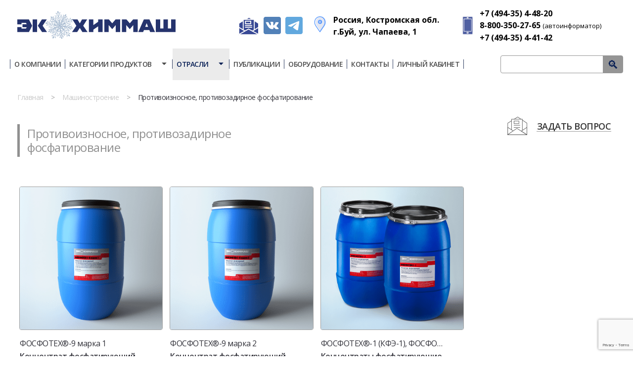

--- FILE ---
content_type: text/html; charset=UTF-8
request_url: https://ecochim.ru/branches/protivoiznosnoe-protivozadirnoe-fosfatirovanie/
body_size: 8598
content:
<!DOCTYPE html>
<html lang="ru">
<head>
	<title>Противоизносное, противозадирное фосфатирование купить — Экохиммаш</title>
	<meta http-equiv="Content-Type" content="text/html; charset=utf-8" />
	<base href="https://ecochim.ru/" />
	<meta name="description" content="Противоизносное, противозадирное фосфатирование купить онлайн в интернет-магазине Экохиммаш. Звоните по т. 8-800-350-27-65." />
	<meta name="keywords" content="" />
    <meta name="viewport" content="width=device-width" />
	<link rel="stylesheet" type="text/css" href="templates/owl.carousel.css" media="screen, print" />
	<link rel="stylesheet" type="text/css" href="templates/style.css?v=46" media="screen, print" />
	<link rel="shortcut icon" href="templates/img/favicon/favicon.ico" type="image/x-icon">
    <link rel="apple-touch-icon" sizes="180x180" href="templates/img/favicon/apple-touch-icon.png">
    <link rel="icon" type="image/png" sizes="32x32" href="templates/img/favicon/favicon-32x32.png">
    <link rel="icon" type="image/png" sizes="16x16" href="templates/img/favicon/favicon-16x16.png">
    <link rel="manifest" href="templates/img/favicon/site.webmanifest">
    <link rel="mask-icon" href="templates/img/favicon/safari-pinned-tab.svg" color="#5bbad5">
    <meta name="msapplication-TileColor" content="#da532c">
    <meta name="theme-color" content="#ffffff">
    <meta name="cmsmagazine" content="d63d267e955a69781224478ae5059565">
    <meta name="robots" content="noindex">
    <link href="https://ecochim.ru/branches/protivoiznosnoe-protivozadirnoe-fosfatirovanie/" rel="canonical">
    <!-- <link href="https://ecochim.ru/amp/branches/protivoiznosnoe-protivozadirnoe-fosfatirovanie/" rel="amphtml"> -->
	
	<!-- Global site tag (gtag.js) - Google Ads: 649574257 -->
<script async src="https://www.googletagmanager.com/gtag/js?id=AW-649574257"></script>
<script>
  window.dataLayer = window.dataLayer || [];
  function gtag(){dataLayer.push(arguments);}
  gtag('js', new Date());

  gtag('config', 'AW-649574257');
</script>

	
</head>
<body>
    <div class="wrap">
        <div class="main_wrap">
            <div class="header clearfix">
                <div class="hamburger">
                    <span class="first_line"></span><span class="second_line"></span><span class="third_line"></span>
                </div>
                <div class="logo">
                    <a href="/" title="На главную"><img src="templates/img/logo-new-ny.svg" alt="Экохиммаш" /></a>
                </div>
                <div class="header_contacts">
                    <div class="header_contacts_write_me_color">
<a href="/feedback/" class="get_popup write_me_color"></a>
</div>
<div class="header_social">
<!-- 	<a href="https://www.facebook.com/ECOCHIMmashRU/?ref=py_c" rel="nofollow" class="header_social_link" target="_blank">
		<img src="templates/img/icon-facebook.png" alt="facebook">
	</a>
	<a href="https://www.instagram.com/ecochim_ru/" rel="nofollow" class="header_social_link" target="_blank">
		<img src="templates/img/icon-instagram.png" alt="instagram">
	</a> -->
		<a href="https://vk.com/ecochim_ru" rel="nofollow" class="header_social_link" target="_blank">
		<img src="templates/img/vk-color.png" alt="Вконтакте">
	</a>
	<a href="https://t.me/ecochim_ru" rel="nofollow" class="header_social_link" target="_blank">
		<img src="templates/img/telegram-color.png" alt="Телеграм">
	</a>
</div>
<div class="header_contacts_address icon_before">
<a href="https://yandex.ru/maps/10700/buy/?ll=41.522315%2C58.488591&mode=routes&rtext=~58.489484%2C41.521580&rtt=auto&z=17" rel="nofollow" target="_blank">Россия, Костромская обл. г.Буй, ул. Чапаева, 1</a>
</div>
<div class="header_contacts_phone icon_before">
<div class="header_contacts_phone-link"><a href="tel:88003502765">+7 (494-35) 4-48-20</a> </div>
<div class="header_contacts_phone-link"><a href="tel:88003502765">8-800-350-27-65</a> <span class="header_cont_tel">(автоинформатор)</span></div>
<div class="header_contacts_phone-link"><a href="tel:88003502765">+7 (494-35) 4-41-42</a> </div>
</div>
                </div>
            </div>

            <div class="nav_wrap">
                <div class="nav row">
                    <ul class="sub_1 clearfix"><li><a href="/o-kompanii/">О компании</a></li><li class="opening"><a href="/catalog/">Категории продуктов <span class="nav_opening_button glyphicon glyphicon-triangle-bottom"></span></a><div class="menu_section_1"><ul class="lm_sub_1"><li class="nav_fire_technical opening"><a href="/catalog/produktsiya-pozharo-tekhnicheskogo-naznacheniya/"><span>Продукция пожарно-технического назначения <span class="nav_opening_button glyphicon glyphicon-triangle-bottom"></span></span></a><div class="catalog_img"><img src="uploads/images/branches/pozharobezopasnost-240.jpg" alt="Продукция пожарно-технического назначения" /></div><div class="menu_section_2"><ul class="lm_sub_2"><li><a href="/catalog/ognetushashchiye-poroshki/"><span>Огнетушащий порошок</span></a><div class="catalog_img"><img src="uploads/images/branches/pozharobezopasnost-240.jpg" alt="Огнетушащий порошок" /></div></li><li><a href="/catalog/zaryady-vozdushno-pennym-ognetushitelyam/"><span>Заряды к воздушно-пенным огнетушителям</span></a><div class="catalog_img"><img src="uploads/images/branches/pozharobezopasnost-240.jpg" alt="Заряды к воздушно-пенным огнетушителям" /></div></li><li><a href="/catalog/ognetushashchiye-sostavy/"><span>Огнетушащие составы</span></a><div class="catalog_img"><img src="uploads/images/branches/pozharobezopasnost-240.jpg" alt="Огнетушащие составы" /></div></li><li><a href="/catalog/ognebiozashchita-drevesiny/"><span>Огнебиозащита древесины</span></a><div class="catalog_img"><img src="uploads/images/branches/pozharobezopasnost-240.jpg" alt="Огнебиозащита древесины" /></div></li></ul><div class="catalog_img"><img src="uploads/images/branches/pozharobezopasnost-240.jpg" alt="Продукция пожарно-технического назначения"/></div></div></li><li class="yellow opening"><a href="/catalog/sostavy-podgotovki-poverkhnosti/"><span>Составы для подготовки поверхности <span class="nav_opening_button glyphicon glyphicon-triangle-bottom"></span></span></a><div class="catalog_img"><img src="uploads/images/categories/sostavy-dlya-podgotovki-240-240.jpg" alt="Составы для подготовки поверхности" /></div><div class="menu_section_2"><ul class="lm_sub_2"><li><a href="/catalog/tekhnicheskiye-moyushchiye/"><span>Технические моющие средства</span></a><div class="catalog_img"><img src="uploads/images/categories/sostavy-dlya-podgotovki-240-240.jpg" alt="Технические моющие средства" /></div></li><li><a href="/catalog/moyushchiye-sostavy-antikorrozionnoy-zashchitoy/"><span>Моющие составы с антикоррозионной защитой</span></a><div class="catalog_img"><img src="uploads/images/categories/sostavy-dlya-podgotovki-240-240.jpg" alt="Моющие составы с антикоррозионной защитой" /></div></li><li><a href="/catalog/obezzhirivayushchiye-sostavy-fosfatirovaniyem/"><span>Обезжиривание перед фосфатированием</span></a><div class="catalog_img"><img src="uploads/images/categories/sostavy-dlya-podgotovki-240-240.jpg" alt="Обезжиривание перед фосфатированием" /></div></li><li><a href="/catalog/sostavy-protivoiznosnogo-protivozadirnogo-fosfatirovaniya/"><span>Противоизносное, противозадирное фосфатирование</span></a><div class="catalog_img"><img src="uploads/images/categories/sostavy-dlya-podgotovki-240-240.jpg" alt="Противоизносное, противозадирное фосфатирование" /></div></li><li><a href="/catalog/fosfatiruyushchiye-sostavy-obrabotku-davleniyem/"><span>Фосфатирование под обработку давлением, деформацию, промасливание</span></a><div class="catalog_img"><img src="uploads/images/categories/sostavy-dlya-podgotovki-240-240.jpg" alt="Фосфатирование под обработку давлением, деформацию, промасливание" /></div></li><li><a href="/catalog/zhelezo-fosfatiruyushchiye-sostavy/"><span>Железо-фосфатирование</span></a><div class="catalog_img"><img src="uploads/images/categories/sostavy-dlya-podgotovki-240-240.jpg" alt="Железо-фосфатирование" /></div></li><li><a href="/catalog/tsink-fosfatiruyushchiye-sostavy-okrasku/"><span>Цинк-фосфатирование под окраску</span></a><div class="catalog_img"><img src="uploads/images/categories/sostavy-dlya-podgotovki-240-240.jpg" alt="Цинк-фосфатирование под окраску" /></div></li><li><a href="/catalog/aktiviruyushchiye-sostavy/"><span>Активаторы фосфатирования</span></a><div class="catalog_img"><img src="uploads/images/categories/sostavy-dlya-podgotovki-240-240.jpg" alt="Активаторы фосфатирования" /></div></li><li><a href="/catalog/sostavy-zashchity-korrozii/"><span>Защита от коррозии</span></a><div class="catalog_img"><img src="uploads/images/categories/sostavy-dlya-podgotovki-240-240.jpg" alt="Защита от коррозии" /></div></li><li><a href="/catalog/preobrazovatel-rzhavchiny/"><span>Преобразователь ржавчины</span></a><div class="catalog_img"><img src="uploads/images/categories/sostavy-dlya-podgotovki-240-240.jpg" alt="Преобразователь ржавчины" /></div></li><li><a href="/catalog/koagulyanty-flokulyanty-okrasochnykh-kamer/"><span>Коагулянты и флокулянты для окрасочных камер</span></a><div class="catalog_img"><img src="uploads/images/categories/sostavy-dlya-podgotovki-240-240.jpg" alt="Коагулянты и флокулянты для окрасочных камер" /></div></li><li><a href="/catalog/khimicheskiye-rastvory-dobavki/"><span>Химические растворы, добавки</span></a><div class="catalog_img"><img src="uploads/images/categories/sostavy-dlya-podgotovki-240-240.jpg" alt="Химические растворы, добавки" /></div></li></ul><div class="catalog_img"><img src="uploads/images/categories/sostavy-dlya-podgotovki-240-240.jpg" alt="Составы для подготовки поверхности"/></div></div></li><li class="dark_blue opening"><a href="/catalog/smazochno-okhlazhdayushchiye-sostavy-tekhnologicheskiye-smazki/"><span>Смазочно-охлаждающие составы и технологические смазки <span class="nav_opening_button glyphicon glyphicon-triangle-bottom"></span></span></a><div class="catalog_img"><img src="uploads/images/categories/maslyanye_sots_3.jpg" alt="Смазочно-охлаждающие составы и технологические смазки" /></div><div class="menu_section_2"><ul class="lm_sub_2"><li><a href="/catalog/emulsionnye-sozh/"><span>Эмульсионные СОЖ</span></a></li><li><a href="/catalog/polusinteticheskiye-sozh/"><span>Полусинтетические СОЖ</span></a><div class="catalog_img"><img src="uploads/images/categories/maslyanye_sots_3.jpg" alt="Полусинтетические СОЖ" /></div></li><li><a href="/catalog/sinteticheskiye-sozh/"><span>Синтетические СОЖ</span></a><div class="catalog_img"><img src="uploads/images/categories/maslyanye_sots_3.jpg" alt="Синтетические СОЖ" /></div></li><li><a href="/catalog/maslyanye-sozh/"><span>Масляные СОЖ</span></a><div class="catalog_img"><img src="uploads/images/categories/maslyanye_sots_3.jpg" alt="Масляные СОЖ" /></div></li><li><a href="/catalog/prisadki-biotsidy/"><span>Присадки и биоциды</span></a><div class="catalog_img"><img src="uploads/images/categories/maslyanye_sots_3.jpg" alt="Присадки и биоциды" /></div></li><li><a href="/catalog/tekhnologicheskiye-smazki/"><span>Технологические смазки</span></a><div class="catalog_img"><img src="uploads/images/categories/maslyanye_sots_3.jpg" alt="Технологические смазки" /></div></li><li><a href="/catalog/ochistitel-sistem-podachi-sozh-stankam/"><span>Очиститель систем подачи СОЖ к станкам</span></a><div class="catalog_img"><img src="uploads/images/categories/maslyanye_sots_3.jpg" alt="Очиститель систем подачи СОЖ к станкам" /></div></li></ul><div class="catalog_img"><img src="uploads/images/categories/maslyanye_sots_3.jpg" alt="Смазочно-охлаждающие составы и технологические смазки"/></div></div></li><li class="nav_food_chemistry opening"><a href="/catalog/khimiya-predpriyatiy-pishchevoy-promyshlennosti-zhivotnovodstva/"><span>Химия для предприятий пищевой промышленности и животноводства <span class="nav_opening_button glyphicon glyphicon-triangle-bottom"></span></span></a><div class="catalog_img"><img src="uploads/images/branches/slaboshchelochnye-sredstva-240.jpg" alt="Химия для предприятий пищевой промышленности и животноводства" /></div><div class="menu_section_2"><ul class="lm_sub_2"><li><a href="/catalog/shchelochnye-moyushchiye-sredstva/"><span>Щелочные моющие средства</span></a><div class="catalog_img"><img src="uploads/images/branches/slaboshchelochnye-sredstva-240.jpg" alt="Щелочные моющие средства" /></div></li><li><a href="/catalog/kislotnye-moyushchiye-sredstva/"><span>Кислотные моющие средства</span></a><div class="catalog_img"><img src="uploads/images/branches/slaboshchelochnye-sredstva-240.jpg" alt="Кислотные моющие средства" /></div></li><li><a href="/catalog/neytralnye-slaboshchelochnye-moyushchiye-sredstva/"><span>Нейтральные и слабощелочные моющие средства</span></a><div class="catalog_img"><img src="uploads/images/branches/slaboshchelochnye-sredstva-240.jpg" alt="Нейтральные и слабощелочные моющие средства" /></div></li><li><a href="/catalog/dezinfitsiruyushchiye-sredstva/"><span>Дезинфицирующие средства</span></a><div class="catalog_img"><img src="uploads/images/branches/slaboshchelochnye-sredstva-240.jpg" alt="Дезинфицирующие средства" /></div></li><li><a href="/catalog/aktivnyye-dobavki/"><span>Активные добавки</span></a><div class="catalog_img"><img src="uploads/images/branches/slaboshchelochnye-sredstva-240.jpg" alt="Активные добавки" /></div></li><li><a href="/catalog/sredstva-gigiyeny-ruk-personala/"><span>Гигиена рук персонала</span></a><div class="catalog_img"><img src="uploads/images/branches/slaboshchelochnye-sredstva-240.jpg" alt="Гигиена рук персонала" /></div></li><li><a href="/catalog/vspomogatelnye-sredstva/"><span>Обработка товарного яйца и тушки птицы</span></a><div class="catalog_img"><img src="uploads/images/branches/slaboshchelochnye-sredstva-240.jpg" alt="Обработка товарного яйца и тушки птицы" /></div></li><li><a href="/catalog/smazki-transporternykh-lent/"><span>Транспортерные смазки</span></a><div class="catalog_img"><img src="uploads/images/branches/slaboshchelochnye-sredstva-240.jpg" alt="Транспортерные смазки" /></div></li><li><a href="/catalog/dezinficiruyushchie-sredstva-veterinarnyh-obektov/"><span>Животноводство</span></a><div class="catalog_img"><img src="uploads/images/branches/slaboshchelochnye-sredstva-240.jpg" alt="Животноводство" /></div></li><li><a href="/catalog/dlya_med_uchrezhdenij/"><span>Медицинские учреждения</span></a></li><li><a href="/catalog/stirka-specodezhdy/"><span>Стирка спецодежды</span></a></li><li><a href="/catalog/sostavy-dlya-ultrafiltracii/"><span>Мойка мембран и водоподготовка</span></a></li><li><a href="/catalog/dezinficiruyushchie-sredstva-molochnoy-promishlennosti/"><span>Оборудование молочной промышленности</span></a></li></ul><div class="catalog_img"><img src="uploads/images/branches/slaboshchelochnye-sredstva-240.jpg" alt="Химия для предприятий пищевой промышленности и животноводства"/></div></div></li><li class="yellow opening"><a href="/catalog/oborudovanie-dlya-pishevoi-promishlenosti/"><span>Оборудование для предприятий пищевой промышленности <span class="nav_opening_button glyphicon glyphicon-triangle-bottom"></span></span></a><div class="catalog_img"><img src="uploads/images/branches/slaboshchelochnye-sredstva-1-240.jpg" alt="Оборудование для предприятий пищевой промышленности" /></div><div class="menu_section_2"><ul class="lm_sub_2"><li><a href="/catalog/proecty/"><span>Системы пенной мойки</span></a></li><li><a href="/catalog/ustanovki-povysheniya-davleniya/"><span>Станции повышения давления</span></a></li><li><a href="/catalog/pennye-stancii/"><span>Пенные станции (Сателлиты)</span></a></li><li><a href="/catalog/mobilnay-ustanovka/"><span>Мобильные установки</span></a></li><li><a href="/catalog/penogenerator/"><span>Пеногенераторы</span></a></li><li><a href="/catalog/generatory-holodnogo-tumana/"><span>Генераторы холодного тумана</span></a></li><li><a href="/catalog/barabany-inercionnye/"><span>Инерционные барабаны</span></a></li><li><a href="/catalog/shlangi-dlya-pishchevoy-promyshlennosti/"><span>Шланги для пищевой промышленности</span></a></li><li><a href="/catalog/pistolety-dlya-mojki/"><span>Пистолеты и краны для мойки</span></a></li><li><a href="/catalog/aksessuary-dlya-moek-vysokogo-davleniya/"><span>Аксессуары к моющему оборудованию</span></a></li><li><a href="/catalog/dosatory-i-sistemy-smeshivaniya/"><span>Дозаторы для мыла и антисептика</span></a><div class="catalog_img"><img src="uploads/images/branches/slaboshchelochnye-sredstva-1-240.jpg" alt="Дозаторы для мыла и антисептика" /></div></li><li><a href="/catalog/sistemy-smeshivaniya/"><span>Системы смешивания и разбавления</span></a><div class="catalog_img"><img src="uploads/images/branches/slaboshchelochnye-sredstva-1-240.jpg" alt="Системы смешивания и разбавления" /></div></li></ul><div class="catalog_img"><img src="uploads/images/branches/slaboshchelochnye-sredstva-1-240.jpg" alt="Оборудование для предприятий пищевой промышленности"/></div></div></li></ul></div></li><li class="active opening"><a href="/branches/">Отрасли <span class="nav_opening_button glyphicon glyphicon-triangle-bottom"></span></a><div class="menu_section_1"><ul class="lm_sub_1"><li class="nav_fire_technical opening"><a href="/branches/pozharobezopasnost/"><span>Пожаробезопасность <span class="nav_opening_button glyphicon glyphicon-triangle-bottom"></span></span></a><div class="catalog_img"><img src="uploads/images/branches/pozharobezopasnost-240.jpg" alt="Пожаробезопасность" /></div><div class="menu_section_2"><ul class="lm_sub_2"><li><a href="/branches/ognetushashie_poroshki/"><span>Огнетушащие порошки</span></a><div class="catalog_img"><img src="uploads/images/branches/pozharobezopasnost-240.jpg" alt="Огнетушащие порошки" /></div></li><li><a href="/branches/zaryady-k-vozdushno-pennym-ognetushitelyam/"><span>Заряды к воздушно-пенным огнетушителям</span></a><div class="catalog_img"><img src="uploads/images/branches/pozharobezopasnost-240.jpg" alt="Заряды к воздушно-пенным огнетушителям" /></div></li><li><a href="/branches/ognetushashie-sostavy/"><span>Огнетушашие составы</span></a><div class="catalog_img"><img src="uploads/images/branches/pozharobezopasnost-240.jpg" alt="Огнетушашие составы" /></div></li><li><a href="/branches/ognebiozashhita-drevesiny/"><span>Огнебиозащита древесины</span></a><div class="catalog_img"><img src="uploads/images/branches/pozharobezopasnost-240.jpg" alt="Огнебиозащита древесины" /></div></li></ul><div class="catalog_img"><img src="uploads/images/branches/pozharobezopasnost-240.jpg" alt="Пожаробезопасность"/></div></div></li><li class="active dark_blue opening"><a href="/branches/mashinostroenie/"><span>Машиностроение <span class="nav_opening_button glyphicon glyphicon-triangle-bottom"></span></span></a><div class="catalog_img"><img src="uploads/images/branches/machine-240.jpg" alt="Машиностроение" /></div><div class="menu_section_2"><ul class="lm_sub_2"><li><a href="/branches/rezanie-metallov/"><span>Резание металлов</span></a><div class="catalog_img"><img src="uploads/images/branches/machine-240.jpg" alt="Резание металлов" /></div></li><li><a href="/branches/goryachaya-i-polugoryachaya-shtampovka/"><span>Горячая и полугорячая штамповка</span></a><div class="catalog_img"><img src="uploads/images/branches/machine-240.jpg" alt="Горячая и полугорячая штамповка" /></div></li><li><a href="/branches/xolodnaya-obrabotka-davleniem/"><span>Холодная обработка давлением</span></a><div class="catalog_img"><img src="uploads/images/branches/machine-240.jpg" alt="Холодная обработка давлением" /></div></li><li><a href="/branches/antikorrozijnaya-zashhita-i-konservaciya/"><span>Антикоррозийная защита и консервация</span></a><div class="catalog_img"><img src="uploads/images/branches/machine-240.jpg" alt="Антикоррозийная защита и консервация" /></div></li><li><a href="/branches/odnovremennoe-obezzhirivanie-i-fosfatirovanie-pered-okraskoj/"><span>Одновременное обезжиривание и фосфатирование перед окраской</span></a><div class="catalog_img"><img src="uploads/images/branches/machine-240.jpg" alt="Одновременное обезжиривание и фосфатирование перед окраской" /></div></li><li class="active"><a href="/branches/protivoiznosnoe-protivozadirnoe-fosfatirovanie/"><span>Противоизносное, противозадирное фосфатирование</span></a><div class="catalog_img"><img src="uploads/images/branches/machine-240.jpg" alt="Противоизносное, противозадирное фосфатирование" /></div></li><li><a href="/branches/udalenie-lakokrasochnyx-materialov/"><span>Удаление лакокрасочных материалов</span></a><div class="catalog_img"><img src="uploads/images/branches/machine-240.jpg" alt="Удаление лакокрасочных материалов" /></div></li><li><a href="/branches/texnicheskie-ochistiteli/"><span>Технические очистители</span></a><div class="catalog_img"><img src="uploads/images/branches/machine-240.jpg" alt="Технические очистители" /></div></li><li><a href="/branches/podgotovka-poverxnosti-pered-okrashivaniem/"><span>Подготовка поверхности перед окрашиванием</span></a><div class="catalog_img"><img src="uploads/images/branches/machine-240.jpg" alt="Подготовка поверхности перед окрашиванием" /></div></li><li><a href="/branches/fosfatirovanie-pod-obrabotku-davleniem-deformaciyu-promaslivanie/"><span>Фосфатирование под обработку давлением, деформацию, промасливание</span></a><div class="catalog_img"><img src="uploads/images/branches/machine-240.jpg" alt="Фосфатирование под обработку давлением, деформацию, промасливание" /></div></li><li><a href="/branches/koagulyaciya-kraski/"><span>Коагуляция краски</span></a><div class="catalog_img"><img src="uploads/images/branches/machine-240.jpg" alt="Коагуляция краски" /></div></li><li><a href="/branches/termicheskaya-obrabotka-detalej-mashin-i-instrumenta/"><span>Термическая обработка деталей машин и инструмента</span></a><div class="catalog_img"><img src="uploads/images/branches/machine-240.jpg" alt="Термическая обработка деталей машин и инструмента" /></div></li></ul><div class="catalog_img"><img src="uploads/images/branches/machine-240.jpg" alt="Машиностроение"/></div></div></li><li class="yellow opening"><a href="/branches/metallurgiya/"><span>Металлургия <span class="nav_opening_button glyphicon glyphicon-triangle-bottom"></span></span></a><div class="catalog_img"><img src="uploads/images/branches/menu-truboprokat-1.jpg" alt="Металлургия" /></div><div class="menu_section_2"><ul class="lm_sub_2"><li><a href="/branches/listovoj-prokat/"><span>Листовой прокат</span></a><div class="catalog_img"><img src="uploads/images/branches/menu-truboprokat-1.jpg" alt="Листовой прокат" /></div></li><li><a href="/branches/truboprokat/"><span>Трубопрокат</span></a><div class="catalog_img"><img src="uploads/images/branches/menu-truboprokat-1.jpg" alt="Трубопрокат" /></div></li><li><a href="/branches/provoloka-i-metizy/"><span>Проволока и метизы</span></a><div class="catalog_img"><img src="uploads/images/branches/menu-truboprokat-1.jpg" alt="Проволока и метизы" /></div></li></ul><div class="catalog_img"><img src="uploads/images/branches/menu-truboprokat-1.jpg" alt="Металлургия"/></div></div></li><li class="white opening"><a href="/branches/belaya-texnika/"><span>Белая техника <span class="nav_opening_button glyphicon glyphicon-triangle-bottom"></span></span></a><div class="catalog_img"><img src="/uploads/images/branches/odnovremennoe_obezzhirivanie_i_fosfatirovanie_3.jpg" alt="Белая техника" /></div><div class="menu_section_2"><ul class="lm_sub_2"><li><a href="/branches/passivaciya-1/"><span>Пассивация</span></a><div class="catalog_img"><img src="/uploads/images/branches/odnovremennoe_obezzhirivanie_i_fosfatirovanie_3.jpg" alt="Пассивация" /></div></li><li><a href="/branches/podgotovka-poverxnosti-pered-okrashivaniem-1/"><span>Подготовка поверхности перед окрашиванием</span></a><div class="catalog_img"><img src="/uploads/images/branches/odnovremennoe_obezzhirivanie_i_fosfatirovanie_3.jpg" alt="Подготовка поверхности перед окрашиванием" /></div></li><li><a href="/branches/odnovremennoe-obezzhirivanie-i-fosfatirovanie-pered-okraskoj-1/"><span>Одновременное обезжиривание и фосфатирование перед окраской</span></a><div class="catalog_img"><img src="/uploads/images/branches/odnovremennoe_obezzhirivanie_i_fosfatirovanie_3.jpg" alt="Одновременное обезжиривание и фосфатирование перед окраской" /></div></li><li><a href="/branches/koagulyaciya/"><span>Коагуляция</span></a><div class="catalog_img"><img src="/uploads/images/branches/odnovremennoe_obezzhirivanie_i_fosfatirovanie_3.jpg" alt="Коагуляция" /></div></li><li><a href="/branches/udalenie-lakokrasochnyx-materialov-1/"><span>Удаление лакокрасочных материалов</span></a><div class="catalog_img"><img src="/uploads/images/branches/odnovremennoe_obezzhirivanie_i_fosfatirovanie_3.jpg" alt="Удаление лакокрасочных материалов" /></div></li></ul><div class="catalog_img"><img src="/uploads/images/branches/odnovremennoe_obezzhirivanie_i_fosfatirovanie_3.jpg" alt="Белая техника"/></div></div></li><li class="nav_food_chemistry opening"><a href="/branches/pishhevaya-promyshlennost-i-zhivotnovodstvo/"><span>Пищевая промышленность и животноводство <span class="nav_opening_button glyphicon glyphicon-triangle-bottom"></span></span></a><div class="catalog_img"><img src="uploads/images/branches/myasopererabotka-240.jpg" alt="Пищевая промышленность и животноводство" /></div><div class="menu_section_2"><ul class="lm_sub_2"><li><a href="/branches/pererabotka-moloka-i-proizvodstvo-molochnyx-produktov/"><span>Переработка молока и производство молочных продуктов</span></a><div class="catalog_img"><img src="uploads/images/branches/myasopererabotka-240.jpg" alt="Переработка молока и производство молочных продуктов" /></div></li><li><a href="/branches/pticepererabotka/"><span>Птицепереработка</span></a><div class="catalog_img"><img src="uploads/images/branches/myasopererabotka-240.jpg" alt="Птицепереработка" /></div></li><li><a href="/branches/myasopererabotka-i-proizvodstvo-myasnyx-produktov/"><span>Мясопереработка и производство мясных продуктов</span></a><div class="catalog_img"><img src="uploads/images/branches/myasopererabotka-240.jpg" alt="Мясопереработка и производство мясных продуктов" /></div></li><li><a href="/branches/pivobezalkogolnaya-promyshlennost/"><span>Пивобезалкогольная промышленность</span></a><div class="catalog_img"><img src="uploads/images/branches/myasopererabotka-240.jpg" alt="Пивобезалкогольная промышленность" /></div></li><li><a href="/branches/xlebobulochnaya-i-konditerskaya-promyshlennost/"><span>Хлебобулочная и кондитерская промышленность</span></a><div class="catalog_img"><img src="uploads/images/branches/myasopererabotka-240.jpg" alt="Хлебобулочная и кондитерская промышленность" /></div></li><li><a href="/branches/maslo-zhirovaya-promyshlennost/"><span>Масло-жировая промышленность</span></a><div class="catalog_img"><img src="uploads/images/branches/myasopererabotka-240.jpg" alt="Масло-жировая промышленность" /></div></li><li><a href="/branches/pticevodstvo-cexa-vyrashhivaniya-pticy/"><span>Птицеводство. Цеха выращивания птицы</span></a><div class="catalog_img"><img src="uploads/images/branches/myasopererabotka-240.jpg" alt="Птицеводство. Цеха выращивания птицы" /></div></li><li><a href="/branches/molochnoe-zhivotnovodstvo/"><span>Молочное животноводство</span></a><div class="catalog_img"><img src="uploads/images/branches/myasopererabotka-240.jpg" alt="Молочное животноводство" /></div></li><li><a href="/branches/svinovodstvo/"><span>Свиноводство</span></a><div class="catalog_img"><img src="uploads/images/branches/myasopererabotka-240.jpg" alt="Свиноводство" /></div></li><li><a href="/branches/teplichnoe-xozyajstvo/"><span>Тепличные хозяйства</span></a></li></ul><div class="catalog_img"><img src="uploads/images/branches/myasopererabotka-240.jpg" alt="Пищевая промышленность и животноводство"/></div></div></li></ul></div></li><li><a href="/publications/">Публикации</a></li><li class="menu_equipment"><a href="/catalog/oborudovanie-dlya-pishevoi-promishlenosti/">Оборудование</a></li><li><a href="/kontakty/">Контакты</a></li><li><a href="/lk/">Личный кабинет</a></li></ul><div class="menu_backdrop"></div>
                    <div class="search_block">
	<form action="/search/" onsubmit="if (this.text.value=='') {this.text.focus(); return false;}">
		<input type="text" name="text" value="" />
		<input type="submit" value="&#128269;">
		<input type="hidden" name="searchid" value="2331153" />
		<input type="hidden" name="l10n" value="ru" />
		<input type="hidden" name="reqenc" value="utf-8" />
	</form>
    <a href="products/" class="button btn_abcsearch">Алфавитный указатель</a>
</div>
                </div>
            </div>
            
            

<div class="breadcrumbs"><a href="/">Главная</a> <span class="delim">&gt;</span> <a href="/branches/mashinostroenie/">Машиностроение</a> <span class="delim">&gt;</span> <span>Противоизносное, противозадирное фосфатирование</span><script type="application/ld+json">{"@context": "http://schema.org","@type": "BreadcrumbList","itemListElement":[{"@type": "ListItem","position": 1,"item":{"@id": "http://ecochim/","name": "Главная"}},{"@type": "ListItem","position": 2,"item":{"@id": "http://ecochim/branches/mashinostroenie/","name": "Машиностроение"}},{"@type": "ListItem","position": 3,"item":{"@id": "http://ecochim/branches/protivoiznosnoe-protivozadirnoe-fosfatirovanie/","name": "Противоизносное, противозадирное фосфатирование"}}]}</script></div>

<div class="content_wrap">
    <div class="content clearfix" id="content">
        <div class="industrial_chemistry">
	<div class="col2">
		<h1>
			Противоизносное, противозадирное фосфатирование		</h1>
	</div>
	<div class="col2 tar button_question"><span class="button_question_icon icon">&nbsp;</span>	<a href="/branch_feedback/?branch_id=369" class="write_me get_popup">задать вопрос</a>
	</div>
	
	<div class="filter">
		<form method="get" action="/branches/protivoiznosnoe-protivozadirnoe-fosfatirovanie/" name="filter">
						
						
						
							<input type="hidden" name="branch" value="369"/>
					</form>
	</div>
	
		
		
			<div class="novelties__cont ajax">
				        <div class="novelties__product">
            <a class="novelties__link" href="/catalog/fosfotex-9-marka-1/">
                <div class="novelties__image">
                    <img class="novelties__picture" src="uploads/images/catalog/preview/fosfotex-9_marka_1_pet_krasnaya.png" alt="ФОСФОТЕХ®-9 марка 1">
                </div>
                <div class="novelties__title">
                    <span class="novelties__name" title="ФОСФОТЕХ®-9 марка 1">ФОСФОТЕХ®-9 марка 1</span>
                                                        </div>
                                    <div class="novelties__descr">
                        <span title="Концентрат фосфатирующий">Концентрат фосфатирующий</span>
                    </div>
                                                    <div class="novelties__applying">
                        <span>Применение: Составы для подготовки поверхности</span>
                    </div>
                            </a>            
            <div class="novelties__button">
                <a href="/branch_feedback/?branch_id=369&text=%D0%97%D0%B0%D0%BF%D1%80%D0%BE%D1%81+%D1%86%D0%B5%D0%BD%D1%8B%3A+%D0%A4%D0%9E%D0%A1%D0%A4%D0%9E%D0%A2%D0%95%D0%A5%C2%AE-9+%D0%BC%D0%B0%D1%80%D0%BA%D0%B0+1" class="btn get_popup">Запросить цену</a>
            </div>
        </div>
	        <div class="novelties__product">
            <a class="novelties__link" href="/catalog/fosfoteh-9-marka-2/">
                <div class="novelties__image">
                    <img class="novelties__picture" src="uploads/images/catalog/preview/fosfotex-9_marka_2_pet_krasnaya.png" alt="ФОСФОТЕХ®-9 марка 2">
                </div>
                <div class="novelties__title">
                    <span class="novelties__name" title="ФОСФОТЕХ®-9 марка 2">ФОСФОТЕХ®-9 марка 2</span>
                                                        </div>
                                    <div class="novelties__descr">
                        <span title="Концентрат фосфатирующий">Концентрат фосфатирующий</span>
                    </div>
                                                    <div class="novelties__applying">
                        <span>Применение: Составы для подготовки поверхности</span>
                    </div>
                            </a>            
            <div class="novelties__button">
                <a href="/branch_feedback/?branch_id=369&text=%D0%97%D0%B0%D0%BF%D1%80%D0%BE%D1%81+%D1%86%D0%B5%D0%BD%D1%8B%3A+%D0%A4%D0%9E%D0%A1%D0%A4%D0%9E%D0%A2%D0%95%D0%A5%C2%AE-9+%D0%BC%D0%B0%D1%80%D0%BA%D0%B0+2" class="btn get_popup">Запросить цену</a>
            </div>
        </div>
	        <div class="novelties__product">
            <a class="novelties__link" href="/catalog/fosfoteh-kfe-1-kfe-2/">
                <div class="novelties__image">
                    <img class="novelties__picture" src="uploads/images/catalog/preview/bochki_dvojnye_fosfotex_1_1k.png" alt="ФОСФОТЕХ®-1 (КФЭ-1), ФОСФОТЕХ®-2 (КФЭ-2)">
                </div>
                <div class="novelties__title">
                    <span class="novelties__name" title="ФОСФОТЕХ®-1 (КФЭ-1), ФОСФОТЕХ®-2 (КФЭ-2)">ФОСФОТЕХ®-1 (КФЭ-1), ФОСФОТЕХ®-2 (КФЭ-2)</span>
                                                        </div>
                                    <div class="novelties__descr">
                        <span title="Концентраты фосфатирующие">Концентраты фосфатирующие</span>
                    </div>
                                                    <div class="novelties__applying">
                        <span>Применение: Составы для подготовки поверхности</span>
                    </div>
                            </a>            
            <div class="novelties__button">
                <a href="/branch_feedback/?branch_id=369&text=%D0%97%D0%B0%D0%BF%D1%80%D0%BE%D1%81+%D1%86%D0%B5%D0%BD%D1%8B%3A+%D0%A4%D0%9E%D0%A1%D0%A4%D0%9E%D0%A2%D0%95%D0%A5%C2%AE-1+%28%D0%9A%D0%A4%D0%AD-1%29%2C+%D0%A4%D0%9E%D0%A1%D0%A4%D0%9E%D0%A2%D0%95%D0%A5%C2%AE-2+%28%D0%9A%D0%A4%D0%AD-2%29" class="btn get_popup">Запросить цену</a>
            </div>
        </div>
				</div>
        	
	    
</div>

	        <div class="item-search__wrapper">
            <div class="h1">Поиск продуктов по алфавитному указателю</div>
            <div class="item-search_alph">
                                    <a href="/products/" class="active"></a>
                                    <a href="/products/?char=A">A</a>
                                    <a href="/products/?char=S">S</a>
                                    <a href="/products/?char=V">V</a>
                                    <a href="/products/?char=%D0%90">А</a>
                                    <a href="/products/?char=%D0%91">Б</a>
                                    <a href="/products/?char=%D0%92">В</a>
                                    <a href="/products/?char=%D0%93">Г</a>
                                    <a href="/products/?char=%D0%94">Д</a>
                                    <a href="/products/?char=%D0%95">Е</a>
                                    <a href="/products/?char=%D0%97">З</a>
                                    <a href="/products/?char=%D0%9A">К</a>
                                    <a href="/products/?char=%D0%9B">Л</a>
                                    <a href="/products/?char=%D0%9C">М</a>
                                    <a href="/products/?char=%D0%9D">Н</a>
                                    <a href="/products/?char=%D0%9E">О</a>
                                    <a href="/products/?char=%D0%9F">П</a>
                                    <a href="/products/?char=%D0%A0">Р</a>
                                    <a href="/products/?char=%D0%A1">С</a>
                                    <a href="/products/?char=%D0%A2">Т</a>
                                    <a href="/products/?char=%D0%A4">Ф</a>
                                    <a href="/products/?char=%D0%A5">Х</a>
                                    <a href="/products/?char=%D0%A6">Ц</a>
                                    <a href="/products/?char=%D0%A8">Ш</a>
                                    <a href="/products/?char=%D0%AD">Э</a>
                            </div>
        </div>
    	

    </div>
</div>
        </div>

        <div class="footer_wrap">
            <div class="footer row">
                <div class="footer_important_info">
                    <div class="footer_logo">
                        <img src="templates/img/logo-new-ny.svg" alt="Экохиммаш">
                    </div>
                    <p class="footer_text">
                        Все права защищены. Логотип и названия, отмеченные символом ® или ™ являются 
зарегистрированными товарными знаками или товарными знаками компании Экохиммаш
                    </p>
                </div>
                <div class="footer_menu">
                    <ul class="footer_links">
    <li><a href="/o-kompanii/">О компании</a></li>
    <li><a href="/catalog/">Категории продуктов</a></li>
    <li><a href="/branches/">Отрасли</a></li>
    <li><a href="/products/">Продукты экохиммаш</a></li>
    <li><a href="/sitemap/">Карта сайта</a></li>
</ul>
<ul class="footer_links">
    <li><a href="/kontakty/">контакты</a></li>
    <li><a href="/news/"> новости и события</a></li>
    <li><a href="/vacancies/">Карьера</a></li>
    <li><a href="/publications/">статьи</a></li>
</ul>
                </div>
                <div class="footer_buttons">
                    	<a href="/branch_feedback/?branch_id=369" class="write_me get_popup">напишите нам</a>
	 <br>
<!-- 					<a href="https://www.facebook.com/ECOCHIMmashRU/?ref=py_c" rel="nofollow" class="header_social_link" target="_blank">
		            <img src="templates/img/f-facebook.png" alt="facebook">
	                </a>
	                <a href="https://www.instagram.com/ecochim_ru/" rel="nofollow" class="header_social_link" target="_blank">
		            <img src="templates/img/f-instagram.png" alt="instagram">
	                </a> -->
					<a href="https://vk.com/ecochim_ru" rel="nofollow" class="header_social_link" target="_blank">
		            <img src="templates/img/vk-gray-1.png" alt="Вконтакте">
	                </a>
	                <a href="https://t.me/ecochim_ru" rel="nofollow" class="header_social_link" target="_blank">
		            <img src="templates/img/telegran-gray-1.png" alt="телеграм">
	                </a>
                </div>
            </div>
            <div class="madeby">
                <p>
                    <span class="copyrighted">Все права защищены "Экохиммаш®" 2023</span>
                    <span class="development">Разработка сайта
                        <a title="Создание, обслуживание и продвижение сайта - Компания ПаЛакс" target="_blank" href="https://palax.info/" rel="nofollow">PALAX</a>
                    </span>
                </p>
            </div>
            <!-- Yandex.Metrika counter -->
<script type="text/javascript" >
    (function (d, w, c) {
        (w[c] = w[c] || []).push(function() {
            try {
                w.yaCounter50331577 = new Ya.Metrika2({
                    id:50331577,
                    clickmap:true,
                    trackLinks:true,
                    accurateTrackBounce:true,
                    webvisor:true
                });
            } catch(e) { }
        });
        var n = d.getElementsByTagName("script")[0],
            s = d.createElement("script"),
            f = function () { n.parentNode.insertBefore(s, n); };
        s.type = "text/javascript";
        s.async = true;
        s.src = "https://mc.yandex.ru/metrika/tag.js";
        if (w.opera == "[object Opera]") {
            d.addEventListener("DOMContentLoaded", f, false);
        } else { f(); }
    })(document, window, "yandex_metrika_callbacks2");
</script>
<noscript><div><img src="https://mc.yandex.ru/watch/50331577" style="position:absolute; left:-9999px;" alt="" /></div></noscript>
<!-- /Yandex.Metrika counter -->
<script src="//code-ya.jivosite.com/widget/8S0LDTNNM9" async></script>
        </div>
    </div>

	
    <link rel="stylesheet" type="text/css" href="style.php" media="screen, print" />
    <link rel="stylesheet" type="text/css" href="js/highslide/highslide.css" media="screen, print" />
	<script type="text/javascript" src="js/jquery-1.11.1.min.js"></script>
	<script type="text/javascript" src="js/highslide/highslide.js"></script>
	<script type="text/javascript" src="js/jquery.formstyler.min.js"></script>
	<script type="text/javascript" src="js/owl.carousel.min.js"></script>
	<script type="text/javascript" src="js/raphael.min.js"></script>
	<script type="text/javascript" src="js/jquery.rwdImageMaps.min.js"></script>
	<script src="https://www.google.com/recaptcha/api.js?render=6LeFEjUlAAAAAOd1K8D7d2GqlqpWsud_mXiw4BN9"></script>
	<script type="text/javascript" src="js/app.js?v=25"></script>
</body>
</html>

--- FILE ---
content_type: text/html; charset=utf-8
request_url: https://www.google.com/recaptcha/api2/anchor?ar=1&k=6LeFEjUlAAAAAOd1K8D7d2GqlqpWsud_mXiw4BN9&co=aHR0cHM6Ly9lY29jaGltLnJ1OjQ0Mw..&hl=en&v=PoyoqOPhxBO7pBk68S4YbpHZ&size=invisible&anchor-ms=20000&execute-ms=30000&cb=hn1auun4sqn7
body_size: 49084
content:
<!DOCTYPE HTML><html dir="ltr" lang="en"><head><meta http-equiv="Content-Type" content="text/html; charset=UTF-8">
<meta http-equiv="X-UA-Compatible" content="IE=edge">
<title>reCAPTCHA</title>
<style type="text/css">
/* cyrillic-ext */
@font-face {
  font-family: 'Roboto';
  font-style: normal;
  font-weight: 400;
  font-stretch: 100%;
  src: url(//fonts.gstatic.com/s/roboto/v48/KFO7CnqEu92Fr1ME7kSn66aGLdTylUAMa3GUBHMdazTgWw.woff2) format('woff2');
  unicode-range: U+0460-052F, U+1C80-1C8A, U+20B4, U+2DE0-2DFF, U+A640-A69F, U+FE2E-FE2F;
}
/* cyrillic */
@font-face {
  font-family: 'Roboto';
  font-style: normal;
  font-weight: 400;
  font-stretch: 100%;
  src: url(//fonts.gstatic.com/s/roboto/v48/KFO7CnqEu92Fr1ME7kSn66aGLdTylUAMa3iUBHMdazTgWw.woff2) format('woff2');
  unicode-range: U+0301, U+0400-045F, U+0490-0491, U+04B0-04B1, U+2116;
}
/* greek-ext */
@font-face {
  font-family: 'Roboto';
  font-style: normal;
  font-weight: 400;
  font-stretch: 100%;
  src: url(//fonts.gstatic.com/s/roboto/v48/KFO7CnqEu92Fr1ME7kSn66aGLdTylUAMa3CUBHMdazTgWw.woff2) format('woff2');
  unicode-range: U+1F00-1FFF;
}
/* greek */
@font-face {
  font-family: 'Roboto';
  font-style: normal;
  font-weight: 400;
  font-stretch: 100%;
  src: url(//fonts.gstatic.com/s/roboto/v48/KFO7CnqEu92Fr1ME7kSn66aGLdTylUAMa3-UBHMdazTgWw.woff2) format('woff2');
  unicode-range: U+0370-0377, U+037A-037F, U+0384-038A, U+038C, U+038E-03A1, U+03A3-03FF;
}
/* math */
@font-face {
  font-family: 'Roboto';
  font-style: normal;
  font-weight: 400;
  font-stretch: 100%;
  src: url(//fonts.gstatic.com/s/roboto/v48/KFO7CnqEu92Fr1ME7kSn66aGLdTylUAMawCUBHMdazTgWw.woff2) format('woff2');
  unicode-range: U+0302-0303, U+0305, U+0307-0308, U+0310, U+0312, U+0315, U+031A, U+0326-0327, U+032C, U+032F-0330, U+0332-0333, U+0338, U+033A, U+0346, U+034D, U+0391-03A1, U+03A3-03A9, U+03B1-03C9, U+03D1, U+03D5-03D6, U+03F0-03F1, U+03F4-03F5, U+2016-2017, U+2034-2038, U+203C, U+2040, U+2043, U+2047, U+2050, U+2057, U+205F, U+2070-2071, U+2074-208E, U+2090-209C, U+20D0-20DC, U+20E1, U+20E5-20EF, U+2100-2112, U+2114-2115, U+2117-2121, U+2123-214F, U+2190, U+2192, U+2194-21AE, U+21B0-21E5, U+21F1-21F2, U+21F4-2211, U+2213-2214, U+2216-22FF, U+2308-230B, U+2310, U+2319, U+231C-2321, U+2336-237A, U+237C, U+2395, U+239B-23B7, U+23D0, U+23DC-23E1, U+2474-2475, U+25AF, U+25B3, U+25B7, U+25BD, U+25C1, U+25CA, U+25CC, U+25FB, U+266D-266F, U+27C0-27FF, U+2900-2AFF, U+2B0E-2B11, U+2B30-2B4C, U+2BFE, U+3030, U+FF5B, U+FF5D, U+1D400-1D7FF, U+1EE00-1EEFF;
}
/* symbols */
@font-face {
  font-family: 'Roboto';
  font-style: normal;
  font-weight: 400;
  font-stretch: 100%;
  src: url(//fonts.gstatic.com/s/roboto/v48/KFO7CnqEu92Fr1ME7kSn66aGLdTylUAMaxKUBHMdazTgWw.woff2) format('woff2');
  unicode-range: U+0001-000C, U+000E-001F, U+007F-009F, U+20DD-20E0, U+20E2-20E4, U+2150-218F, U+2190, U+2192, U+2194-2199, U+21AF, U+21E6-21F0, U+21F3, U+2218-2219, U+2299, U+22C4-22C6, U+2300-243F, U+2440-244A, U+2460-24FF, U+25A0-27BF, U+2800-28FF, U+2921-2922, U+2981, U+29BF, U+29EB, U+2B00-2BFF, U+4DC0-4DFF, U+FFF9-FFFB, U+10140-1018E, U+10190-1019C, U+101A0, U+101D0-101FD, U+102E0-102FB, U+10E60-10E7E, U+1D2C0-1D2D3, U+1D2E0-1D37F, U+1F000-1F0FF, U+1F100-1F1AD, U+1F1E6-1F1FF, U+1F30D-1F30F, U+1F315, U+1F31C, U+1F31E, U+1F320-1F32C, U+1F336, U+1F378, U+1F37D, U+1F382, U+1F393-1F39F, U+1F3A7-1F3A8, U+1F3AC-1F3AF, U+1F3C2, U+1F3C4-1F3C6, U+1F3CA-1F3CE, U+1F3D4-1F3E0, U+1F3ED, U+1F3F1-1F3F3, U+1F3F5-1F3F7, U+1F408, U+1F415, U+1F41F, U+1F426, U+1F43F, U+1F441-1F442, U+1F444, U+1F446-1F449, U+1F44C-1F44E, U+1F453, U+1F46A, U+1F47D, U+1F4A3, U+1F4B0, U+1F4B3, U+1F4B9, U+1F4BB, U+1F4BF, U+1F4C8-1F4CB, U+1F4D6, U+1F4DA, U+1F4DF, U+1F4E3-1F4E6, U+1F4EA-1F4ED, U+1F4F7, U+1F4F9-1F4FB, U+1F4FD-1F4FE, U+1F503, U+1F507-1F50B, U+1F50D, U+1F512-1F513, U+1F53E-1F54A, U+1F54F-1F5FA, U+1F610, U+1F650-1F67F, U+1F687, U+1F68D, U+1F691, U+1F694, U+1F698, U+1F6AD, U+1F6B2, U+1F6B9-1F6BA, U+1F6BC, U+1F6C6-1F6CF, U+1F6D3-1F6D7, U+1F6E0-1F6EA, U+1F6F0-1F6F3, U+1F6F7-1F6FC, U+1F700-1F7FF, U+1F800-1F80B, U+1F810-1F847, U+1F850-1F859, U+1F860-1F887, U+1F890-1F8AD, U+1F8B0-1F8BB, U+1F8C0-1F8C1, U+1F900-1F90B, U+1F93B, U+1F946, U+1F984, U+1F996, U+1F9E9, U+1FA00-1FA6F, U+1FA70-1FA7C, U+1FA80-1FA89, U+1FA8F-1FAC6, U+1FACE-1FADC, U+1FADF-1FAE9, U+1FAF0-1FAF8, U+1FB00-1FBFF;
}
/* vietnamese */
@font-face {
  font-family: 'Roboto';
  font-style: normal;
  font-weight: 400;
  font-stretch: 100%;
  src: url(//fonts.gstatic.com/s/roboto/v48/KFO7CnqEu92Fr1ME7kSn66aGLdTylUAMa3OUBHMdazTgWw.woff2) format('woff2');
  unicode-range: U+0102-0103, U+0110-0111, U+0128-0129, U+0168-0169, U+01A0-01A1, U+01AF-01B0, U+0300-0301, U+0303-0304, U+0308-0309, U+0323, U+0329, U+1EA0-1EF9, U+20AB;
}
/* latin-ext */
@font-face {
  font-family: 'Roboto';
  font-style: normal;
  font-weight: 400;
  font-stretch: 100%;
  src: url(//fonts.gstatic.com/s/roboto/v48/KFO7CnqEu92Fr1ME7kSn66aGLdTylUAMa3KUBHMdazTgWw.woff2) format('woff2');
  unicode-range: U+0100-02BA, U+02BD-02C5, U+02C7-02CC, U+02CE-02D7, U+02DD-02FF, U+0304, U+0308, U+0329, U+1D00-1DBF, U+1E00-1E9F, U+1EF2-1EFF, U+2020, U+20A0-20AB, U+20AD-20C0, U+2113, U+2C60-2C7F, U+A720-A7FF;
}
/* latin */
@font-face {
  font-family: 'Roboto';
  font-style: normal;
  font-weight: 400;
  font-stretch: 100%;
  src: url(//fonts.gstatic.com/s/roboto/v48/KFO7CnqEu92Fr1ME7kSn66aGLdTylUAMa3yUBHMdazQ.woff2) format('woff2');
  unicode-range: U+0000-00FF, U+0131, U+0152-0153, U+02BB-02BC, U+02C6, U+02DA, U+02DC, U+0304, U+0308, U+0329, U+2000-206F, U+20AC, U+2122, U+2191, U+2193, U+2212, U+2215, U+FEFF, U+FFFD;
}
/* cyrillic-ext */
@font-face {
  font-family: 'Roboto';
  font-style: normal;
  font-weight: 500;
  font-stretch: 100%;
  src: url(//fonts.gstatic.com/s/roboto/v48/KFO7CnqEu92Fr1ME7kSn66aGLdTylUAMa3GUBHMdazTgWw.woff2) format('woff2');
  unicode-range: U+0460-052F, U+1C80-1C8A, U+20B4, U+2DE0-2DFF, U+A640-A69F, U+FE2E-FE2F;
}
/* cyrillic */
@font-face {
  font-family: 'Roboto';
  font-style: normal;
  font-weight: 500;
  font-stretch: 100%;
  src: url(//fonts.gstatic.com/s/roboto/v48/KFO7CnqEu92Fr1ME7kSn66aGLdTylUAMa3iUBHMdazTgWw.woff2) format('woff2');
  unicode-range: U+0301, U+0400-045F, U+0490-0491, U+04B0-04B1, U+2116;
}
/* greek-ext */
@font-face {
  font-family: 'Roboto';
  font-style: normal;
  font-weight: 500;
  font-stretch: 100%;
  src: url(//fonts.gstatic.com/s/roboto/v48/KFO7CnqEu92Fr1ME7kSn66aGLdTylUAMa3CUBHMdazTgWw.woff2) format('woff2');
  unicode-range: U+1F00-1FFF;
}
/* greek */
@font-face {
  font-family: 'Roboto';
  font-style: normal;
  font-weight: 500;
  font-stretch: 100%;
  src: url(//fonts.gstatic.com/s/roboto/v48/KFO7CnqEu92Fr1ME7kSn66aGLdTylUAMa3-UBHMdazTgWw.woff2) format('woff2');
  unicode-range: U+0370-0377, U+037A-037F, U+0384-038A, U+038C, U+038E-03A1, U+03A3-03FF;
}
/* math */
@font-face {
  font-family: 'Roboto';
  font-style: normal;
  font-weight: 500;
  font-stretch: 100%;
  src: url(//fonts.gstatic.com/s/roboto/v48/KFO7CnqEu92Fr1ME7kSn66aGLdTylUAMawCUBHMdazTgWw.woff2) format('woff2');
  unicode-range: U+0302-0303, U+0305, U+0307-0308, U+0310, U+0312, U+0315, U+031A, U+0326-0327, U+032C, U+032F-0330, U+0332-0333, U+0338, U+033A, U+0346, U+034D, U+0391-03A1, U+03A3-03A9, U+03B1-03C9, U+03D1, U+03D5-03D6, U+03F0-03F1, U+03F4-03F5, U+2016-2017, U+2034-2038, U+203C, U+2040, U+2043, U+2047, U+2050, U+2057, U+205F, U+2070-2071, U+2074-208E, U+2090-209C, U+20D0-20DC, U+20E1, U+20E5-20EF, U+2100-2112, U+2114-2115, U+2117-2121, U+2123-214F, U+2190, U+2192, U+2194-21AE, U+21B0-21E5, U+21F1-21F2, U+21F4-2211, U+2213-2214, U+2216-22FF, U+2308-230B, U+2310, U+2319, U+231C-2321, U+2336-237A, U+237C, U+2395, U+239B-23B7, U+23D0, U+23DC-23E1, U+2474-2475, U+25AF, U+25B3, U+25B7, U+25BD, U+25C1, U+25CA, U+25CC, U+25FB, U+266D-266F, U+27C0-27FF, U+2900-2AFF, U+2B0E-2B11, U+2B30-2B4C, U+2BFE, U+3030, U+FF5B, U+FF5D, U+1D400-1D7FF, U+1EE00-1EEFF;
}
/* symbols */
@font-face {
  font-family: 'Roboto';
  font-style: normal;
  font-weight: 500;
  font-stretch: 100%;
  src: url(//fonts.gstatic.com/s/roboto/v48/KFO7CnqEu92Fr1ME7kSn66aGLdTylUAMaxKUBHMdazTgWw.woff2) format('woff2');
  unicode-range: U+0001-000C, U+000E-001F, U+007F-009F, U+20DD-20E0, U+20E2-20E4, U+2150-218F, U+2190, U+2192, U+2194-2199, U+21AF, U+21E6-21F0, U+21F3, U+2218-2219, U+2299, U+22C4-22C6, U+2300-243F, U+2440-244A, U+2460-24FF, U+25A0-27BF, U+2800-28FF, U+2921-2922, U+2981, U+29BF, U+29EB, U+2B00-2BFF, U+4DC0-4DFF, U+FFF9-FFFB, U+10140-1018E, U+10190-1019C, U+101A0, U+101D0-101FD, U+102E0-102FB, U+10E60-10E7E, U+1D2C0-1D2D3, U+1D2E0-1D37F, U+1F000-1F0FF, U+1F100-1F1AD, U+1F1E6-1F1FF, U+1F30D-1F30F, U+1F315, U+1F31C, U+1F31E, U+1F320-1F32C, U+1F336, U+1F378, U+1F37D, U+1F382, U+1F393-1F39F, U+1F3A7-1F3A8, U+1F3AC-1F3AF, U+1F3C2, U+1F3C4-1F3C6, U+1F3CA-1F3CE, U+1F3D4-1F3E0, U+1F3ED, U+1F3F1-1F3F3, U+1F3F5-1F3F7, U+1F408, U+1F415, U+1F41F, U+1F426, U+1F43F, U+1F441-1F442, U+1F444, U+1F446-1F449, U+1F44C-1F44E, U+1F453, U+1F46A, U+1F47D, U+1F4A3, U+1F4B0, U+1F4B3, U+1F4B9, U+1F4BB, U+1F4BF, U+1F4C8-1F4CB, U+1F4D6, U+1F4DA, U+1F4DF, U+1F4E3-1F4E6, U+1F4EA-1F4ED, U+1F4F7, U+1F4F9-1F4FB, U+1F4FD-1F4FE, U+1F503, U+1F507-1F50B, U+1F50D, U+1F512-1F513, U+1F53E-1F54A, U+1F54F-1F5FA, U+1F610, U+1F650-1F67F, U+1F687, U+1F68D, U+1F691, U+1F694, U+1F698, U+1F6AD, U+1F6B2, U+1F6B9-1F6BA, U+1F6BC, U+1F6C6-1F6CF, U+1F6D3-1F6D7, U+1F6E0-1F6EA, U+1F6F0-1F6F3, U+1F6F7-1F6FC, U+1F700-1F7FF, U+1F800-1F80B, U+1F810-1F847, U+1F850-1F859, U+1F860-1F887, U+1F890-1F8AD, U+1F8B0-1F8BB, U+1F8C0-1F8C1, U+1F900-1F90B, U+1F93B, U+1F946, U+1F984, U+1F996, U+1F9E9, U+1FA00-1FA6F, U+1FA70-1FA7C, U+1FA80-1FA89, U+1FA8F-1FAC6, U+1FACE-1FADC, U+1FADF-1FAE9, U+1FAF0-1FAF8, U+1FB00-1FBFF;
}
/* vietnamese */
@font-face {
  font-family: 'Roboto';
  font-style: normal;
  font-weight: 500;
  font-stretch: 100%;
  src: url(//fonts.gstatic.com/s/roboto/v48/KFO7CnqEu92Fr1ME7kSn66aGLdTylUAMa3OUBHMdazTgWw.woff2) format('woff2');
  unicode-range: U+0102-0103, U+0110-0111, U+0128-0129, U+0168-0169, U+01A0-01A1, U+01AF-01B0, U+0300-0301, U+0303-0304, U+0308-0309, U+0323, U+0329, U+1EA0-1EF9, U+20AB;
}
/* latin-ext */
@font-face {
  font-family: 'Roboto';
  font-style: normal;
  font-weight: 500;
  font-stretch: 100%;
  src: url(//fonts.gstatic.com/s/roboto/v48/KFO7CnqEu92Fr1ME7kSn66aGLdTylUAMa3KUBHMdazTgWw.woff2) format('woff2');
  unicode-range: U+0100-02BA, U+02BD-02C5, U+02C7-02CC, U+02CE-02D7, U+02DD-02FF, U+0304, U+0308, U+0329, U+1D00-1DBF, U+1E00-1E9F, U+1EF2-1EFF, U+2020, U+20A0-20AB, U+20AD-20C0, U+2113, U+2C60-2C7F, U+A720-A7FF;
}
/* latin */
@font-face {
  font-family: 'Roboto';
  font-style: normal;
  font-weight: 500;
  font-stretch: 100%;
  src: url(//fonts.gstatic.com/s/roboto/v48/KFO7CnqEu92Fr1ME7kSn66aGLdTylUAMa3yUBHMdazQ.woff2) format('woff2');
  unicode-range: U+0000-00FF, U+0131, U+0152-0153, U+02BB-02BC, U+02C6, U+02DA, U+02DC, U+0304, U+0308, U+0329, U+2000-206F, U+20AC, U+2122, U+2191, U+2193, U+2212, U+2215, U+FEFF, U+FFFD;
}
/* cyrillic-ext */
@font-face {
  font-family: 'Roboto';
  font-style: normal;
  font-weight: 900;
  font-stretch: 100%;
  src: url(//fonts.gstatic.com/s/roboto/v48/KFO7CnqEu92Fr1ME7kSn66aGLdTylUAMa3GUBHMdazTgWw.woff2) format('woff2');
  unicode-range: U+0460-052F, U+1C80-1C8A, U+20B4, U+2DE0-2DFF, U+A640-A69F, U+FE2E-FE2F;
}
/* cyrillic */
@font-face {
  font-family: 'Roboto';
  font-style: normal;
  font-weight: 900;
  font-stretch: 100%;
  src: url(//fonts.gstatic.com/s/roboto/v48/KFO7CnqEu92Fr1ME7kSn66aGLdTylUAMa3iUBHMdazTgWw.woff2) format('woff2');
  unicode-range: U+0301, U+0400-045F, U+0490-0491, U+04B0-04B1, U+2116;
}
/* greek-ext */
@font-face {
  font-family: 'Roboto';
  font-style: normal;
  font-weight: 900;
  font-stretch: 100%;
  src: url(//fonts.gstatic.com/s/roboto/v48/KFO7CnqEu92Fr1ME7kSn66aGLdTylUAMa3CUBHMdazTgWw.woff2) format('woff2');
  unicode-range: U+1F00-1FFF;
}
/* greek */
@font-face {
  font-family: 'Roboto';
  font-style: normal;
  font-weight: 900;
  font-stretch: 100%;
  src: url(//fonts.gstatic.com/s/roboto/v48/KFO7CnqEu92Fr1ME7kSn66aGLdTylUAMa3-UBHMdazTgWw.woff2) format('woff2');
  unicode-range: U+0370-0377, U+037A-037F, U+0384-038A, U+038C, U+038E-03A1, U+03A3-03FF;
}
/* math */
@font-face {
  font-family: 'Roboto';
  font-style: normal;
  font-weight: 900;
  font-stretch: 100%;
  src: url(//fonts.gstatic.com/s/roboto/v48/KFO7CnqEu92Fr1ME7kSn66aGLdTylUAMawCUBHMdazTgWw.woff2) format('woff2');
  unicode-range: U+0302-0303, U+0305, U+0307-0308, U+0310, U+0312, U+0315, U+031A, U+0326-0327, U+032C, U+032F-0330, U+0332-0333, U+0338, U+033A, U+0346, U+034D, U+0391-03A1, U+03A3-03A9, U+03B1-03C9, U+03D1, U+03D5-03D6, U+03F0-03F1, U+03F4-03F5, U+2016-2017, U+2034-2038, U+203C, U+2040, U+2043, U+2047, U+2050, U+2057, U+205F, U+2070-2071, U+2074-208E, U+2090-209C, U+20D0-20DC, U+20E1, U+20E5-20EF, U+2100-2112, U+2114-2115, U+2117-2121, U+2123-214F, U+2190, U+2192, U+2194-21AE, U+21B0-21E5, U+21F1-21F2, U+21F4-2211, U+2213-2214, U+2216-22FF, U+2308-230B, U+2310, U+2319, U+231C-2321, U+2336-237A, U+237C, U+2395, U+239B-23B7, U+23D0, U+23DC-23E1, U+2474-2475, U+25AF, U+25B3, U+25B7, U+25BD, U+25C1, U+25CA, U+25CC, U+25FB, U+266D-266F, U+27C0-27FF, U+2900-2AFF, U+2B0E-2B11, U+2B30-2B4C, U+2BFE, U+3030, U+FF5B, U+FF5D, U+1D400-1D7FF, U+1EE00-1EEFF;
}
/* symbols */
@font-face {
  font-family: 'Roboto';
  font-style: normal;
  font-weight: 900;
  font-stretch: 100%;
  src: url(//fonts.gstatic.com/s/roboto/v48/KFO7CnqEu92Fr1ME7kSn66aGLdTylUAMaxKUBHMdazTgWw.woff2) format('woff2');
  unicode-range: U+0001-000C, U+000E-001F, U+007F-009F, U+20DD-20E0, U+20E2-20E4, U+2150-218F, U+2190, U+2192, U+2194-2199, U+21AF, U+21E6-21F0, U+21F3, U+2218-2219, U+2299, U+22C4-22C6, U+2300-243F, U+2440-244A, U+2460-24FF, U+25A0-27BF, U+2800-28FF, U+2921-2922, U+2981, U+29BF, U+29EB, U+2B00-2BFF, U+4DC0-4DFF, U+FFF9-FFFB, U+10140-1018E, U+10190-1019C, U+101A0, U+101D0-101FD, U+102E0-102FB, U+10E60-10E7E, U+1D2C0-1D2D3, U+1D2E0-1D37F, U+1F000-1F0FF, U+1F100-1F1AD, U+1F1E6-1F1FF, U+1F30D-1F30F, U+1F315, U+1F31C, U+1F31E, U+1F320-1F32C, U+1F336, U+1F378, U+1F37D, U+1F382, U+1F393-1F39F, U+1F3A7-1F3A8, U+1F3AC-1F3AF, U+1F3C2, U+1F3C4-1F3C6, U+1F3CA-1F3CE, U+1F3D4-1F3E0, U+1F3ED, U+1F3F1-1F3F3, U+1F3F5-1F3F7, U+1F408, U+1F415, U+1F41F, U+1F426, U+1F43F, U+1F441-1F442, U+1F444, U+1F446-1F449, U+1F44C-1F44E, U+1F453, U+1F46A, U+1F47D, U+1F4A3, U+1F4B0, U+1F4B3, U+1F4B9, U+1F4BB, U+1F4BF, U+1F4C8-1F4CB, U+1F4D6, U+1F4DA, U+1F4DF, U+1F4E3-1F4E6, U+1F4EA-1F4ED, U+1F4F7, U+1F4F9-1F4FB, U+1F4FD-1F4FE, U+1F503, U+1F507-1F50B, U+1F50D, U+1F512-1F513, U+1F53E-1F54A, U+1F54F-1F5FA, U+1F610, U+1F650-1F67F, U+1F687, U+1F68D, U+1F691, U+1F694, U+1F698, U+1F6AD, U+1F6B2, U+1F6B9-1F6BA, U+1F6BC, U+1F6C6-1F6CF, U+1F6D3-1F6D7, U+1F6E0-1F6EA, U+1F6F0-1F6F3, U+1F6F7-1F6FC, U+1F700-1F7FF, U+1F800-1F80B, U+1F810-1F847, U+1F850-1F859, U+1F860-1F887, U+1F890-1F8AD, U+1F8B0-1F8BB, U+1F8C0-1F8C1, U+1F900-1F90B, U+1F93B, U+1F946, U+1F984, U+1F996, U+1F9E9, U+1FA00-1FA6F, U+1FA70-1FA7C, U+1FA80-1FA89, U+1FA8F-1FAC6, U+1FACE-1FADC, U+1FADF-1FAE9, U+1FAF0-1FAF8, U+1FB00-1FBFF;
}
/* vietnamese */
@font-face {
  font-family: 'Roboto';
  font-style: normal;
  font-weight: 900;
  font-stretch: 100%;
  src: url(//fonts.gstatic.com/s/roboto/v48/KFO7CnqEu92Fr1ME7kSn66aGLdTylUAMa3OUBHMdazTgWw.woff2) format('woff2');
  unicode-range: U+0102-0103, U+0110-0111, U+0128-0129, U+0168-0169, U+01A0-01A1, U+01AF-01B0, U+0300-0301, U+0303-0304, U+0308-0309, U+0323, U+0329, U+1EA0-1EF9, U+20AB;
}
/* latin-ext */
@font-face {
  font-family: 'Roboto';
  font-style: normal;
  font-weight: 900;
  font-stretch: 100%;
  src: url(//fonts.gstatic.com/s/roboto/v48/KFO7CnqEu92Fr1ME7kSn66aGLdTylUAMa3KUBHMdazTgWw.woff2) format('woff2');
  unicode-range: U+0100-02BA, U+02BD-02C5, U+02C7-02CC, U+02CE-02D7, U+02DD-02FF, U+0304, U+0308, U+0329, U+1D00-1DBF, U+1E00-1E9F, U+1EF2-1EFF, U+2020, U+20A0-20AB, U+20AD-20C0, U+2113, U+2C60-2C7F, U+A720-A7FF;
}
/* latin */
@font-face {
  font-family: 'Roboto';
  font-style: normal;
  font-weight: 900;
  font-stretch: 100%;
  src: url(//fonts.gstatic.com/s/roboto/v48/KFO7CnqEu92Fr1ME7kSn66aGLdTylUAMa3yUBHMdazQ.woff2) format('woff2');
  unicode-range: U+0000-00FF, U+0131, U+0152-0153, U+02BB-02BC, U+02C6, U+02DA, U+02DC, U+0304, U+0308, U+0329, U+2000-206F, U+20AC, U+2122, U+2191, U+2193, U+2212, U+2215, U+FEFF, U+FFFD;
}

</style>
<link rel="stylesheet" type="text/css" href="https://www.gstatic.com/recaptcha/releases/PoyoqOPhxBO7pBk68S4YbpHZ/styles__ltr.css">
<script nonce="Znct7Wl92pSK9oRjFsN7sg" type="text/javascript">window['__recaptcha_api'] = 'https://www.google.com/recaptcha/api2/';</script>
<script type="text/javascript" src="https://www.gstatic.com/recaptcha/releases/PoyoqOPhxBO7pBk68S4YbpHZ/recaptcha__en.js" nonce="Znct7Wl92pSK9oRjFsN7sg">
      
    </script></head>
<body><div id="rc-anchor-alert" class="rc-anchor-alert"></div>
<input type="hidden" id="recaptcha-token" value="[base64]">
<script type="text/javascript" nonce="Znct7Wl92pSK9oRjFsN7sg">
      recaptcha.anchor.Main.init("[\x22ainput\x22,[\x22bgdata\x22,\x22\x22,\[base64]/[base64]/[base64]/KE4oMTI0LHYsdi5HKSxMWihsLHYpKTpOKDEyNCx2LGwpLFYpLHYpLFQpKSxGKDE3MSx2KX0scjc9ZnVuY3Rpb24obCl7cmV0dXJuIGx9LEM9ZnVuY3Rpb24obCxWLHYpe04odixsLFYpLFZbYWtdPTI3OTZ9LG49ZnVuY3Rpb24obCxWKXtWLlg9KChWLlg/[base64]/[base64]/[base64]/[base64]/[base64]/[base64]/[base64]/[base64]/[base64]/[base64]/[base64]\\u003d\x22,\[base64]\\u003d\x22,\x22wooAbMKdYcKzMTDCl1bDmsKvfMOWa8O6a8K6UnFGw7o2wossw5hFcsOtw43CqU3DvsO5w4PCn8Kxw6DCi8KMw5PCtsOgw7/[base64]/DgMKGw4LDpsKgwpfCoRXCnBrCiXN/MF7DjyvClC3CosOlIcKTbVIvIGHChMOYPnPDtsOuw4TDuMOlDTA1wqfDhQbDvcK8w75Bw7AqBsKhOsKkYMKMBTfDkmXCrMOqNHFLw7d5wpROwoXDqnYTfkc7N8Orw6FkXjHCjcKWYMKmF8Krw6pfw6PDvS3CmknCrSXDgMKFB8KGGXpHGCxKQ8K1CMOwEMO9J2Q/w7XCtn/DnsOWQsKFwq/CkcOzwrpGYMK8wo3CsibCtMKBwofCsRV7wqVOw6jCrsKMw5rCim3DsDU4wrvCgMK6w4IMwrnDoS0ewoHClWxJG8OVLMOnw7NUw6lmw7TCiMOKEDdMw6xfw5fCs37DkGbDq1HDk1suw5lyT8KMQW/DiiACdVowWcKEwqHCmA5lw6TDmsO7w5zDrUtHNX40w7zDok3Dn0UvCBRfTsK9wqwEesOPw47DhAsoJsOQwrvCocKyc8OfJcOjwphKU8OGHRgKYsOyw7XCtMKhwrFrw7gBX37CgRzDv8KAw4vDvcOhIzh7YWowA1XDjXfCti/[base64]/DoSrCrsKFW2F+woTCgCzCunTCtDB9FsKUSMOHHV7Dt8K7wobDusKqcibCgWUMP8OVG8OuwrBiw7zCusO2LMKzw5bCkzPCsgzClHEBa8KwSyMnw6/[base64]/DlcKCVhs0FS7DkMKOQyXDhhXDvUHCkMK9w7LDmMKpM2vDrhkMwrw/w4JkwoRMwqRlZ8KJIGl4GmLCo8KHw4Qpw4AjFsO/[base64]/CjgdRwrAcwrd1w5LCnTRQTcK/[base64]/wqcXw4hqwqnDq8ODNMOdU8K6EzjCvH/DhcK4Pj04DXkOw7tQR03DlMKQf8K6wqPDvXbCtsKGwpfDqsKwwpPDqn7CosKqVFnDhMKjwr3DiMKYw4nDpcOTEgfCmVbDpMOsw43CncO5ZMKRw7jDl30LBDsyQsO0XxVmD8OUN8OyC2B0wpnCjcO7YsKTfUs/[base64]/DvUt8BAtCw4JFw7Ijw6zDvhF9VBRgJ0HCmcKpw790eBAlGsOXwpDDrhjDt8OWN0DDjhVjPih8wrPCpicWwoUVdmHCnsOVwqXCrg7CvA/[base64]/DvUEYNwkAMkpmw6DDnkVNKTJ8TsKKw54jw5rCs8OcY8Owwp9HYcK4NMKtL2lSw4/CvAXDuMKfw4XCsVXDjgzDmRJKOyZpQVMqE8Kbw6U0w45acD5Qw7/DvmNFw67DmmR5wrgpGmTCs0szw7/[base64]/[base64]/CosOWw7LCqCXCjRvCtULCi3nCogV+XcKXBFhXP8K0wq7DlHAew6zCplXDiMKBdcKLM3/CisKGw5jCvnjDuQAMwo/CsAs5EFFvwrwLGsOjNcOkw67CvlDDnmLDqsK/C8K3UQcNfRgOw7DDuMKZw4fCi3hoSCTDlTgmLMOhVhdxWTfDulnDlQ4nwqt6wqwrfsK/wp5Qw4oewpVZc8OLcVQsPA/Csg/DsB93BAViAUHDlsKWwo4dw7bDpcO2w5J+wqfCvMKsIiJXwrPDpC/CqnE1K8OZYcKPwpnCh8KPw7LCs8O8S3LDt8OAYzPDhDteeUZUwrVpwqwXw7bCiMKGwrXDosKWwotdHSrCt2ZUw7fDs8K4KhtKw4cGw6VVw4jDicKRw5DDt8KteAoYw68owo9sOgfCmcKxwrUbwq5fw6w8VSDCs8KRcS17LR/CpcOEMMOmwpbDpsOjXMKAw4s5AMKowoQCwp3Ds8Orc2tww742w6Uhw6Ixw5vDvsODV8K4w4ohXhbCqzA1w6wdKxUDwrgww53DhMOGwr7Dg8Kww7sIw5pzQ17CtsKAwq/DpmTDisOuMcOQw4/Dn8O0dcOTGcK3WnXCu8OsUjDDn8OyFMODTjjCsMOmT8Kfw54ODsKrw4HChUtzwrkCaBQ2wr7Dpj7DmMOhwp/CnMKqEgJzw6LCjMOEwojCulrCuiFCwoRzUsK9NsOcwo/CssK5wrvClwTCg8Ogc8K4IcKjwojDpU9GRG1zWMKocMKnA8Ktwr/Cr8OQw40ww5ltw63DihYAwpLCl2DDiHvCrW3Ctn0uw4vDgcKKDMKVwoZ0SR4kwprCq8OhLErDgWVLwpQHw69UGsKkUkkATcOpNETDrwJcw6sVwobDpsOuQMK2OMO6w7l8w5PCssO/Q8KYS8KIa8KdL0gKwoLCoMOGCTXCp13DgMKsX3ktcGkpG1DDn8KgFsOIwoRNMsKBwp1dXUfDoX7Ci3DCqUbCn8OUcDzDusO/P8KPw5ckXMOxHRDCr8KBMSAjQcKbOy5owpRoWMKHeQDDvMOPwoDCgDBAXsKofRtnwqgJwrXCoMKJDcK6fMOmw7lAworDoMOGw73DnV4zOcOawpxcwqHDklciw7nDtjvDqcOYwq4yw4zDqzfCr2Z6w6ZUFsK2w7PCjkvDocKFwpvDrcOVw5MfC8KEwq8YDMO/csKiU8KGwoHDkyt4w41OfQUFLnk1YRnDncKZAQvDtMO4SsK5w7/DhTbCjsKyNDt8HcOCHjFKfsOGPGjDsSc9a8Kww4zCtcKuKnfDqWDCo8OawoHCh8O2RsKtw5XCvw7Cv8Knwr9fwp4yGx3Dji0dwpB6wpRbHUB0wpjCisKoGcOkR2nDm2kPwqPDtMONw7bCv0VKw4fChsKFesK+VAlTRjLDjVtVT8KAwq3Cok4fEGREWx/[base64]/dlLDkA/DtR7CtEPDr2TDq2HCtyPDo8KlOMKqG8KaAsKqQETCmVFmwrbCkEQ4PQc1IAfDpU/[base64]/DjsOrbcK1O8O4WcOICcKkHMOMw47Csi1mw4h0dcOIHsKHw41nw41cRMO1acKaW8OUdcKjw6ImIDTCj1rDtcOTwp7DqsOxRsKPw5DDg8K2w5NYAsKQKsODw40uwrl/w5EGwplPwpHDoMOVw5jDjFtQbMKdCcKjw4tvwrbChsK9wo9HAThPw6rDrUZ2ID3CgnxaA8KGw6Ymw4/[base64]/Dv1XDuX4LPEbDtTTCk8KMwqbCr8KIw6JURcOqQsO6wpbDkCTCtHTChRTDsy/[base64]/e385wpHCnMKKX8KJQn82Z8OQwoMYTMKcIMKjw5EmEQA9ZcOgPMKXwpdzEMO8SMOqw6llw4DDngjCqcOWw5PCiSPDvcOsDEvCr8K2EMKMMMOmw5rDnSp0K8K7wrjDhsKCM8OOwo0Uw5HCvQohwoIzf8Knw47CuMOhX8KZZjjCgkk+XBBPfwfCqxTCk8KzSVg/[base64]/DmHvCgsKyc8KbwozDh8OOAMO5ZRnDlcO4wrZewrMNSMOaw5jDlRnCmcO6diVgw5MGwpXDjgzDgwvCuDUYwrJKPAjCrMOtwqfDosK1TMOxwqDClSXDkRwtYwrCuTAkc0x9wp/CgsKHLcK6w7dew7TCgWDCmcOEHV7CrcOTwo7Ch2Mqw5VCw7PCmUDDk8KLwoYAwqMwJhPDjA3DjsOCwrYmw7DCpMOawoXCg8KgVR98wpjCmzlNFzTCksKRSsKlJMKFwqMLTsKENcOOwpIaBg1kHi0jwrDDjiPDpmM8FsKic3/[base64]/DnA1cQxnDqgrClzzCnMKAGsKow4QTf3fDlgbDviLDmzrCvAdlwplPwpkWw4bCnn/[base64]/A8OrWMK2wp4Qw7jClUxyw44qWMO8w4TDoMOxb1cZw7/CmcO5XMKMcmYbwrZueMOiwrRzHcKLasKbwqY3w4/[base64]/LcK3w4NyU3hsw4wfw6fCjyDCpMKXw79hSEHDvMKMXlbCuht2w7knTzhoEXlEwojDqsKAw5vCn8KVw6LDj0DCmVpSPsO7woI0bsKQPnHCkm5ww4fCmMOIwoDCmMOsw6/DjTLCuSrDm8O/wpkFwozCm8O3UkMOTMKlw53DhlTDtDrCsjzCq8KpIzB/FGUiT0pIw5JXw4VZwonClsKzw41Pw6bDjU/CsX7Cri5pHcKlMgVSC8KIL8KwwpTDm8K9fVZHw5zDp8KKwolkw6rDssO4fmfDo8K1dQbDgHwkwqYSd8KRUGB5w5N/wrkFwq7Dsx/CmSlxw6bCpcKcw7JMVMOowpTDnsK+wpLDu0HDqQ0MVlHCg8OFfUMYwoFGwrd+w73DowRZGMK/cFYnUUPCnsKDwo7DiEh/w4xxLXp/JRxtwoNZFzI/w69vw7YIJg9BwrLDucK5w7XCmsK6w5VQCcOiwo/CncKaF0LCr0nCjsOnNcOKPsOtw6zDlsKqeiJccHPCt04GPMOIcMOYT0IiXzRLw6lXwrnCiMOhQXwbTMKdwq7DqMKZM8OywobCn8KVBkLClV5Ew7JXGkxRwpt7w6zDjcO+F8KCY3oMe8KSw404X2YKB2rDicKbw78qw4/Dpj7DrTMWS1V2wqtGwo7DiMKjwo8vwq7DrCfCjMKmdcO9w57DjMKvAk7DojPDmsOGwoolYiERw6EwwoB0woLColrDgXILY8O0KisLw7LDnG7CvMOidsO6EMOMR8K3w6/Cv8ONwqFZQGpUwpLDtMO/[base64]/wqbDnMOOwq1QwqLDqQsNfFVyA8K1w7VvwpPCkDbDklnDh8Oywo/[base64]/[base64]/DsMKDPsOKSsKmSsOnw7oAPcKubCgpRjDDmX/DksKaw7IgMEfCkSQ4CwE7XEwZFcK4w7nCk8KzVMK0aQ4ZTHTDsMKzNsKsIMKdw6Rbf8OPw7RoC8K6w4cFKz1SPUg6KT42RcKiAH3DrRzCnxsewr9EwpfCk8KsHUggwocYOsKXw7/Dk8Klw7TCkMO/w5LDkMOwC8Ktwqcywr/Cs0vDh8KHZsOXQMOHfQHDnxVUw7oQb8O/wqzDpBZGwqsBYcKPDhnDv8Odw4BWwp/CiW4Hw5fCuV5ww6LDijIWwpwQw6l9PX7Cj8O7E8O0w40tw7PCrsKsw6HDmHjDjcKzSMKCw63Dk8KDfcO4wrLDsEzDhsORT2TDonBcYcO8woDCkMKmIw9iw5lBwq8PB3Q6H8OqwpXDuMOfwrXCsVHCrMOEw5pIPgDCnsK0eMKgwrbCtGI/wqvCkcO8wqcVBcKtwq4QasKdFX/CvcO6ARTDhR7CsjzDgyTDu8OKw44Vwp3DmkpIMgRawrTDqBXCiQxVP1xENcOMUsKLVnXDmsKdN2cNZDTDk0PDncOWw6Uyw4zDmMK4wrclw6A3w7/[base64]/DhxUzE0t6KMOvJ2YERErDrBDDgGHDhMKnw6zDn8ODYMO+F3TDksKWeQxwIsKBw7BRIB3DkVRZCcO4w5/[base64]/ClkbCnsOiQz/CoMK1d1QVwpsXwr1kScKUcsO/wrM9w5/Ct8Ohw5MSwqdSwpEEGz/DtlfCuMKQPW9cw5bClRjDnsK2wqkXEsOvw4vCknwsYcKdIVXCmMOcUMOXwqUvw7h1w5hxw4IEYsOMQD4cwpFBw6vCj8OpGloJw4XCsUgZWMKxw4bCjsOCw7AYEDfChMKqYsO7EyXDkSXDlFzDqMKDEzbDoAfCrVbDscKTwofCjk87F3F6URwEQsKVTcKcw7/Dv07DtEVWw4bCukdoYV7CmybDlsOCw6zCvFkDYMOLwrUQw5tBwonDjMKiw584a8OqJSsUwr1Ow4nCkMK4XwQtAApMw4N/wo0Kwp/DgUrCnsKSwqkJD8Kawq/Co0PCkQnDlsK6WBjDmTRJIRbDt8KyQhEhSxnDkcO2UQtPEsO4w55rFMOfwrDCrAjDkkdQw4d/G2FYw5cTdVbDg1zCuAfDjsOFwrfCnAARB3XCq2IXw6DCgMK6QVtLPGDDhgwXWMKdwrjCoV7CgS/CjcO3wrDDgj3Cvl7CmMOOwqrCo8K3RsOlwqErcFUIAF/CjAXDp1hdwpfCucOuVwIrMsOLwoXCoEXCgy9xwrrDtm14aMKSA1XCiD7CvsKGCcOyeC3Ch8OPe8KFGcKNw4PDqwYVPB/[base64]/Di8Knw7PCjjpMw4jDucK7woxfQmlRwqnDrT3ChD9lw4PDrALDgRh0w6bDpDPCpk8Mw73CoR3DgcOcMcOxRMKawpLDsz/CnMOTJMOIendSwrjDn2TCnMOqwpbDssKaW8OhwqTDjVxOPMKzw4fDnsKBc8Obw5jClMOGA8Kgw6Z8w5pbVCs/[base64]/f8K/[base64]/DhWwoNnsZD8KBWCtrwrHCqmDCisOwUsKOw6bCsnhkwp1nQFcjDiHCpcORw6hZwqvDl8O7OlAVZcK4dETCv2zDv8KzTWt8L0XCqsKEJBp1Uh0tw4YYw5/DsT7Dl8KcLMO5ZW3Dk8OgKW3DrcK6BQYVw6nCu3rDoMKSw5XDpMKCwr8ow5zDpcO6VTjDr33DvmICwoEXw5rCvGZOw6vCpgLCizlgw7zDjCo7aMOOw7bCszrDhnhgwoM8w4rCmsOFw55hOSdtPcKdXsKmDsO4w61Ew6/CtsK2w4c8KgQZDcKzOgoxFFUewqfDnx3Cmjh7bTEew6rCoCVVw5fCjnlcw4bDkSHDq8Kvf8KwCHISwr/[base64]/DhMKmwp/[base64]/[base64]/[base64]/Dqg8Gw5kpw5dOTMKMFyDChcOGGcKMw7vDkcKTwqR+ZU3CnXXDmm4rw4wjw7zDlsKqPhLCoMOxE1bCg8OBAMKHBAHCiChNw6lnwojCogYeH8O2IDkvwrAfSMKfwpLDkUfCqx/DlyTCpcKRwp/DlcKyBsO5NWtfwoMTUxF8TMOlPU3CrMKbVcK2w45HRBfDgyZ4cWDDkcKkw5AMcsKQYw9fw44AwrkEw7VKw7/[base64]/w53DucKRMhDCtsOiwqpdw79wJsK/dMO6eMKgwpdhHMKmw5R8woLDsklSUW5iIsK8w6dEEcKJXnwvaFY5T8O2M8OEwqwew7UDwo1MWsOBN8KTG8O3VkbCrhtJw5UYwovCssKJUhtHcMKBw7A2KXvDr3DCuQTDtj9DH3DCvDsqdMK/[base64]/CgcOpD8KNwpxRw7XDrMKcR8OUw7rCjWbCgBfDokojwotsf8K2wpPDm8OSw6fDlCbCqj96BcO0ZDUVwpTCsMK1csKfw59zw6Y0wpTCjFPCvsO6P8OUC2hww7Ycw4MJaywFwpwuwqXDgScywo4FdMOjwrXDtcOWwqhvX8OQRyFfwqEUBMOLw7fDql/[base64]/DjsOGwojCq8KMdSPDiMKcwohZw68hwrnDgcO7w4JQw5RyMhxrFMOrODTDojvCgMKZUsO/EMOpw5rDgsO7IsOuw5FJX8O3EUTCtQE1w5IIccOKfsKGU2cXw6AKEsKIP1TDjMKWPRXCgsKpJcKgfVTCrmd2BBfClzDCplpmc8OoUWgmw7/[base64]/Duk1VPAXClgvCnwdocHzDlzzDg1bCtCHDqwUVAi5uB3/DvQcuEGIzw51JbMOEWHUqbUPDqUNkw6BMAsOhKMOJcUUpb8Kbw4DCv0B3VsOKYsORVMKRwrp9w5x9w47CrkAcwpdFwoXDkwvCgsO2VXjChSFAw7jCpMOgwoFOwrB4wrQ5LsKdw4h1w7TDkjzDjBY5SSdbwozClsKMYMO8QcO7aMOSwqXCokzCny3CpcKhYigVQk/DgmlQOcKrGTxjA8KbNcKjaW0lGA9Ad8Kbw7Y6w6trw7rDn8KQBcOawoU8wp3DvmNXw5BsdMKUwoIVZE0zw6hIZ8Ojw7Z7GsKwwr7DvcOlw4QHw6UUwrtieUggNcOJwocTMcKlwr/Di8Kqw7gCIMKMIT9Xwo4xZMKcw7TDsAQrwpPCqkQywpkgwp7DncOWwpvCisKGw5HDh1xuwqnCohoIKGTCsMOuw50yOBhsEUfCiATCtk5GwpBmwpbDtH4FwrTCqyvDtlfCo8KQRz7DmUjDgEw/[base64]/[base64]/CijjDlXh3RGtYTsKeWy3CvCzDhmTDmsOVG8OeL8OxwpcZVU3Dm8OHw4jDuMKGX8K7wr5Mw4vDnVrDowFwNm5Qwo7Ds8Kfw5XCvMKawrAawoVpD8K1HVvCmMKWw4wywqTCt2TChEQWwpHDm1pnQ8K+w5TChUBJwqE9FcKBw7V/DAN0UBlte8KqPm84TcOZwoIGbFNgwoV6wpXDucO1VsOWw6bDkTXDoMKFHMKDwqc/fsKtw6MYwrUHZMKaO8OJEDzCrUbDkXPCq8K5XsOMwrhocsKWw4M+ScK8MsOXRnnDmMKdLWPCsjPDl8OCcDjCrnxPwpVUw5HDmcKNEF/Dn8OGw68jw6DCoUvCozPCu8KffRUYUsKkT8KRwq7DocOQV8OqcC5VKQ0pwoHCg0fCgsOjwrrClcO+SMKmECnCsBlmwqfCtMOAwqzDhsO0FS/[base64]/Cm8OJwqTCnElmwr7DuMOqHsOUGsKAZ345wqPDoMKuNcKSw4UBwqETwpHDtGTCpnFnRGE8dcOIw5cJLcOpwqvCjMKiw4t+SA9jwqDDtwnCpsKcXB9KC0/[base64]/IiUJfyJRD3N2w4vDtBsnOsKhw54Nw7fDhBdfWcOLOcKwXsKeworCuMOYXz5FURzDgFEoL8OgOHzCnCYkwrjDr8O+QcK4w7rDp0rCtMKqw7RxwqxjU8Khw7vDkcOew6h5w7jDhsKywp/[base64]/OMK3woI7JMK5b8OawpTDrTc4wp0YTwPDu8KgV8OMNMOBwo9Gw7PCi8KiIj5iZMKZMcOjQcKSMChGNMKHw4LDmA7DlsOEwoVzN8KRY104TMO5wo/CgMOCE8O/[base64]/[base64]/DpBMJSSDCocK1F3htMMOoIDBPAjLDggfDjcOxw63DqxY0BT0rHSLClsOnesKMOWkpwpMmEsOrw48yFMOUEcOBwohiJSRZwqzDjcKfTDXDl8OFwo5mwpXCpMKuw6rDvhvDsMOBwp0fAsKwRQHClsOOw7XDpSRTOsKWw7JJwpHDnCEzw6/Cv8O1w43Dg8Kww7ADw7/[base64]/CgMKHQxRiT8O/dBoeEcOvRSHDusKHw4YRw5HCjsKDwrUpw68HwozDpGPDl03CgMK/[base64]/DhRzChsO6HVtCw5DCvsOFw6ICw65zE010bQArLsKUwr9lw7cSw7LDtixvw7U6w5tkwpo9wqfCl8KjJ8KFBn5gDMKowr5zIMODw7fDt8Kiw4dBNsOww59KAmQJX8K9YmLCuMKTwrM2w6lGw6LDs8K0McKAdgbDoMOewqsuGsK6Vyh5IMKTSCcdJkVreMKcTnjDhQ/[base64]/w5knA3LCuEluEsOjw5Zww4DDtsKWCcOFOTLCuixUwp3Dr8KnR2MAw7PDjGJUw5HCqGjCtMKJwpgMesK/wrBIHMOfDk7CsANgwrUTw4sZwrHDlizDncKyIgnDqDXDhRvDgyjCnnB/wr88A13ComTCrmICJsKSw4XDncKtNDvDimR/[base64]/[base64]/[base64]/w6PCq33DscKxwoNbw7ZMwq8jwqZVcMOYVmLChsOsRkxXLMKZw7tZZ34hw4IswonCskRrTsO5wpQNw4h0N8OvW8KkwpLDhcKyV3zCvDnChF/[base64]/DuHEdw5fDjSDCgMOgKCptdwfDk3PCpUIMKFFtwp/[base64]/Dj8Kyw7XCgnXDlGQuwqHCuMOuwpcFw6cow77CvcKXw4AafsO7OsKyd8KWw7PDi0UdfEoJw4nCmBUhw4HCl8Omw4Y/NMORw5QOw4TDv8KPw4Vuwrgva153bMOUwrRFwrU4Hm3Dr8OaPzMNwqgmLUvCpMOLw7BzeMKPwp/Dv0cbwqNBw4fCkxDDm0F4w5jDrEA0EFsyM25RAsK+woAxw59sZ8Ofw7Enwr8YITDCvsKtwodfw5wgUMOuw7nCjmEXw6bDvyDDmD9UZ3Q5w4JTTsKdUsOlw4I9w5V1GsK3w7zDsT/DnxnDtMOSwoTCpsK6aD7DnnHCmmZ1w7BZw6QaaQwfwqXCuMKbfUgrd8O/wrIsPVspw4cJAzHDqFN1QsKAwqs3wpsBIcODdcKwDCAzw4zCvwlWDCllX8O4w4Q4cMKNw4/CgXE6wrzClMOuwo5Fw4Z+w4zCjMOlwpDDjcO0FnbCpsKSwoscw6UEwqt/wrMSV8KZdMOJw7EUw4k+NwLCjmnDrMKgTMKiahEbwpNMbsKaSx7CpzRTQcOXOsKMWcKcPMOtw6zDisOVw7HCv8KkPsKOaMOLw4jDtQQ9wrHDmw7DqsK7b27Cg08nB8OGRsKCwq/CnjNISMK/MMOHwrhXVcOidC4oGQjCjh9NwrbDpsKkw7ZMwocfNngxHSHCtGXDlMKZw6sfdmpTwrbDhg/DiX1bLyEBbMOtwrFXAzdWJ8Odwq3DrMOpV8Oiw5F9G1klE8Oww6cNHMK4wqfDtMOwW8KzFBUjworDoknClcO9IgXDscKbWjQHw5zDu0fDu2/DiXU0wqdNwoNZw4o+wpXDuR/ChnTCklFhw4djw6AWw7HCncKwwrLCssKjFgzCssKtG3IbwrNPw4dkw5FPwrQSaXgfwpfCkcO8w6vDjcKOwpFfX2BJwqREV0DCuMO8wo/CrcK/[base64]/[base64]/CocK7dsONw5U3wrLDi0HDjsKewqxwwo3Cv8OiJVRzJMObGsKRwoEQwoYrw7omH0fDoybDjMOQcCDCvsOiQXNTw6F9dMOqw4wpw649YxQnw5/CnTLDrjjDocO5BMOAH0jCgy5EeMKcw7rDi8OxwrfDmy0sD1jDv1/Ck8O7w5rDqyTCqh3DkMKMXxjDl2/DkgDDsj/Di1jDj8KFwrU6MsK+ZWvCkXJ3X2PCi8KEw6oPwrg3UMOLwoFhwpfCi8OUw5EfwoDDhMKbw53Ci2fDhEknwqHDknHChQwZQXh3LXYFwoo/[base64]/wpPCgcKww47DhW/Cl8KnwoHDsT1gE1cRIlrCn2fDoMOUwp5HwrQmUMKbwofDhMKDw54uw5gCw4hFwq8nwodIWsKjHsKpD8KNccOYw5hoCcOUVMKIwrvDhxzDj8OfHVPCh8OWw7VfwphIe0EMTQXDhjtlwqLCpsOJSHwuworClXfDkDtCKcOQAFllJmY8G8OyJhUgH8KGNsKZex/DpMODWWzDnsKMwpRQJ2rCvcKgwpPDokTDtX7DolQNw7LCnMK6ccOcVcKqIhzDpsOyPcOswrPDjEnChSlcw6TCtsKkw4TCmEjDmAfDgcO9BsKdHVR/N8KJw5PDlMKfwoRow7/[base64]/DmMKAwpZ2HFXDs3E1w41rw4DDmn4dwqgbY0hcS0zCkDI3B8KNDMKQw5hpQcOLwqfChcOhwqI5YFfCmMKawonDlcKvR8O7WBJiGFUMwpIYw5ELw61ZwrLCugXDv8OMwqwjw6VJB8OfaF7Drw9Mwq/CgcO/wpDDk3DCnUYWa8K5Y8KKAcOoasK5KxLCjhQhMWgrJDzCixNDwo3ClMOiZsK5w64tPsOHLsKUAsKdSHZuahJ6HWvDhm0LwplXw6vDn1tpU8Ozw5TDu8O8NsKOw5FDK0gLH8ONwrrCtjDDgh3CpMOpZU1gw6AxwoZzUcKcdTXDjMO+w5HCn2/Cn2Z7w5XDvkrDl2DCvR9LwpXDvcOBw7pawrMPT8KwGlzCpMKeOsOnwr/Dgzc4w5jDk8OBDzE/UcOuIGAiTsODY2jDmsKUw4DDsE5mDjkjw6zCkcOBw7xOwrDCmlTCszNqw7HColQUwrcUVAIQbFnCo8Kcw4rCicKawqwuOg3CtSZMwrVJDsKHQ8KQwpPCjCBaazbCt1rDtVE9wr0xwrPDnColQiFnaMKvw6pewpN+woYewqfDtjbCo1bDmsK6wo/CqwobSMOOw43Cjit+MMOPwp7DhsKvw5nDlHbCk0dSfcO1K8KGZsOUw5XDrsObFC9dwpLCt8OMQ0w8McKlBirCjmgXwo9qfEh0VMOQd07Dr2nDjMOYFMO/Ag7CkkIGUcKeRMOWw7rDoVBERcOswqHDtsO5w4fDjGZSw7htbMOlw64eE0XCoxBWEjJEw4U/wqskf8OsGBJ0SsKESmTDjlA7SsO+w5MCw6XCvcOhY8KRw6LDvMKfwrAnPQ3CocKAwoDDvmfCsFQCwoNSw4tow6fCilrCl8O6A8KZw4czM8K5RsKKwrBOMMO8w6scw5vCj8KUwrHCt3XCugRYbMOfw48EIxfClcKbCMK8fMO/Sj0xJErCuMOeCiwOecOXScKQw7VxNHTDr3oUKTVxwoEBw5M8WcKKXsOJw6nDjgzCh118XXzDvyDDiMOlBcK/Qz4dw6wBcCTCuWQ4woUsw4XDhsKrcWLCvUHCg8KrQsKISsOCw78sVcOwGcK3UWPDjC4fDcO/wo3CtQo7w43DoMKLLcOrcsKOEyxFw59Cwr4uw6spfQgFaBPCpHXCr8K3CiUYwo/Ct8OmwonDh012w5FqwrrDjEvCjDdKw5/[base64]/Cm8KiwoTDrcODwpnDlQsYw7/[base64]/[base64]/[base64]/ChmcuwqXCoQLCkcKdw7PDlcO9F8OawpvDr8KlTAQ7PMK1woLDskB3w4bDpULDtsKfE1/DtA90VGQFw4LCtEzCrcK+wpDDjmtIwrMhw5lVwoQ4bmvDjBHChcKww5nDsMKzbsKjR3pIXi7DmMK1MBTCpXslwoLDqlZ3w5URP1V9eQFvw6PCrMORP1Y/wqnCjCAYw65Fw4PCvcOncHHCjsKSwqfDkDLDuRhzw7HCvsKlVcK7wrPCm8O7w6p8wqENdMODKcOdO8OtwrPDgsK0w53DhBXCgG/DmcKoEsOlwqzDs8KeDsOOwqIrbBfCtTPDhlJ5wrXCgBFEwojDhMOZKMOeV8OjMmPDozXClsKnOsOrwpZtw7rCisKRwpTDgUUpPMOuX0TCnVbCt17CiEzDp3QBwosYHsKpw4LDr8Kjw7hPS0fDvXFaNkTDocO5e8KAWm1fw7MkcsO/U8OvwpnCicORIgvDlMK9wqvCqTVHwpXCpcOBNMOoFMOeWhzCiMO0VcOxWiYlw6MpwpvClMOXI8OtfMOlwozCuWHCo10dw57DshnDrT9OwpDCogIsw4NLdk82w5Qnw79yLkDDoxfClMK/w4LCi3nCqMKCDMO3HG5DDcKHHcKFwqXDp1bCmsORJMKKajLCtcKXwqjDgsKREj7CosOhXMKTwoFOwo7Dl8OZw5/Ci8ObTT7CnlvDjsKbw5AHw5vCu8KnE2oQAXNSw6vCuENGbQjCtlp1wr/Cs8K8w5M7BsOWwoV6wo5bw543dSDCgsKHwqF3U8KDw5ZxScKQwoo8w4jCtH88G8KLwqbCkMOjw6NYwrHDuiHDkXpcGhA5AX3DpsKgw5ZiXU1Hw4XDkcKbw6rCo2bCicOeXW08woXDsUQyBsKcwrTDoMOtWcOTK8OlwpjDmH9fQHfDrj/[base64]/Dr1nDv13DhU7DiSrCn2TDrCI2AHTDpicgRhVEE8KkZDXDvsOUwrnDo8K8wqhKw54rw5XDrVTCtlNeQsKyFQUYZQfCjsOdCxbDo8OUwqjDpTBaJ23Ck8K3wqVTccKFwq4MwrkuL8O/aBA8N8ONw7NLH31iwrUfY8O3wrItwox5FMODVhLDi8Olwr4Cw4HCssOqBsKKwoZjZcK3aWDDl3/[base64]/Dl3PCsTfDuMOMwpA0E8OrwprClD3CiXkwwoIwFMKYw7LDpMKyw53CmsK8eyLDpcKaAg/CvgsCJcKiw6EJC0FdO2I7w4F5wqYdbCFjwrDDpsKlY1bCswAwSMOWdn7DhcK3dMO5wqQuBFnDpMKcPXDClMKgGWtLZcKCPsKCGcOyw7vCoMOXw4lbOsOLJ8Oow6YEcW/DqsKdfXLCsyYMwpoVw6liMF3ChgdewrcPLjvCmybDh8Otw7ocw4BXVsK9FsKxXsO0dsOxw6vDqMKxwoTDoz8pw4UEdVt2cVRAF8KuHMOadMKsBcKIRFldw6U4wp/Dt8KnRsOZbcOBwqxEBcOrwpIjw5nCtMOLwr9Jw6w2wqvDgUVlRC/DrMOXecK2wr3CoMKfLMKwY8OKMGbDlsK1w7DCrRB5wovDjMKFNMOKw6RuB8Otwo3ClyJUYgUSwqw7RmHDmGVpw73Cj8O/woEhwprDj8O4wpbCt8K/CULCinXCsl3Dg8Ogw5xib8KWdsKJwq17FxTChk/Cqycww7pxFz3CvcKKw7fDqQ0tA35mwrp/w71+wqVhZz7DglbCpgZPwrAnw4ULw7Eiw43DjFDCgcK0wrnDoMK7Uw89w5LDuT/DtsKJwp3ClDnCvE0FVmJXw77DsgrDtzlXK8KtcsOxw6hpasOLw5DCk8KWP8Ofc1NwLF0nSsKDM8Kmwq95PlDCs8O0w78VCCcdw5MtUS3DlG7DlXkKw4rDm8OBKyvCkzkkXsOhYsO0w5zDkhI+w4JJw7PCsBpgK8Ofwo/Cj8KLwqfDoMK7w650P8KowrYAwqjDjilZV18CGcKPwo7DocOPwoTCgcOEBE4cOXloDsOZwr8Pw7JIwojDoMOKw4TChXx4wphJwrrDkcOIw6HCncKaKD0MwpAyNyY/wq3Dmz19w5lwwq7DnMKVwpxQM2sYXsO9w6NRw4kSbxF7fsKew5IPZVsQSQ/Dh0LDkQBBw77CqETDqcOBCWJOPcOqw7jDqA/CmhUEUxvDksOnwrYnwroQGcKow5rDisKpwpbDuMOgwpzDt8KgZMO5wq3ChD/CjMKOwrgVWMKCInVWwq3Ck8Ovw7vChQDDjElAw6DDnHccw6Biw4LCmsOgOSXCgcOLw4B2wpvCgC8lBRDCiEvDt8Kow5PCg8KRDcOww5BtBcOkw4LCjsOrYj/Dhk7CrnRQw4jDhATDq8O8HWhYelrCtcOaG8KZRl7DhCXCucOuwoA7w7/CrQ/Ds3t9w7PDuTnCvi3CncOGU8KfwojDvVgSPWTDhWoXJsOMYMKVC1k1JlrDnk0RTGvCjx8Gw79zwpHCj8O7dcOVwrzCucOfw5DCkkRoacKCF27CtAw1woXDmcKeLSBYIsOYw6UYw7Y5VxzDhMK/DMO/DWHCsGLDg8Kbw516MHY8DFBtw558wqF2wpzDi8Kow4nCiD3Ck1hLbMKiw6I7bDbCjMOpw4xqCDNjwpgLdsK/XhnCsggUw7DDqynDoGNmfFEFRQzCsVlwwrbDjMOzewp5NsKCwpd4RMK4w6zCiUAkNEIfScOuTcKowpbDmMOswooPw77DnQjDoMKNwqgPw5Ntw4YkHmXDi25xw6XDqzXCmMOXe8O+w5gJwpnCu8OAVsKhTMO9wphiYhbDoTYpecOofsOZDcKhwosPLE/[base64]/DjWbDtcO5PcK4bVzDisKcfDDCpsOYIMOfR2zChWHCtSPDgB1gcsKTwo1Qw7rCh8K7w6fCulXCoVA5\x22],null,[\x22conf\x22,null,\x226LeFEjUlAAAAAOd1K8D7d2GqlqpWsud_mXiw4BN9\x22,0,null,null,null,0,[21,125,63,73,95,87,41,43,42,83,102,105,109,121],[1017145,594],0,null,null,null,null,0,null,0,null,700,1,null,0,\[base64]/76lBhnEnQkZnOKMAhk\\u003d\x22,0,0,null,null,1,null,0,1,null,null,null,0],\x22https://ecochim.ru:443\x22,null,[3,1,1],null,null,null,1,3600,[\x22https://www.google.com/intl/en/policies/privacy/\x22,\x22https://www.google.com/intl/en/policies/terms/\x22],\x22W+TAQTU5gFfj+P0lU7rN/n4TUu3qbb2wSyY37kbcnlE\\u003d\x22,1,0,null,1,1768880196166,0,0,[115],null,[142,145,180,234],\x22RC-fTgDjIyP3-bsJQ\x22,null,null,null,null,null,\x220dAFcWeA7JbVIPmtmlr27RGhL6qvyD3H7mSVWUvXwYV-KPTs-A4fPaPf66kbaxIX0VE5K5gxzAZWFNJB2Xj-01_2bPiEkEOBEIiQ\x22,1768962996159]");
    </script></body></html>

--- FILE ---
content_type: text/css
request_url: https://ecochim.ru/templates/style.css?v=46
body_size: 28812
content:
@charset "utf-8";
@import url(https://fonts.googleapis.com/css?family=Open+Sans:400,800,800italic,700italic,700,600italic,600,400italic,300italic,300&subset=latin,cyrillic-ext,cyrillic);
/* clear */
html, body, div, span, applet, object, iframe, h1, h2, h3, h4, h5, h6, p, blockquote, pre, a, abbr, acronym, address, big, cite, code, del, dfn, em, font, img, ins, kbd, q, s, samp, small, strike, strong, sub, sup, tt, var, dd, dl, dt, li, ol, ul, fieldset, form, label, legend, table, caption, tbody, tfoot, thead, tr, th, td {
    background-position: 0 0;
    background-repeat: no-repeat;
    border: 0 none;
    font-size: 100%;
    font-style: inherit;
    font-weight: inherit;
    margin: 0;
    padding: 0;
    text-align: left;
    vertical-align: baseline;
}

a img, :link img, :visited img {
    border: 0 none;
}

table {
    border-collapse: collapse;
    border-spacing: 0;
}

ol, ul {
    list-style-image: none;
    list-style-position: outside;
    list-style-type: none;
}

q:before, q:after, blockquote:before, blockquote:after {
    content: "";
}

/* end clear */

/* typography.css */
html {
    height: 100%;
}

body {
    background: #fff;
    color: #6c6c6c;
    font-family: 'Open Sans', sans-serif;
    font-size: 87.5%;
    height: 100%;
    letter-spacing: -0.5px;
    line-height: 1.4em;
}

h1, h2, h3, h4, h5, h6, .h1, .h2, .h3, .h4, .h5, .h6 {
    font-weight: normal;
    line-height: 1.2;
}

h1, .h1 {
    color: #071e54;
    font-size: 1.71em;
    padding-bottom: 1.5em;
}

h1 span, .h1 span {
    text-transform: none;
}

.food_chemistry h1, .food_chemistry .h1 {
    border-left: 5px solid #2093c9;
    color: #2093c9;
    padding: 5px 15px;
    margin: 5px 0;
}

.industrial_chemistry h1, .industrial_chemistry .h1 {
    border-left: 5px solid #909090;
    color: #909090;
    padding: 5px 15px;
    margin: 5px 0;
}

.fire_technical h1, .fire_technical .h1 {
    border-left: 5px solid #d80100;
    color: #d80100;
    padding: 5px 15px;
    margin: 5px 0;
}

h2, .h2 {
    color: #071e54;
    font-size: 1.14em;
    font-weight: 600;
    padding-bottom: 1.5em;
}

h3, .h3 {
    color: #071e54;
    font-size: 1.14em;
    padding-bottom: 1.3em;
}

h4 {
    color: #071e54;
    font-size: 1em;
    padding-bottom: 1em;
}

h5 {
    font-size: 1em;
    font-weight: bold;
    padding-bottom: 1em;
}

h6 {
    font-size: 1em;
    font-weight: bold;
    padding-bottom: 1em;
}

h1 img, h2 img, h3 img, h4 img, h5 img, h6 img {
    margin: 0;
}

p {
    margin: 0 0 1.5em;
    line-height: 1.5rem;
}

p img.left {
    float: left;
    margin: 1.5em 1.5em 1.5em 0;
    padding: 0;
}

p img.right {
    float: right;
    margin: 1.5em 0 1.5em 1.5em;
}

img {
    vertical-align: top;
    max-width: 100%;
    height: auto;
}

a {
    color: #25336d;
    text-decoration: underline;
}

a:focus, a:hover {
    color: #fdd20a;
    -webkit-text-decoration: underline;
    text-decoration: underline;
    outline: none;
}

blockquote {
    border-left: 6px solid #071e54;
    margin: 1em 0;
    padding: 0 0 0 1em;
}

strong {
    font-weight: bold;
}

em, dfn {
    font-style: italic;
}

dfn {
    font-weight: bold;
}

sup, sub {
    line-height: 0;
    font-size: 0.7em;
}

sup {
    vertical-align: super;
}

sub {
    vertical-align: sub;
}

abbr, acronym {
    border-bottom: 1px dotted #666;
}

address {
    margin: 0 0 1.5em;
    font-style: italic;
}

del {
    color: #666;
}

pre {
    margin: 1.5em 0;
    white-space: pre;
}

pre, code, tt {
    font: 1em 'andale mono', 'lucida console', monospace;
    line-height: 1.5;
}

ul, ol {
    list-style-position: outside;
    list-style-type: none;
    padding: 0 0 1em 1.7em;
}

ul li, ol li {
    line-height: 1.2em;
    padding: 0.8em 0 0.8em 1.1em;
    position: relative;
}

ol {
    counter-reset: list 0;
}

ol li {
    padding-left: 1.4em;
}

ol > li::before, ul > li::before {
    color: #071e54;
    position: absolute;
    left: 0;
    top: 0.8em;
}

ol > li::before {
    counter-increment: list;
    content: counter(list) ".";
}

ul > li::before {
    content: "\203a";
    font-size: 18px;
    font-weight: 700;
    height: 8px;
    margin-top: -4px;
}

dl {
    margin: 0 0 1.5em 0;
}

dl dt {
    font-weight: bold;
}

dd {
    margin-left: 1.5em;
}

table {
    margin-bottom: 1.5em;
    width: 100%;
}

thead th {
    background: #909090;
    color: #fff;
    text-align: center;
}

td {
    background: #f4f4f4;
    color: #000;
    font-weight: 300;

}

th, td, caption {
    border: 10px solid #fff;
    padding: 1em 0.5em;
    text-align: center;
    vertical-align: middle;
    width: 25%;

}

@media (max-width: 530px) {

    .table-wrap {
        overflow-y: scroll;
    }

    table {
        width: 100%;
    }

    th, td {
        /*width: 100%; */
    }
}



tfoot {
    font-style: italic;
}

hr {
    background: #d3d3d3;
    border: 0 none;
    height: 1px;
    margin: 25px 0 40px;
}

img {
    height: auto;
    max-width: 100%;
    width: auto;
}

.small {
    font-size: 0.85em;
}

.large {
    font-size: 1.16em;
}

.hide {
    display: none;
}

.quiet {
    color: #666;
}

.loud {
    color: #000;
}

.highlight {
    background: #ff0;
}

.added {
    background: #060;
    color: #fff;
}

.removed {
    background: #900;
    color: #fff;
}

.first {
    margin-left: 0;
    padding-left: 0;
}

.last {
    margin-right: 0;
    padding-right: 0;
}

.top {
    margin-top: 0;
    padding-top: 0;
}

.bottom {
    margin-bottom: 0;
    padding-bottom: 0;
}

.clear {
    clear: both;
    line-height: 0;
    font-size: 0;
}

.tar {
    text-align: right;
}

.tac {
    text-align: center;
}

.tal {
    text-align: left;
}

* {
    -webkit-box-sizing: border-box;
    box-sizing: border-box;
}

.blue_text {
    color: #071e54;
}

.bg_blue {
    background: #071e54;
}

.noborder th, .noborder td, .noborder caption,
.adaptive th, .adaptive td, .adaptive caption {
    padding: 4px 10px 4px 5px;
    vertical-align: top;
}

.noborder, .noborder td, .noborder th,
.adaptive, .adaptive td, .adaptive th {
    background: none;
    border: none !important;
    text-align: left;
}

.breadcrumbs {
    padding: 25px 0 20px;
}

.breadcrumbs a {
    color: #c9c9c9;
    text-decoration: none;
}

.breadcrumbs a:hover {
    text-decoration: underline;
}

.breadcrumbs span {
    color: #33333b;
}

.breadcrumbs .delim {
    color: #a2a2a2;
    padding: 0 12px;
}

.paginator, .search_links {
    border-top: 1px solid #d3d3d3;
    padding: 20px 10px 0;
}

.catalog_list .paginator, .search_links {
    border-bottom: 1px solid #d3d3d3;
    padding-bottom: 20px;
    margin: 0 0 10px;
}

.catalog_list .h1 {
    padding: 0 10px;
    margin: 0;
}

.search_links {
    padding: 15px 20px;
    margin: 0 -10px 30px;
}

.search_letter {
    padding: 0;
    margin: 0;
}

/*
.paginator span, .paginator a, .search_links a {
	border: 1px solid transparent;
	display: inline-block;
	height: 28px;
	line-height: 28px;
	text-align: center;
	text-decoration: none;
	width: 28px;
}

.paginator .active, .search_links .active {
	border-color: #071e54;
}

.paginator a:hover, .search_links a:hover {
	color: #071e54;
	text-decoration: underline;
}

.paginator:before {
	content: 'Страницы: ';
	color: #959595;
	padding: 0 0.8em 0 0.25em;
}

.paginator .prev, .paginator .next {
	width: 20px;
	background: #959595;
	text-indent: -3000px;
	position: relative;
}

.paginator .prev:before, .paginator .next:before {
	content: '';
	display: block;
	background: url('[data-uri]') no-repeat 100% 100%;
	width: 4px;
	height: 8px;
	position: absolute;
	top: 9px;
	left: 7px;
}

.paginator .prev:before {
	background-position: -4px 0;
}

.paginator .next:before {
	background-position: 0 0;
}

.paginator .prev:hover:before {
	background-position: -4px -8px;
}

.paginator .next:hover:before {
	background-position: 0 -8px;
}

.paginator .prev.disabled:before {
	background-position: -4px -16px;
}

.paginator .next.disabled:before {
	background-position: 0 -16px;
}
*/

.search_links a {
    margin: 0 2px 0 0;
}

/*form*/
.jq-selectbox {
    color: #6c6c6c;
    height: 40px;
    line-height: 40px;
    margin-right: 25px;
    width: auto;
}

.jq-selectbox__select {
    border: 1px solid #acacac;
    height: 100%;
    padding: 0 40px 0 10px;
    position: relative;
}

.jq-selectbox__trigger {
    cursor: pointer;
    height: 100%;
    position: absolute;
    right: 0;
    top: 0;
    width: 35px;
}

.jq-selectbox__trigger-arrow:before {
    content: "\e252";
    color: #071e54;
    font-family: 'Glyphicons Halflings';
    font-size: 11px;
    font-style: normal;
    font-weight: normal;
    line-height: 1;
    -webkit-font-smoothing: antialiased;
    -moz-osx-font-smoothing: grayscale;
    margin-top: -4px;
    position: absolute;
    top: 50%;
    right: 15px;
}

.jq-selectbox__dropdown {
    background: #fff;
    border: 1px solid #acacac;
    border-top-color: transparent;
    width: 100%;
}

.jq-selectbox__dropdown ul {
    margin: 0;
    padding: 0;
}

.jq-selectbox__dropdown li {
    cursor: pointer;
    padding: 0.5em;
    margin: 0;
}

.jq-selectbox__dropdown li:before {
    content: '';
    display: none;
}

.jq-selectbox__dropdown li:hover {
    background: #ccc;
}

.jq-selectbox__select-text {
    width: auto !important;
    white-space: nowrap;
    overflow: hidden;
}

.filter .jq-selectbox__select {
    width: 375px;
}

.form_wrapper {
    -webkit-box-sizing: border-box;
    box-sizing: border-box;
    /*padding: 5px 20px;*/
    max-width: 440px;
    overflow: hidden;
}

.form_wrapper .jq-selectbox {
    width: 100%;
    margin: 0 0 0.6em;
}

.form_title {
    color: #071e54;
    font-size: 1.14em;
    padding-bottom: 1em;
    text-align: center;
    text-transform: uppercase;
}

.ie8 {
    display: none;
}

.alert {
    display: block;
    color: #fff;
    font-weight: 500;
    margin-bottom: 1em;
    padding: 0.5em 1em;
    width: 100%;
}

.alert-error {
    background: #ce1d1d;
}

.alert-success {
    background: #37a13c;
}

.input_error input, .input_error textarea {
    border-color: #ce1d1d;
}

.input-set {
    margin-bottom: 30px;
}

.input {
    margin-bottom: 15px;
}

label {
    display: block;
    color: #6c6c6c;
    padding: 0.5em 0;
}

input[type="text"], select, textarea, input.input-text.lk-b-block-form__input {
    border: 1px solid #acacac;
    margin-bottom: 0.6em;
    padding: 0 10px;
    width: 100%;
}

textarea {
    padding: 10px;
    height: 80px;
    resize: none;
}

input[type="text"], select {
    height: 40px;
    line-height: 36px;
}

input[type="submit"], button[type="submit"] {
    background: #fff;
    border: 2px solid #071e54;
    color: #071e54;
    cursor: pointer;
    display: block;
    font-family: 'Open Sans';
    font-size: 1.28em;
    letter-spacing: 0;
    line-height: normal;
    margin: 0.5em auto;
    max-width: 250px;
    padding: 0.55em 3em;
    text-decoration: none;
    text-transform: uppercase;
    -webkit-transition: background 0.5s ease 0s;
    -o-transition: background 0.5s ease 0s;
    transition: background 0.5s ease 0s;
}

input[type="submit"]:hover, button[type="submit"]:hover {
    background: #071e54;
    color: #fff;
}

.required {
    color: #c92020;
}

.errors, .input.error label {
    color: #c92020;
}

.success {
    color: #398e3f;
}

/*//form*/

/*template*/
.clearfix:after, .row:after {
    content: '';
    display: table;
    font-size: 0;
    line-height: 0;
    clear: both;
}

.col2 {
    display: inline-block;
    vertical-align: top;
    width: 49.5%;
	margin-bottom:20px;
}

.col3, .col9, .col7, .col5, .col4 {
    display: inline-block;
    vertical-align: top;
}

.col3 {
    width: 33%;
}

.col9 {
    width: 66%;
}

.col7 {
    width: 58%;
}

.col5 {
    width: 41.5%;
}

.col4 {
    width: 24.5%;
}

.wrap {
    display: table;
    height: 100%;
    margin: 0 auto;
    padding: 0 10px;
    table-layout: fixed;
    width: 1230px;
}

.row {
    margin: 0 -10px;
}

.main_wrap, .footer_wrap {
    display: table-row;
    width: 100%;
}

.footer_wrap {
    height: auto;
    min-height: 5%;
}

.content_wrap {
    padding: 20px 0;
}

.icon_before {
    position: relative;
}

.icon_before::before {
    content: '';
    background-image: url(img/sprite.svg);
    background-repeat: no-repeat;
    position: absolute;
    top: 50%;
    left: 0;
}

.icon {
    background-image: url(img/sprite.svg);
    background-repeat: no-repeat;
}

.button, .footer .button {
    border: 2px solid #071e54;
    display: inline-block;
    font-size: 1.28em;
    letter-spacing: 0;
    line-height: normal;
    max-width: 250px;
    padding: 0.625em 2em;
    text-decoration: none;
    text-transform: uppercase;
    -webkit-transition: background 0.5s ease 0s;
    -o-transition: background 0.5s ease 0s;
    transition: background 0.5s ease 0s;
}

a.button {
    color: #071e54;
}

.button:hover, .current .button {
    background: #071e54;
    color: #fff;
}

.more_link {
    color: #071e54;
    text-decoration: none;
}

.more_link:after {
    background: #fdd20a;
    border-radius: 50%;
    content: '\203A';
    color: #fff;
    display: inline-block;
    vertical-align: top;
    width: 24px;
    height: 24px;
    -webkit-box-shadow: 0 4px 10px rgba(0, 0, 0, 0.2);
    box-shadow: 0 4px 10px rgba(0, 0, 0, 0.2);
    font-size: 20px;
    line-height: 20px;
    font-weight: 400;
    margin-left: 0.6em;
    text-align: center;
}

.more_link:hover {
    color: #071e54;
    text-decoration: underline;
}

.download_link {
    color: #174278;
    display: block;
    padding-left: 62px;
    margin: 0.7em 0;
    text-decoration: none;
}

.download_link:hover {
    color: #174278;
    text-decoration: underline;
}

.download_link:before {
    background: url(img/sprite.svg) no-repeat -69px -170px;
    display: block;
    height: 39px;
    margin: -19px 0 0 0;
    width: 42px;
}

/*header*/
.header {
    letter-spacing: 0;
    padding: 15px 0 10px;
}

.logo {
    float: left;
    padding-top: 0.5em;
    width: 348px;
}

.header_contacts {
    float: right;
}

.header_contacts_address, .header_contacts_phone, .header_contacts_write_me, .header_contacts_write_me_color {
    color: #000;
    display: inline-block;
    font-size: 16px;
    font-weight: bold;
    line-height: 1.5em;
    padding-left: 43px;
    vertical-align: middle;
    width: 49%;
}

.header_contacts_phone a, .header_contacts_address a, .header_contacts_write_me a, .header_contacts_write_me a.write_me {
    text-decoration: none;
    color: #000;
}

.header_contacts_address {
    width: 300px;
}

.header_contacts_phone {
    width: 310px;
    /*text-align: right;*/
    padding-left: 35px;
}

.header_contacts_write_me {
	padding-left: 0;
	width: auto;
}

.header_contacts_write_me a.write_me {
	border-bottom: 0;
}

.header_contacts_write_me_color {
	padding-left: 0;
	width: auto;
}

.header_contacts_write_me_color a.write_me_color {
	border-bottom: 0;
}

.header_contacts_address:before, .header_contacts_phone:before {
    margin-top: -19px;
    background-size: cover;
}

.header_contacts_address:before {
    background-image: url('img/icon_color_point.png');
    height: 32px;
    left: 0;
    width: 32px;
}

.header_contacts_phone:before {
    background-image: url('img/icon_phone-3.png');
    height: 37px;
    left: 0;
    width: 21px;
}

.header_social {
    display: inline-block;
    vertical-align: middle;
    margin-right: 10px;
}

.header_social_link {
    text-decoration: none;
    margin-right: 5px;
}

.header_social_link img {
    width: 35px;
}

.header_cont_tel {
	font-size: 13px;font-weight: 400;"
    }

@media (max-width: 580px) {
    .header_social_link {
        margin-left: 8px;
    }
}

/*//header*/

/*nav*/
.nav {
    position: relative;
    z-index: 999;
    min-height: 0;
    -webkit-transition: all 1s ease-in 0s;
    -o-transition: all 1s ease-in 0s;
    transition: all 1s ease-in 0s;
}

.nav li {
    margin: 0;
    padding: 0;
    position: static;
}

.nav li:before {
    content: '';
    display: none;
}

.nav_opening_button {
    display: inline-block;
    font-size: 10px;
    height: 100%;
    padding-left: 17px;
    position: relative;
    vertical-align: middle;
    width: 30px;
    z-index: 2;
}

.nav_opening_button:before {
    position: absolute;
    top: 50%;
    margin-top: -8px;
}

.opened .nav_opening_button:before {
    content: "\d7";
    font-family: 'Open Sans';
    font-size: 22px;
    font-weight: 600;
    height: 8px;
    line-height: 8px;
}

.sub_1, .sub_2, .sub_3, .lm_sub_1, .lm_sub_2, .lm_sub_3 {
    display: block;
    padding: 0;
    margin: 0;
    width: 100%;
}

.sub_1 {
    display: inline-block;
    vertical-align: top;
    width: 80%;
}

.sub_1 > li {
    display: block;
    height: 64px;
    float: left;
    line-height: 64px;
    vertical-align: top;
}

.sub_1 > li > a {
    border-right: 1px solid #314064;
    color: #4a4a4a;
    line-height: normal;
    padding: 0 8px;
    font-weight: 600;
    text-decoration: none;
    text-transform: uppercase;
}

.sub_1 > li:first-child > a {
    border-left: 1px solid #314064;
}

.sub_1 > .opened > a {
    border-color: transparent !important;
}

.sub_1 > li.active, .sub_1 > li:hover, .sub_1 > .opened {
    background-color: #ebebeb;
}

.sub_1 > li.active > a, .sub_1 > li:hover > a, .sub_1 > .opened > a {
    color: #071e54;
}

/*
.sub_1 > li.menu_equipment{
    background-color: #25336d;
}
*/
.sub_1 > li.menu_equipment > a {
/*    color: #fff;*/
    color: #4a4a4a;
}
.sub_1 > li.menu_equipment:hover > a {
    color: #071e54;
}

.menu_section_1 {
    display: none;
}

.menu_section_opened {
    background: #fff;
    display: block;
    left: 0;
    position: absolute;
    top: 64px;
    width: 100%;
    min-height: 460px;
    -webkit-box-shadow: 0 8px 20px 0 rgba(0, 0, 0, 0.35);
    box-shadow: 0 8px 20px 0 rgba(0, 0, 0, 0.35);
}

@media (max-width: 1050px) {
    .menu_section_opened {
        min-height: 0;
        -webkit-box-shadow: none;
        box-shadow: none;
    }
}

@media (min-width: 1150px) {
    .opening:hover {
        background-color: #ebebeb;
    }

    .opening.is-active .menu_section_1 {
        background: #fff;
        display: block;
        left: 0;
        position: absolute;
        top: 64px;
        width: 100%;
        min-height: 460px;
        -webkit-box-shadow: 0 8px 20px 0 rgba(0, 0, 0, 0.35);
        box-shadow: 0 8px 20px 0 rgba(0, 0, 0, 0.35);
    }

    .opening.is-active .lm_sub_1 {
        width: 24.5%;
    }

    .opening.is-active .menu_section_2 {
        left: 24.5%;
        width: 75.5%;
    }
}

.menu_backdrop {
    display: none;
}

@media (max-width: 1150px) {
    .menu_backdrop.active {
        display: block;
        position: fixed;
        z-index: 1999;
        background-color: rgba(0, 0, 0, .4);
        top: 0;
        left: 0;
        height: 100vh;
        width: 100vw;
    }
}

/* @media ((max-width: 1150px) and (min-width: 580px)) {
    .opening:hover {
        background-color: #ebebeb;
    }

    .opening:hover .menu_section_1 {
        background: #fff;
        display: block;
        left: 0;
        position: relative;
        top: 0;
        width: 100%;
        min-height: 460px;
        -webkit-box-shadow: 0 8px 20px 0 rgba(0, 0, 0, 0.35);
        box-shadow: 0 8px 20px 0 rgba(0, 0, 0, 0.35);
    }

    .opening:hover .lm_sub_1 {
        width: 100%;
    }

    .opening:hover .menu_section_2 {
        left: 0;
        width: 100%;
    }
} */

.menu_section_opened .sub_2, .menu_section_opened .lm_sub_1 {
    width: 24.5%;
}

.menu_section_1 .nav_opening_button {
    display: none;
}

.sub_2 > li, .lm_sub_1 > li {
    height: 66px;
    padding: 0 15px 0 30px;
    margin: 0;
}

.sub_2 > li.opened, .lm_sub_1 > li.opened, .sub_2 > li.active, .lm_sub_1 > li.active {
    background: #071e54;
}

.sub_2 > li.opened > a, .lm_sub_1 > li.opened > a, .sub_2 > .active > a, .lm_sub_1 > .active > a {
    border-color: transparent;
    color: #fff;
}

.sub_2 > li > a, .lm_sub_1 > li > a {
    border-bottom: 1px solid #dbdbdb;
    color: #868686;
    display: block;
    height: 66px;
    line-height: 64px;
    padding: 0;
    position: relative;
    text-decoration: none;
    text-transform: uppercase;
    width: 100%;
}

.sub_2 > li > a span, .lm_sub_1 > li > a span {
    display: inline-block;
    line-height: normal;
    max-height: 4em;
    overflow: hidden;
    vertical-align: middle;
}

.sub_2 > li > a:after, .lm_sub_1 > li > a:after {
    border: 33px solid transparent;
    border-left: 18px solid transparent;
    content: '';
    position: absolute;
    right: -66px;
    top: 0;
    z-index: 999;
}

.sub_2 > .active > a:after, .lm_sub_1 > .active > a:after {
    border-left-color: #071e54;
}

.sub_2 > li:hover > a, .lm_sub_1 > li:hover > a {
    color: #071e54;
}

.sub_2 > li.opening > a, .lm_sub_1 > li.opening > a {
    border-bottom: transparent;
}

.sub_2 > li.opening:hover > a, .lm_sub_1 > li.opening:hover > a, .sub_2 > li.active:hover > a, .lm_sub_1 > li.active:hover > a {
    border-bottom: transparent;
    color: #fff;
}

/*.sub_2 > li:first-child .menu_section_2, .lm_sub_1 > li:first-child .menu_section_2{ z-index:503;}*/

.menu_section_2 {
    background: #fff;
    display: none;
    left: 26%;
    line-height: normal;
    padding: 15px 20px;
    position: absolute;
    top: 0;
    width: 74%;
    z-index: 502;
}

.sub_3, .lm_sub_2 {
    width: 72%;
}

.sub_3 > li, .lm_sub_2 > li {
    display: inline-block;
    vertical-align: top;
    width: 49%;
}

.sub_3 > li > a, .lm_sub_2 > li > a {
    color: #6a6969;
    display: block;
    padding: 10px 25px;
    position: relative;
    text-decoration: none;
}

.sub_3 > li > a:hover, .lm_sub_2 > li > a:hover, .sub_3 > li.active > a, .lm_sub_2 > li.active > a {
    color: #071e54;
}

.sub_3 > li > img, .lm_sub_2 > li > img {
    display: none;
}

.sub_3 > li > a:hover:before, .lm_sub_2 > li > a:hover:before, .sub_3 > li.active > a:before, .lm_sub_2 > li.active > a:before {
    content: "\e250";
    font-family: 'Glyphicons Halflings';
    font-size: 10px;
    font-style: normal;
    font-weight: normal;
    line-height: 1;
    left: 7px;
    -webkit-font-smoothing: antialiased;
    -moz-osx-font-smoothing: grayscale;
    margin-top: -5px;
    position: absolute;
    top: 50%;
}

.lm_sub_1 > li.nav_food_chemistry {
    background: #d9f0fb;
}

.lm_sub_1 > li.nav_food_chemistry > a:after {
    border-left-color: #d9f0fb;
}

.lm_sub_1 > li.nav_food_chemistry.opened, .lm_sub_1 > li.nav_food_chemistry.active,
.lm_sub_1 > li.nav_food_chemistry:hover, .lm_sub_1 > li.nav_food_chemistry:focus {
    background: #2093c9;
}

.lm_sub_1 > li.nav_food_chemistry.opened > a:after, .lm_sub_1 > li.nav_food_chemistry.active > a:after,
.lm_sub_1 > li.nav_food_chemistry:hover > a:after, .lm_sub_1 > li.nav_food_chemistry:focus > a:after {
    border-left-color: #2093c9;
}

.lm_sub_1 > li.nav_industrial_chemistry {
    background: #f4f4f4;
}

.lm_sub_1 > li.nav_industrial_chemistry > a:after {
    border-left-color: #f4f4f4;
}

.lm_sub_1 > li.nav_industrial_chemistry.opened, .lm_sub_1 > li.nav_industrial_chemistry.active,
.lm_sub_1 > li.nav_industrial_chemistry:focus, .lm_sub_1 > li.nav_industrial_chemistry:hover {
    background: #909090;
}

.lm_sub_1 > li.nav_industrial_chemistry.opened > a:after, .lm_sub_1 > li.nav_industrial_chemistry.active > a:after,
.lm_sub_1 > li.nav_industrial_chemistry:focus > a:after, .lm_sub_1 > li.nav_industrial_chemistry:hover > a:after {
    border-left-color: #909090;
}

.lm_sub_1 > li.nav_fire_technical {
    background: #ffecec;
}

.lm_sub_1 > li.nav_fire_technical > a:after {
    border-left-color: #ffecec;
}

.lm_sub_1 > li.nav_fire_technical.opened, .lm_sub_1 > .nav_fire_technical.active,
.lm_sub_1 > li.nav_fire_technical:focus, .lm_sub_1 > .nav_fire_technical:hover {
    background: #d80100;
}

.lm_sub_1 > li.nav_fire_technical.opened > a:after, .lm_sub_1 > .nav_fire_technical.active > a:after,
.lm_sub_1 > li.nav_fire_technical:focus > a:after, .lm_sub_1 > .nav_fire_technical:hover > a:after {
    border-left-color: #d80100;
}

.lm_sub_1 > li.yellow {
    background: #FDEAC9;
}

.lm_sub_1 > li.yellow > a:after {
    border-left-color: #FDEAC9;
}

.lm_sub_1 > li.yellow.opened, .lm_sub_1 > .yellow.active,
.lm_sub_1 > li.yellow:focus, .lm_sub_1 > .yellow:hover {
    background: #EFA31F;
}

.lm_sub_1 > li.yellow.opened > a:after, .lm_sub_1 > .yellow.active > a:after,
.lm_sub_1 > li.yellow:focus > a:after, .lm_sub_1 > .yellow:hover > a:after {
    border-left-color: #EFA31F;
}

.lm_sub_1 > li.dark_blue {
    background: #B4BFD9;
}

.lm_sub_1 > li.dark_blue > a:after {
    border-left-color: #B4BFD9;
}

.lm_sub_1 > li.dark_blue.opened, .lm_sub_1 > .dark_blue.active,
.lm_sub_1 > li.dark_blue:focus, .lm_sub_1 > .dark_blue:hover {
    background: #071e54;
}

.lm_sub_1 > li.dark_blue.opened > a:after, .lm_sub_1 > .dark_blue.active > a:after,
.lm_sub_1 > li.dark_blue:focus > a:after, .lm_sub_1 > .dark_blue:hover > a:after {
    border-left-color: #071e54;
}

.lm_sub_1 > li.violet {
    background: #EFDEFC;
}

.lm_sub_1 > li.violet > a:after {
    border-left-color: #EFDEFC;
}

.lm_sub_1 > li.violet.opened, .lm_sub_1 > .violet.active,
.lm_sub_1 > li.violet:focus, .lm_sub_1 > .violet:hover {
    background: #B78BDA;
}

.lm_sub_1 > li.violet.opened > a:after, .lm_sub_1 > .violet.active > a:after,
.lm_sub_1 > li.violet:focus > a:after, .lm_sub_1 > .violet:hover > a:after {
    border-left-color: #B78BDA;
}

.lm_sub_1 > li.white {
    background: #fff;
}

.lm_sub_1 > li.white > a:after {
    border-left-color: #fff;
}

.lm_sub_1 > li.white.opened, .lm_sub_1 > .white.active,
.lm_sub_1 > li.white:focus, .lm_sub_1 > .white:hover {
    background: #ebebeb;
}

.lm_sub_1 > li.white.opened a, .lm_sub_1 > .white.active a,
.lm_sub_1 > li.white:focus a, .lm_sub_1 > .white:hover a {
    color: #868686 !important;
}

.lm_sub_1 > li.white.opened > a:after, .lm_sub_1 > .white.active > a:after,
.lm_sub_1 > li.white:focus > a:after, .lm_sub_1 > .white:hover > a:after {
    border-left-color: #ebebeb;
}

.lm_sub_1 > li.nav_food_chemistry .lm_sub_2 > li > a:hover, .lm_sub_1 > li.nav_food_chemistry .lm_sub_2 > .active > a {
    color: #2093c9;
}

.lm_sub_1 > li.nav_industrial_chemistry .lm_sub_2 > li > a:hover, .lm_sub_1 > li.nav_industrial_chemistry .lm_sub_2 > .active > a {
    color: #000;
}

.lm_sub_1 > li.nav_fire_technical .lm_sub_2 > li > a:hover, .lm_sub_1 > li.nav_fire_technical .lm_sub_2 > .active > a {
    color: #d80100;
}

.lm_sub_1 > li.yellow .lm_sub_2 > li > a:hover, .lm_sub_1 > li.yellow .lm_sub_2 > .active > a {
    color: #EFA31F;
}

.lm_sub_1 > li.dark_blue .lm_sub_2 > li > a:hover, .lm_sub_1 > li.dark_blue .lm_sub_2 > .active > a {
    color: #071e54;
}

.lm_sub_1 > li.violet .lm_sub_2 > li > a:hover, .lm_sub_1 > li.violet .lm_sub_2 > .active > a {
    color: #B78BDA;
}

.lm_sub_1 > li.white .lm_sub_2 > li > a:hover, .lm_sub_1 > li.white .lm_sub_2 > .active > a {
    color: #ebebeb;
}

.catalog_img, .sub_2 > li.opening > .catalog_img, .lm_sub_1 > li.opening > .catalog_img {
    background: #fff;
    display: none;
    height: 240px;
    width: 240px;
    position: absolute;
    right: 10px;
    top: 10px;
}

.sub_2 > li > .catalog_img, .lm_sub_1 > li > .catalog_img {
    display: block;
    height: 310px;
    text-align: right;
    width: 72.358%;
}

.sub_2 > li:first-child > .catalog_img, .lm_sub_1 > li:first-child > .catalog_img {
    z-index: 499;
}

.sub_3 > li.active > .catalog_img, .lm_sub_2 > li.active > .catalog_img,
.sub_2 > li.active > .catalog_img, .lm_sub_1 > li.active > .catalog_img,
.sub_2 > li.opened > .catalog_img, .lm_sub_1 > li.opened > .catalog_img {
    display: block;
    z-index: 501;
}

.sub_3 > li.active > .catalog_img, .lm_sub_2 > li.active > .catalog_img, .sub_2 > li.active > .catalog_img, .lm_sub_1 > li.active > .catalog_img {
    z-index: 500;
}

.sub_2 > li.active .menu_section_2, .lm_sub_1 > li.active .menu_section_2 {
    display: block;
    z-index: 504;
}

.sub_2 > li:hover > .catalog_img, .lm_sub_1 > li:hover > .catalog_img {
    display: block;
    z-index: 506 !important;
}

@media (min-width: 1150px) {
	.sub_2 > li:hover > .menu_section_2, .lm_sub_1 > li:hover > .menu_section_2 {
		display: block;
		z-index: 505;
		height: 100%;
	}
}

.lm_sub_1 > li.opened > .menu_section_2 {
    display: block;
    z-index: 505;
    height: 100%;
}

.menu_section_2:hover {
    z-index: 506 !important;
}

.sub_3 > li:hover > .catalog_img, .lm_sub_2 > li:hover > .catalog_img {
    display: block;
    z-index: 507 !important;
}

/*//nav*/

.search_block {
    position: relative;
    display: inline-block;
    letter-spacing: 0;
    max-height: 36px;
    margin-top: 1em;
    -webkit-transition: max-height 0.3s;
    -o-transition: max-height 0.3s;
    transition: max-height 0.3s;
    vertical-align: top;
    width: 20%;
}

.search_block form {
    border: 1px solid #959595;
    border-radius: 4px;
    height: 36px;
    position: relative;
    background-color: #fff;
}

.search_block input[type="search"], .search_block input[type="text"] {
    border: 0 none;
    background: transparent;
    height: 34px;
    line-height: 34px;
    padding: 0 30px 0 10px;
    width: 100%;
}

.search_block input[type="search"]::-webkit-input-placeholder, .search_block input[type="text"]::-webkit-input-placeholder {
    font-size: 16px;
    color: #a0a0a0;
}

.search_block input[type="search"]:-ms-input-placeholder, .search_block input[type="text"]:-ms-input-placeholder {
    font-size: 16px;
    color: #a0a0a0;
}

.search_block input[type="search"]::-ms-input-placeholder, .search_block input[type="text"]::-ms-input-placeholder {
    font-size: 16px;
    color: #a0a0a0;
}

.search_block input[type="search"]::placeholder, .search_block input[type="text"]::placeholder {
    font-size: 16px;
    color: #a0a0a0;
}

.btn_search, .search_block input[type="submit"], .search_block button[type="submit"] {
    border: 0 none;
    color: #071e54;
    cursor: pointer;
    font-size: 23px;
    font-weight: 400;
    height: 28px;
    margin: 0;
    padding: 0;
    position: absolute;
    top: 0;
    right: 7px;
    width: 22px;
    z-index: 2;
}

.search_block input[type="text"] {
	padding: 0 40px 0 10px;
}

.search_block input[type="submit"] {
	height: 100%;
	right: 0;
	width: 40px;
	background-color: #959595;
}

.btn_search, .search_block input[type="submit"]:hover, .search_block button[type="submit"]:hover {
    background: transparent;
    border: 0 none;
}

.btn_abcsearch {
    position: absolute;
    bottom: -55px;
    left: 0;
    right: 0;
    height: 0;
    opacity: 0;
    color: #4a4a4a !important;
    display: block;
    font-size: 1em;
    letter-spacing: -0.2px;
    line-height: 1;
    margin: 10px 0;
    max-width: none;
    padding: 10px;
    overflow: hidden;
    text-align: center;
    text-transform: uppercase;
    background-color: #fff;
}

@media (max-width: 790px) {
    .btn_abcsearch {
        left: 10px;
        right: 10px;
    }
}

.btn_abcsearch:hover, .btn_abcsearch:focus {
    color: #fff !important;
}

.search_block:hover .btn_abcsearch {
    height: 38px;
    opacity: 1;
}

.footer {
    border-top: 1px solid #d3d3d3;
    border-bottom: 1px solid #ebebeb;
    letter-spacing: 0;
    padding: 65px 10px 40px;
    justify-content: space-between;
}

.footer_logo {
    margin-bottom: 31px;
    width: 268px;
    height: 38px;
}

.footer_text {
    max-width: 360px;
    font-size: 13px;
    color: #8d8d8d;
}

.footer, .footer a {
    color: #000;
}

.footer .col2 {
    display: inline-block;
    vertical-align: top;
    width: 49.5%;
}

.footer_menu {
    display: inline-block;
    vertical-align: top;
}

.footer_links {
    display: inline-block;
    vertical-align: top;
    list-style: none;
    padding: 0 0 0 10px;
    margin: 0 15px 20px 65px;
}

.footer_links li {
    padding: 0.5em 0;
    margin: 0;
    text-transform: uppercase;
}

.footer_links li:before {
    content: '';
    display: none;
}

.footer_links li a {
    color: #5a5a5a;
    line-height: 18px;
    text-decoration: none;
}

.footer_links li a:hover {
    text-decoration: underline;
}

.footer_right_col {
    line-height: normal;
    padding-left: 65px;
}

.footer_buttons.col2 {
    margin: 0.8em 0 2em;
    vertical-align: middle;
}

.footer_social a {
    display: inline-block;
}
.footer_social a:not(:last-child) {
    margin-right: 8px;
}
.footer_social img {
    width: 25px;
}

a.write_me {
    position: relative;
    margin-left: 59px;
    margin-bottom: 20px;
    display: inline-block;
    border-bottom: 1px solid rgba(90, 90, 90, 0.6);
    padding: 0 1px;
    white-space: nowrap;
    text-transform: uppercase;
    text-decoration: none;
    font-size: 18px;
    font-weight: 600;
    color: #323232;
}

.write_me::before {
    content: '';
    position: absolute;
    top: -10px;
    left: -59px;
    width: 40px;
    height: 37px;
    background-image: url('img/mail.svg');
}

a.write_me_color {
    position: relative;
    margin-left: 59px;
    margin-bottom: 20px;
    display: inline-block;
    border-bottom: 1px solid rgba(90, 90, 90, 0.6);
    padding: 0 1px;
    white-space: nowrap;
    text-transform: uppercase;
    text-decoration: none;
    font-size: 18px;
    font-weight: 600;
    color: #323232;
}

.write_me_color::before {
    content: '';
    position: absolute;
    top: -5px;
    left: -45px;
    width: 40px;
    height: 37px;
    background-image: url('img/mail-3.png');
}


@media (max-width: 580px) {
    a.write_me {
       margin-bottom: 30px;
       margin-left: 65px;
    }
    .footer_links li {
        padding: 0.5em 0.3em;
    }
}

.copyrighted {
    font-size: 13px;
    color: #b4b4b4;
}

.development {
    float: right;
    font-size: 13px;
    color: #b4b4b4;
}

.development a {
    color: #b4b4b4;
    border-bottom: 1px solid #b4b4b4;
}

.icon_tw, .icon_vk, .icon_fb {
    display: block;
    height: 32px;
    float: right;
    margin-left: 20px;
    width: 33px;
}

.icon_vk {
    background-position: -3px -45px;
}

.icon_tw {
    background-position: -50px -45px;
}

.icon_fb {
    background-position: -86px -45px;
}

.icon_vk:hover {
    background-position: -3px -85px;
}

.icon_tw:hover {
    background-position: -50px -85px;
}

.icon_fb:hover {
    background-position: -86px -85px;
}

.fb_link {
    background: #000;
    border-radius: 50%;
    color: #e5dfd1;
    display: block;
    font-size: 20px;
    font-weight: 700;
    height: 30px;
    line-height: 30px;
    text-align: center;
    text-decoration: none;
    width: 30px;
}

/*TO DO*/
.fb_link:hover {
    color: #c92020;
    text-decoration: none;
}

.footer_important_info {
    display: inline-block;
    font-size: 0.8125em;
}

.madeby {
    padding: 2em 0 0;
}

.madeby a {
    text-decoration: none;
}

/*//template*/

/*slider*/

.main_slider_item, .category_medie {
    background-position: center top;
    background-repeat: no-repeat;
    background-size: auto 100%;
    -moz-background-size: auto 100%;
    -webkit-background-size: auto 100%;
    -khtml-background-size: auto 100%;
    overflow: hidden;
    position: relative;
    text-align: center;
    width: 100%;
}

.category_top_medie {
    border: 1px solid #d3d3d3;
    display: -webkit-box;
    display: -ms-flexbox;
    display: flex;
}

.category_top_medie__left {
    display: -webkit-box;
    display: -ms-flexbox;
    display: flex;
    -webkit-box-orient: vertical;
    -webkit-box-direction: normal;
    -ms-flex-direction: column;
    flex-direction: column;
    -webkit-box-flex: 1;
    -ms-flex: 1;
    flex: 1;
    -webkit-box-align: center;
    -ms-flex-align: center;
    align-items: center;
    -webkit-box-pack: center;
    -ms-flex-pack: center;
    justify-content: center;
    padding: 20px;
}

.category_top_medie__left-img {
    background-image: url(img/back_icon.svg);
    width: 144px;
    height: 144px;
    text-align: center;
    background-position: center;
    background-size: 100%;
    display: -webkit-box;
    display: -ms-flexbox;
    display: flex;
    -webkit-box-align: center;
        -ms-flex-align: center;
            align-items: center;
    -webkit-box-pack: center;
        -ms-flex-pack: center;
            justify-content: center;
    margin-bottom: 15px;
}

.category_top_medie__center {
    background-color: #fff;
    width: 200px;
    margin-left: -100px;
    margin-right: -100px;
    background: -webkit-gradient(linear, left top, right top, from(transparent), to(#fff)), -webkit-gradient(linear, right top, left top, from(transparent), to(#fff));
    background: -webkit-linear-gradient(left, transparent, #fff), -webkit-linear-gradient(right, transparent, #fff);
    background: -o-linear-gradient(left, transparent, #fff), -o-linear-gradient(right, transparent, #fff);
    background: linear-gradient(to right, transparent, #fff), linear-gradient(to left, transparent, #fff);
    background-size: 100px 100%, 100px 100%;
    background-position: 0 0, 100px 0;
    background-repeat: no-repeat;
    z-index: 10;
}

.category_top_medie__left-title {
    font-size: 20px;
    font-weight: 500;
    max-width: 50%;
    line-height: 25px;
    text-align: center;
    color: #6c6c6c;
}

.category_top_medie__right {
    -webkit-box-flex: 1;
    -ms-flex: 1;
    flex: 1;
}

.category_top_medie__right img {
    width: 100%;
    height: 100%;
    -o-object-fit: cover;
    object-fit: cover;
}

.item-slider_category-item.active {
    border-color: #fdd20a;
}

@media (max-width: 790px) {
    .category_top_medie {
        -webkit-box-orient: vertical;
        -webkit-box-direction: normal;
        -ms-flex-direction: column;
        flex-direction: column;
    }
    .category_top_medie__left {
        -webkit-box-orient: vertical;
        -webkit-box-direction: normal;
        -ms-flex-direction: column;
        flex-direction: column;
        margin-bottom: 40px;
    }

    .category_top_medie__left-title {
        max-width: 80%;
    }

    .category_top_medie__center {
        background-color: #fff;
        width: 100%;
        height: 100px;
        margin-top: -50px;
        margin-bottom: -50px;
        margin-left: 0;
        margin-right: 0;

        background: -webkit-gradient(linear, left top, left bottom, from(transparent), to(#fff)), -webkit-gradient(linear, left bottom, left top, from(transparent), to(#fff));

        background: -webkit-linear-gradient(top, transparent, #fff), -webkit-linear-gradient(bottom, transparent, #fff);

        background: -o-linear-gradient(top, transparent, #fff), -o-linear-gradient(bottom, transparent, #fff);

        background: linear-gradient(to bottom, transparent, #fff), linear-gradient(to top, transparent, #fff);
        background-size: 100% 50px, 100% 50px;
        background-position: 0 0, 0 50px;
        background-repeat: no-repeat;
    }
}

.categories_row {
    width: 100%;
    padding: 65px 5px 20px;
    display: -webkit-box;
    display: -ms-flexbox;
    display: flex;
    -ms-flex-wrap: wrap;
        flex-wrap: wrap;
    -webkit-box-pack: center;
        -ms-flex-pack: center;
            justify-content: center;
}

.categories_row__item-wrap {
    width: 23%;
	margin: 1%;
	padding: 20px;
    border: 1px solid #d3d3d3;
	-webkit-transition: all .5s ease;
    -o-transition: all .5s ease;
    transition: all .5s ease;
	/*flex: 1;*/
}

.categories_row__item-wrap:hover {
	border-color: #fdd20a;
}

.categories_row__item {
    display: -webkit-box;
    display: -ms-flexbox;
    display: flex;
    -webkit-box-orient: horizontal;
    -webkit-box-direction: normal;
        -ms-flex-direction: row;
            flex-direction: row;
    -webkit-box-align: center;
        -ms-flex-align: center;
            align-items: center;
    -webkit-box-pack: start;
        -ms-flex-pack: start;
            justify-content: flex-start;
    /*padding: 30px 35px;*/
    cursor: pointer;
    text-decoration: none;
    /*margin-bottom: 15px;*/
	height: 100%;
}

.categories_row__item:not(:last-child) {
    margin-right: 1.3%;
}

.categories_row__item img {
    margin-right: 20px;
}

.series_title {
    margin-top: 10px;
    text-transform: uppercase;
    color: #303D72;
}
.series_row {
    width: 100%;
    padding: 0 5px 20px;
    display: -webkit-box;
    display: -ms-flexbox;
    display: flex;
    -ms-flex-wrap: wrap;
        flex-wrap: wrap;
    -webkit-box-pack: start;
        -ms-flex-pack: start;
            justify-content: start;
}

.series_row__item-wrap {
    width: 23%;
    margin: 1%;
    padding: 20px;
    border: 1px solid #d3d3d3;
    -webkit-transition: all .5s ease;
    -o-transition: all .5s ease;
    transition: all .5s ease;
    /*flex: 1;*/
}

.series_row__item-wrap:hover {
    border-color: #fdd20a;
}

.series_row__item {
    display: -webkit-box;
    display: -ms-flexbox;
    display: flex;
    -webkit-box-orient: horizontal;
    -webkit-box-direction: normal;
        -ms-flex-direction: row;
            flex-direction: row;
    -webkit-box-align: center;
        -ms-flex-align: center;
            align-items: center;
    -webkit-box-pack: start;
        -ms-flex-pack: start;
            justify-content: flex-start;
    /*padding: 30px 35px;*/
    cursor: pointer;
    text-decoration: none;
    /*margin-bottom: 15px;*/
	height: 100%;
}

.series_row__item:not(:last-child) {
    margin-right: 1.3%;
}

.series_row__item img {
    margin-right: 20px;
}

.item-slider__controls {
    display: -webkit-box;
    display: -ms-flexbox;
    display: flex;
    margin-bottom: 20px;
    -webkit-box-pack: justify;
    -ms-flex-pack: justify;
    justify-content: space-between;
}

.item-slider__slide {
    text-transform: none;
    text-decoration: none;
}

.item-slider__slide img {
    border: 1px solid #d3d3d3;
    border-radius: 5px;
    -webkit-transition: all .5s ease;
    -o-transition: all .5s ease;
    transition: all .5s ease;
    cursor: pointer;
    margin-bottom: 20px;
}

.item-slider__slide:hover > img {
    border-color: #fdd20a;
}

.item-slider__slide-decription {
    color: #33333b;
    font-weight: bold;
}

.item-slider_category {
    display: -webkit-box;
    display: -ms-flexbox;
    display: flex;
    -ms-flex-wrap: wrap;
    flex-wrap: wrap;
}

.item-slider_category-item {
    border: 2px solid #d3d3d3;
    padding: 10px 15px;
    border-radius: 20px;
    text-transform: uppercase;
    text-decoration: none;
    margin-right: 10px;
    margin-bottom: 10px;
    cursor: pointer;
    -webkit-transition: all .5s ease;
    -o-transition: all .5s ease;
    transition: all .5s ease;
}

.item-slider_category-item:hover {
    border-color: #fdd20a;

}

.item-slider_category-item__new {
    color: #009fda;
    position: relative;
    font-size: 12px;
    line-height: 12px;
    top: -7px;
}

.b-slider__arrows {
    display: -webkit-box;
    display: -ms-flexbox;
    display: flex;
    -webkit-box-orient: horizontal;
    -webkit-box-direction: normal;
    -ms-flex-direction: row;
    flex-direction: row;
    -webkit-box-pack: justify;
    -ms-flex-pack: justify;
    justify-content: space-between;
    width: 90px;
}

.b-slider__arrow {
    width: 40px;
    height: 40px;
    border-radius: 50%;
    border: 2px solid #d3d3d3;
    position: relative;
    cursor: pointer;
}

.b-slider__arrow_prev:before {
    content: '\25c4';
    font-size: 20px;
    text-align: center;
    margin-left: 6px;
    margin-top: 8px;
    position: absolute;
    color: #fdd20a;
}

.b-slider__arrow_next:after {
    content: '\25ba';
    font-size: 20px;
    text-align: center;
    margin-left: 10px;
    margin-top: 8px;
    position: absolute;
    color: #fdd20a;
}

@media (max-width: 580px) {
    .b-slider__arrow_prev {
        margin-right: 15px;
    }
}

.item-search__wrapper {
    margin-top: 40px;
}

.item-search__wrapper h1 {
    text-align: center;
    border: none;
}

.item-search_alph {
    display: -webkit-box;
    display: -ms-flexbox;
    display: flex;
    border-bottom: 1px solid #d3d3d3;
    border-top: 1px solid #d3d3d3;
    padding: 10px 0;
    -webkit-box-pack: space-evenly;
    -ms-flex-pack: space-evenly;
    justify-content: space-evenly;
    -ms-flex-wrap: wrap;
    flex-wrap: wrap;
}

.item-search_alph a {
    text-decoration: none;
    text-transform: uppercase;
    font-size: 18px;
    margin: 10px 10px;
    -webkit-transition: all .5s ease;
    -o-transition: all .5s ease;
    transition: all .5s ease;
}

.item-search_alph a:hover {
    color: #fdd20a;
}

.feedback-form {
    margin-bottom: 50px;
}

.feedback-form__legend {
    background-color: #347cbb;
    margin: 0 auto;
    width: 80%;
    display: block;
    padding: 25px;
    text-align: center;
    text-transform: uppercase;
    color: #fff;
    font-size: 20px;
    margin-top: 40px;
    margin-bottom: 40px;
    border-radius: 5px;
}

.feedback-form__from {
    width: 50%;
    margin: 0 auto;
    text-align: center;
    color: #a6a6a6;
}

.feedback-form__from input[type="text"], .feedback-form__from textarea {
    border: 1px solid #a0a0a0;
    border-radius: 5px;
    width: 100%;
    margin-bottom: 15px;
}

.feedback-form__from-row {
    width: 100%;
    display: -webkit-box;
    display: -ms-flexbox;
    display: flex;
    -webkit-box-orient: horizontal;
    -webkit-box-direction: normal;
    -ms-flex-direction: row;
    flex-direction: row;
    margin-bottom: 5px;
}

.feedback-form__from-column {
    margin: 0 5px;
    width: 100%;
    text-align: center;
}

.feedback-form label {
    display: inline-block;
    color: #a6a6a6;
}

.feedback-form__from-symbols {
    background-color: #c8c8c8;
    padding: 10px;
    border: 1px solid #a6a6a6;
    border-radius: 5px;
    margin: 0 10px;
}

.feedback-form__send {
    display: block;
    margin: 0 auto;
    padding: 10px 20px;
    text-align: center;
    text-transform: uppercase;
    text-decoration: none;
    background-color: #fdd20a;
    border-radius: 20px;
    font-weight: bold;
    color: #1e1e1e;
    width: 150px;
}

.feedback-form__capcha-icon {
    margin: 0 10px;
}

.feedback-form__capcha {
    display: inline;
    width: 30% !important;
    margin-bottom: 0 !important;
}

.feedback-form__capcha-wrapper {
    display: -webkit-box;
    display: -ms-flexbox;
    display: flex;
    -webkit-box-align: center;
    -ms-flex-align: center;
    align-items: center;
    -webkit-box-pack: end;
    -ms-flex-pack: end;
    justify-content: flex-end;
}

.main_slider_descr, .category_medie_descr {
    background: #071e54;
    color: #fff;
    font-size: 2.28em;
    font-weight: 300;
    letter-spacing: 0;
    line-height: 1.5625em;
    padding: 15px 90px 15px 25px;
    position: absolute;
    left: 0;
    top: 50%;
    transform: translateY(-60%);
    -webkit-transform: translateY(-60%);
    -khtml-transform: translateY(-60%);
    -moz-transform: translateY(-60%);
    -o-transform: translateY(-60%);
    -ms-transform: translateY(-60%);
}

.category_medie_descr {
    bottom: 0;
    top: auto;
    -webkit-transform: none;
    -ms-transform: none;
    transform: none;
    width: 100%;
}

.main_slider_descr p {
    padding-bottom: 0.5em;
    margin: 0;
}

.main_slider_descr_blue {
    background: #2093c9;
}

.main_slider_descr_grey {
    background: #909090;
}

.main_slider_descr_red {
    background: #d80100;
}

.main_slider .owl-dots {
    height: 40px;
    margin-top: -40px;
    position: relative;
    overflow: hidden;
    text-align: center;
    width: 100%;
    z-index: 200;
}

.main_slider .owl-dot {
    background: #fff;
    border-radius: 50%;
    display: inline-block;
    margin: 0 5px;
    vertical-align: middle;
    height: 10px;
    width: 10px;
}

.main_slider .owl-dot.active {
    background: #071e54;
}

/*//slider*/

/*start*/
.questions_title {
    margin-bottom: 40px;
    padding-top: 65px;
    font-size: 36px;
    line-height: 1.3;
    font-weight: lighter;
    text-align: center;
    color: #1e1e1e;
}

.questions_sections {
    padding: 10px 0 26px;
    width: 100%;
}

.questions_sections_item {
    display: inline-block;
    vertical-align: top;
    width: 49%;
    margin-bottom: 24px;
    text-align: left;
}

.questions_sections_item a {
    position: relative;
    display: block;
    min-height: 136px;
    max-width: 400px;
    padding-left: 146px;
    padding-top: 22px;
    padding-bottom: 22px;
    text-decoration: none;
    line-height: 1.71em;
}

.questions_sections_item.tar a {
    padding-top: 7px;
}

.questions_sections_item a::before {
    content: '';
    position: absolute;
    top: 0;
    left: 0;
    width: 126px;
    height: 112px;
    background-image: url('img/back_icon.svg');
}

.questions_sections_item:hover a::before {
    -webkit-transform: rotate(360deg);
    -ms-transform: rotate(360deg);
    transform: rotate(360deg);
    -webkit-transition: 1s;
    -o-transition: 1s;
    transition: 1s;
}

.questions_sections_item img {
    position: absolute;
    top: 34px;
    left: 12px;
}

.questions_sections_item.tar img {
    top: 4px;
    left: 3px;
}

.questions_sections_item:nth-child(3) img {
	top: 1px;
	left: 35px;
}

.questions_sections_item span {
    display: inline-block;
    max-height: 100%;
    vertical-align: middle;
    font-size: 22px;
    line-height: 1.3;
    color: #1e1e1e;
}

.questions_sections_item img {
    margin-right: 15px;
}

.questions_sections_item a:hover {
    color: #071e54;
}

.questions_sections_item .more_link {
    position: absolute;
    bottom: 0;
    text-transform: uppercase;
    color: #252d56;
    font-size: 13px;
}

/*advantages*/
/*.advantages_item {
    background-position: center center;
    background-repeat: no-repeat;
    color: #fff;
    height: 228px;
    margin: 20px auto 20px;
    position: relative;
    overflow: hidden;
    transition: all 0.4s ease 0s;
    width: 264px;
}
.advantages_item:before, .advantages_item:after {
    border-top: 114px solid #fff;
    border-bottom: 116px solid #fff;
    content: "";
    height: 0;
    top: 0;
    position: absolute;
    width: 0;
    z-index: 100;
}
.advantages_item:before { border-right: 68px solid transparent; left: 0;}
.advantages_item:after { right: 0; border-left: 68px solid transparent;}

.advantages_text{ background-color: rgba(0, 0, 0, 0); line-height: 228px; height: 100%; opacity: 0; transition: all 0.4s ease 0s; width: 100%;}
.advantages_text span{display: inline-block; line-height: 1.4285em; padding: 40px; text-align:center; vertical-align: middle;}
.advantages_item:hover .advantages_text{background-color: rgba(0, 0, 0, 0.75); opacity: 1; transform: scale(1);}*/
.advantages {
    border-top: 1px solid #d3d3d3;
    padding-top: 45px;
}

.advantages_item {
    color: #000;
    display: block;
    margin: 0 auto;
    padding: 0 0 20px;
    text-align: center;
    text-decoration: none;
    width: 200px;
}

.advantages_item:hover, .advantages_item:focus {
    color: #000;
    text-decoration: underline;
}

.advantages_img {
    height: 125px;
    line-height: 125px;
    text-align: center;
}

.advantages_img img {
    display: inline;
    max-height: 100%;
    vertical-align: middle;
    width: auto;
}

.advantages_img + .advantages_text {
    margin-top: 35px;
}

.advantages_text {
    font-size: 1.14em;
    line-height: 1.25em;
    text-align: center;
    text-transform: uppercase;
}

.pluse_title_img {
    float: left;
    margin-right: 1em;
    max-height: 25px;
    max-width: 20px;
}

/*//advantages*/

/*//start*/

/*news*/
.news_item {
    display: inline-block;
    padding: 0 20px 45px 10px;
    vertical-align: top;
    width: 49.5%;
}

.news_item_img {
    max-height: 150px;
    float: left;
    margin: 0 20px 10px 0;
    width: 190px;
}

.news_item_img a {
    display: block;
}

.news_item_img img {
    height: auto;
    max-height: 150px;
    max-width: 100%;
    width: auto;
}

.news_item_img + .news_item_info {
    margin-left: 210px;
}

@media (max-width: 580px) {
    .news_item_img + .news_item_info {
        margin-left: 0;
    }
}

.news_item_info .h3 {
    padding-bottom: 1em;
}

.news_item_info .news_title {
    font-size: 1.4286em;
    display: block;
    padding-bottom: 0.5em;
    text-decoration: none;
}

.news_title:hover {
    color: #071e54;
    text-decoration: underline;
}

.news_item_text {
    line-height: 1.4285em;
    max-height: 4.2855em;
    margin-bottom: 1.2em;
    overflow: hidden;
}

.news_item .more_link {
    font-size: 1.14em;
}

/*//news*/

/*contacts*/
.contact_address, .contact_phone, .contact_mail, .contact_map {
    padding: 0 30px 0 55px;
}

.main_contacts .contact_address,
.main_contacts .contact_phone,
.main_contacts .contact_mail,
.main_contacts .contact_map {
    margin: 0 0 25px;
}

.contact_address:before {
    background-position: -3px -136px;
    height: 30px;
    margin-top: -15px;
    margin-left: 18px;
    width: 18px;
}

.contact_phone {
    white-space: nowrap;
}

.contact_phone:before {
    background-position: -26px -136px;
    height: 30px;
    margin-top: -15px;
    margin-left: 18px;
    width: 18px;
}

.contact_mail:before {
    background-position: -48px -136px;
    height: 26px;
    margin-top: -13px;
    margin-left: 14px;
    width: 26px;
}

.contact_map:before {
    background-position: -76px -138px;
    height: 26px;
    margin-top: -12px;
    margin-left: 14px;
    width: 26px;
}

.contact_mail a, .contact_map a {
    text-decoration: none;
}

.contact_mail a:hover, .contact_map a:hover {
    text-decoration: underline;
}

.contacts-buttons {
    border-bottom: 1px solid #d3d3d3;
    padding: 0 0.5em 1em;
}

.cb__button {
    display: inline-block;
    margin-right: 50px;
    vertical-align: top;
}

.cb__button .button {
    max-width: 100%;
    vertical-align: middle;
}

.cb__button:before {
    background: url(img/contacts_sprite.png) no-repeat 100% 100%;
    content: '';
    display: inline-block;
    height: 50px;
    margin-right: 20px;
    vertical-align: middle;
}

.cb__button_map:before {
    background-position: 0 0;
    width: 43px;
}

.cb__button_list:before {
    background-position: -43px 0;
    width: 44px;
}

.contacts-tab {
    display: none;
    padding: 20px 0;
}

.contacts-tab h1 {
    padding-bottom: 0.5em;
}

.contacts-tab.show {
    display: block;
}

.contacts-map_wrap {
    overflow-x: auto;
}

.contacts-map {
    background: url(img/bg_map.jpg) no-repeat center 5px;
    background-size: contain;
    height: 740px;
    margin: 40px 0;
    padding-top: 0;
    position: relative;
    width: 1210px;
}

.contacts-map__svg {
    display: block;
    height: 100%;
    width: 100%;
}

.cm__svgelement {
    fill: #fff;
    stroke: #071e54;
    stroke-width: 875px;
}

.cm__svgtextg {
    cursor: pointer;
}

.cm__svgtextwrap {
    fill: #ebebeb;
    stroke: #071e54;
    stroke-width: 3500;
}

.cm__svgtext {
    fill: #071e54;
    font-size: 50000px;
    font-weight: 600;
}

.cm__svgelement_country {
    stroke-width: 2000;
}

.fil6 {
    fill: #9F9F9F
}

.cm__svgregion[data-name] {
    cursor: pointer;
}

.cm__svgcircle {
    display: none;
}

.cm__svgregion:hover .cm__svgcircle, .cm__svgregion:focus .cm__svgcircle {
    display: block;
}

.cm__svgredion_main .cm__svgcircle {
    display: block;
}

.cm__svgredion_main .cm-svg__capital-out {
    fill: #ebebeb;
}

.cm__svgredion_main:hover .cm-svg__capital-out, .cm__svgredion_main:focus .cm-svg__capital-out {
    fill: #fff;
}

.cm__svgregion .cm__svgelement {
    cursor: pointer;
}

.cm__svgregion:hover .cm__svgelement {
    -webkit-filter: url(#dropShadow);
    filter: url(#dropShadow);
}

.cm__svgregion:hover .cm__svgelement, x:-moz-any-link {
    filter: drop-shadow(17500px 17500px 17500px rgba(0, 0, 0, 0.8));
}

.cm__svgregion:hover .cm__svgelement,
.cm__svgregion:hover .cm__svgcircle,
.cm__svgregion:hover .cm__svgelement_none {
    -webkit-transform: translate(-17500px, -17500px);
    -ms-transform: translate(-17500px, -17500px);
    transform: translate(-17500px, -17500px);
    -webkit-transition: -webkit-transform 0.2s;
    transition: -webkit-transform 0.2s;
    -o-transition: transform 0.2s;
    transition: transform 0.2s;
    transition: transform 0.2s, -webkit-transform 0.2s;
}

.cm__svgelement_hover {
    fill: #fff;
}

.cm-svg__capital-out {
    fill: #fff;
}

.cm-svg__capital-in {
    fill: #071e54;
}

.cm__svgdescr {
    background-color: rgba(255, 255, 255, 0.9);
    /*box-shadow: 0 5px 15px rgba(0, 0, 0, 0.35);*/
    display: none;
    margin-left: 21px;
    max-width: 100%;
    padding: 15px;
    position: absolute;
    width: 240px;
    font-family: 'Myriad Pro';
    color: #1e1e1e;
    font-size: 16px;
    font-weight: 400;
}

.cm__svgdescr_right {
    margin-left: 0;
    margin-right: 21px;
}

.cm__svgdescr:before {
    content: '';
    position: absolute;
    top: 0;
    left: -20px;
    border-top: 9px solid rgba(255, 255, 255, 0.9);
    border-right: 10px solid rgba(255, 255, 255, 0.9);
    border-bottom: 9px solid transparent;
    border-left: 10px solid transparent;
}

.cm__svgdescr_right:before {
    background-position: -112px 0;
    left: auto;
    right: -20px;
}

.cm__svgdescr a, .cm__svgdescr a:hover, .cm__svgdescr a:focus {
    color: #fff;
}

.cm__svgdescr.bg_blue {
    background: #071e54;
}

.cm__svgdescr.bg_blue:before {
    background-position: -89px -30px;
}

.cm__svgdescr_right.bg_blue:before {
    background-position: -112px -30px;
}

.cm__svgdescr .contact_address:before {
    background-position: -3px -218px;
}

.cm__svgdescr .contact_phone:before {
    background-position: -26px -218px;
}

.cm__svgdescr .contact_mail:before {
    background-position: -48px -218px;
}

.cm__svgdescr .contact_map:before {
    background-position: -76px -220px;
}

.cm__contact + .cm__contact {
    margin-top: 30px;
}

.cm__contact {
    padding: 0 0 0 30px;
}

.cm__contact:before {
    margin-left: 0;
}
.map-tooltip {
    background: #ffffff;
    box-shadow: 0 3px 5px rgba(0 ,0 , 0, 0.33);
    padding: 12px;
    position: absolute;
    transform: translate(16px, 16px);
    z-index: 10;
}
.map-tooltip__title {
    font-size: 16px;
    font-weight: bold;
    margin: 0 0 0.66em;
}
.map-tooltip__actions {
    text-align: center;
}
.map-tooltip__btn {
    border: 1px solid #fdd20a;
    background-color: #fdd20a;
    border-radius: 26px;
    box-shadow: 0 5px 25px rgba(241, 189, 32, .15);
    display: inline-block;
    font-size: 16px;
    font-weight: 600;
    line-height: 1em;
    padding: 8px 12px;
    text-align: center;
    text-decoration: none;
    text-transform: lowercase;
}
.map-tooltip__btn:hover {
    color: #ffffff;
    text-decoration: none;
}

/* accordion */
.contacts-accordion {
    margin-bottom: 40px;
}

.contacts-accordion:last-child {
    margin-bottom: 0;
}

.ca-item {
    margin-bottom: 15px;
}

.ca-item__title {
    background: #ebebeb;
    color: #575757;
    cursor: pointer;
    font-size: 1.14em;
    font-weight: 600;
    line-height: 1;
    padding: 1em;
    text-transform: uppercase;
    -webkit-transition: background 0.2s, color 0.2s;
    -o-transition: background 0.2s, color 0.2s;
    transition: background 0.2s, color 0.2s;
}

.ca-item__title:hover, .open .ca-item__title {
    background: #071e54;
    color: #fff;
}

.ca_allopen .ca-item__title {
    cursor: default;
}

.ca_allopen .ca-item__title:hover {
    background: #ebebeb;
    color: #575757;
}

.ca-item__body {
    max-height: 0;
    overflow: hidden;
    -webkit-transition: max-height 0.2s;
    -o-transition: max-height 0.2s;
    transition: max-height 0.2s;
}

.open .ca-item__body, .ca_allopen .ca-item__body {
    max-height: 1500px;
    padding: 30px 0 10px;
}

.contacts_main_production {
    padding: 0 11% 0 25px;
}

.contacts_main_production .col3 {
    padding: 0 0 30px;
    vertical-align: middle;
    width: 32.5%;
}

.contacts-table {
    margin: 2.5em 0 0;
    table-layout: fixed;
    width: 100%;
}

.contacts-table td {
    padding: 0 35px 40px 0;
}

.contacts-list__title {
    border-bottom: 1px solid #d3d3d3;
    margin-bottom: 20px;
}

.contacts-list__title_dealers {
    padding: 10px 0 15px 80px;
    position: relative;
}

.contacts-list__title_dealers:before {
    background: url(img/contacts_sprite.png) no-repeat 0 -50px;
    content: '';
    height: 40px;
    left: 10px;
    position: absolute;
    top: 0;
    width: 60px;
}

.contacts-region {
    border-bottom: 1px solid #d3d3d3;
    display: table;
    line-height: 1.86em;
    table-layout: fixed;
    width: 100%;
}

.contacts-region:last-child {
    border-bottom: 0 none;
}

.contacts-region__name {
    border-bottom: 1px solid #d3d3d3;
    color: #071e54;
    font-size: 1.14em;
    font-weight: 600;
    line-height: 1.25;
    margin-bottom: 30px;
    padding: 0 1em 1em;
    text-transform: uppercase;
}

.contacts-region + .contacts-region {
    margin-top: 30px;
}

.cr__td, .cr__column {
    display: table-cell;
    vertical-align: top;
}

.cr__td {
    padding: 0 20px 35px;
}

.cr__name {
    white-space: nowrap;
    width: 21%;
}

.cr__name-img, .cr__name-name {
    display: inline-block;
    vertical-align: top;
}

.cr__name-img {
    margin: -3px 15px 0 0;
    width: 60px;
}

.cr__name-img img {
    height: auto;
    max-height: 50px;
    max-width: 100%;
}

.cr__row-company {
    display: table;
    table-layout: fixed;
    width: 100%
}

.cr__company {
    padding: 0;
    width: 78%;
}

.cr__column_big {
    width: 55%;
}

.cr__column_small {
    width: 45%;
}

.cr__address {
    display: block;
    line-height: 1.4285em;
    padding: 0.1em 10px 0;
    width: 45%;
}

.cr__companyname {
    color: #071e54;
    display: block;
    float: right;
    font-size: 1.14em;
    padding: 0 10px 30px;
    width: 55%;
}

.cr__phone, .cr__mail {
    display: inline-block;
    margin: 0 -2px;
    width: 50%;
}

.cr__phone {
    white-space: nowrap;
}

.contacts-region .contact_address,
.contacts-region .contact_phone,
.contacts-region .contact_mail {
    margin: 0;
    padding-left: 30px;
}

.contacts-region .contact_address:before {
    top: 0.5em;
}

.contacts-region .contact_address:before,
.contacts-region .contact_phone:before,
.contacts-region .contact_mail:before {
    margin-left: 0;
    top: 0.93em;
}

/*//contacts*/

/*catalog*/
.catalog_list {
    margin-left: -11px;
    margin-right: -11px;
}

.catalog_item {
    border: 4px solid transparent;
    display: inline-block;
    margin: 0 1px;
    padding: 10px 10px 20px;
    vertical-align: top;
    width: 240px;
}

.catalog_item a {
    text-decoration: none;
}

.catalog_item:hover a {
    color: #071e54;
}

.catalog_item_img {
    border: 3px solid #e1e1e1;
    height: 220px;
    line-height: 212px;
    margin-bottom: 0.8em;
    text-align: center;
    width: 220px;
}

.catalog_item:hover, .catalog_item:focus {
    border-color: #a3bfd9;
    -webkit-box-shadow: 0 0 14px 2px rgba(0, 0, 0, .26);
    box-shadow: 0 0 14px 2px rgba(0, 0, 0, .26);
}

.catalog_item:hover .catalog_item_img, .catalog_item:focus .catalog_item_img {
    border-color: transparent;
}

.catalog_item:hover .catalog_item_title, .catalog_item:focus .catalog_item_title {
    color: #2a2929;
    font-weight: 600;
}

.catalog_item_img img {
    display: inline;
    height: auto;
    max-height: 212px;
    max-width: 100%;
    vertical-align: middle;
    width: auto;
}

.catalog_item_title {
    max-height: 4.2em;
    padding: 0 15px;
    overflow: hidden;
}

.catalog_descr {
    padding: 2em 0 0;
}

.catalog_descr .col2 {
    padding-right: 35px;
}

.publications_title {
    margin-top: 40px;
}

.button_question_icon {
    background-position: -2px -170px;
    /*display: inline-block;*/
    display: none;
    height: 50px;
    margin: 0 20px 0 0;
    vertical-align: top;
    width: 55px;
}

.filter {
    padding: 25px 0 10px;
}

.catalog_search {
    margin: 50px 0 -20px;
}

.catalog_search .search_links {
    border-bottom: 0 none;
    margin-bottom: 0;
    padding-left: 10px;
    padding-right: 10px;
}

.catalog_search .h1 {
    border-left-color: #071e54;
    color: #071e54;
    margin-bottom: 1em;
}

/*//catalog*/

/*prom-him	*/
.prom-him {
    padding-top: 0;
}

.prom-him__medie {
    position: relative;
    margin-bottom: 60px;
    border: 1px solid #c9c9c9;
    background-repeat: no-repeat;
    background-position: top right;
    background-size: cover;
}

.prom-him__medie::before {
    content: '';
    position: absolute;
    top: 0;
    left: 0;
    width: 100%;
    height: 100%;
    background: -webkit-linear-gradient(left, #fff 350px, rgba(255, 255, 255, 0) 70%);
    background: -o-linear-gradient(left, #fff 350px, rgba(255, 255, 255, 0) 70%);
    background: linear-gradient(to right, #fff 350px, rgba(255, 255, 255, 0) 70%);
}

.prom-him__medie-info {
    position: relative;
    z-index: 2;
    width: 300px;
    min-height: 260px;
    padding-top: 170px;
    padding-left: 80px;
    padding-bottom: 20px;
    background-color: #fff;
}

.prom-him__medie-info::before {
    content: '';
    position: absolute;
    top: 35px;
    left: 135px;
    z-index: -1;
    width: 128px;
    height: 113px;
    background-image: url('img/back_icon.svg');
    background-repeat: no-repeat;
}

.prom-him__logo {
    position: absolute;
    top: 60px;
    left: 150px;
    max-width: 106px;
    max-height: 106px;
}

@media (max-width: 580px) {
    .prom-him__logo {
        position: relative;
        top: 0;
        left: 0;
    }
    .prom-him__text_medie {
        margin-bottom: 1rem;
    }
}

.prom-him__text_medie {
    display: inline-block;
    max-width: 220px;
    padding: 0;
    text-align: center;
    font-size: 18px;
    line-height: 24px;
    font-weight: 600;
    color: #33333b;
}

.prom-him__cont {
    border: 1px solid #c9c9c9;
    font-size: 0;
    margin-bottom: 50px;
}

.prom-him__cont-box {
    width: 66%;
    float: right;
}

.prom-him__wrap-box {
    position: relative;
    display: inline-block;
    vertical-align: top;
    width: 50%;
    padding-top: 50%;
    font-size: 16px;
    -webkit-transition: .2s;
    -o-transition: .2s;
    transition: .2s;
}

.prom-him__wrap-box:hover {
    -webkit-box-shadow: 0 5px 15px 0 rgba(0, 0, 0, 0.25);
    box-shadow: 0 5px 15px 0 rgba(0, 0, 0, 0.25);
    z-index: 2;
}

.prom-him__box {
    position: absolute;
    top: 0;
    right: 0;
    left: 0;
    bottom: 0;
    padding: 40px;
    background: -webkit-gradient(linear, left top, right bottom, from(#d4d4d4), color-stop(70%, #ffffff));
    background: -webkit-linear-gradient(top left, #d4d4d4 0%, #ffffff 70%);
    background: -o-linear-gradient(top left, #d4d4d4 0%, #ffffff 70%);
    background: linear-gradient(to bottom right, #d4d4d4 0%, #ffffff 70%);
    background-repeat: no-repeat;
    background-size: cover;
}

.prom-him__title {
    margin-bottom: 7px;
    font-size: 24px;
    line-height: 32px;
    font-weight: 600;
    color: #33333b;
}

.prom-him__text {
    color: #888894;
    font-size: 16px;
    line-height: 24px;
}

.prom-him__news {
    float: left;
    width: 34%;
    padding: 40px 40px 30px;
}

.prom-him__box_white {
    background: #252d56;
    background-repeat: no-repeat;
    background-size: cover;
}

.prom-him__box_white .prom-him__title {
    color: #ffffff;
    text-shadow: 0 1px 2px rgba(0, 0, 0, 0.75);
}

.prom-him__box_white .prom-him__text {
    color: #ffffff;
}

.prom-him__item-news {
    margin-bottom: 20px;
    display: block;
    border-bottom: 1px solid #e5e5e5;
    padding-bottom: 20px;
    text-decoration: none;
    font-size: 16px;
    line-height: 24px;
    color: #888894;
    cursor: pointer;
    -webkit-transition: .2s;
    -o-transition: .2s;
    transition: .2s;
}

.prom-him__item-news:hover {
    color: #888894;
    -webkit-transition: 0s;
    -o-transition: 0s;
    transition: 0s;
}

.prom-him__item-news:hover .prom-him__title-news {
    color: #000;
}

.prom-him__item-news:hover .prom-him__text-news {
    color: #000;
}

.prom-him__item-news img {
    margin-bottom: 20px;
    display: block;
    width: 100%;
    height: auto;
}

.prom-him__news-cont {
    padding-top: 15px;
}

.prom-him__title-news {
    margin-bottom: 4px;
}

.prom-him__text-news {
    margin-bottom: 0;
}

.prom-him__data-news {
    margin-bottom: 0;
    font-size: 14px;
}

.prom-him__btn_more {
    margin: 0 auto;
    border: 1px solid #fdd20a;
    border-radius: 17px;
    display: block;
    width: 150px;
    padding: 6px 24px 7px;
    text-decoration: none;
    text-align: center;
    font-size: 16px;
    color: #1e1e1e;
    font-weight: bold;
}

.prom-him__contact {
    padding: 20px 10px 45px;
    text-align: center;
}

.prom-him__title_contact {
    margin-bottom: 75px;
    text-align: center;
    font-size: 30px;
    color: #33333b;
}

.prom-him__phone, .prom-him__mail {
    position: relative;
    margin-bottom: 20px;
    display: inline-block;
    text-decoration: none;
    font-size: 16px;
    font-weight: 700;
    color: #1e1e1e;
}

.prom-him__phone {
    margin-right: 40px;
    padding-left: 62px;
    padding-right: 10px;
}

.prom-him__mail {
    padding-left: 88px;
}

.prom-him__phone:hover, .prom-him__mail:hover {
    color: #1e1e1e;
}

.prom-him__phone::before, .prom-him__mail::before {
    content: '';
    position: absolute;
    background-repeat: no-repeat;
    background-size: cover;
}

.prom-him__phone::before {
    top: -17px;
    left: 0;
    width: 30px;
    height: 52px;
    background-image: url('img/icon_phone.png');
}

.prom-him__mail::before {
    left: 0;
    top: -17px;
    width: 56px;
    height: 51px;
    background-image: url('img/icon_mail.png');
}

.prom-him__add_contacts {
    margin-top: 15px;
    font-size: 16px;
    text-align: center;
}
.prom-him__add_contacts p{
    margin: 0 0 1em;
    text-align: center;
}
.prom-him__add_contacts a {
    text-decoration: none;
}
.prom-him__add_contacts strong {
    color: #1e1e1e;
}

/*product*/
.product_img_wrap {
    float: right;
    padding-left: 55px;
    width: 503px;
}

.product_descr_wrap {
    margin-right: 503px;
}

.product_params {
    padding-bottom: 0;
}

.product_params li:before {
    display: none;
}

.product_params li {
    padding: 0.2em 0 1.5em;
}

.other_products {
    background: #ececec;
    margin: 40px -10px 20px;
    padding: 25px 20px 15px;
}

.other_products .col4 {
    padding-left: 25px;
}

.other_products .col4.first {
    padding-left: 0;
}

.other_products .h3 {
    color: #000;
}

.other_product_link {
    color: #174278;
    display: block;
    padding: 5px 0 15px;
    text-decoration: none;
}

.other_product_link:hover {
    color: #174278;
    text-decoration: underline;
}

.product_big_img, .product_previews_item {
    border: 1px solid #e1e1e1;
    padding: 15px;
    text-align: center;
}

.product_big_img {
    height: 448px;
    line-height: 414px;
    margin-bottom: 35px;
    width: 448px;
}

.product_previews {

}

.product_previews_item {
    display: block;
    float: left;
    height: 130px;
    line-height: 96px;
    margin: 15px 10px;
    width: 130px;
}

.product_big_img img, .product_previews_item img {
    display: inline;
    max-height: 100%;
    vertical-align: middle;
}

.product_img_wrap h3 {
    padding-bottom: 0.5em;
}

.variants_item {
    border: 2px solid #071e54;
    color: #071e54;
    display: inline-block;
    font-size: 1.28em;
    height: 50px;
    line-height: 46px;
    margin: 10px 0 10px 15px;
    min-width: 50px;
    padding: 0 5px;
    text-align: center;
    text-decoration: none;
    vertical-align: top;
}

.variants_item:first-child {
    margin-left: 0;
}

.variants_item.active {
    background: #071e54;
    color: #fff;
    text-decoration: none;
}

/*//product*/

/* module calendar */
#calendar {
    margin-bottom: 20px;
    font-size: 11px;
}

#calendar a, #calendar a:hover {
    color: #2b2a29;
    text-decoration: none;
}

#calendar div#years {
}

#calendar div#years a {
    padding: 0 8px;
    line-height: 20px;
}

#calendar div#years a.selected, #calendar #months a.selected {
    background: #DBE7F9;
    text-decoration: none;
    font-weight: bold;
}

#calendar #months a {
    padding: 0 3px;
    line-height: 15px;
}

/* module opros */
.opros .question {
    font-weight: bold;
}

.opros .itogi {
    width: 100%;
}

.opros .itogi td {
    border-bottom: 1px solid #E6E0CF !important;
    border-right: none !important;
    padding: 2px 5px;
}

.itogi td.proc {
    width: 50px;
}

.opros_submit input {
    background: url('img/bg_opros_button.png') no-repeat left top;
    width: 98px;
    height: 38px;
    line-height: 30px;
    color: #5e0405;
    border: none;
    font-size: 12px;
    text-align: center;
    padding-bottom: 6px;
}

.opros_submit {
    margin: 0 auto;
    width: 98px;
}

/* module map */
.map_ov_site {
    border-collapse: collapse
}

.map_ov_site td {
    margin: 0;
    padding: 0;
    vertical-align: middle;
}

.map_ov_site A {
    text-decoration: none;
}

.v_line, .no_v_line {
    background: url(/pic/map_v.png) left top;
    width: 15px;
    padding-top: 4px;
}

.v_line {
    background-repeat: repeat-y;
    vertical-align: top;
}

.no_v_line {
    background-repeat: no-repeat;
    vertical-align: top;
}

/* yandex map */
#YMapsID table {
    margin: 0;
}

#YMapsID td, #YMapsID th {
    border: none !important;
}

/* debug - IMPORTANT */
.debug {
    position: absolute;
    top: 0;
    right: 10px;
    border: 1px dotted #C1D2FB;
    padding: 15px;
    background: #fff;
    color: #000;
    z-index: 5;
}

.debug a {
    display: block;
    width: 100%;
    text-align: right;
}

.debug p {
    display: none;
}

/* captcha */
#captcha_reload {
    cursor: pointer;
    vertical-align: middle;
}

@font-face {
    font-family: 'Glyphicons Halflings';
    src: url('fonts/glyphicons-halflings-regular.eot');
    src: url('fonts/glyphicons-halflings-regular.eot?#iefix') format('embedded-opentype'), url('fonts/glyphicons-halflings-regular.woff2') format('woff2'), url('fonts/glyphicons-halflings-regular.woff') format('woff'), url('fonts/glyphicons-halflings-regular.ttf') format('truetype'), url('fonts/glyphicons-halflings-regular.svg#glyphicons_halflingsregular') format('svg');
}

.glyphicon {
    position: relative;
    top: 1px;
    display: inline-block;
    font-family: 'Glyphicons Halflings';
    font-style: normal;
    font-weight: normal;
    line-height: 1;
    -webkit-font-smoothing: antialiased;
    -moz-osx-font-smoothing: grayscale;
}

.glyphicon-triangle-bottom:before {
    content: "\e252";
}

@media (max-width: 1260px) {
    .wrap {
        width: 100%;
    }

    .contacts-region + .contacts-region {
        margin-top: 20px;
    }

    .cr__td {
        padding: 0 10px 20px;
    }

    .cr__name {
        width: 20%;
    }

    .cr__name-name {
        line-height: 1;
        max-width: 50%;
        white-space: normal;
    }
}

@media (max-width: 1150px) {
    .hamburger {
        cursor: pointer;
        left: 10px;
        padding: 0;
        position: absolute;
        top: 15px;
        -webkit-transition: left 0.5s ease 0s;
        -o-transition: left 0.5s ease 0s;
        transition: left 0.5s ease 0s;
    }

    .hamburger span {
        background: #000;
        display: block;
        height: 5px;
        margin: 10px auto;
        width: 40px;
    }

    .hamburger_close {
        background: transparent;
        height: 57px;
        left: 50%;
        padding: 0;
        position: fixed;
        top: 0;
        width: 57px;
        z-index: 2000;
    }

    .hamburger_close .first_line {
        -webkit-transform: rotate(45deg);
        -ms-transform: rotate(45deg);
        transform: rotate(45deg);
        margin: 30px auto;
    }

    .hamburger_close .second_line {
        -webkit-transform: rotate(135deg);
        -ms-transform: rotate(135deg);
        transform: rotate(135deg);
        margin: -35px auto 30px;
    }

    .hamburger_close .third_line {
        display: none
    }

    .logo {
        margin-left: 75px;
    }

    .nav {
        min-height: 0 !important;
        position: static;
    }

    .sub_1 {
        background: #fff;
        left: -50%;
        position: fixed;
        overflow: auto;
        top: 0;
        -webkit-transition: all 0.5s ease 0s;
        -o-transition: all 0.5s ease 0s;
        transition: all 0.5s ease 0s;
        width: 50%;
        z-index: 2000;
        height: 100%;
    }

    .menu_open {
        left: 0;
    }

    .sub_1 li {
        float: none;
        height: auto;
    }

    .sub_1 > .opening > a {
        border: 0 none;
    }

    .sub_1 a {
        position: relative;
        display: inline-block;
        width: 100%;
    }

    .nav_opening_button {
        position: absolute;
        top: 50%;
        margin-top: -8px;
        right: 8px;
    }

    .sub_2 > li, .lm_sub_1 > li { /*height: 66px;*/
        line-height: 66px;
        padding: 0 18px;
    }

    .sub_2 > li a, .lm_sub_1 > li a {
        display: inline-block;
        height: auto;
        line-height: 1em;
        vertical-align: middle;
    }

    .menu_section_opened {
        position: static;
    }

    .menu_section_opened .sub_2, .menu_section_opened .lm_sub_1, .sub_3, .lm_sub_2, .sub_3 > li, .lm_sub_2 > li {
        width: 100%;
    }

    .menu_section_2 {
        display: none;
        margin: 0 -18px;
        min-height: 100% !important;
        position: static;
        width: auto;
    }

    .sub_2 > li > a:after, .lm_sub_1 > li > a:after {
        display: none;
    }

    .sub_2 > li > a, .lm_sub_1 > li > a {
        border: 0 none;
        padding-right: 5px;
    }

    .catalog_img, .menu_section_1_img {
        display: none !important;
    }

    .menu_section_1 .nav_opening_button {
        display: inline;
        font-size: 10px;
        height: 100%;
        padding-left: 0;
        width: auto;
        z-index: 2;
        right: -5px;
    }

    .menu_section_1 .nav_opening_button:before {
        content: "\e252";
        position: relative;
        top: 3px;
        display: inline-block;
        font-family: 'Glyphicons Halflings';
        font-size: 1em;
        font-style: normal;
        font-weight: normal;
        line-height: 1;
        -webkit-font-smoothing: antialiased;
        -moz-osx-font-smoothing: grayscale;
    }

    .menu_section_1 .opened .nav_opening_button:before {
        content: "\e253";
    }

    /*.lm_sub_1 > .nav_food_chemistry:hover > a, .lm_sub_1 > .nav_industrial_chemistry:hover > a, .lm_sub_1 > .nav_fire_technical:hover > a*/
    .opened > .menu_section_2 {
        display: block;
    }

    .search_block {
        float: right;
        margin: 0 10px 15px;
    }

    .catalog_list {
        text-align: center;
        margin: 0 -10px;
    }

    /*contacts*/
    .cr__column_big {
        width: 40%;
    }

    .cr__column_small {
        width: 60%;
    }

    .cr__companyname {
        float: none;
        padding-bottom: 10px;
    }

    .cr__companyname, .cr__address {
        width: 100%;
    }

    .questions_sections_item {
        width: 49%;
        margin-bottom: 35px;
    }

    /*.questions_sections_item.tar {
        display: block;
        width: 100%;
        text-align: center;
    }*/

    .questions_sections_item a {
        display: inline-block;
    }

    .footer_links {
        margin-left: 10px;
    }
}

@media (max-width: 1080px) {
    .advantages .col4 {
        text-align: center;
        width: 49.5%;
    }

    .feedback-form__from {
        width: 100%;
    }
}

@media (max-width: 1000px) {
    .footer_links {
        margin-left: 0;
        padding-left: 0;
    }
}

@media (max-width: 990px) {
    .footer_buttons.col2 {
        width: 100%;
    }

    .icon_tw, .icon_vk, .icon_fb {
        float: left;
        margin: 0 10px;
    }

    .news_item {
        width: 100%;
    }

    .categories_row__item-wrap {
        width: 31%;
    }

    .series_row__item-wrap {
        width: 31%;
    }
}

@media (max-width: 950px) {
    .categories_row {
        -webkit-box-pack: space-evenly;
        -ms-flex-pack: space-evenly;
        justify-content: space-evenly;
    }

    .questions_sections_item, .questions_sections_item.tar {
        display: block;
        width: 100%;
        text-align: left;
    }
}

@media (max-width: 930px) {
    .categories_row {
        -webkit-box-pack: center;
            -ms-flex-pack: center;
                justify-content: center;
    }

    .logo {
        float: none;
        margin: 0;
        padding-left: 75px;
        width: 100%;
    }

    .header_contacts {
        float: none;
        padding: 30px 0 20px;
    }

    .nav {
        overflow: visible;
    }

    .search_block {
        /*margin: -70px 10px 0;*/
        width: 100%;
    }

    .questions_sections_item {
        display: block;
        padding: 0;
        margin: 20px 0;
        text-align: left;
    }

    .catalog_descr .col2 {
        padding: 0;
        width: 100%;
    }

    .contacts_main_production, .main_contacts {
        width: 100%;
    }

    .contacts_main_production {
        padding: 30px 0;
    }

    .product_img_wrap {
        float: none;
        width: 100%;
    }

    .product_descr_wrap {
        margin-right: 0;
    }

    .product_img_wrap, .product_descr_wrap {
        padding: 15px 50px;
    }

    .cr__td {
        padding-bottom: 10px;
    }

    .cr__row-company + .cr__row-company {
        margin-top: 30px;
    }

    .cr__name, .cr__column_big, .cr__column_small {
        width: 33.333%;
    }

    .cr__phone, .cr__mail {
        display: block;
        width: 100%;
    }

    .prom-him__news {
        float: none;
        width: 100%;
        padding-bottom: 40px;
    }

    .prom-him__cont-box {
        float: none;
        width: 100%;
    }

    .prom-him__news-cont {
        -webkit-column-count: 2;
        column-count: 2;
        -webkit-column-gap: 40px;
        column-gap: 40px;
    }

    .prom-him__item-news {
        display: table;
        -webkit-column-break-inside: avoid;
        break-inside: avoid;
    }
}

@media (max-width: 790px) {
    .categories_row {
        -webkit-box-orient: vertical;
        -webkit-box-direction: normal;
        -ms-flex-direction: column;
        flex-direction: column;
    }

    .categories_row__item-wrap {
        max-width: 100%;
        margin-left: 5px;
        margin-right: 5px;
        margin-bottom: 15px;
        width: auto;
    }

    .series_row {
        -webkit-box-orient: vertical;
        -webkit-box-direction: normal;
        -ms-flex-direction: column;
        flex-direction: column;
    }

    .series_row__item-wrap {
        max-width: 100%;
        margin-left: 5px;
        margin-right: 5px;
        margin-bottom: 15px;
        width: auto;
    }

    .header_contacts, .search_block {
        width: 100%;
    }

    .search_block {
        float: none;
        margin: 0 0 20px;
        padding: 0 10px;
    }
}

@media (max-width: 720px) {
    .food_chemistry > .col2, .industrial_chemistry > .col2, .fire_technical > .col2 {
        width: 100%;
    }

    .button_question {
        padding: 20px 0;
        text-align: left;
    }

    .filter .jq-selectbox {
        margin-bottom: 15px;
    }

    .other_products .col4 {
        width: 49.5%;
        padding: 0 0 0 25px;
    }

    .other_products .col4.first {
        padding: 0 0 0 25px;
    }

    .cb__button {
        margin: 0 0 20px 0;
        padding-left: 50px;
        position: relative;
    }

    .cb__button:before {
        left: 0;
        position: absolute;
        top: 0;
    }
}

@media (max-width: 640px) {
    .header_contacts_phone {
        text-align: left;
    }

    .contacts-table tr {
        display: block;
        margin-bottom: 2em;
    }

    .contacts-table td, .contacts-table th {
        display: block;
        margin-bottom: 1em;
        padding-bottom: 0;
        width: 100% !important;
    }

    .cr__column {
        display: block;
        width: 100%;
    }

    .prom-him__medie-info {
        width: auto;
        height: 190px;
        padding-top: 65px;
        padding-left: 40%;
        background-color: #fff;
        text-align: center;
    }

    .prom-him__medie-info::before {
        left: calc(30% - 64px)
    }

    .prom-him__medie-info::after {
        left: calc(30% - 53px)
    }

}

@media (max-width: 630px) {
    .footer_buttons {
        float: none;
        margin-top: 50px;
    }

    .footer_important_info {
        margin-bottom: 20px;
    }
}

@media (max-width: 580px) {
    .main_slider_descr, .category_medie_descr {
        font-size: 1.8em;
        max-width: 98%;
        padding: 20px 50px 20px 25px;
    }

    .category_medie_descr {
        max-width: 100%;
        width: 100%;
    }

    .questions_sections_item {
        display: block;
        padding: 0;
        margin: 15px 0 35px;
        text-align: left;
    }

    .advantages .col4 {
        width: 100%;
    }

    .hamburger_close {
        left: 80%;
    }

    .sub_1 {
        left: -80%;
    }

    .menu_open {
        left: 0;
        width: 80%;
    }

    .footer .col2 {
        text-align: center;
        width: 100%;
    }

    .footer_right_col {
        padding-left: 0;
    }

    .footer_links {
       margin: 0 auto;
    }

    .footer_menu {
        text-align: center;
    }

    .icon_tw, .icon_vk, .icon_fb {
        display: inline-block;
        float: none;
        margin: 0 10px;
    }

    .footer_important_info, .madeby {
        text-align: center;
    }

    .madeby {
        padding: 50px 0;
    }

    .contacts_main_production .col3 {
        padding: 0;
        width: 100%;
    }

    .contact_address, .contact_phone, .contact_mail, .contact_map {
        margin: 15px 0;
    }

    .cr__name {
        padding-bottom: 30px;
    }

    .cr__name, .cr__company {
        display: block;
        width: 100%;
    }

    .news_item_img {
        float: none;
    }

    .news_item {
        padding: 20px 20px 45px 10px;
    }

    .news_item_info {
        margin-left: 0;
        float: none;
        width: 100%;
    }

    .product_big_img {
        height: 280px;
        line-height: 244px;
        margin-bottom: 20px;
        max-width: 100%;
    }

    .variants {
        margin: 0 -10px;
    }

    .variants_item, .variants_item:first-child {
        margin: 10px;
    }

    .product_img_wrap, .product_descr_wrap {
        padding: 15px 10px;
    }

    .button_question .button {
        padding: 0.625em 1em;
    }

    .other_products .col4 {
        width: 100%;
    }

    .prom-him__news-cont {
        -webkit-column-gap: 0;
        column-gap: 0;
        -webkit-column-count: 1;
        column-count: 1;
    }

    .prom-him__wrap-box {
        width: 100%;
        padding-top: 100%;
    }

    .prom-him__phone, .prom-him__mail {
        display: inline-block;
        margin: 0 auto 50px;
    }

    .prom-him__title_contact {
        margin-bottom: 60px;
    }
}

@media (max-width: 352px) {
    .footer_links li {
        text-align: center;
    }
}

@media (max-width: 490px) {
    .logo {
        height: 55px;
        padding: 0 0 0 65px;
        margin: 0;
        max-width: 100%;
    }

    .logo a {
        display: block;
        height: 55px;
        line-height: 55px;
    }

    .logo img {
        vertical-align: middle;
    }

    .header_contacts_address, .header_contacts_phone {
        margin: 1em 0;
        width: 100%;
    }

    .header_contacts_phone {
        padding-left: 43px;
    }

    .header_contacts_phone:before {
        left: 0;
    }

    .header_contacts_phone-link {
        margin-bottom: 5px;
    }

    .highslide-html-content {
        width: auto !important;
    }

    .draggable-header .highslide-header .highslide-close {
        right: 8px;
        top: 3px;
    }

    input[type="submit"], button[type="submit"] {
        max-width: 100%;
    }

    .product_previews {
        padding: 10px 0;
    }

    .product_previews_item {
        padding: 10px;
        height: 100px;
        line-height: 74px;
        width: 100px;
    }

    .questions_sections_item span {
        font-size: 18px;
    }
}

@media (max-width: 430px) {
    .prom-him__medie {
        margin-bottom: 30px;
    }

    .prom-him__medie-info {
        padding: 25px 10px 0;
        height: auto;
    }

    .prom-him__medie-info::before {
        display: none;
    }

    .prom-him__medie-info::after {
        display: none;
    }

    .prom-him__news {
        padding: 25px 25px 30px;
    }
}

#ajax_loader {
    background: url('img/ajax-loader.gif') no-repeat scroll left top transparent;
    display: none;
    width: 44px;
    height: 12px;
    position: fixed;
    left: 50%;
    top: 50%;
    margin: -22px 0 0 -6px;
    z-index: 100;
}

/*company*/
.company {
    margin-bottom: 30px
}

.company__medie {
    position: relative;
    z-index: 2;
    margin-bottom: 60px;
    border: 1px solid #c9c9c9;
    min-height: 262px;
    padding: 40px 50px 20px;
    background-image: url(img/bg_company.png);
    background-repeat: no-repeat;
    background-position: top right;
    background-size: cover
}

.company__medie::before {
    content: '';
    position: absolute;
    top: 0;
    left: 0;
    z-index: -1;
    width: 100%;
    height: 100%;
    background: -webkit-gradient(linear, left top, right top, color-stop(30%, #fff), color-stop(50%, rgba(255, 255, 255, .8)), color-stop(70%, rgba(255, 255, 255, 0)));
    background: -webkit-linear-gradient(left, #fff 30%, rgba(255, 255, 255, .8) 50%, rgba(255, 255, 255, 0) 70%);
    background: -o-linear-gradient(left, #fff 30%, rgba(255, 255, 255, .8) 50%, rgba(255, 255, 255, 0) 70%);
    background: linear-gradient(to right, #fff 30%, rgba(255, 255, 255, .8) 50%, rgba(255, 255, 255, 0) 70%)
}

.company__medie-title {
    margin-bottom: 30px;
    padding: 0;
    font-size: 30px;
    line-height: 38px;
    font-weight: 600;
    color: #33333b
}

.company__medie-descr {
    max-width: 460px;
    color: #33333b;
    font-size: 16px;
    line-height: 1.3
}

.company__cont {
    font-size: 0;
    display: -webkit-box;
    display: -ms-flexbox;
    display: flex;
    -ms-flex-wrap: wrap;
    flex-wrap: wrap;
    -webkit-box-pack: justify;
    -ms-flex-pack: justify;
    justify-content: space-between
}

.company__cont-p {
	position: relative;
	background-position: top right;
    font-size: 0;
    display: -webkit-box;
    display: -ms-flexbox;
    display: flex;
    -ms-flex-wrap: wrap;
    flex-wrap: wrap;
    -webkit-box-pack: justify;
    -ms-flex-pack: justify;
    justify-content: space-between
}

.company__cont-p::before {
    position: absolute;
	font-size: 0;
    display: -webkit-box;
    display: -ms-flexbox;
    display: flex;
    -ms-flex-wrap: wrap;
    flex-wrap: wrap;
    -webkit-box-pack: justify;
    -ms-flex-pack: justify;
    justify-content: space-between
}

.company__box {
    position: relative;
    margin-bottom: 30px;
    border: 1px solid #e1e1e1;
    display: inline-block;
    vertical-align: top;
    background-size: cover;
    -webkit-transition: .2s;
    -o-transition: .2s;
    transition: .2s
}

.company__box:hover {
    border-color: #5a93c6;
    background-color: #f1f1f1;
    -webkit-box-shadow: 0 5px 15px rgba(0, 0, 0, .25);
    box-shadow: 0 5px 15px rgba(0, 0, 0, .25)
}

.company__news {
    margin-right: 2%;
    width: 49%;
    min-height: 280px;
    padding: 45px 0 20px 40px;
    font-size: 0
}

.company__img-box, .company__news-box {
    display: inline-block;
    vertical-align: top;
    padding-right: 35px
}

.company__news-box {
    width: 49%;
    font-size: 14px
}

.company__news-title {
    margin-bottom: 10px;
    font-size: 24px;
    font-weight: 600;
    line-height: 26px;
    color: #33333b
}

.company__news-text {
    margin-bottom: 0;
    color: #888894;
    font-size: 16px;
    line-height: 24px
}

.company__date {
    color: #888894;
    font-size: 14px;
    line-height: 28px
}

.company__img-box {
    width: 50%;
    float: right;
    font-size: 14px
}

.company__img-box img {
    display: block;
    width: 100%;
    height: auto;
    margin-bottom: 20px
}

.company__box_2 {
    width: 49%;
    padding-top: 24.5%;
    font-size: 16px
}

.company__box_3 {
    width: 32%;
    padding-top: 32%;
    font-size: 16px;
    min-height: 389px;
}

.company__box_6 {
    width: 100%;
    padding-top: 32%;
    font-size: 16px;
    min-height: 389px;
}

.company__content {
    position: absolute;
    top: 0;
    left: 0;
    width: 100%;
    height: 100%;
    padding: 45px 40px
}

.company__title {
    margin-bottom: 7px;
    font-size: 24px;
    font-weight: 600;
    line-height: 26px;
    color: #33333b
}

.company__text {
    color: #000;
    font-size: 16px;
    line-height: 24px;
    text-shadow: 0 0 10px #fff;
	/*font-weight: 600;*/
}

@media (max-width: 768px) {
    .company__medie::before {
        background: -webkit-gradient(linear, left top, right top, color-stop(50%, #fff), color-stop(75%, rgba(255, 255, 255, .8)), to(rgba(255, 255, 255, 0)));
        background: -webkit-linear-gradient(left, #fff 50%, rgba(255, 255, 255, .8) 75%, rgba(255, 255, 255, 0) 100%);
        background: -o-linear-gradient(left, #fff 50%, rgba(255, 255, 255, .8) 75%, rgba(255, 255, 255, 0) 100%);
        background: linear-gradient(to right, #fff 50%, rgba(255, 255, 255, .8) 75%, rgba(255, 255, 255, 0) 100%)
    }

    .company__cont {
        -ms-flex-pack: distribute;
        justify-content: space-around
    }

    .company__news {
        width: 100%;
        margin-right: 0
    }

    .company__box_2 {
        width: 100%;
        padding-top: 50%;
        min-height: 389px;
    }

    .company__box_3 {
        width: 50%;
        padding-top: 50%
    }
}

@media (max-width: 520px) {
    .company__medie::before {
        background: #fff
    }

    .company__medie {
        padding-right: 20px;
        padding-left: 20px
    }

    .company__box_3 {
        width: 100%;
        padding-top: 100%
    }

    .company__img-box {
        float: none;
        width: 100%
    }

    .company__news-box {
        width: 100%
    }

    .company__content {
        padding: 40px
    }
}

/*contacts*/
.contacts-page {
    margin-bottom: 60px
}

.contacts__title {
    margin-bottom: 35px;
    padding: 0;
    font-size: 30px;
    line-height: 40px;
    color: #33333b
}

.contacts__link-box {
    padding-left: 3px;
    margin-bottom: 40px
}

.contacts__link {
    position: relative;
    display: inline-block;
    margin-right: 65px;
    margin-left: 70px;
    margin-bottom: 20px;
    border: 1px solid #828282;
    border-radius: 25px;
    padding: 14px 20px;
    font-size: 14px;
    line-height: 20px;
    font-weight: 700;
    color: #1e1e1e;
    cursor: pointer;
    background-color: transparent;
    text-decoration: none;
}

.contacts__link::before {
    content: '';
    position: absolute;
    left: -70px
}

.contacts__link_list::before {
    top: 0;
    width: 35px;
    height: 52px;
    background-image: url(img/icon_list.png)
}

.contacts__link.current {
    border-color: #fdd20a
}

.contacts__link_map::before {
    top: -2px;
    width: 36px;
    height: 52px;
    background-image: url(img/icon_point.png)
}

.contacts__title-item {
    padding: 14px 16px;
    background-color: #8f97a8;
    text-transform: uppercase;
    font-size: 18px;
    line-height: 22px;
    color: #fff
}

.contacts__box {
    position: relative;
    z-index: 2;
    min-height: 270px;
    overflow: hidden;
    padding: 23px 20px 0;
    background-size: auto 270px;
    background-repeat: no-repeat;
    background-position: 320px top
}

.contacts__box::after, .contacts__box::before {
    position: absolute;
    top: 0;
    height: 100%;
    background-color: #fff;
    content: ''
}

.contacts__box::before {
    left: 0;
    z-index: -1;
    width: 310px
}

.contacts__box::after {
    left: 200px;
    z-index: -2;
    /*width: 220px;*/
    -webkit-transform: skewX(-36.5deg);
    -ms-transform: skewX(-36.5deg);
    transform: skewX(-36.5deg);
    -webkit-box-shadow: 1px 0 0 rgba(0, 0, 0, .1);
    box-shadow: 1px 0 0 rgba(0, 0, 0, .1)
}

.contacts__box_1 {
    background-image: url(img/image-contacts-1.png)
}

.contacts__box_2 {
    background-image: url(img/image-contacts-2.png)
}

.contacts__box_3 {
    background-image: url(img/image-contacts-3.png)
}

.contacts__box_4 {
    background-image: url(img/image-contacts-4.png)
}

.contacts__box_5 {
    background-image: url(img/image-contacts-5-1.png)
}

.contacts__box_6 {
    background-image: url(img/image-contacts-6-1.png)
}

.contacts__box_7 {
    background-image: url(img/image-contacts-7-1.png)
}

.contacts__box_8 {
    background-image: url(img/image-contacts-8-1.png)
}

.contacts__box_9 {
    background-image: url(img/image-contacts-9.png)
}

.contacts__contact {
    position: relative;
    margin-left: 50px;
    margin-bottom: 23px;
    display: block;
    max-width: 220px;
    font-size: 14px;
    font-weight: 400;
    line-height: 20px;
    color: #111
}

.contacts__contact::before {
    content: '';
    position: absolute;
    background-size: cover
}

.contacts__contact a {
    text-decoration: none;
    color: #111
}

.contacts__contact_address::before {
    top: calc(50% - 17px);
    left: -43px;
    width: 22px;
    height: 33px;
    background-image: url(img/icon_point.png)
}

.contacts__contact_phone::before {
    top: calc(50% - 17px);
    left: -42px;
    width: 19px;
    height: 33px;
    background-image: url(img/icon_phone.png)
}

.contacts__contact_mail {
    margin-bottom: 33px
}

.contacts__contact_mail::before {
    top: calc(50% - 13px);
    left: -46px;
    width: 29px;
    height: 26px;
    background-image: url(img/icon_mail.png)
}

.contacts__contact_map::before {
    top: calc(50% - 11px);
    left: -45px;
    width: 28px;
    height: 22px;
    background-image: url(img/icon_shema.png)
}

@media (max-width: 900px) {
    .contacts__box {
        background-position: 220px 0
    }
}

@media (max-width: 768px) {
    .contacts__box::after {
        display: none
    }

    .contacts__box {
        background-position: 80px 0
    }
}

@media (max-width: 530px) {
    .contacts__link_map span {
        display: none
    }

    .contacts__box::before {
        width: 100%;
        background-color: rgba(255, 255, 255, .8)
    }

    .contacts__box {
        background-position: center 0
    }
}

/*contacts-map*/
.contacts-head {
    display: none;
    position: sticky;
    position: -webkit-sticky;
    top: 0;
    z-index: 5;
    margin-left: calc(50% - 50vw);
    margin-right: calc(50% - 50vw + 8px);
    min-height: 110px;
    padding: 30px 10px 5px;
    -webkit-box-shadow: 2px 5px 10px -5px rgba(0, 0, 0, .35);
    box-shadow: 2px 5px 10px -5px rgba(0, 0, 0, .35);
    background-color: rgba(255, 255, 255, .9)
}

.contacts-item {
    max-width: 1210px;
    margin: 0 auto 10px;
    font-size: 0;
    display: -webkit-box;
    display: -ms-flexbox;
    display: flex;
    -webkit-box-pack: justify;
    -ms-flex-pack: justify;
    justify-content: space-between
}

.contacts-box {
    position: relative;
    margin-bottom: 5px;
    display: inline-block;
    vertical-align: top;
    width: 33%;
    padding-left: 40px;
    font-size: 14px
}

.contacts-box::before {
    content: '';
    position: absolute;
    top: 0;
    left: 0;
    background-size: cover
}

.contacts-box p {
    margin-bottom: 0;
    max-width: 250px;
    font-size: 14px;
    font-weight: 400;
    line-height: 20px;
    color: #3c3c3c
}

.contacts-box_address::before {
    width: 17px;
    height: 25px;
    background-image: url(img/icon_point.png)
}

.contacts-box_phone::before {
    width: 15px;
    height: 26px;
    background-image: url(img/icon_phone.png)
}

.contacts-box_mail::before {
    width: 24px;
    height: 22px;
    background-image: url(img/icon_mail.png)
}

@media (max-width: 1240px) {
    .contacts-head {
        margin-left: -10px;
        margin-right: -10px
    }
}

@media (max-width: 530px) {
    .contacts-head {
        max-height: 150px;
        overflow: auto
    }

    .contacts-item {
        -webkit-box-orient: vertical;
        -webkit-box-direction: normal;
        -ms-flex-direction: column;
        flex-direction: column
    }

    .contacts-box {
        width: 100%
    }
}

/*Hello*/
.hello__sey-box, .hello__text-box {
    display: inline-block;
    vertical-align: top
}

.hello__person {
    position: relative;
    margin-bottom: 45px;
    border-bottom: 2px solid #dcdcdc
}

.hello__photo {
    position: absolute;
    top: 0;
    left: 7%;
    z-index: 3
}

.hello__caption {
    position: relative;
    z-index: 2;
    min-height: 260px;
    padding: 50px 30px 40px 42%;
    line-height: 1.33;
    color: #fff
}

.hello__caption::after, .hello__caption::before {
    content: '';
    position: absolute;
    top: 0;
    left: 0;
    z-index: -2;
    width: 100%;
    height: 100%
}

.hello__caption::after {
    opacity: .05;
    background-image: url(img/bg-hello.svg);
    background-repeat: no-repeat;
    background-size: 100% 100%
}

.hello__caption_blue::before {
    background-color: #4f5880
}

.hello__caption_grey::before {
    background-color: #939496
}

.hello__note {
    margin-bottom: 25px;
    font-size: 22px;
    font-weight: 600
}

.hello__position {
    margin: 0;
    font-size: 30px;
    font-weight: 400;
    line-height: 2.5rem;
}

.hello__sign {
    padding: 35px 30px 35px 42%;
    line-height: 1.33;
    color: #252d56
}

.hello__post {
    margin: 0;
    font-size: 13px
}

.hello__name {
    margin: 0;
    font-weight: 700;
    font-size: 18px
}

.hello__content {
    margin-bottom: 50px;
    font-size: 0;
    color: #33333b
}

.hello__sey-box {
    width: 42%;
    padding-right: 60px
}

.hello__text-box {
    width: 58%
}

.hello__sey {
    margin-bottom: 30px;
    font-size: 24px;
    font-weight: 600;
    line-height: 36px
}

.hello__title {
    margin-bottom: 22px;
    font-size: 18px;
    font-weight: 400;
    line-height: 30px
}

.hello__text {
    margin-bottom: 20px;
    font-size: 14px;
    font-weight: 400;
    line-height: 20px
}

@media (max-width: 1150px) {
    .hello__photo {
        left: 20px
    }

    .hello__sey-box {
        padding-right: 30px
    }
}

@media (max-width: 1000px) {
    .hello__caption {
        padding: 50px 30px 40px 50%
    }

    .hello__sign {
        padding: 35px 30px 35px 50%
    }

    .hello__sey-box, .hello__text-box {
        width: 50%
    }
}

@media (max-width: 850px) {
    .hello__caption {
        margin: 0 -10px;
        min-height: 500px;
        padding: 50px 10px 35px
    }

    .hello__photo {
        /* display: none */
        margin-top: 300px;
    }

    .hello__sign {
        padding: 35px 30px 35px 0;
        margin-top: 100px;
    }

    .hello__name, .hello__post {
        text-align: right
    }

    .hello__sey-box {
        width: 100%;
        padding-right: 0
    }

    .hello__text-box {
        width: 100%;
        padding-right: 10px
    }
}

@media (max-width: 600px) {
    .hello__sey, .hello__title {
        line-height: 1.5
    }

    .hello__note {
        font-size: 20px
    }

    .hello__position {
        font-size: 22px
    }

    .hello__sign {
        padding: 30px 0
    }

    .hello__sey {
        font-size: 20px
    }
}

/*history*/
.history__medie::before, .history__item::before, .history__text-box p::before {
    content: ''
}

.history__medie {
    position: relative;
    z-index: 2;
    margin-bottom: 60px;
    border: 1px solid #c9c9c9;
    min-height: 262px;
    padding: 40px 50px 20px;
    background-image: url(img/bg-history.png);
    background-repeat: no-repeat;
    background-position: top right;
    background-size: cover
}

.history__medie::before {
    position: absolute;
    top: 0;
    left: 0;
    z-index: -1;
    width: 100%;
    height: 100%;
    background: -webkit-gradient(linear, left top, right top, color-stop(30%, #fff), color-stop(50%, rgba(255, 255, 255, .8)), color-stop(70%, rgba(255, 255, 255, 0)));
    background: -webkit-linear-gradient(left, #fff 30%, rgba(255, 255, 255, .8) 50%, rgba(255, 255, 255, 0) 70%);
    background: -o-linear-gradient(left, #fff 30%, rgba(255, 255, 255, .8) 50%, rgba(255, 255, 255, 0) 70%);
    background: linear-gradient(to right, #fff 30%, rgba(255, 255, 255, .8) 50%, rgba(255, 255, 255, 0) 70%)
}

.history__medie-title {
    margin-bottom: 30px;
    padding: 0;
    font-size: 30px;
    line-height: 38px;
    font-weight: 600;
    color: #33333b
}

.history__medie-descr {
    max-width: 460px;
    color: #33333b;
    font-size: 16px;
    line-height: 1.3
}

.history__tabs {
    margin-bottom: 50px;
    font-size: 0
}

.history__tab {
    list-style-type: none;
    margin-right: 30px;
    display: inline-block;
    border: 1px solid #828282;
    border-radius: 25px;
    padding: 0;
    font-size: 14px;
    line-height: 20px;
    font-weight: 700;
    color: #1e1e1e;
    cursor: pointer
}

.history__tab::before {
    display: none
}

.history__tab a {
    display: inline-block;
    text-decoration: none;
    padding: 14px 20px
}

.history__tab_active {
    border-color: #fdd20a
}

.history__item {
    margin-bottom: 70px;
    position: relative;
    padding-top: 60px
}

.history__item::before {
    position: absolute;
    top: 70px;
    bottom: -15px;
    left: 300px;
    width: 3px;
    background-color: #edebec
}

.history__year {
    position: absolute;
    top: 0;
    left: 270px;
    margin: 0;
    font-size: 30px;
    line-height: 38px;
    font-weight: 600;
    color: #1e1e1e
}

.history__img-box {
    display: inline-block;
    vertical-align: top;
    width: 240px
}

.history__img-box img {
    width: 100%;
    height: auto;
    display: block
}

.history__text-box {
    display: inline-block;
    vertical-align: top;
    padding-left: 160px;
    width: 50%;
    width: calc(100% - 250px);
    max-width: 900px
}

.history__text-box p {
    position: relative;
    font-size: 14px;
    line-height: 22px;
    color: #4c4c50
}

.history__text-box p::before {
    position: absolute;
    top: 0;
    left: -106px;
    border-radius: 50%;
    width: 9px;
    height: 9px;
    background-color: #252d56;
    -webkit-box-shadow: 0 0 0 2px #fff;
    box-shadow: 0 0 0 2px #fff
}

@media (max-width: 768px) {
    .history__medie::before {
        background: -webkit-gradient(linear, left top, right top, color-stop(50%, #fff), color-stop(75%, rgba(255, 255, 255, .8)), to(rgba(255, 255, 255, 0)));
        background: -webkit-linear-gradient(left, #fff 50%, rgba(255, 255, 255, .8) 75%, rgba(255, 255, 255, 0) 100%);
        background: -o-linear-gradient(left, #fff 50%, rgba(255, 255, 255, .8) 75%, rgba(255, 255, 255, 0) 100%);
        background: linear-gradient(to right, #fff 50%, rgba(255, 255, 255, .8) 75%, rgba(255, 255, 255, 0) 100%)
    }

    .history__text-box {
        padding-left: 80px
    }

    .history__year {
        left: 250px
    }

    .history__item::before {
        left: 280px
    }

    .history__text::before {
        left: -46px
    }
}

@media (max-width: 530px) {
    .history__img-box, .history__tab {
        display: block
    }

    .history__medie::before {
        background: #fff
    }

    .history__medie {
        padding-right: 20px;
        padding-left: 20px
    }

    .history__tab {
        margin: 0 0 10px;
        text-align: center
    }

    .history__item {
        padding-left: 35px;
        margin-bottom: 50px
    }

    .history__text-box {
        padding: 25px 0 0;
        width: auto
    }

    .history__year {
        left: 2px
    }

    .history__item::before {
        left: 10px;
        bottom: 0
    }

    .history__text::before {
        left: -28px
    }
}

/*news-inner*/
.news-inner__cont {
    margin-bottom: 60px
}

.news-inner__title {
    margin-bottom: 40px;
    padding: 0;
    font-size: 36px;
    line-height: 44px;
    color: #333
}

.news-inner__img {
    margin-bottom: 30px;
    max-width: 50%
}

.news-inner__img img {
    width: 100%;
    height: auto
}

.news-inner__img_left {
    float: left;
    margin-right: 30px
}

.news-inner__img_right {
    float: right;
    margin-left: 30px
}

.news-inner__img_center {
    margin: 0 auto 30px;
    width: auto;
    max-width: 780px
}

.news-inner__text {
    margin-bottom: 25px;
    font-size: 14px;
    line-height: 22px;
    color: #4d4d51
}

.news-inner__nav {
    margin-bottom: 50px
}

.news-inner__next, .news-inner__prew {
    position: relative;
    text-transform: uppercase;
    text-decoration: none;
    font-size: 14px;
    line-height: 22px;
    font-weight: 700;
    color: #232323
}

.news-inner__prew {
    float: left;
    padding-left: 44px
}

.news-inner__next {
    float: right;
    padding-right: 44px
}

.news-inner__next::before, .news-inner__prew::before {
    content: '';
    position: absolute;
    top: -1px;
    border-radius: 50%;
    height: 24px;
    width: 24px;
    background-color: #f1d133
}

.news-inner__prew::before {
    left: 0
}

.news-inner__next::before {
    right: 0
}

.news-inner__next::after, .news-inner__prew::after {
    content: '';
    position: absolute;
    top: 7px;
    border: 4px solid transparent
}

.news-inner__prew::after {
    left: 5px;
    border-right-color: #fff
}

.news-inner__next::after {
    right: 5px;
    border-left-color: #fff
}

@media (max-width: 520px) {
    .news-inner__img {
        float: none;
        max-width: 100%;
        margin: 0 0 30px
    }

    .news-inner__prew {
        padding-left: 34px
    }

    .news-inner__next {
        padding-right: 34px
    }

    .news-inner__next span, .news-inner__prew span {
        display: none
    }
}

/* owl-carusel */
.news-inner__cont-slider {
    max-width: 770px;
    margin: 0 auto;
}

.news-inner__slider {
    width: 100%;
}

.news-inner__slider .owl-item {
    max-height: 360px;
}

/*dots*/
.news-inner__slider .owl-controls {
    text-align: center;
}

.news-inner__slider .owl-dot span {
    width: 12px;
    height: 12px;
    border-radius: 50%;
    margin: 0 8px;
    background: #fff;
    display: block;
}

.news-inner__slider .owl-dot {
    display: inline-block;
}

.news-inner__slider .owl-dots {
    display: inline-block;
    position: relative;
    bottom: 23px;
    background: rgba(0, 0, 0, 0.5);
    border-radius: 15px;
    padding: 0 8px;
}

.news-inner__slider .owl-dot.active span, .news-inner__slider .owl-dot:hover span {
    background: #b9b6b4;
}

/*news-main*/
.news-main__medie {
    position: relative;
    z-index: 2;
    margin-bottom: 60px;
    border: 1px solid #c9c9c9;
    min-height: 262px;
    padding: 190px 50px 20px;
    background-image: url(img/bg_news.png);
    background-repeat: no-repeat;
    background-position: top right;
    background-size: cover
}

.news-main__medie::before {
    content: '';
    position: absolute;
    top: 0;
    left: 0;
    z-index: -1;
    width: 100%;
    height: 100%;
    background: -webkit-gradient(linear, left top, right top, color-stop(30%, #fff), color-stop(50%, rgba(255, 255, 255, .8)), color-stop(70%, rgba(255, 255, 255, 0)));
    background: -webkit-linear-gradient(left, #fff 30%, rgba(255, 255, 255, .8) 50%, rgba(255, 255, 255, 0) 70%);
    background: -o-linear-gradient(left, #fff 30%, rgba(255, 255, 255, .8) 50%, rgba(255, 255, 255, 0) 70%);
    background: linear-gradient(to right, #fff 30%, rgba(255, 255, 255, .8) 50%, rgba(255, 255, 255, 0) 70%)
}

.news-main__medie-icon::after, .news-main__medie-icon::before {
    position: absolute;
    background-repeat: no-repeat;
    content: ''
}

.news-main__medie-icon {
    position: absolute;
    top: 50px;
    left: 120px
}

.news-main__medie-icon::before {
    top: 0;
    left: 0;
    width: 126px;
    height: 112px;
    background-image: url(img/back_icon.svg)
}

.news-main__medie-icon::after {
    top: 21px;
    left: 28px;
    height: 71px;
    width: 71px;
    background-image: url(img/news_icon.png)
}

.news-main__medie-title {
    max-width: 265px;
    padding: 0;
    text-align: center;
    font-size: 22px;
    font-weight: 600;
    color: #33333b
}

.news-main__filter {
    margin-bottom: 40px
}

.news-main__select {
    position: relative;
    max-width: 530px;
    padding-left: 100px
}

.news-main__select-title {
    position: absolute;
    top: 12px;
    left: 0;
    font-size: 16px;
    line-height: 24px;
    color: #33333b
}

.news-main__button, .news-main__select option, .news-main__select select {
    font-size: 14px;
    line-height: 20px;
    color: #1e1e1e;
    font-weight: 700
}

.news-main__select select {
    text-transform: uppercase;
    border: 1px solid #a0a0a0;
    border-radius: 4px;
    height: 50px;
    padding-left: 20px;
    outline: 0
}

.news-main__select option {
    text-transform: uppercase
}

.news-main__button-box {
    float: right
}

.news-main__button {
    display: inline-block;
    border: 1px solid #fdd20a;
    border-radius: 25px;
    padding: 14px 20px;
    cursor: pointer;
    background-color: transparent
}

.news-main__list {
    margin-bottom: 30px;
    display: -webkit-box;
    display: -ms-flexbox;
    display: flex;
    -ms-flex-wrap: wrap;
    flex-wrap: wrap;
    -webkit-box-pack: justify;
    -ms-flex-pack: justify;
    justify-content: space-between;
    font-size: 0
}

.news-main__item {
    position: relative;
    margin-bottom: 30px;
    border: 1px solid #e1e1e1;
    display: inline-block;
    vertical-align: top;
    width: 31%;
    padding-bottom: 55px;
    -webkit-box-shadow: 0 5px 20px rgba(0, 0, 0, .1);
    box-shadow: 0 5px 20px rgba(0, 0, 0, .1);
    background-color: #fff;
    font-size: 14px;
    -webkit-transition: .2s;
    -o-transition: .2s;
    transition: .2s
}

.news-main__item:hover {
    border-color: #fddb3c
}

.news-main__image {
    margin-bottom: 10px
}

.news-main__cat, .news-main__news-title {
    margin-bottom: 7px;
    line-height: 28px;
    margin-right: 10px;
    margin-left: 27px
}

.news-main__image img {
    display: block;
    width: 100%;
    height: auto
}

.news-main__cat {
    display: block;
    color: #888894
}

.news-main__news-title {
    display: inline-block;
    color: #33333b;
    font-size: 18px;
    font-weight: 700
}

.news-main__news-title-link {
    text-decoration: none;
}

/*заголовок как ссылка*/
.news-main__news-title-link:hover {
    color: #33333b;
}

/*заголовок как ссылка при наведении*/
.news-main__date {
    margin-right: 10px;
    margin-bottom: 19px;
    margin-left: 27px;
    display: block;
    color: #888894
}

.news-main__text {
    margin-right: 15px;
    margin-left: 27px;
    display: block;
    color: #4c4c50;
    line-height: 22px
}

.news-main__more {
    position: absolute;
    bottom: 32px;
    margin-left: 27px;
    display: inline-block;
    padding-right: 37px;
    text-decoration: none;
    font-size: 14px;
    font-weight: 700;
    line-height: 20px;
    color: #1e1e1e;
    cursor: pointer
}

.news-main__dot, .news-main__numb {
    padding-top: 7px;
    font-size: 18px;
    line-height: 20px;
    color: #1e1e1e
}

.news-main__more::before {
    content: '';
    position: absolute;
    top: -3px;
    right: 0;
    border-radius: 50%;
    width: 25px;
    height: 25px;
    background-color: #fdd20a
}

.news-main__next, .news-main__prev {
    width: 30px;
    height: 40px;
    background-position: center center;
    cursor: pointer
}

.news-main__more::after {
    content: '';
    position: absolute;
    top: 6px;
    right: 6px;
    border: 4px solid transparent;
    border-left-color: #fff
}

.news-main__more:hover {
    color: #1e1e1e;
    text-decoration: underline
}

.news-main__nav {
    display: -webkit-box;
    display: -ms-flexbox;
    display: flex;
    -webkit-box-pack: center;
    -ms-flex-pack: center;
    justify-content: center;
    margin-bottom: 60px
}

.news-main__prev {
    margin-right: 30px;
    display: inline-block;
    background-image: url(img/arrow_left.png)
}

.news-main__next {
    margin-left: 30px;
    display: inline-block;
    background-image: url(img/arrow_right.png)
}

.news-main__numb {
    margin: 0 10px;
    border: 1px solid #e1e1e1;
    border-radius: 4px;
    display: inline-block;
    width: 38px;
    height: 38px;
    text-align: center;
    font-weight: 400;
    cursor: pointer;
    -webkit-user-select: none;
    -moz-user-select: none;
    -ms-user-select: none;
    user-select: none;
    text-decoration: none;
}

.news-main__numb_active {
    border-color: #fdd20a;
    -webkit-box-shadow: 0 5px 20px 0 rgba(0, 0, 0, .1);
    box-shadow: 0 5px 20px 0 rgba(0, 0, 0, .1);
    font-weight: 700
}

.news-main__dot {
    margin: 0 9px 0 13px;
    display: inline-block;
    letter-spacing: 5px;
    -webkit-user-select: none;
    -moz-user-select: none;
    -ms-user-select: none;
    user-select: none;
    white-space: nowrap
}

@media (max-width: 900px) {
    .news-main__item {
        width: 49%
    }
}

@media (max-width: 768px) {
    .news-main__medie::before {
        background: -webkit-gradient(linear, left top, right top, color-stop(50%, #fff), color-stop(75%, rgba(255, 255, 255, .8)), to(rgba(255, 255, 255, 0)));
        background: -webkit-linear-gradient(left, #fff 50%, rgba(255, 255, 255, .8) 75%, rgba(255, 255, 255, 0) 100%);
        background: -o-linear-gradient(left, #fff 50%, rgba(255, 255, 255, .8) 75%, rgba(255, 255, 255, 0) 100%);
        background: linear-gradient(to right, #fff 50%, rgba(255, 255, 255, .8) 75%, rgba(255, 255, 255, 0) 100%)
    }
}

@media (max-width: 620px) {
    .news-main__button-box {
        margin-bottom: 20px;
        float: none;
        text-align: center
    }
}

@media (max-width: 530px) {
    .news-main__medie::before {
        background: #fff
    }

    .news-main__medie-icon {
        display: none
    }

    .news-main__medie {
        margin-bottom: 40px;
        min-height: 112px;
        padding-top: 45px
    }

    .news-main__medie-title {
        max-width: 100%
    }

    .news-main__item {
        width: 100%
    }

    .news-main__prev {
        margin-right: 10px
    }

    .news-main__next {
        margin-left: 10px
    }

    .news-main__numb {
        margin: 7px
    }
}

/*novelties*/
.novelties__caption {
    margin-bottom: 50px;
    padding: 0;
    font-size: 24px;
    line-height: 30px;
    color: #33333b
}

.novelties__cont {
    margin-bottom: 40px;
    display: -webkit-box;
    display: -ms-flexbox;
    display: flex;
    -ms-flex-wrap: wrap;
    flex-wrap: wrap;
    -webkit-box-pack: flex-start;
    -ms-flex-pack: flex-start;
    justify-content: flex-start;
    font-size: 0
}

.novelties__product {
    margin: 0 4px 30px;
    display: inline-block;
    vertical-align: top;
    width: 24%;
    font-size: 16px
}

.novelties__link {
    display: inline-block;
    text-decoration: none;
}

.novelties__product:hover .novelties__image {
    border: 1px solid #fdd20a;
    border-radius: 4px;
    -webkit-box-shadow: 0 5px 15px rgba(0, 0, 0, .25);
    box-shadow: 0 5px 15px rgba(0, 0, 0, .25);
    -webkit-transition: .1s;
    -o-transition: .1s;
    transition: .1s
}

.novelties__product:hover .novelties__name { /*font-weight:700;*/
    -webkit-transition: .1s;
    -o-transition: .1s;
    transition: .1s
}

.novelties__image {
    margin-bottom: 15px;
    border: 1px solid #a0a0a0;
    border-radius: 4px;
    width: 100%;
    min-height: 188px;
    overflow: hidden;
    -webkit-transition: .3s;
    -o-transition: .3s;
    transition: .3s
}

.novelties__picture {
    display: block;
    width: 100%;
    height: auto
}

.novelties__title {
    margin: 0 30px 2px 1px;
    font-size: 0;
    line-height: 1.5rem;

    white-space: nowrap;
    overflow: hidden;
    text-overflow: ellipsis;
    max-width: 250px;
}

.novelties__descr {
    display: inline-block;
    margin: 0 20px 2px 1px;
    line-height: 1.5rem;
    color: #33333b;
    font-weight: 600;
    /*height: 50px;*/
}

.novelties__descr span {
    margin: 0;
    -webkit-line-clamp: 1;
    display: -webkit-box;
    -webkit-box-orient: vertical;
    overflow: hidden;
}

.novelties__applying {
    margin: 0 20px 0 1px;
    font-size: 0.88em;
    color: #909090;
    height: 45px;
}

.novelties__applying span {

    margin: 0;
    -webkit-line-clamp: 2;
    display: -webkit-box;
    -webkit-box-orient: vertical;
    overflow: hidden;
}

.novelties__button {
    margin-top: 10px;
}

.novelties__name {
    display: inline-block;
    vertical-align: top;
    color: #33333b;
    font-size: 16px;
    font-weight: 400;
    line-height: 24px;
    -webkit-transition: .3s;
    -o-transition: .3s;
    transition: .3s;
    white-space: nowrap;
    overflow: hidden;
    text-overflow: ellipsis;
    max-width: 250px;
}

.novelties__new {
    margin-top: -1px;
    margin-left: 5px;
    display: inline-block;
    vertical-align: top;
    font-size: 13px;
    font-weight: 600;
    color: #009fda
}

@media (max-width: 900px) {
    .novelties__product {
        width: 30%
    }
}

@media (max-width: 650px) {
    .novelties__product {
        width: 48%
    }

    .novelties__caption {
        text-align: center
    }
}

@media (max-width: 480px) {
    .novelties__product {
        width: 100%
    }

    .novelties__name {
        max-width: 100%
    }
}

/*product*/
.product {
    font-weight: 400;
    line-height: 1.33
}

.product__head {
    font-size: 0;
    margin-bottom: 45px
}

.product__info {
    display: inline-block;
    vertical-align: top;
    width: 50%;
    padding-right: 20px;
    font-size: 14px
}

.product__title {
}

.product__name {
    display: inline-block;
    vertical-align: top;
    font-size: 36px;
    font-weight: 400;
    color: #33333b
}

.product__new {
    display: inline-block;
    vertical-align: top;
    padding: 7px 0 0 5px;
    text-transform: uppercase;
    font-size: 14px;
    font-weight: 600;
    color: #009fda
}

.product__descr {
    margin-bottom: 23px;
    font-size: 14px;
    line-height: 22px;
    color: #4c4c50
}

.product__list {
    margin: 0 0 23px;
    padding: 0
}

.product__point {
    position: relative;
    padding: 0 0 0 36px;
    font-size: 14px;
    line-height: 22px;
    color: #4c4c50
}

.product__point::before {
    content: '';
    position: absolute;
    top: 15px;
    left: 0;
    height: 1px;
    width: 20px;
    background-color: #4c4c50
}

.product__varieties {
    margin-bottom: 15px;
    font-size: 0;
    font-weight: 700;
    line-height: 22px
}

.product__varietie {
    display: none;
}

.product__varietie.active {
    display: block;
}

.product__option {
    margin-right: 7px;
    margin-bottom: 7px;
    border: 1px solid #a0a0a0;
    border-radius: 4px;
    display: inline-block;
    vertical-align: top;
    padding: 10px 15px;
    font-size: 16px;
    color: #1e1e1e
}

.product__option_title {
    margin-right: 10px;
    margin-bottom: 7px;
    display: inline-block;
    vertical-align: top;
    padding: 11px 0;
    font-size: 16px;
    color: #33333b
}

.product__technical {
    position: relative;
    display: inline-block;
    padding: 8px 0 5px 55px;
    text-decoration: underline;
    font-size: 18px;
    font-weight: 400;
    line-height: 24px;
    color: #33333b
}

.product__technical::before {
    content: '';
    position: absolute;
    top: 0;
    left: 0;
    height: 40px;
    width: 40px;
    background-image: url(img/icon_product.svg);
    background-repeat: no-repeat;
    background-size: contain
}

.product__descr-col {
    display: flex;
}

.product__descr-col-props {
    min-width: 345px;
    max-width: 400px;
    padding-right: 30px;
}
.product__descr-col-cats {
}

@media (max-width: 1000px) {
    .product__descr-col {
        flex-direction: column;
    }

    .product__descr-col-props {
        margin-bottom: 20px;
        margin-right: 0;
        max-width: none;
    }
}

.product__categories {
    font-size: 14px;
    line-height: 22px;
    color: #4c4c50;
}

.product__categories-title {
    font-weight: 700;
    color: #33333b;
}

.product__categories-list {
    margin-bottom: 5px;
}

.product__categories-link {
    text-decoration: none;
}

.product__image-box {
    position: relative;
    margin-top: 0;
    margin-bottom: 30px;
    margin-left: 20px;
    display: inline-block;
    vertical-align: top;
    float: right;
    width: 50%;
    font-size: 14px
}

.product__picture {
    border: 1px solid #a0a0a0;
    border-radius: 4px;
    display: none;
    -webkit-box-align: center;
    -ms-flex-align: center;
    align-items: center;
    width: 470px;
    height: 470px;
    overflow: hidden;
    padding: 9px;
    background-color: #fff
}

.product__picture.active {
    display: -webkit-box;
    display: -ms-flexbox;
    display: flex;
}

.product__img {
    margin: 0 auto;
    display: block;
    width: auto;
    height: auto;
    max-height: 100%;
    object-fit: contain;
    -o-object-fit: contain
}

.product__notes {
    position: absolute;
    top: 35px;
    left: 0
}

.product__note {
    margin-bottom: 1px;
    border-bottom-right-radius: 4px;
    border-top-right-radius: 4px;
    display: block;
    padding: 13px 17px;
    text-align: center;
    text-transform: uppercase;
    color: #fff
}

.product__note_1 {
    background-color: #25336d
}

.product__note_2 {
    background-color: #347cbb
}

.product__note_3 {
    background-color: #959595
}

.product__tabs {
    border-bottom: 1px solid #dcdcdc;
    padding-bottom: 50px
}

.product__nav {
    margin-bottom: 40px;
    border-bottom: 1px solid #dcdcdc;
    font-size: 0
}

.product__tab-name {
    position: relative;
    margin-right: 33px;
    display: inline-block;
    vertical-align: top;
    padding: 12px 0;
    color: #83838a;
    font-size: 18px;
    line-height: 22px;
    -webkit-transition: .2s;
    -o-transition: .2s;
    transition: .2s;
    -webkit-user-select: none;
    -moz-user-select: none;
    -ms-user-select: none;
    user-select: none;
    cursor: pointer
}

.product__tab-name_active {
    font-weight: 700;
    color: #33333b
}

.product__tab-name_active::before {
    content: '';
    position: absolute;
    bottom: 0;
    left: 0;
    right: 0;
    height: 4px;
    background-color: #fdd20a
}

.product__tab {
    display: none
}

.product__tab_active {
    display: block
}

.product__slide {
    margin-bottom: 50px;
    position: relative;
    padding-top: 30px
}

.product__slide-title {
    position: relative;
    padding-right: 120px;
    /*margin-bottom: 40px;*/
    font-size: 24px;
	line-height: 28px;
    color: #33333b
}

.product__slide-control {
    position: absolute;
    top: 0;
    border: 1px solid #828282;
    border-radius: 50%;
    width: 40px;
    height: 40px;
    cursor: pointer;
    -webkit-transition: .3s;
    -o-transition: .3s;
    transition: .3s
}

.product__slide-control:hover {
    border-color: #fdd20a;
    -webkit-box-shadow: 0 0 2px rgba(0, 0, 0, .1);
    box-shadow: 0 0 2px rgba(0, 0, 0, .1)
}

.product__slide-control::before {
    content: '';
    position: absolute;
    top: 13px;
    border: 6px solid transparent
}

.product__slide-control_prev {
    right: 55px
}

.product__slide-control_prev::before {
    left: 9px;
    border-right-color: #fdd20a
}

.product__slide-control_next {
    right: 0
}

.product__slide-control_next::before {
    right: 9px;
    border-left-color: #fdd20a
}

.product__slide-cont {
    display: -webkit-box;
    display: -ms-flexbox;
    display: flex;
    -webkit-box-pack: justify;
    -ms-flex-pack: justify;
    justify-content: space-between
}

.product__slide-item {
    display: inline-block;
    vertical-align: top;
    width: 24%
}

.product__slide-img {
    margin-bottom: 20px;
    border: 1px solid #a0a0a0;
    border-radius: 4px;
    overflow: hidden
}

.product__slide-descr {
    margin-left: 1px;
    font-size: 16px;
    line-height: 24px;
    color: #33333b
}

.product__slide-item_active .product__slide-img {
    border-color: #fdd20a;
    -webkit-box-shadow: 0 5px 15px rgba(0, 0, 0, .25);
    box-shadow: 0 5px 15px rgba(0, 0, 0, .25)
}

.product__button {
    margin-top: 20px;
}
.product__button .btn{
    display: inline-block;
}

@media (max-width: 1000px) {
    .product__picture {
        width: 360px;
        height: 360px
    }
}

@media (max-width: 750px) {
    .product__image-box {
        margin: 0 0 30px;
        float: none;
        width: 100%;
        text-align: center
    }

    .product__picture {
        width: 100%
    }
    
    .product__button {
        text-align: center;
    }
}

@media (max-width: 550px) {
    .product__tab-name {
        margin-right: 15px;
        font-size: 14px
    }

    .product__slide-title {
        /*margin: 0 0 80px;*/
        padding: 0;
        text-align: left;
    }

    .product__slide-control {
        top: auto;
        bottom: -60px
    }

    .product__slide-control_prev {
        right: auto;
        left: 0
    }
}

/*vacancies*/
.vacancies__medie {
    position: relative;
    z-index: 2;
    margin-bottom: 60px;
    border: 1px solid #c9c9c9;
    display: -webkit-box;
    display: -ms-flexbox;
    display: flex;
    -webkit-box-align: center;
    -ms-flex-align: center;
    align-items: center;
    min-height: 262px;
    padding: 30px 50px 30px;
    background-image: url(img/bg_vacancies-1.png);
    background-repeat: no-repeat;
    background-position: top right;
    background-size: auto 100%
}

.vacancies__medie::before {
    content: '';
    position: absolute;
    top: 0;
    left: 0;
    z-index: -1;
    width: 100%;
    height: 100%;
    background: -webkit-gradient(linear, left top, right top, color-stop(30%, #fff), color-stop(50%, rgba(255, 255, 255, .8)), color-stop(70%, rgba(255, 255, 255, 0)));
    background: -webkit-linear-gradient(left, #fff 30%, rgba(255, 255, 255, .8) 50%, rgba(255, 255, 255, 0) 70%);
    background: -o-linear-gradient(left, #fff 30%, rgba(255, 255, 255, .8) 50%, rgba(255, 255, 255, 0) 70%);
    background: linear-gradient(to right, #fff 30%, rgba(255, 255, 255, .8) 50%, rgba(255, 255, 255, 0) 70%)
}

.vacancies__caption {
    margin: 0;
    padding: 0;
    font-size: 30px;
    font-weight: 600;
    line-height: 1.33;
    color: #33333b
}

.vacancies__cont {
    margin-bottom: 40px;
    font-size: 0
}

.vacancies__element {
    position: relative;
    margin-bottom: 15px;
    display: inline-block;
    vertical-align: top;
    width: 50%;
    min-height: 155px;
    padding-right: 20px;
    padding-bottom: 15px;
    padding-left: 300px;
    font-size: 18px
}

.vacancies__element::before {
    content: '';
    position: absolute;
    top: 0;
    left: 270px;
    bottom: 0;
    width: 3px;
    background-color: #edebec
}

.vacancies__element::after {
    content: '';
    position: absolute;
    top: 0;
    left: 267px;
    border-radius: 50%;
    width: 9px;
    height: 9px;
    -webkit-box-shadow: 0 0 0 2px #fff;
    box-shadow: 0 0 0 2px #fff;
    background-color: #252d56
}

.vacancies__picture {
    position: absolute;
    top: 0;
    left: 0;
    width: 240px
}

.vacancies__place {
    margin-bottom: 15px;
    font-weight: 600;
    line-height: 22px;
    color: #1e1e1e
}

.vacancies__list {
    padding: 0
}

.vacancies__item {
    padding: 0 0 0 20px
}

.vacancies__item::before {
    top: 4px;
    font-weight: 400
}

.vacancies__link {
    border-bottom: 1px solid transparent;
    display: inline-block;
    text-decoration: none;
    font-weight: 400;
    color: #4c4c50;
    -webkit-transition: .2s;
    -o-transition: .2s;
    transition: .2s
}

.vacancies__link:hover {
    text-decoration: none;
    border-bottom: 1px solid #4c4c50
}

@media (max-width: 1050px) {
    .vacancies__element {
        width: 100%
    }
}

@media (max-width: 850px) {
    .vacancies__medie {
        background-position: center center
    }
}

@media (max-width: 550px) {
    .vacancies__medie {
        background: none;
        min-height: 50px;
        padding-left: 29px
    }

    .vacancies__element {
        padding-left: 30px;
        min-height: 135px
    }

    .vacancies__element::before {
        left: 0
    }

    .vacancies__element::after {
        left: -3px
    }

    .vacancies__picture {
        display: none
    }
}

/*write-to-us*/
.write-to-us {
    max-width: 970px;
    margin: 0 auto
}

.write-to-us__head {
    margin-bottom: 30px;
    border-radius: 4px;
    padding: 25px;
    background-color: #347cbb;
    text-align: center;
    text-transform: uppercase;
    font-size: 24px;
    line-height: 24px;
    color: #fff
}

.write-to-us__form {
    margin: 0 auto;
    max-width: 570px;
    display: -webkit-box;
    display: -ms-flexbox;
    display: flex;
    -ms-flex-wrap: wrap;
    flex-wrap: wrap;
    -webkit-box-pack: justify;
    -ms-flex-pack: justify;
    justify-content: space-between
}

input[type="text"].write-to-us__input {
    margin-bottom: 20px;
    display: inline-block;
    vertical-align: top;
    border: 1px solid #a0a0a0;
    border-radius: 4px;
    height: 44px;
    width: 48%;
    background-color: #fff;
    font-size: 14px
}

input[type="text"].write-to-us__input::-webkit-input-placeholder {
    color: #a0a0a0
}

input[type="text"].write-to-us__input:-ms-input-placeholder {
    color: #a0a0a0
}

input[type="text"].write-to-us__input::-ms-input-placeholder {
    color: #a0a0a0
}

input[type="text"].write-to-us__input::placeholder {
    color: #a0a0a0
}

.write-to-us__select {
    margin-bottom: 20px;
    display: inline-block;
    vertical-align: top;
    border: 1px solid #a0a0a0;
    border-radius: 4px;
    height: 44px;
    width: 48%;
    padding-left: 7px;
    background-color: #fff;
    font-size: 14px;
    color: #33333b
}

.write-to-us__textarea {
    margin-bottom: 20px;
    border: 1px solid #a0a0a0;
    border-radius: 4px;
    width: 100%;
    height: 120px;
    font-size: 14px;
    font-family: OpenSans, Arial;
    line-height: 20px
}

.write-to-us__textarea::-webkit-input-placeholder {
    color: #a0a0a0
}

.write-to-us__textarea:-ms-input-placeholder {
    color: #a0a0a0
}

.write-to-us__textarea::-ms-input-placeholder {
    color: #a0a0a0
}

.write-to-us__textarea::placeholder {
    color: #a0a0a0
}

.write-to-us__captcha {
    display: -webkit-box;
    display: -ms-flexbox;
    display: flex;
    -webkit-box-pack: justify;
    -ms-flex-pack: justify;
    justify-content: space-between;
    width: 100%
}

.write-to-us__text {
    margin-right: 10px;
    display: inline-block;
    vertical-align: top;
    padding-top: 10px;
    padding-left: 11px;
    white-space: nowrap;
    font-size: 14px;
    line-height: 20px;
    color: #a0a0a0
}

.write-to-us__image {
    margin-right: 10px;
    margin-top: 7px;
    border-radius: 4px;
    display: inline-block;
    vertical-align: top;
    width: 56px;
    height: 25px;
}

.write-to-us__refresh {
    margin: 12px;
    width: 20px;
    height: 20px;
    border: none;
    background-image: url(img/icon_refresh.png);
    background-color: transparent;
    background-repeat: no-repeat;
    background-position: 0 1px
}

.write-to-us__refresh:hover {
    -webkit-transform: rotate(360deg);
    -ms-transform: rotate(360deg);
    transform: rotate(360deg);
    -webkit-transition: .3s;
    -o-transition: .3s;
    transition: .3s
}

.write-to-us__captcha input[type="text"].write-to-us__input {
    margin-left: 10px;
    width: 10%;
    -webkit-box-flex: 1;
    -ms-flex-positive: 1;
    flex-grow: 1
}

.write-to-us__box {
    display: -webkit-box;
    display: -ms-flexbox;
    display: flex;
    -ms-flex-pack: distribute;
    justify-content: space-around;
    width: 100%
}

.write-to-us__checkbox {
    position: absolute;
    display: block;
    width: 0;
    height: 0;
    overflow: hidden;
    opacity: 0
}

.write-to-us__checkbox:checked + .write-to-us__name::before {
    content: '✓'
}

.write-to-us__name {
    position: relative;
    padding-left: 40px;
    font-size: 14px;
    font-weight: 400;
    line-height: 20px;
    color: #a0a0a0;
    cursor: pointer
}

.write-to-us__name::before {
    content: '';
    position: absolute;
    top: -2px;
    left: 0;
    border: 1px solid #a0a0a0;
    border-radius: 4px;
    width: 22px;
    height: 22px;
    text-align: center;
    font-size: 21px;
    line-height: 22px
}

.write-to-us__link {
    color: #1e9ef7;
    text-decoration: underline
}

button[type="submit"].write-to-us__button,
input[type="submit"].write-to-us__button {
    border: 1px solid #fdd20a;
    background-color: #fdd20a;
    width: 200px;
    height: 52px;
    -webkit-box-shadow: 0 5px 25px rgba(241, 189, 32, .15);
    box-shadow: 0 5px 25px rgba(241, 189, 32, .15);
    padding: 0;
    text-align: center;
    border-radius: 26px
}

@media (max-width: 520px) {
    input[type="text"].write-to-us__input {
        width: 100%
    }

    .write-to-us__select {
        width: 100%
    }

    .write-to-us__captcha {
        -ms-flex-wrap: wrap;
        flex-wrap: wrap;
        -webkit-box-pack: start;
        -ms-flex-pack: start;
        justify-content: flex-start
    }

    .write-to-us__text {
        width: 100%
    }

    .write-to-us__captcha input[type="text"].write-to-us__input {
        width: 100%;
        margin-left: 0
    }
}

/* popup */
.popup {
    background: #fff;
    border-radius: 10px;
    display: block;
    left: 0;
    margin: 0 auto;
    max-width: 90%;
    overflow: hidden;
    position: absolute;
    right: 0;
    top: 0;
    width: 585px;
    z-index: 1999;
}

.popup_overlay {
    background: #000;
    cursor: pointer;
    display: block;
    height: 100%;
    left: 0;
    opacity: 0.8;
    position: fixed;
    top: 0;
    width: 100%;
    z-index: 1002;
}

.popup__title {
    height: 33px;
    position: relative;
}

.popup_close {
    border: 2px solid #33333b;
    border-radius: 50%;
    color: #33333b;
    cursor: pointer;
    display: block;
    height: 25px;
    line-height: 21px;
    position: absolute;
    right: 10px;
    text-align: center;
    top: 3px;
    -webkit-transition: color 0.3s, background 0.3s;
    -o-transition: color 0.3s, background 0.3s;
    transition: color 0.3s, background 0.3s;
    width: 25px;
    z-index: 1003;
}

.popup_close:before {
    content: 'X';
    display: inline-block;
    font-size: 16px;
    line-height: 14px;
}

.popup_close:hover {
    background: #33333b;
    color: #fff;
}

.popup_content {
    padding: 30px 40px;
}

.popup .input {
    font-size: 17px;
    margin-bottom: 10px;
}

.popup .input-text {
    height: 39px;
    line-height: 37px;
    padding: 0 13px;
}

.popup .input_submit {
    margin-bottom: 10px;
    margin-top: 40px;
    text-align: center;
}

.popup .input_submit .btn {
    height: 39px;
    line-height: 37px;
    padding: 0 0.5em;
    width: 220px;
}

.popup .form-title {
    font-size: 2.0625em;
    line-height: 1.2;
    margin-bottom: 50px;
    text-align: center;
}

/* попдпункты в столбцы */
.lm_sub_2.isAsmall > li {
    display: block;
}

.lm_sub_2.isAbig > li {
    display: inline-block;
}

.lm_sub_2.isAsmall > li > .catalog_img,
.lm_sub_1 > li.opening > .catalog_img.isAsmallImg,
.lm_sub_1 > li.isAsmall > .catalog_img {
    width: auto;
}

.body-nooverflow {
    overflow: hidden;
}

.publications_wrapper {
    max-width: 900px;
    margin: 0 auto;
}

/**/

#ya-site-results td {
    background: none;
    text-align: left;
}

.b-partners {
    line-height: normal;
}
.b-partners .wrap{
    max-width: 1210px;
}
.b-partners__hero {
    background-position: center left;
    background-repeat: no-repeat;
    background-size: cover;
    padding: 55px 0;
}
.b-partners__hero > .wrap {
    text-align: center;
}
.b-partners__title {
    color: #fff;
    text-shadow: 0 5px 8px rgba(0, 0, 0, 0.62);
    text-align: center;
    font-size: 20px;
    display: inline-block;
    margin-left: auto;
    line-height: normal;
}
.b-partners__title span {
    font-weight: bold;
    font-size: 30px;
}
.b-partners__desc p {
    line-height: normal;
    font-size: 18px;
    margin-bottom: 0;
}
.b-partners__desc_centred {
    padding: 36px 0;
    font-weight: bold;
}
.b-partners__desc_centred p {
    text-align: center;
}
.b-partners__article {
    padding: 36px 0;
}
.b-partners__article_gray {
    background-color: #f0f0f0;
}
.b-partners__sub-title {
    font-weight: bold;
    color: #263776;
    font-size: 20px;
    margin-bottom: 12px;
}
.b-partners__sub-title_centred {
    text-align: center;
}
ul.b-partners__list {
    padding: 0 0 0 12px;
}
.b-partners__list {
    list-style: none;
}
.b-partners__list li {
    position: relative;
    padding: 0 0 0 25px;
    font-size: 18px;
}
.b-partners__list li:not(:last-child) {
    margin-bottom: 12px;
}
.b-partners__list li:before {
    content: '';
    position: absolute;
    left: 0;
    top: 0;
    width: 20px;
    height: 20px;
    background: url('img/check.png') no-repeat center;
    background-size: contain;
    margin-top: 0;
}
@media (min-width: 631px) {
    .b-partners__hero > .wrap {
        text-align: right;
    }
    .b-partners__title {
        font-size: 20px;
    }
    .b-partners__title span {
        font-size: 40px;
    }
    .b-partners__sub-title {
        font-size: 26px;
    }
    ul.b-partners__list {
        padding: 0 0 0 24px;
    }
    .b-partners__list li {
        padding: 0 0 0 40px;
    }
    .b-partners__list li:before {
        width: 30px;
        height: 30px;
    }
}
@media (min-width: 951px) {
    .b-partners__title {
        font-size: 30px;
    }
    .b-partners__title span {
        font-size: 50px;
    }
}
@media (min-width: 1151px) {
    .b-partners__title {
        font-size: 40px;
    }
    .b-partners__title span {
        font-size: 60px;
    }
}


/*grid*/
.row {
  display: -webkit-box;
  display: -ms-flexbox;
  display: flex;
  -ms-flex-wrap: wrap;
  flex-wrap: wrap;
  margin-right: -15px;
  margin-left: -15px;
}

.col-1, .col-2, .col-3, .col-4, .col-5, .col-6, .col-7, .col-8, .col-9, .col-10, .col-11, .col-12, .col,
.col-auto, .col-sm-1, .col-sm-2, .col-sm-3, .col-sm-4, .col-sm-5, .col-sm-6, .col-sm-7, .col-sm-8, .col-sm-9, .col-sm-10, .col-sm-11, .col-sm-12, .col-sm,
.col-sm-auto, .col-md-1, .col-md-2, .col-md-3, .col-md-4, .col-md-5, .col-md-6, .col-md-7, .col-md-8, .col-md-9, .col-md-10, .col-md-11, .col-md-12, .col-md,
.col-md-auto, .col-lg-1, .col-lg-2, .col-lg-3, .col-lg-4, .col-lg-5, .col-lg-6, .col-lg-7, .col-lg-8, .col-lg-9, .col-lg-10, .col-lg-11, .col-lg-12, .col-lg,
.col-lg-auto, .col-xl-1, .col-xl-2, .col-xl-3, .col-xl-4, .col-xl-5, .col-xl-6, .col-xl-7, .col-xl-8, .col-xl-9, .col-xl-10, .col-xl-11, .col-xl-12, .col-xl,
.col-xl-auto {
  position: relative;
  width: 100%;
  padding-right: 15px;
  padding-left: 15px;
}

.col {
  -ms-flex-preferred-size: 0;
  flex-basis: 0;
  -webkit-box-flex: 1;
  -ms-flex-positive: 1;
  flex-grow: 1;
  max-width: 100%;
}

.col-auto {
  -webkit-box-flex: 0;
  -ms-flex: 0 0 auto;
  flex: 0 0 auto;
  width: auto;
  max-width: 100%;
}

.col-1 {
  -webkit-box-flex: 0;
  -ms-flex: 0 0 8.3333333333%;
  flex: 0 0 8.3333333333%;
  max-width: 8.3333333333%;
}

.col-2 {
  -webkit-box-flex: 0;
  -ms-flex: 0 0 16.6666666667%;
  flex: 0 0 16.6666666667%;
  max-width: 16.6666666667%;
}

.col-3 {
  -webkit-box-flex: 0;
  -ms-flex: 0 0 25%;
  flex: 0 0 25%;
  max-width: 25%;
}

.col-4 {
  -webkit-box-flex: 0;
  -ms-flex: 0 0 33.3333333333%;
  flex: 0 0 33.3333333333%;
  max-width: 33.3333333333%;
}

.col-5 {
  -webkit-box-flex: 0;
  -ms-flex: 0 0 41.6666666667%;
  flex: 0 0 41.6666666667%;
  max-width: 41.6666666667%;
}

.col-6 {
  -webkit-box-flex: 0;
  -ms-flex: 0 0 50%;
  flex: 0 0 50%;
  max-width: 50%;
}

.col-7 {
  -webkit-box-flex: 0;
  -ms-flex: 0 0 58.3333333333%;
  flex: 0 0 58.3333333333%;
  max-width: 58.3333333333%;
}

.col-8 {
  -webkit-box-flex: 0;
  -ms-flex: 0 0 66.6666666667%;
  flex: 0 0 66.6666666667%;
  max-width: 66.6666666667%;
}

.col-9 {
  -webkit-box-flex: 0;
  -ms-flex: 0 0 75%;
  flex: 0 0 75%;
  max-width: 75%;
}

.col-10 {
  -webkit-box-flex: 0;
  -ms-flex: 0 0 83.3333333333%;
  flex: 0 0 83.3333333333%;
  max-width: 83.3333333333%;
}

.col-11 {
  -webkit-box-flex: 0;
  -ms-flex: 0 0 91.6666666667%;
  flex: 0 0 91.6666666667%;
  max-width: 91.6666666667%;
}

.col-12 {
  -webkit-box-flex: 0;
  -ms-flex: 0 0 100%;
  flex: 0 0 100%;
  max-width: 100%;
}

@media (min-width: 576px) {
  .col-sm {
    -ms-flex-preferred-size: 0;
    flex-basis: 0;
    -webkit-box-flex: 1;
    -ms-flex-positive: 1;
    flex-grow: 1;
    max-width: 100%;
  }

  .col-sm-auto {
    -webkit-box-flex: 0;
    -ms-flex: 0 0 auto;
    flex: 0 0 auto;
    width: auto;
    max-width: 100%;
  }

  .col-sm-1 {
    -webkit-box-flex: 0;
    -ms-flex: 0 0 8.3333333333%;
    flex: 0 0 8.3333333333%;
    max-width: 8.3333333333%;
  }

  .col-sm-2 {
    -webkit-box-flex: 0;
    -ms-flex: 0 0 16.6666666667%;
    flex: 0 0 16.6666666667%;
    max-width: 16.6666666667%;
  }

  .col-sm-3 {
    -webkit-box-flex: 0;
    -ms-flex: 0 0 25%;
    flex: 0 0 25%;
    max-width: 25%;
  }

  .col-sm-4 {
    -webkit-box-flex: 0;
    -ms-flex: 0 0 33.3333333333%;
    flex: 0 0 33.3333333333%;
    max-width: 33.3333333333%;
  }

  .col-sm-5 {
    -webkit-box-flex: 0;
    -ms-flex: 0 0 41.6666666667%;
    flex: 0 0 41.6666666667%;
    max-width: 41.6666666667%;
  }

  .col-sm-6 {
    -webkit-box-flex: 0;
    -ms-flex: 0 0 50%;
    flex: 0 0 50%;
    max-width: 50%;
  }

  .col-sm-7 {
    -webkit-box-flex: 0;
    -ms-flex: 0 0 58.3333333333%;
    flex: 0 0 58.3333333333%;
    max-width: 58.3333333333%;
  }

  .col-sm-8 {
    -webkit-box-flex: 0;
    -ms-flex: 0 0 66.6666666667%;
    flex: 0 0 66.6666666667%;
    max-width: 66.6666666667%;
  }

  .col-sm-9 {
    -webkit-box-flex: 0;
    -ms-flex: 0 0 75%;
    flex: 0 0 75%;
    max-width: 75%;
  }

  .col-sm-10 {
    -webkit-box-flex: 0;
    -ms-flex: 0 0 83.3333333333%;
    flex: 0 0 83.3333333333%;
    max-width: 83.3333333333%;
  }

  .col-sm-11 {
    -webkit-box-flex: 0;
    -ms-flex: 0 0 91.6666666667%;
    flex: 0 0 91.6666666667%;
    max-width: 91.6666666667%;
  }

  .col-sm-12 {
    -webkit-box-flex: 0;
    -ms-flex: 0 0 100%;
    flex: 0 0 100%;
    max-width: 100%;
  }
}
@media (min-width: 768px) {
  .col-md {
    -ms-flex-preferred-size: 0;
    flex-basis: 0;
    -webkit-box-flex: 1;
    -ms-flex-positive: 1;
    flex-grow: 1;
    max-width: 100%;
  }

  .col-md-auto {
    -webkit-box-flex: 0;
    -ms-flex: 0 0 auto;
    flex: 0 0 auto;
    width: auto;
    max-width: 100%;
  }

  .col-md-1 {
    -webkit-box-flex: 0;
    -ms-flex: 0 0 8.3333333333%;
    flex: 0 0 8.3333333333%;
    max-width: 8.3333333333%;
  }

  .col-md-2 {
    -webkit-box-flex: 0;
    -ms-flex: 0 0 16.6666666667%;
    flex: 0 0 16.6666666667%;
    max-width: 16.6666666667%;
  }

  .col-md-3 {
    -webkit-box-flex: 0;
    -ms-flex: 0 0 25%;
    flex: 0 0 25%;
    max-width: 25%;
  }

  .col-md-4 {
    -webkit-box-flex: 0;
    -ms-flex: 0 0 33.3333333333%;
    flex: 0 0 33.3333333333%;
    max-width: 33.3333333333%;
  }

  .col-md-5 {
    -webkit-box-flex: 0;
    -ms-flex: 0 0 41.6666666667%;
    flex: 0 0 41.6666666667%;
    max-width: 41.6666666667%;
  }

  .col-md-6 {
    -webkit-box-flex: 0;
    -ms-flex: 0 0 50%;
    flex: 0 0 50%;
    max-width: 50%;
  }

  .col-md-7 {
    -webkit-box-flex: 0;
    -ms-flex: 0 0 58.3333333333%;
    flex: 0 0 58.3333333333%;
    max-width: 58.3333333333%;
  }

  .col-md-8 {
    -webkit-box-flex: 0;
    -ms-flex: 0 0 66.6666666667%;
    flex: 0 0 66.6666666667%;
    max-width: 66.6666666667%;
  }

  .col-md-9 {
    -webkit-box-flex: 0;
    -ms-flex: 0 0 75%;
    flex: 0 0 75%;
    max-width: 75%;
  }

  .col-md-10 {
    -webkit-box-flex: 0;
    -ms-flex: 0 0 83.3333333333%;
    flex: 0 0 83.3333333333%;
    max-width: 83.3333333333%;
  }

  .col-md-11 {
    -webkit-box-flex: 0;
    -ms-flex: 0 0 91.6666666667%;
    flex: 0 0 91.6666666667%;
    max-width: 91.6666666667%;
  }

  .col-md-12 {
    -webkit-box-flex: 0;
    -ms-flex: 0 0 100%;
    flex: 0 0 100%;
    max-width: 100%;
  }
}
@media (min-width: 992px) {
  .col-lg {
    -ms-flex-preferred-size: 0;
    flex-basis: 0;
    -webkit-box-flex: 1;
    -ms-flex-positive: 1;
    flex-grow: 1;
    max-width: 100%;
  }

  .col-lg-auto {
    -webkit-box-flex: 0;
    -ms-flex: 0 0 auto;
    flex: 0 0 auto;
    width: auto;
    max-width: 100%;
  }

  .col-lg-1 {
    -webkit-box-flex: 0;
    -ms-flex: 0 0 8.3333333333%;
    flex: 0 0 8.3333333333%;
    max-width: 8.3333333333%;
  }

  .col-lg-2 {
    -webkit-box-flex: 0;
    -ms-flex: 0 0 16.6666666667%;
    flex: 0 0 16.6666666667%;
    max-width: 16.6666666667%;
  }

  .col-lg-3 {
    -webkit-box-flex: 0;
    -ms-flex: 0 0 25%;
    flex: 0 0 25%;
    max-width: 25%;
  }

  .col-lg-4 {
    -webkit-box-flex: 0;
    -ms-flex: 0 0 33.3333333333%;
    flex: 0 0 33.3333333333%;
    max-width: 33.3333333333%;
  }

  .col-lg-5 {
    -webkit-box-flex: 0;
    -ms-flex: 0 0 41.6666666667%;
    flex: 0 0 41.6666666667%;
    max-width: 41.6666666667%;
  }

  .col-lg-6 {
    -webkit-box-flex: 0;
    -ms-flex: 0 0 50%;
    flex: 0 0 50%;
    max-width: 50%;
  }

  .col-lg-7 {
    -webkit-box-flex: 0;
    -ms-flex: 0 0 58.3333333333%;
    flex: 0 0 58.3333333333%;
    max-width: 58.3333333333%;
  }

  .col-lg-8 {
    -webkit-box-flex: 0;
    -ms-flex: 0 0 66.6666666667%;
    flex: 0 0 66.6666666667%;
    max-width: 66.6666666667%;
  }

  .col-lg-9 {
    -webkit-box-flex: 0;
    -ms-flex: 0 0 75%;
    flex: 0 0 75%;
    max-width: 75%;
  }

  .col-lg-10 {
    -webkit-box-flex: 0;
    -ms-flex: 0 0 83.3333333333%;
    flex: 0 0 83.3333333333%;
    max-width: 83.3333333333%;
  }

  .col-lg-11 {
    -webkit-box-flex: 0;
    -ms-flex: 0 0 91.6666666667%;
    flex: 0 0 91.6666666667%;
    max-width: 91.6666666667%;
  }

  .col-lg-12 {
    -webkit-box-flex: 0;
    -ms-flex: 0 0 100%;
    flex: 0 0 100%;
    max-width: 100%;
  }
}
@media (min-width: 1200px) {
  .col-xl {
    -ms-flex-preferred-size: 0;
    flex-basis: 0;
    -webkit-box-flex: 1;
    -ms-flex-positive: 1;
    flex-grow: 1;
    max-width: 100%;
  }

  .col-xl-auto {
    -webkit-box-flex: 0;
    -ms-flex: 0 0 auto;
    flex: 0 0 auto;
    width: auto;
    max-width: 100%;
  }

  .col-xl-1 {
    -webkit-box-flex: 0;
    -ms-flex: 0 0 8.3333333333%;
    flex: 0 0 8.3333333333%;
    max-width: 8.3333333333%;
  }

  .col-xl-2 {
    -webkit-box-flex: 0;
    -ms-flex: 0 0 16.6666666667%;
    flex: 0 0 16.6666666667%;
    max-width: 16.6666666667%;
  }

  .col-xl-3 {
    -webkit-box-flex: 0;
    -ms-flex: 0 0 25%;
    flex: 0 0 25%;
    max-width: 25%;
  }

  .col-xl-4 {
    -webkit-box-flex: 0;
    -ms-flex: 0 0 33.3333333333%;
    flex: 0 0 33.3333333333%;
    max-width: 33.3333333333%;
  }

  .col-xl-5 {
    -webkit-box-flex: 0;
    -ms-flex: 0 0 41.6666666667%;
    flex: 0 0 41.6666666667%;
    max-width: 41.6666666667%;
  }

  .col-xl-6 {
    -webkit-box-flex: 0;
    -ms-flex: 0 0 50%;
    flex: 0 0 50%;
    max-width: 50%;
  }

  .col-xl-7 {
    -webkit-box-flex: 0;
    -ms-flex: 0 0 58.3333333333%;
    flex: 0 0 58.3333333333%;
    max-width: 58.3333333333%;
  }

  .col-xl-8 {
    -webkit-box-flex: 0;
    -ms-flex: 0 0 66.6666666667%;
    flex: 0 0 66.6666666667%;
    max-width: 66.6666666667%;
  }

  .col-xl-9 {
    -webkit-box-flex: 0;
    -ms-flex: 0 0 75%;
    flex: 0 0 75%;
    max-width: 75%;
  }

  .col-xl-10 {
    -webkit-box-flex: 0;
    -ms-flex: 0 0 83.3333333333%;
    flex: 0 0 83.3333333333%;
    max-width: 83.3333333333%;
  }

  .col-xl-11 {
    -webkit-box-flex: 0;
    -ms-flex: 0 0 91.6666666667%;
    flex: 0 0 91.6666666667%;
    max-width: 91.6666666667%;
  }

  .col-xl-12 {
    -webkit-box-flex: 0;
    -ms-flex: 0 0 100%;
    flex: 0 0 100%;
    max-width: 100%;
  }
}
/*end grid*/


.b-products .col-xs-12 {
    padding-bottom: 30px;
}
.b-products .breadcrumbs {
    padding: 10px 0 20px;
}
.b-products__title {
    font-weight: 600;
}
.b-sidebar__title {
    padding: 10px 0;
    font-size: 22px;
    font-weight: 600;
    line-height: 26px;
    color: #33333b;
}
.b-sidebar__list {
    padding: 0;
}
.b-sidebar__list .b-sidebar__list {
    padding-left: 25px;
}
.b-sidebar__list li {
    padding: 0;
}
.b-sidebar__list li:before {
    content: none;
}
.b-sidebar__link {
    display: block;
    text-transform: uppercase;
    text-decoration: none;
    /*padding: 15px 15px 15px 35px;*/
    padding: 5px 15px 5px 35px;
    font-weight: 600;
    background: transparent;
    border: 0;
    font-size: 14px;
    width: 100%;
    text-align: left;
    color: #6c6c6c;
    position: relative;
    line-height: 1.3;
    font-family: 'Open Sans';
}
.b-sidebar__link:before {
    content: "\e250";
    font-family: 'Glyphicons Halflings';
    font-style: normal;
    font-weight: normal;
    font-size: 10px;
    position: absolute;
    left: 15px;
    /*top: 17px;*/
    top: 8px;
    -webkit-transition: .15s;
    -o-transition: .15s;
    transition: .15s;
}
.b-sidebar__link.is-active {
    background: #ebebeb;
    color: #071e54;
}

.b-accordion__btn {
    outline: none;
    cursor: pointer;
}
.b-accordion__btn:after {
    content: '';
    position: absolute;
    bottom: 0;
    right: 0;
    width: 0;
    height: 1px;
    background: #ebebeb;
    -webkit-transition: .25s ease-out .1s;
    -o-transition: .25s ease-out .1s;
    transition: .25s ease-out .1s;
}
.b-accordion__btn.is-active {
    background: transparent;
}
.b-accordion__btn.is-active:after {
    width: 100%;
}
.b-accordion__btn.is-active:before {
    -webkit-transform: rotate(90deg);
    -ms-transform: rotate(90deg);
    transform: rotate(90deg);
}
.b-accordion__content {
    display: none;
}

.b-product-item {
    -webkit-transition: .15s;
    -o-transition: .15s;
    transition: .15s;
    background: white;
    border: 1px solid #ebebeb;
    border-radius: 4px;
    overflow: hidden;
    height: 100%;
    display: -webkit-box;
    display: -ms-flexbox;
    display: flex;
    -webkit-box-orient: vertical;
    -webkit-box-direction: normal;
    -ms-flex-direction: column;
    flex-direction: column;
    max-width: 280px;
    margin: 0 auto;
}
.b-product-item:hover {
    -webkit-box-shadow: 0 5px 15px rgba(0, 0, 0, .25);
    box-shadow: 0 5px 15px rgba(0, 0, 0, .25);
    border-color: #fdd20a;
}
.b-product-item:hover .b-product-item__btn {
    background: #fdd20a;
    color: black;
}
.b-product-item__img {
    display: block;
}
.b-product-item__content {
    padding: 15px;
    -webkit-box-flex: 1;
    -ms-flex: 1 0 auto;
    flex: 1 0 auto;
    display: -webkit-box;
    display: -ms-flexbox;
    display: flex;
    -webkit-box-orient: vertical;
    -webkit-box-direction: normal;
    -ms-flex-direction: column;
    flex-direction: column;
}
.b-product-item__title {
    -webkit-box-flex: 1;
    -ms-flex: 1 0 auto;
    flex: 1 0 auto;
    font-size: 18px;
    font-weight: 600;
    color: #000;
    margin-bottom: 15px;
    text-decoration: none;
}
.b-product-item__title:hover {
    color: black;
}
.b-product-item__table table {
    margin: 0;
    border-collapse: unset;
    width: 100%;
}
.b-product-item__table td {
    border: 0;
    text-align: left;
    background: transparent;
    color: #6c6c6c;
    line-height: 1.2;
    border-top: 1px solid #ebebeb;
    padding: 8px 0;
}
.b-product-item__table td:last-child {
    text-align: right;
}
.b-product-item__btn {
    text-align: center;
    text-decoration: none;
    background: #ebebeb;
    color: #071e54;
    display: block;
    padding: 15px;
    text-transform: uppercase;
    font-weight: 600;
    -webkit-transition: .15s;
    -o-transition: .15s;
    transition: .15s;
}
.b-product-item__btn:hover {
    color: #071e54;
}

@media (min-width: 992px) {
    .b-sidebar {
        border-right: 1px solid #ebebeb;
        position: -webkit-sticky;
        position: sticky;
        top: 0;
    }
    .b-sidebar__title {
        padding: 25px 15px 25px 0;
    }
    .b-column {
        margin-top: 25px;
    }
    .b-products .breadcrumbs {
        padding: 25px 0 20px;
    }
}


.contacts__box1 {
    position: relative;
    z-index: 2;
    min-height: 270px;
    overflow: hidden;
    padding: 23px 20px 0;
    /*background-size: auto 270px;*/
    background-repeat: no-repeat;
/*    background-position: 320px top;*/
    background-position: 320px;
}

.contacts__box1::after, .contacts__box1::before {
    position: absolute;
    top: 0;
    height: 100%;
    background-color: #fff;
    content: ''
}

.contacts__box1::before {
    left: 0;
    z-index: -1;
    width: 310px
}

.contacts__box1::after {
    left: 200px;
    z-index: -2;
    /*width: 200px;*/
    -webkit-transform: skewX(-36.5deg);
    -ms-transform: skewX(-36.5deg);
    transform: skewX(-36.5deg);
    -webkit-box-shadow: 1px 0 0 rgba(0, 0, 0, .1);
    box-shadow: 1px 0 0 rgba(0, 0, 0, .1)
}

.contacts__box1_1 {
    background-image: url(img/image-contacts-6.png)
}

.contacts__box1_2 {
    background-image: url(img/image-contacts-5.png)
}

.contact-block-d {
    display: inline-block;
    /*padding: 0 20px 45px 10px;*/
    vertical-align: top;
    width: 35%;}

.contact-block-d p {

		line-height: 1.2rem;

	}
.contact-block-d a {
	text-decoration:none;
	color: #111;
	}


@media (max-width: 900px) {
    .contacts__box1 {
        background-position: 220px 0
    }
}

@media (max-width: 768px) {

	.contacts__box1::before {

	/*width: 100%;	*/
	height: 100%;
	 }

    .contacts__box1::after {
       /* display: none*/
    }

    .contacts__box1 {
        background-position: 40px 0
    }

	.contact-block-d {
    width: 33%;}
}

@media (max-width: 530px) {

    .contacts__box1::before {
        width: 100%;
        background-color: rgba(255, 255, 255, .8)
    }

    .contacts__box1 {
        background-image:none
    }

	.contact-block-d {
    width: 100%;}
}

/* Форма авторизации*/

.lk-b-block-form {
    margin: 0 auto 100px;
    max-width: 570px;
}

.lk-b-block-form__title {
    font-style: normal;
    font-weight: 600;
    font-size: 34px;
    line-height: 46px;
    color: #000000;
    text-align: center;
    margin-bottom: 14px;
}

.lk-b-block-form__text {
    font-style: normal;
    font-weight: normal;
    font-size: 18px;
    line-height: 24px;
    color: #737373;
    text-align: center;
    margin-bottom: 36px;

}


.lk-b-block-form__form {
    margin: 0 auto;
    display: -webkit-box;
    display: -ms-flexbox;
    display: flex;
    -ms-flex-wrap: wrap;
    flex-wrap: wrap;
    -webkit-box-pack: justify;
    -ms-flex-pack: justify;
    justify-content: space-between;
    flex-direction: column;
}

input[type="text"].lk-b-block-form__input, input.input-text.lk-b-block-form__input {
    margin-top: 10px;
    display: inline-block;
    vertical-align: top;
    border: 1px solid #a0a0a0;
    border-radius: 4px;
    height: 44px;
    width: 297px;
    background-color: #fff;
    font-size: 14px
}

input[type="text"].lk-b-block-form__input::-webkit-input-placeholder, input.input-text.lk-b-block-form__input::-webkit-input-placeholder {
    color: #a0a0a0
}

input[type="text"].lk-b-block-form__input:-ms-input-placeholder, input.input-text.lk-b-block-form__input:-ms-input-placeholder {
    color: #a0a0a0
}

input[type="text"].lk-b-block-form__input::-ms-input-placeholder, input.input-text.lk-b-block-form__input::-ms-input-placeholder {
    color: #a0a0a0
}

input[type="text"].lk-b-block-form__input::placeholder, input.input-text.lk-b-block-form__input::placeholder {
    color: #a0a0a0
}


.lk-b-block-form__box {
    display: -webkit-box;
    display: -ms-flexbox;
    display: flex;
    -ms-flex-pack: distribute;
    justify-content: flex-start;
    width: 100%;
    align-items: center;
}

.lk-b-block-form__box label {
    padding: 0;
}

.lk-b-block-form__checkbox {
    position: absolute;
    display: block;
    width: 0;
    height: 0;
    overflow: hidden;
    opacity: 0
}

.lk-b-block-form__checkbox:checked + .lk-b-block-form__name::before {
    content: '✓'
}

.lk-b-block-form__name {
    position: relative;
    padding-left: 20px;
    font-size: 14px;
    font-weight: 400;
    line-height: 20px;
    color: #a0a0a0;
    cursor: pointer;
    margin: 0 0 20px 0;
}

.lk-b-block-form__name::before {
    content: '';
    position: absolute;
    top: 2px;
    left: 0;
    border: 1px solid #CDCDCD;
    box-sizing: border-box;
    border-radius: 2px;
    width: 14px;
    height: 14px;
    text-align: center;
    font-size: 14px;
    line-height: 10px;
}

button[type="submit"].lk-b-block-form__button,
input[type="submit"].lk-b-block-form__button {
    background: #20306D;
    border-radius: 3px;
    color: #fff;
    max-width: 297px;
    width: 297px;
    height: 36px;
    padding: 0;
    text-align: center;
    text-transform: none;
    font-size: 14px;
}


/* Рейтинг */


/* Блоки */

.lk-b-block {
    display: flex;
    justify-content: space-between;
}

.lk-b-block-ratings {
    display: flex;
    flex-direction: column;
    width: 68%;
}

.lk-b-block-rating {
    display: flex;
    border: 1px solid #CDCDCD;
    box-sizing: border-box;
    border-radius: 3px;
    margin-bottom: 20px;
    margin-right: 20px;

}

.lk-b-block-rating__block {
    align-items: stretch;
    background: #EBEBEB;
    box-sizing: border-box;
    display: flex;
    flex-direction: column;
    justify-content: flex-start;
    padding: 15px 15px 8px;
    position: relative;
    width: 30%;
}


.lk-b-block-rating__lists {
    width: 70%;
    background: #fff
}

.lk-b-block-rating__block-title {
    font-style: normal;
    font-weight: 600;
    font-size: 18px;
    line-height: 25px;
    color: #20306D;
    padding: 6px 0;
}

.lk-b-block-rating__block-text {
    font-style: normal;
    font-weight: normal;
    font-size: 16px;
    line-height: 21px;
    color: #000000;
}

.lk-b-block-rating__block-year {
    color: #20306D;
    font-size: 18px;
    font-weight: 600;
    line-height: 1.33;
    margin: auto 0 0;
    text-align: center;
    width: 100%;
}


.lk-b-block-rating__lists{
    padding: 16px;
}/*
.lk-b-block-rating__lists-list {
    width: 383px;
    padding: 3px 16px 7px;
    border: 1px solid #CDCDCD;
    box-sizing: border-box;
    border-radius: 3px;
    color: #000000;
    margin-bottom: 8px;
}

.lk-b-block-rating__lists-list:hover {
    border: 1px solid #000;
    cursor: pointer;
}

.lk-rating_first {
    background: #8E9AFF;
}

.lk-rating_second {
    background: #83ED9B;
}*/


ul.lk-rating-list{
    padding: 0;
    color: #000000;
}

.lk-rating-list li {
    list-style-type: none;
    padding: 6px 16px 5px;
    margin-bottom: 8px;
    border: 1px solid #CDCDCD;
    box-sizing: border-box;
    border-radius: 3px;
    color: #000000;
    width: 100%;
    position: relative;
}

.lk-rating-list li:hover {
    border: 1px solid #000;
    cursor: pointer;
}
ul.lk-rating-list > li::before {
    content:none;
}
.lk-rating-list li:first-child {
    background: #8E9AFF;
}
.lk-rating-list li:nth-child(2) {
    background: rgb(131,237,155);
    background: linear-gradient(to right, rgba(131,237,155,1) var(--var-percent, 97%), rgba(255,255,255,1) var(--var-percent, 97%));
}
.lk-rating-list li:nth-child(3) {
    background: rgb(255,231,117);
    background: linear-gradient(to right, rgba(255,231,117,1) var(--var-percent, 80%), rgba(255,255,255,1) var(--var-percent, 80%));
}
.lk-rating-list li.current {
    background: #ebebeb;
    background: linear-gradient(to right, #ebebeb var(--var-percent, 100%), rgba(255,255,255,1) var(--var-percent, 100%));
    border: 1px solid #20306D;
    box-shadow: 0 0 10px rgba(0, 0, 0, 0.25);
}


/* 3 колонка рейтинга */

.lk-block-col {
    width: 32%;
}


.lk-block-info {
    align-items: flex-start;
    display: flex;
    justify-content: space-between;
    margin-bottom: 12px;
}


.lk-block-info__info {
    border: 1px solid #20306D;
    box-sizing: border-box;
    border-radius: 3px;
    min-height: 48px;
    text-align: center;
    padding: 3px 15px;
}

.lk-block-info__info:first-child {
    flex: 1;
}
.lk-block-info__info:last-child {
    margin-left: 12px;
    min-width: 86px;
}

.lk-block-info__info-text {
    font-size: 14px;
    line-height: 19px;
    text-align: center;

}

.info-text__blue {
    color: #20306D;
}

.info-text__gray {
    color: #737373;
}


/* 3 колонка, блок менеджер */

.lk-block-manager {
    border: 1px solid #CDCDCD;
    box-sizing: border-box;
    border-radius: 3px;
    padding: 16px;
    margin-bottom: 16px;
}

.lk-block-manager__title {
    font-style: normal;
    font-weight: normal;
    font-size: 14px;
    line-height: 19px;
    color: #000000;
    margin-bottom: 8px;
}

.lk-block-manager__block {
    display: flex;
}

.lk-block-manager__block img {
    width: 82px;
    height: 86px;
    margin-right: 12px;
}

.lk-block-user__name {
    font-weight: 600;
    font-size: 14px;
    line-height: 19px;
    color: #000000;
    margin-bottom: 8px;
}

.lk-block-user__tel {
    font-size: 12px;
    line-height: 16px;
    color: #000000;
    margin-bottom: 4px;
}

.lk-block-user__tel:before  {
    content: "";
    background-image: url(./img/lk-tel.svg);
    width: 12px;
    height: 12px;
    display: inline-block;
    margin-right: 3px;
}


.lk-block-user__email {
    font-size: 12px;
    line-height: 16px;
    color: #000000;
}

.lk-block-user__email a {
    text-decoration: none;
    color: #000000;
}

.lk-block-user__email:before  {
    content: "";
    background-image: url(./img/lk-email.svg);
    width: 12px;
    height: 12px;
    display: inline-block;
    margin-right: 3px;
}

/* 3 колонка блок кредит */

.lk-block-credit__title {
    font-weight: 600;
    font-size: 14px;
    line-height: 19px;
    color: #000000;
    margin-bottom: 8px;
}

ul.lk-block-credit__block {
    display: flex;
    flex-wrap: wrap;
    margin: 0;
    padding: 0;
}

.lk-block-credit__block li {
    list-style-type: none;
    padding: 5px;
    margin: 0;
    border: 1px solid #CDCDCD;
    box-sizing: border-box;
    border-radius: 3px;
    width: 48%;
    text-align: center;
    margin-bottom: 12px;
    color: #000000;
}

.lk-block-credit__block li div {
    text-align: center;
    font-size: 12px;
    line-height: 16px;
    color: #737373;
}

ul.lk-block-credit__block > li::before {
    content:none;

}

.lk-block-credit__block li:nth-child(odd) {
    margin-right: 10px;

}

.lk-block-credit__block li:last-child {
    width: 100%;
    padding: 13px 65px;
    background: #E04444;
    color: #fff;
    margin-right: 0
}

/* лк аккордеони */



ul.accordion-list {
    position: relative;
    display: block;
    width: 100%;
    height: auto;
    padding: 0px;
    margin: 0;
    list-style: none;
  }
  ul.accordion-list li {
    position: relative;
    display: block;
    height: auto;
    background-color: #FFF;
    padding: 20px;
    margin: 0 -15px 15px -30px;
    border-bottom: 1px solid #d3d3d3;
    cursor: pointer;
  }

  ul.accordion-list > li:before {
    content:none;
  }

  ul.accordion-list li.active h3:after {
      box-shadow: 0 -4px 10px rgba(0, 0, 0, 0.17);
      transform: translateY(-50%) rotate(180deg);
  }
  ul.accordion-list li h3 {
    box-sizing: border-box;
    font-weight: 700;
    position: relative;
    display: block;
    width: 100%;
    height: auto;
    padding: 0 48px 0 10px;
    margin: 0 0 16px;
    font-size: 16px;
    letter-spacing: 0.01em;
    cursor: pointer;
  }
  ul.accordion-list li h3:after {
      background: #FCD30B url(./img/accordion-arrow.svg) center center no-repeat;
      border-radius: 50%;
      box-shadow: 0 4px 10px rgba(0, 0, 0, 0.17);
      content: '';
      position: absolute;
      right: 0;
      top: 50%;
      color: #fff;
      transform: translateY(-50%) rotate(0);
      transition: all 0.3s ease-in-out;
      font-size: 18px;
    width: 28px;
    height: 28px;
    /*background: #Fcc110;
    border-radius: 20px;
    padding: 1px 8px 5px 10px;*/
  }
  ul.accordion-list li div.answer {
    position: relative;
    display: block;
    width: 100%;
    height: auto;
    margin: 0;
    padding: 0;
    cursor: pointer;
  }
  ul.accordion-list li div.answer p {
    position: relative;
    display: block;
    font-weight: 300;
    padding: 10px 0 0 10px;
    cursor: pointer;
    line-height: 150%;
    font-size: 16px;
    color: #737373;
  }



/* Поиск */


.lk-search-block {
    position: relative;
    display: inline-block;
    letter-spacing: 0;
    max-height: 36px;
    /*margin-top: 1em;*/
    -webkit-transition: max-height 0.3s;
    -o-transition: max-height 0.3s;
    transition: max-height 0.3s;
    vertical-align: top;
    width: 100%;
}

.lk-search-block form {
    border: 1px solid #959595;
    border-radius: 4px;
    height: 36px;
    position: relative;
    background-color: #fff;
}

.lk-search-block input[type="search"], .lk-search-block input[type="text"] {
    border: 0 none;
    background: transparent;
    height: 34px;
    line-height: 34px;
    padding: 0 30px 0 10px;
    width: 100%;
}

.lk-search-block input[type="search"]::-webkit-input-placeholder, .lk-search-block input[type="text"]::-webkit-input-placeholder {
    font-size: 16px;
    color: #a0a0a0;
}

.lk-search-block input[type="search"]:-ms-input-placeholder, .lk-search-block input[type="text"]:-ms-input-placeholder {
    font-size: 16px;
    color: #a0a0a0;
}

.lk-search-block input[type="search"]::-ms-input-placeholder, .lk-search-block input[type="text"]::-ms-input-placeholder {
    font-size: 16px;
    color: #a0a0a0;
}

.lk-search-block input[type="search"]::placeholder, .lk-search-block input[type="text"]::placeholder {
    font-size: 16px;
    color: #a0a0a0;
}

.btn_search, .lk-search-block input[type="submit"], .lk-search-block button[type="submit"] {
    border: 0 none;
    color: #071e54;
    cursor: pointer;
    font-size: 23px;
    font-weight: 400;
    height: 28px;
    margin: 0;
    padding: 0;
    position: absolute;
    top: 0;
    right: 7px;
    width: 22px;
    z-index: 2;
}

.lk-search-block input[type="text"] {
	padding: 0 40px 0 10px;
}

.lk-search-block input[type="submit"] {
	height: 100%;
	right: 0;
	width: 40px;
	background-color: #959595;
}

.btn_search, .lk-search-block input[type="submit"]:hover, .lk-search-block button[type="submit"]:hover {
    background: transparent;
    border: 0 none;
}



/* документы */

.lk-doc {
    width: 65%;
}


ul.lk-doc__tabs {
    display: flex;
    flex-wrap: wrap;
    margin: 0;
    padding: 0;
}

ul.lk-doc__tabs > li.lk-doc__tab:before {
    list-style-type: none;
    content: none;
    padding: 0;
    margin: 0;
}

li.lk-doc__tab {
    width: 48%;
    border: 1px solid #CDCDCD;
    box-sizing: border-box;
    border-radius: 3px;
    margin-bottom: 10px;
    padding: 25px;
    text-align: center;
}


li.lk-doc__tab:nth-child(odd) {
    margin-right: 10px;
}

li.lk-doc__tab a {
    text-decoration: none;
    color: #20306D;
}


li.lk-doc__tab a:before {
    content: "";
    background-image: url(./img/icon-doc-tab.svg);
    width: 48px;
    height: 48px;
    display: inline-block;
    margin-right: 3px;
    position: relative;
    top: 15px;
    right: 5px
}

li.lk-doc__tab a .span {
    margin-top: 10px;
}

/* табы */

.lk-block__tabs {
    padding-bottom: 50px;
    margin-top: 22px;
}

.lk-block__nav {
    display: flex;
    flex-wrap: wrap;
    justify-content: space-between;
    margin-bottom: 40px;
    font-size: 0
}

.lk-block__tab-name {
    display: flex;
    align-items: center;
    border: 1px solid #CDCDCD;
    box-sizing: border-box;
    border-radius: 3px;
    font-size: 15px;
    font-weight: 600;
    color: #20306D;
    cursor: pointer;
    padding: 30px 10px;
    width: 49%;
    margin-bottom: 10px;

}

.lk-block__tab-name:before {
    background-image: url(./img/icon-doc-tab.svg);
    display: inline-block;
    width: 48px;
    height: 48px;
}

.lk-block__tab-name:hover {
    border: 1px solid #20306D;
}

.lk-block__tab-name:hover .lk-block__tab-name-icon {
    background-image: url(./img/icon-doc-tab-1.svg);
    width: 48px;
    height: 48px;
}

.lk-block__tab-name-icon {
    background-image: url(./img/icon-doc-tab.svg);
    display: block;
    width: 48px;
    height: 48px;
    margin-right: 12px;
}
.lk-block__tab-name-text {
    display: block;
    flex: 1;
}

.lk-block__tab {
    display: none
}

.lk-block__tab_active {
    display: block
}

/* Список документов в табах */


ul.lk-block-doc-item {
    list-style: none;
    margin: 0;
    padding: 0;
}

ul.lk-block-doc-item li {
    list-style-type: none;
    padding-left: 50px;
}

ul.lk-block-doc-item li a {
    text-decoration: none;
}

ul.lk-block-doc-item li a:hover {
    text-decoration-line: underline;
    color: #20306D;
}

ul.lk-block-doc-item  > li:before {
    content:'';
    background-image: url(./img/icon-pdf.svg);
    width: 36px;
    height: 36px;
    margin-top: -10px;

}


  /* Новости */

  .lk-news {
    width: 68%;
  }

  .lk-new-item {
      display: flex;
      margin-bottom: 50px;
  }

  .lk-news_item_img {
      margin-right: 20px;

  }

  .lk-news_item_img img {
      width: 300px;
  }

  .lk-news_title {
    font-weight: 600;
    font-size: 16px;
    line-height: 22px;
    color: #20306D;
    text-decoration: none;
  }

  a.h3.lk-news_title {
    margin-bottom: 20px;
  }


  .lk-news-data {
      margin-top: 20px;
      color: #20306D;

  }

  .lk-news__text p {
    color: #737373;
    margin-top: 8px;
  }

@media screen and (max-width:1024px) {
    .lk-block-credit__block li {
        width: 47%;
    }

    .lk-block-info__info {
        padding: 5px;
    }

    .lk-block-credit__block li:nth-child(odd) {

    }

    .lk-block-credit__block li:last-child {
        padding: 10px;
    }

    .lk-block-manager__block img {
        width: 70px;
        height: 70px;
    }

    .lk-block-user__tel:before, .lk-block-user__email:before {
        margin-right: 0;
    }
}


@media screen and (max-width:768px) {
    .lk-b-block-ratings {
        width: 100%;
    }

    .lk-rating-list li:nth-child(2) {
        background: rgb(131,237,155);
        background: linear-gradient(90deg, rgba(131,237,155,1) 87%, rgba(255,255,255,1) 87%, rgba(255,255,255,1) 100%);
    }
    .lk-rating-list li:nth-child(3) {
    background: rgb(255,231,117);
    background: linear-gradient(90deg, rgba(255,231,117,1) 67%, rgba(255,255,255,1) 67%, rgba(255,255,255,1) 86%);
    }

    .lk-b-block {
        flex-direction: column;
    }

    .lk-b-block-rating {
        width: 100%;
    }

    .lk-block-col {
        width: 100%;
        order: -1;
    }

    .lk-block-info__info:first-child {
        width: 48%;
    }

    .lk-block-info__info:last-child {
        width: 48%;
    }

    .lk-doc {
        width: 100%;
    }
}

@media screen and (max-width:480px) {

    .lk-b-block-ratings {
        position: relative;
        width: 100%;
        padding-right: -15px;
        padding-left: -15px;
    }
    .lk-rating-list li:nth-child(2) {
        background: rgb(131,237,155);
        background: linear-gradient(90deg, rgba(131,237,155,1) 67%, rgba(255,255,255,1) 57%, rgba(255,255,255,1) 100%);
    }
    .lk-rating-list li:nth-child(3) {
    background: rgb(255,231,117);
    background: linear-gradient(90deg, rgba(255,231,117,1) 47%, rgba(255,255,255,1) 47%, rgba(255,255,255,1) 86%);
    }

    .lk-b-block-rating {
        flex-direction: column;
    }


    .lk-b-block-rating__block {
        flex-direction: row;
        flex-wrap: wrap;
        padding: 15px;
        width: 100%;
    }

    .lk-b-block-rating__block-year {
        margin: 2px 0 0;
        text-align: left;
        width: 100%;
    }
    .lk-b-block-rating__block-title {
        padding: 0;
    }

    .lk-b-block-rating__block-text {
        flex: 1;
        margin-left: 24px;
    }

    .lk-b-block-rating__lists {
        width: 100%;
    }

    .lk-block-info {
        justify-content: flex-start;
    }

    .lk-block-info__info {
        padding: 3px 22px;
    }

    .lk-block-info__info:first-child {
        width: 70%;
    }

    .lk-block-info__info:last-child {
        width: 28%;
    }

    ul.accordion-list li {
        margin: 0;
    }

    .lk-news {
        width: 100%;
    }

    .lk-new-item {
        flex-direction: column;
        margin-bottom: 20px;
    }

    .lk-news_item_img {
        margin: 0;
    }

    .lk-news_item_img img {
        width: 100%;
        margin-bottom: 10px;
    }

    .lk-block__nav {
        flex-direction: column;
    }

    .lk-block__tab-name {
        width: 100%;
    }

    ul.lk-block-doc-item {
        width: 100%;
    }


}

.btn {
    display: block;
    padding: 0.625em 2em;
    text-align: center;
    text-decoration: none;
    background: #347cbb;
    color: #fff;
    border: 2px solid #347cbb;
    border-radius: 4px;
    text-transform: uppercase;
    font-weight: 600;
    -webkit-transition: .15s;
    -o-transition: .15s;
    transition: .15s;
}
.btn:hover {
    background: #fff;
    color: #347cbb;
    text-decoration: none;
}

.get_popup {
    position: relative;
	z-index: 1998;
}

/* reviews */

.b-block-reviews {
    margin-bottom: 1%;
    padding: 20px;
    border: 1px solid #d3d3d3;
    border-radius: 5px;
    display: flex;
}

.b-block-review__img  {
    width: 3%;
}

.b-block-review__img img {
    width: 30px;
}

.b-block-review {
    margin-left: 20px;
    width: 94%;
}


.b-block-review__name {
    color: #071e54;
    font-size: 18px;
    font-weight: 600;
    margin-bottom: 5px;
}

.b-block-review__date {
    margin-bottom: 10px;
}

.b-block-reviews:last-child {
    margin-bottom: 5%;
}

@media screen and (max-width:480px) {
    .b-block-review__img  {
        width: 10%;
    }

    .b-block-review {
        margin-left: 20px;
        width: 90%;
    }
    .b-block-reviews {
        margin-bottom: 3%;
    }
}


.questions_sections_item_1 {
    display: inline-block;
    vertical-align: top;
    width: 49%;
    margin-bottom: 24px;
    text-align: left;
}

.questions_sections_item_1 a {
    position: relative;
    display: block;
    min-height: 136px;
    max-width: 400px;
    padding-left: 146px;
    padding-top: 22px;
    padding-bottom: 22px;
    text-decoration: none;
    line-height: 1.71em;
}

.questions_sections_item_1.tar a {
    padding-top: 7px;
}

.questions_sections_item_1 a::before {
    content: '';
    position: absolute;
    top: 0;
    left: 0;
    width: 126px;
    height: 152px;
    background-image: url('img/ball_empty-1.svg');
}

/*.questions_sections_item_1:hover a::before {
    -webkit-transform: rotate(360deg);
    -ms-transform: rotate(360deg);
    transform: rotate(360deg);
    -webkit-transition: 1s;
    -o-transition: 1s;
    transition: 1s;
}*/

.questions_sections_item_1 img {
    position: absolute;
    top: 64px;
    left: 12px;
}

.questions_sections_item_1.tar img {
    top: 4px;
    left: 3px;
}

.questions_sections_item_1:nth-child(3) img {
	top: 1px;
	left: 35px;
}

.questions_sections_item_1 span {
    display: inline-block;
    max-height: 100%;
    vertical-align: middle;
    font-size: 22px;
    line-height: 1.3;
    color: #1e1e1e;
}

.questions_sections_item_1 img {
    margin-right: 15px;
}

.questions_sections_item_1 a:hover {
    color: #071e54;
}

.questions_sections_item_1 .more_link {
    position: absolute;
    bottom: 0;
    text-transform: uppercase;
    color: #252d56;
    font-size: 13px;
}


.questions_sections_item_2 {
    display: inline-block;
    vertical-align: top;
    width: 49%;
    margin-bottom: 24px;
    text-align: left;
}

.questions_sections_item_2 a {
    position: relative;
    display: block;
    min-height: 136px;
    max-width: 400px;
    padding-left: 146px;
    padding-top: 22px;
    padding-bottom: 22px;
    text-decoration: none;
    line-height: 1.71em;
}

.questions_sections_item_2.tar a {
    padding-top: 7px;
}

.questions_sections_item_2 a::before {
    content: '';
    position: absolute;
    top: 0;
    left: 0;
    width: 126px;
    height: 152px;
    background-image: url('img/ball_empty-2.svg');
}

/*.questions_sections_item_2:hover a::before {
    -webkit-transform: rotate(360deg);
    -ms-transform: rotate(360deg);
    transform: rotate(360deg);
    -webkit-transition: 1s;
    -o-transition: 1s;
    transition: 1s;
}*/

.questions_sections_item_2 img {
    position: absolute;
    top: 34px;
    left: 32px;
}

.questions_sections_item_2.tar img {
    top: 4px;
    left: 3px;
}

.questions_sections_item_1:nth-child(3) img {
	top: 1px;
	left: 35px;
}

.questions_sections_item_2 span {
    display: inline-block;
    max-height: 100%;
    vertical-align: middle;
    font-size: 22px;
    line-height: 1.3;
    color: #1e1e1e;
}

.questions_sections_item_2 img {
    margin-right: 15px;
}

.questions_sections_item_2 a:hover {
    color: #071e54;
}

.questions_sections_item_2 .more_link {
    position: absolute;
    bottom: 0;
    text-transform: uppercase;
    color: #252d56;
    font-size: 13px;
}

.questions_sections_item_3 {
    display: inline-block;
    vertical-align: top;
    width: 49%;
    margin-bottom: 24px;
    text-align: left;
}

.questions_sections_item_3 a {
    position: relative;
    display: block;
    min-height: 136px;
    max-width: 400px;
    padding-left: 146px;
    padding-top: 22px;
    padding-bottom: 22px;
    text-decoration: none;
    line-height: 1.71em;
}

.questions_sections_item_3.tar a {
    padding-top: 7px;
}

.questions_sections_item_3 a::before {
    content: '';
    position: absolute;
    top: 0;
    left: 0;
    width: 126px;
    height: 152px;
    background-image: url('img/ball_empty-3.svg');
}

/*.questions_sections_item_3:hover a::before {
    -webkit-transform: rotate(360deg);
    -ms-transform: rotate(360deg);
    transform: rotate(360deg);
    -webkit-transition: 1s;
    -o-transition: 1s;
    transition: 1s;
}*/

.questions_sections_item_3 img {
    position: absolute;
    top: 58px;
    left: 12px;
}

.questions_sections_item_3.tar img {
    top: 4px;
    left: 3px;
}

.questions_sections_item_3:nth-child(3) img {
	top: 1px;
	left: 35px;
}

.questions_sections_item_3 span {
    display: inline-block;
    max-height: 100%;
    vertical-align: middle;
    font-size: 22px;
    line-height: 1.3;
    color: #1e1e1e;
}

.questions_sections_item_3 img {
    margin-right: 15px;
}

.questions_sections_item_3 a:hover {
    color: #071e54;
}

.questions_sections_item_3 .more_link {
    position: absolute;
    bottom: 0;
    text-transform: uppercase;
    color: #252d56;
    font-size: 13px;
}

.questions_sections_item_4 {
    display: inline-block;
    vertical-align: top;
    width: 49%;
    margin-bottom: 24px;
    text-align: left;
}

.questions_sections_item_4 a {
    position: relative;
    display: block;
    min-height: 136px;
    max-width: 400px;
    padding-left: 146px;
    padding-top: 22px;
    padding-bottom: 22px;
    text-decoration: none;
    line-height: 1.71em;
}

.questions_sections_item_4.tar a {
    padding-top: 7px;
}

.questions_sections_item_4 a::before {
    content: '';
    position: absolute;
    top: 0;
    left: 0;
    width: 126px;
    height: 152px;
    background-image: url('img/ball_empty-4.svg');
}

/*.questions_sections_item_4:hover a::before {
    -webkit-transform: rotate(360deg);
    -ms-transform: rotate(360deg);
    transform: rotate(360deg);
    -webkit-transition: 1s;
    -o-transition: 1s;
    transition: 1s;
}*/

.questions_sections_item_4 img {
    position: absolute;
    top: 34px;
    left: 12px;
}

.questions_sections_item_4.tar img {
    top: 30px;
    left: 3px;
}

.questions_sections_item_4:nth-child(3) img {
	top: 1px;
	left: 35px;
}

.questions_sections_item_4 span {
    display: inline-block;
    max-height: 100%;
    vertical-align: middle;
    font-size: 22px;
    line-height: 1.3;
    color: #1e1e1e;
}

.questions_sections_item_4 img {
    margin-right: 15px;
}

.questions_sections_item_4 a:hover {
    color: #071e54;
}

.questions_sections_item_4 .more_link {
    position: absolute;
    bottom: 0;
    text-transform: uppercase;
    color: #252d56;
    font-size: 13px;
}

@media (max-width: 1150px) {

    .questions_sections_item_1 {
        width: 49%;
        margin-bottom: 35px;
    }
    
    .questions_sections_item_1 a {
        display: inline-block;
    }

    .questions_sections_item_2 {
        width: 49%;
        margin-bottom: 35px;
    }
    
    .questions_sections_item_2 a {
        display: inline-block;
    }

    .questions_sections_item_3 {
        width: 49%;
        margin-bottom: 35px;
    }
    
    .questions_sections_item_3 a {
        display: inline-block;
    }

    .questions_sections_item_4 {
        width: 49%;
        margin-bottom: 35px;
    }
    
    .questions_sections_item_4 a {
        display: inline-block;
    }

}

@media (max-width: 930px) {
    .questions_sections_item_1 {
        display: block;
        padding: 0;
        margin: 20px 0;
        text-align: left;
    }

    .questions_sections_item_2 {
        display: block;
        padding: 0;
        margin: 20px 0;
        text-align: left;
    }

    .questions_sections_item_3 {
        display: block;
        padding: 0;
        margin: 20px 0;
        text-align: left;
    }

    .questions_sections_item_4 {
        display: block;
        padding: 0;
        margin: 20px 0;
        text-align: left;
    }
}

@media (max-width: 580px) {
    .questions_sections_item_1 {
        display: block;
        padding: 0;
        margin: 15px 0 35px;
        text-align: left;
        width: 100%;
    }

    .questions_sections_item_2 {
        display: block;
        padding: 0;
        margin: 15px 0 35px;
        text-align: left;
        width: 100%;
    }

    .questions_sections_item_3 {
        display: block;
        padding: 0;
        margin: 15px 0 35px;
        text-align: left;
        width: 100%;
    }

    .questions_sections_item_4 {
        display: block;
        padding: 0;
        margin: 15px 0 35px;
        text-align: left;
        width: 100%;
    }
}

--- FILE ---
content_type: image/svg+xml
request_url: https://ecochim.ru/templates/img/logo-new-ny.svg
body_size: 52465
content:
<svg width="320" height="57" viewBox="0 0 320 57" fill="none" xmlns="http://www.w3.org/2000/svg">
<g clip-path="url(#clip0_1_5)">
<path d="M86.0507 28.281C86.835 28.43 87.3604 29.1829 87.2114 29.975C87.0624 30.7593 86.3095 31.2847 85.5174 31.1357C84.7331 30.9867 84.2076 30.2338 84.3567 29.4417C84.5057 28.6574 85.2664 28.1398 86.0507 28.281Z" fill="#A1B5CC"/>
<path d="M57.5266 24.7674C58.4364 24.94 59.3383 25.1047 60.248 25.2772C62.4283 25.685 64.6008 26.085 66.781 26.4928C69.4162 26.9869 72.0514 27.4732 74.6865 27.9673C76.9688 28.3908 79.2432 28.8143 81.5254 29.2378C82.6313 29.4417 83.7449 29.7162 84.8586 29.8574C84.8743 29.8574 84.89 29.8652 84.9057 29.8652C85.3056 29.9436 85.4468 29.3241 85.0468 29.2456C84.1371 29.0731 83.2351 28.9084 82.3254 28.7358C80.1451 28.328 77.9727 27.928 75.7924 27.5202C73.1572 27.0261 70.522 26.5399 67.8869 26.0458C65.6046 25.6223 63.3302 25.1988 61.048 24.7753C59.9422 24.5713 58.8285 24.2968 57.7148 24.1557C57.6991 24.1557 57.6835 24.1478 57.6678 24.1478C57.2678 24.0694 57.1266 24.689 57.5266 24.7674Z" fill="#A1B5CC"/>
<path d="M59.0795 23.3792C60.3186 23.6067 61.0794 25.1047 61.0794 25.1047C61.0794 25.1047 59.8324 26.2262 58.5854 25.9987C57.3462 25.7713 56.5855 24.2733 56.5855 24.2733C56.5855 24.2733 57.8403 23.144 59.0795 23.3792Z" fill="#A1B5CC"/>
<path d="M59.9186 29.2456C62.2479 28.4927 64.5851 27.7398 66.9144 26.9869C67.2438 26.8771 67.581 26.7752 67.9104 26.6654C68.3025 26.5399 68.1065 25.936 67.7222 26.0615C65.3929 26.8144 63.0557 27.5673 60.7265 28.3202C60.3971 28.43 60.0598 28.5319 59.7304 28.6417C59.3383 28.7594 59.5344 29.3711 59.9186 29.2456Z" fill="#A1B5CC"/>
<path d="M64.1459 29.7789C64.4674 29.0496 64.789 28.3123 65.1105 27.583C65.1576 27.481 65.2047 27.3791 65.2439 27.2693C65.2988 27.1438 65.1105 27.0497 65.0556 27.1751C64.7341 27.9045 64.4125 28.6417 64.091 29.3711C64.0439 29.4731 63.9969 29.575 63.9577 29.6848C63.9106 29.8025 64.091 29.9044 64.1459 29.7789Z" fill="#A1B5CC"/>
<path d="M60.4676 27.1359C61.299 27.3634 62.1303 27.5908 62.9616 27.8182C63.0793 27.8496 63.1969 27.881 63.3145 27.9124C63.4479 27.9516 63.4949 27.7398 63.3616 27.7084C62.5303 27.481 61.6989 27.2536 60.8676 27.0261C60.75 26.9948 60.6323 26.9634 60.5147 26.932C60.3814 26.8928 60.3343 27.0967 60.4676 27.1359Z" fill="#A1B5CC"/>
<path d="M59.9814 28.1163C60.4363 28.2025 60.7343 28.6417 60.648 29.0966C60.5617 29.5515 60.1226 29.8495 59.6677 29.7632C59.2128 29.677 58.9148 29.2378 59.001 28.7829C59.0873 28.328 59.5265 28.03 59.9814 28.1163Z" fill="#A1B5CC"/>
<path d="M60.6166 26.3673C60.9774 26.4379 61.2205 26.783 61.1499 27.1516C61.0794 27.5124 60.7343 27.7555 60.3657 27.6849C60.0049 27.6143 59.7618 27.2693 59.8324 26.9006C59.903 26.5399 60.248 26.3046 60.6166 26.3673Z" fill="#A1B5CC"/>
<path d="M64.1772 29.0652C64.538 29.1358 64.7811 29.4809 64.7106 29.8495C64.64 30.2103 64.2949 30.4534 63.9263 30.3828C63.5655 30.3122 63.3224 29.9672 63.393 29.5985C63.4636 29.2378 63.8165 29.0025 64.1772 29.0652Z" fill="#A1B5CC"/>
<path d="M64.5459 32.8454C66.6791 31.2455 68.8202 29.6378 70.9534 28.0378C71.2593 27.8104 71.5573 27.583 71.8631 27.3555C72.1847 27.1124 71.8475 26.5791 71.5181 26.8222C69.3848 28.4221 67.2438 30.0299 65.1105 31.6298C64.8047 31.8573 64.5066 32.0847 64.2008 32.3121C63.8792 32.5553 64.2243 33.0886 64.5459 32.8454Z" fill="#A1B5CC"/>
<path d="M67.0634 32.5239C67.3771 31.7553 67.683 30.9789 67.9967 30.2103C68.0437 30.1005 68.0829 29.9907 68.13 29.8809C68.1771 29.7554 67.9967 29.6534 67.9418 29.7868C67.6281 30.5554 67.3222 31.3318 67.0085 32.1004C66.9614 32.2102 66.9222 32.32 66.8751 32.4298C66.8281 32.5553 67.0163 32.6572 67.0634 32.5239Z" fill="#A1B5CC"/>
<path d="M69.3535 30.8142C69.6672 30.0456 69.973 29.2692 70.2867 28.5006C70.3338 28.3908 70.373 28.281 70.4201 28.1712C70.4671 28.0457 70.2867 27.9437 70.2318 28.0771C69.9181 28.8456 69.6123 29.6221 69.2986 30.3907C69.2515 30.5005 69.2123 30.6103 69.1652 30.7201C69.1182 30.8377 69.3064 30.9397 69.3535 30.8142Z" fill="#A1B5CC"/>
<path d="M65.2988 29.7476C66.1301 29.7319 66.9614 29.7162 67.7928 29.7005C67.9104 29.7005 68.0359 29.6927 68.1535 29.6927C68.2869 29.6927 68.279 29.4809 68.1457 29.4809C67.3144 29.4966 66.483 29.5123 65.6517 29.528C65.534 29.528 65.4086 29.5358 65.2909 29.5358C65.1576 29.5358 65.1654 29.7476 65.2988 29.7476Z" fill="#A1B5CC"/>
<path d="M67.7143 28.2182C68.5457 28.2025 69.377 28.1869 70.2083 28.1712C70.326 28.1712 70.4514 28.1633 70.5691 28.1633C70.7024 28.1633 70.6946 27.9516 70.5612 27.9516C69.7299 27.9673 68.8986 27.9829 68.0672 27.9986C67.9496 27.9986 67.8241 28.0065 67.7065 28.0065C67.5732 28.0065 67.581 28.2182 67.7143 28.2182Z" fill="#A1B5CC"/>
<path d="M64.5302 31.7553C64.985 31.8416 65.2831 32.2808 65.1968 32.7356C65.1105 33.1905 64.6713 33.4886 64.2165 33.4023C63.7616 33.316 63.4636 32.8768 63.5498 32.4219C63.6361 31.9671 64.0753 31.669 64.5302 31.7553Z" fill="#A1B5CC"/>
<path d="M72.1141 30.3358C73.6905 29.7868 75.2747 29.2456 76.8511 28.6966C77.0786 28.6182 77.306 28.5398 77.5335 28.4614C77.9178 28.328 77.7295 27.7241 77.3452 27.8575C75.7688 28.4065 74.1846 28.9476 72.6082 29.4966C72.3808 29.575 72.1533 29.6534 71.9259 29.7319C71.5338 29.8574 71.722 30.4691 72.1141 30.3358Z" fill="#A1B5CC"/>
<path d="M73.3925 31.4965C73.7925 30.8142 74.1925 30.1319 74.5924 29.4495C74.6473 29.3554 74.7101 29.2535 74.765 29.1594C74.8356 29.0417 74.6473 28.9476 74.5767 29.0652C74.1768 29.7476 73.7768 30.4299 73.3768 31.1122C73.3219 31.2063 73.2592 31.3083 73.2043 31.4024C73.1415 31.52 73.3298 31.6141 73.3925 31.4965Z" fill="#A1B5CC"/>
<path d="M73.4082 30.8534C73.7689 30.924 74.0121 31.2691 73.9415 31.6377C73.8709 31.9984 73.5258 32.2416 73.1572 32.171C72.7964 32.1004 72.5533 31.7553 72.6239 31.3867C72.6945 31.0259 73.0474 30.7906 73.4082 30.8534Z" fill="#A1B5CC"/>
<path d="M76.0982 19.8892C78.0432 22.6656 79.9882 25.434 81.9332 28.2104C82.2077 28.5947 82.4744 28.9868 82.7489 29.3711C82.9842 29.7005 83.5175 29.3633 83.2822 29.026C81.3372 26.2497 79.3922 23.4812 77.4472 20.7049C77.1727 20.3206 76.906 19.9284 76.6315 19.5441C76.3963 19.2147 75.863 19.552 76.0982 19.8892Z" fill="#A1B5CC"/>
<path d="M74.7336 21.4499C75.7061 21.795 76.6786 22.1401 77.6511 22.4852C77.7923 22.5322 77.9256 22.5871 78.0668 22.6342C78.1922 22.6812 78.2393 22.4695 78.1138 22.4303C77.1413 22.0852 76.1688 21.7401 75.1963 21.395C75.0551 21.348 74.9218 21.2931 74.7806 21.246C74.6552 21.1911 74.6081 21.4029 74.7336 21.4499Z" fill="#A1B5CC"/>
<path d="M76.3257 23.5675C77.2982 23.9125 78.2707 24.2576 79.2432 24.6027C79.3843 24.6498 79.5177 24.7047 79.6588 24.7517C79.7843 24.7988 79.8314 24.587 79.7059 24.5478C78.7334 24.2027 77.7609 23.8577 76.7884 23.5126C76.6472 23.4655 76.5139 23.4106 76.3727 23.3636C76.2394 23.3165 76.1923 23.5283 76.3257 23.5675Z" fill="#A1B5CC"/>
<path d="M79.6039 26.7752C80.1608 26.9712 80.7098 27.1673 81.2666 27.3634C81.345 27.3947 81.4235 27.4183 81.5019 27.4496C81.6274 27.4967 81.6744 27.2849 81.5489 27.2457C80.9921 27.0497 80.4431 26.8536 79.8863 26.6575C79.8079 26.6261 79.7294 26.6026 79.651 26.5712C79.5255 26.5242 79.4785 26.7281 79.6039 26.7752Z" fill="#A1B5CC"/>
<path d="M79.7294 26.1477C80.0196 26.2026 80.2078 26.4771 80.1529 26.7673C80.098 27.0575 79.8235 27.2457 79.5334 27.1908C79.2432 27.1359 79.055 26.8614 79.1099 26.5713C79.1648 26.2811 79.4392 26.0928 79.7294 26.1477Z" fill="#A1B5CC"/>
<path d="M73.5572 35.9747C76.3727 34.0846 79.1804 32.2023 81.996 30.3122C82.3881 30.0456 82.7803 29.7868 83.1724 29.5201C83.5096 29.2927 83.1724 28.7594 82.8273 28.9868C80.0118 30.8769 77.2041 32.7592 74.3885 34.6493C73.9964 34.9159 73.6042 35.1747 73.2121 35.4414C72.8749 35.6688 73.2199 36.2021 73.5572 35.9747Z" fill="#A1B5CC"/>
<path d="M72.4749 33.716C73.5101 33.7474 74.5454 33.7709 75.5728 33.8023C75.7218 33.8101 75.8629 33.8101 76.012 33.818C76.1453 33.818 76.1374 33.614 76.0041 33.6062C74.9689 33.5748 73.9336 33.5513 72.9062 33.5199C72.7572 33.5121 72.6161 33.5121 72.467 33.5042C72.3337 33.5042 72.3416 33.716 72.4749 33.716Z" fill="#A1B5CC"/>
<path d="M74.7258 32.3121C75.761 32.3435 76.7962 32.367 77.8236 32.3984C77.9727 32.4063 78.1138 32.4063 78.2628 32.4141C78.3962 32.4141 78.3883 32.2102 78.255 32.2023C77.2198 32.171 76.1845 32.1474 75.1571 32.1161C75.0081 32.1082 74.8669 32.1082 74.7179 32.1004C74.5767 32.0925 74.5846 32.3043 74.7258 32.3121Z" fill="#A1B5CC"/>
<path d="M78.9373 30.5005C79.5255 30.5162 80.1137 30.5318 80.7019 30.5475C80.7882 30.5475 80.8666 30.5554 80.9529 30.5554C81.0862 30.5554 81.0784 30.3515 80.9451 30.3436C80.3569 30.3279 79.7686 30.3122 79.1804 30.2966C79.0942 30.2966 79.0157 30.2887 78.9295 30.2887C78.7961 30.2887 78.804 30.5005 78.9373 30.5005Z" fill="#A1B5CC"/>
<path d="M78.8353 30.9161C79.1255 30.971 79.4 30.7828 79.4549 30.4926C79.5098 30.2024 79.3216 29.9279 79.0314 29.873C78.7412 29.8181 78.4667 30.0064 78.4118 30.2966C78.3569 30.5867 78.5452 30.8612 78.8353 30.9161Z" fill="#A1B5CC"/>
<path d="M61.048 21.4499C62.9538 22.995 64.8596 24.5321 66.7653 26.0772C67.0398 26.2968 67.3065 26.5164 67.581 26.7359C67.8947 26.9948 68.3261 26.5242 68.0045 26.2654C66.0987 24.7204 64.1929 23.1832 62.2871 21.6382C62.0126 21.4186 61.746 21.199 61.4715 20.9794C61.1656 20.7206 60.7343 21.1911 61.048 21.4499Z" fill="#A1B5CC"/>
<path d="M65.385 22.0068C65.4242 22.8067 65.4556 23.5988 65.4948 24.3988C65.5027 24.5164 65.5027 24.6262 65.5105 24.7439C65.5183 24.8772 65.7301 24.8694 65.7223 24.736C65.683 23.9361 65.6517 23.144 65.6125 22.344C65.6046 22.2264 65.6046 22.1166 65.5968 21.9989C65.5968 21.8578 65.385 21.8656 65.385 22.0068Z" fill="#A1B5CC"/>
<path d="M61.1735 23.34C62.0362 23.4263 62.891 23.5204 63.7537 23.6067C63.8714 23.6224 63.9969 23.6302 64.1145 23.6459C64.2478 23.6616 64.2949 23.4498 64.1616 23.442C63.2989 23.3557 62.444 23.2616 61.5813 23.1753C61.4636 23.1596 61.3382 23.1518 61.2205 23.1361C61.0872 23.1204 61.0401 23.3243 61.1735 23.34Z" fill="#A1B5CC"/>
<path d="M61.1107 22.0381C61.5656 22.1244 62.0048 21.8264 62.0911 21.3715C62.1773 20.9166 61.8793 20.4774 61.4244 20.3912C60.9696 20.3049 60.5304 20.6029 60.4441 21.0578C60.3578 21.5127 60.6558 21.9519 61.1107 22.0381Z" fill="#A1B5CC"/>
<path d="M61.0715 23.889C61.4323 23.9596 61.7852 23.7165 61.8558 23.3557C61.9264 22.9949 61.6832 22.642 61.3225 22.5714C60.9617 22.5009 60.6088 22.744 60.5382 23.1047C60.4676 23.4734 60.7107 23.8263 61.0715 23.889Z" fill="#A1B5CC"/>
<path d="M65.3693 22.6577C65.7301 22.7283 66.083 22.4852 66.1536 22.1244C66.2242 21.7636 65.9811 21.4107 65.6203 21.3401C65.2595 21.2695 64.9066 21.5127 64.836 21.8734C64.7654 22.242 65.0086 22.595 65.3693 22.6577Z" fill="#A1B5CC"/>
<path d="M66.5536 19.6304C67.9653 21.897 69.3848 24.1557 70.7965 26.4222C71.0004 26.7438 71.1965 27.0653 71.4004 27.3869C71.62 27.732 72.1533 27.3869 71.9337 27.0418C70.522 24.7753 69.1025 22.5165 67.6908 20.25C67.4869 19.9284 67.2908 19.6069 67.0869 19.2853C66.8673 18.9402 66.334 19.2853 66.5536 19.6304Z" fill="#A1B5CC"/>
<path d="M69.1025 20.4853C69.1103 21.3166 69.126 22.1479 69.1339 22.9793C69.1339 23.0969 69.1339 23.2224 69.1417 23.34C69.1417 23.4734 69.3535 23.4655 69.3535 23.3322C69.3456 22.5009 69.3299 21.6695 69.3221 20.8382C69.3221 20.7206 69.3221 20.5951 69.3142 20.4774C69.3064 20.3441 69.0946 20.3519 69.1025 20.4853Z" fill="#A1B5CC"/>
<path d="M70.6161 22.9087C70.624 23.74 70.6397 24.5713 70.6475 25.4027C70.6475 25.5203 70.6475 25.6458 70.6554 25.7634C70.6554 25.8968 70.8671 25.8889 70.8671 25.7556C70.8593 24.9243 70.8436 24.0929 70.8357 23.2616C70.8357 23.144 70.8357 23.0185 70.8279 22.9008C70.8279 22.7675 70.6161 22.7754 70.6161 22.9087Z" fill="#A1B5CC"/>
<path d="M66.5771 22.6263C67.3457 22.9401 68.1222 23.2538 68.8907 23.5675C69.0005 23.6145 69.1103 23.6537 69.2201 23.7008C69.3456 23.7557 69.4476 23.5675 69.3142 23.5126C68.5457 23.1989 67.7692 22.8852 67.0006 22.5714C66.8908 22.5244 66.781 22.4852 66.6712 22.4381C66.5458 22.3832 66.4438 22.5714 66.5771 22.6263Z" fill="#A1B5CC"/>
<path d="M66.6634 20.2814C67.1183 20.3676 67.5575 20.0696 67.6437 19.6147C67.73 19.1598 67.432 18.7206 66.9771 18.6344C66.5222 18.5481 66.083 18.8461 65.9968 19.301C65.9105 19.7637 66.2085 20.1951 66.6634 20.2814Z" fill="#A1B5CC"/>
<path d="M72.82 24.8223C74.0983 25.9046 75.3845 26.9869 76.6629 28.0692C76.8433 28.2182 77.0237 28.3751 77.2041 28.5241C77.5178 28.7907 77.9413 28.3202 77.6276 28.0535C76.3492 26.9712 75.063 25.8889 73.7846 24.8066C73.6042 24.6576 73.4239 24.5008 73.2435 24.3517C72.9298 24.0851 72.5063 24.5557 72.82 24.8223Z" fill="#A1B5CC"/>
<path d="M74.6316 23.7243C74.7571 24.5086 74.8826 25.285 75.0081 26.0693C75.0238 26.1791 75.0473 26.2889 75.063 26.3987C75.0865 26.532 75.2983 26.5242 75.2747 26.3909C75.1493 25.6066 75.0238 24.8302 74.8983 24.0459C74.8826 23.9361 74.8591 23.8263 74.8434 23.7165C74.8277 23.591 74.616 23.591 74.6316 23.7243Z" fill="#A1B5CC"/>
<path d="M74.6316 24.3204C74.9924 24.391 75.3453 24.1478 75.4159 23.7871C75.4865 23.4263 75.2434 23.0734 74.8826 23.0028C74.5219 22.9322 74.1689 23.1753 74.0983 23.5361C74.0278 23.8969 74.263 24.2498 74.6316 24.3204Z" fill="#A1B5CC"/>
<path d="M72.3651 55.0404C72.8043 54.2326 73.2435 53.4248 73.6905 52.6092C74.7493 50.6642 75.8081 48.7192 76.8668 46.7742C78.1452 44.4213 79.4314 42.0685 80.7098 39.7157C81.8156 37.6766 82.9293 35.6453 84.0351 33.6062C84.4037 32.9317 84.7723 32.2572 85.1331 31.5828C85.3056 31.2691 85.5017 30.9553 85.6507 30.6259C85.6585 30.6103 85.6664 30.5946 85.6742 30.5789C85.8703 30.2181 85.3056 29.9279 85.1096 30.2887C84.6704 31.0965 84.2312 31.9043 83.7841 32.72C82.7254 34.665 81.6666 36.61 80.6078 38.555C79.3294 40.9078 78.0432 43.2606 76.7649 45.6134C75.659 47.6526 74.5454 49.6838 73.4395 51.7229C73.0709 52.3974 72.7023 53.0719 72.3416 53.7464C72.169 54.0601 71.9729 54.3738 71.8239 54.7032C71.8161 54.7189 71.8083 54.7346 71.8004 54.7503C71.6043 55.1032 72.169 55.4012 72.3651 55.0404Z" fill="#A1B5CC"/>
<path d="M71.5102 53.1503C72.1141 52.0445 73.7768 51.7778 73.7768 51.7778C73.7768 51.7778 74.4591 53.315 73.8552 54.4209C73.2513 55.5267 71.5887 55.7933 71.5887 55.7933C71.5887 55.7933 70.9063 54.264 71.5102 53.1503Z" fill="#A1B5CC"/>
<path d="M77.3531 54.1542C77.3609 51.6994 77.3609 49.2525 77.3688 46.7977C77.3688 46.4526 77.3688 46.0997 77.3688 45.7546C77.3688 45.3468 76.7335 45.3703 76.7335 45.7782C76.7257 48.2329 76.7257 50.6799 76.7178 53.1347C76.7178 53.4797 76.7178 53.8327 76.7178 54.1777C76.71 54.5856 77.3452 54.562 77.3531 54.1542Z" fill="#A1B5CC"/>
<path d="M79.1569 50.3034C78.5609 49.7701 77.9648 49.2368 77.3688 48.7113C77.2825 48.6329 77.1962 48.5623 77.1178 48.4839C77.0159 48.3898 76.8747 48.5466 76.9766 48.6408C77.5727 49.1741 78.1687 49.7074 78.7648 50.2328C78.8511 50.3113 78.9373 50.3818 79.0158 50.4603C79.1177 50.5544 79.2589 50.3975 79.1569 50.3034Z" fill="#A1B5CC"/>
<path d="M75.5179 52.9856C75.9885 52.2641 76.459 51.5426 76.9374 50.821C77.008 50.7191 77.0708 50.6171 77.1413 50.5152C77.2198 50.3975 77.0315 50.3034 76.9531 50.4211C76.4825 51.1426 76.012 51.8641 75.5336 52.5857C75.463 52.6876 75.4002 52.7896 75.3297 52.8915C75.2512 53.0013 75.4395 53.1033 75.5179 52.9856Z" fill="#A1B5CC"/>
<path d="M76.2943 53.7621C76.5139 53.3543 77.0237 53.2052 77.4315 53.4248C77.8393 53.6444 77.9884 54.1542 77.7688 54.562C77.5492 54.9699 77.0394 55.1189 76.6316 54.8993C76.2237 54.6797 76.0747 54.1699 76.2943 53.7621Z" fill="#A1B5CC"/>
<path d="M74.8356 52.617C75.0159 52.2955 75.4159 52.17 75.7453 52.3504C76.0669 52.5308 76.1924 52.9307 76.012 53.2601C75.8316 53.5817 75.4316 53.7072 75.1022 53.5268C74.7728 53.3542 74.6552 52.9464 74.8356 52.617Z" fill="#A1B5CC"/>
<path d="M78.4981 50.0603C78.6785 49.7387 79.0785 49.6133 79.4079 49.7936C79.7294 49.974 79.8549 50.374 79.6745 50.7034C79.4942 51.025 79.0942 51.1504 78.7648 50.9701C78.4432 50.7975 78.3256 50.3897 78.4981 50.0603Z" fill="#A1B5CC"/>
<path d="M82.1999 50.8603C81.3372 48.3349 80.4745 45.8095 79.6039 43.2842C79.4785 42.9234 79.3608 42.5626 79.2353 42.2097C79.102 41.8254 78.4981 42.0136 78.6314 42.3979C79.4941 44.9233 80.3568 47.4487 81.2274 49.974C81.3529 50.3348 81.4705 50.6956 81.596 51.0485C81.7293 51.4406 82.3332 51.2524 82.1999 50.8603Z" fill="#A1B5CC"/>
<path d="M82.6783 48.3819C82.043 47.8486 81.3999 47.3153 80.7647 46.782C80.6706 46.7036 80.5843 46.633 80.4902 46.5546C80.3882 46.4683 80.2392 46.6252 80.349 46.7114C80.9843 47.2447 81.6274 47.778 82.2626 48.3114C82.3568 48.3898 82.443 48.4604 82.5371 48.5388C82.6391 48.6251 82.7803 48.4682 82.6783 48.3819Z" fill="#A1B5CC"/>
<path d="M81.7529 45.6762C81.1176 45.1429 80.4745 44.6096 79.8392 44.0763C79.7451 43.9978 79.6588 43.9273 79.5647 43.8488C79.4628 43.7626 79.3138 43.9194 79.4236 44.0057C80.0588 44.539 80.7019 45.0723 81.3372 45.6056C81.4313 45.684 81.5176 45.7546 81.6117 45.833C81.7137 45.9193 81.8627 45.7625 81.7529 45.6762Z" fill="#A1B5CC"/>
<path d="M79.4941 49.1976C79.7373 48.3976 79.9804 47.6055 80.2235 46.8056C80.2549 46.6958 80.2941 46.5781 80.3255 46.4683C80.3647 46.335 80.1608 46.2879 80.1216 46.4213C79.8784 47.2212 79.6353 48.0133 79.3922 48.8133C79.3608 48.9231 79.3216 49.0407 79.2902 49.1505C79.251 49.2839 79.4549 49.3309 79.4941 49.1976Z" fill="#A1B5CC"/>
<path d="M78.7805 46.4291C79.0236 45.6291 79.2667 44.837 79.5098 44.0371C79.5412 43.9273 79.5804 43.8096 79.6118 43.6998C79.651 43.5665 79.4471 43.5194 79.4079 43.6528C79.1648 44.4527 78.9216 45.2448 78.6785 46.0448C78.6471 46.1546 78.6079 46.2722 78.5765 46.382C78.5373 46.5154 78.7412 46.5546 78.7805 46.4291Z" fill="#A1B5CC"/>
<path d="M81.1647 50.5544C81.3843 50.1466 81.894 49.9975 82.3019 50.2171C82.7097 50.4367 82.8587 50.9465 82.6391 51.3543C82.4195 51.7622 81.9097 51.9112 81.5019 51.6916C81.0941 51.472 80.9372 50.9622 81.1647 50.5544Z" fill="#A1B5CC"/>
<path d="M82.1528 42.892C82.1215 41.2215 82.0901 39.551 82.0587 37.8805C82.0509 37.6374 82.0509 37.3942 82.043 37.1511C82.0352 36.7433 81.3999 36.7668 81.4078 37.1746C81.4392 38.8452 81.4705 40.5157 81.5019 42.1862C81.5097 42.4293 81.5097 42.6724 81.5176 42.9155C81.5254 43.3234 82.1607 43.2998 82.1528 42.892Z" fill="#A1B5CC"/>
<path d="M83.6587 42.045C83.1332 41.4568 82.6077 40.8686 82.0823 40.2725C82.0038 40.1863 81.9333 40.1 81.8548 40.0216C81.7607 39.9196 81.6195 40.0765 81.7137 40.1784C82.2391 40.7666 82.7646 41.3548 83.29 41.9509C83.3685 42.0372 83.4391 42.1234 83.5175 42.2019C83.6038 42.3038 83.7449 42.147 83.6587 42.045Z" fill="#A1B5CC"/>
<path d="M83.0548 41.8332C83.2351 41.5117 83.6351 41.3862 83.9645 41.5666C84.2861 41.747 84.4116 42.1469 84.2312 42.4763C84.0508 42.7979 83.6508 42.9234 83.3214 42.743C82.9999 42.5626 82.8744 42.1626 83.0548 41.8332Z" fill="#A1B5CC"/>
<path d="M73.4709 35.8884C76.71 34.8924 79.949 33.9042 83.1881 32.9082C83.643 32.767 84.09 32.6337 84.5449 32.4925C84.937 32.3749 84.7488 31.7631 84.3567 31.8886C81.1176 32.8847 77.8785 33.8728 74.6395 34.8689C74.1846 35.01 73.7376 35.1434 73.2827 35.2845C72.8906 35.4022 73.0788 36.0061 73.4709 35.8884Z" fill="#A1B5CC"/>
<path d="M74.4983 37.6844C75.1257 36.8609 75.761 36.0453 76.3884 35.2218C76.4747 35.1042 76.5688 34.9865 76.6551 34.8767C76.7335 34.7669 76.5845 34.6258 76.4982 34.7356C75.8708 35.559 75.2355 36.3747 74.6081 37.1982C74.5218 37.3158 74.4277 37.4335 74.3415 37.5433C74.263 37.6531 74.4199 37.7942 74.4983 37.6844Z" fill="#A1B5CC"/>
<path d="M77.0158 36.8296C77.6433 36.0061 78.2785 35.1904 78.9059 34.3669C78.9922 34.2493 79.0863 34.1317 79.1726 34.0219C79.251 33.9121 79.102 33.7709 79.0157 33.8807C78.3883 34.7042 77.7531 35.5198 77.1256 36.3433C77.0394 36.461 76.9453 36.5786 76.859 36.6884C76.7727 36.7982 76.9296 36.9394 77.0158 36.8296Z" fill="#A1B5CC"/>
<path d="M81.0784 34.6963C81.4391 34.2336 81.7921 33.7631 82.1528 33.3003C82.1999 33.2376 82.2548 33.167 82.3019 33.1043C82.3803 32.9945 82.2313 32.8533 82.145 32.9631C81.7842 33.4258 81.4313 33.8964 81.0705 34.3591C81.0235 34.4218 80.9686 34.4924 80.9215 34.5552C80.8353 34.665 80.9921 34.8061 81.0784 34.6963Z" fill="#A1B5CC"/>
<path d="M80.5294 34.3748C80.6706 34.116 80.9921 34.0219 81.2509 34.163C81.5097 34.3042 81.6039 34.6258 81.4627 34.8846C81.3215 35.1434 81 35.2375 80.7411 35.0963C80.4823 34.9551 80.3882 34.6336 80.5294 34.3748Z" fill="#A1B5CC"/>
<path d="M87.9643 43.2606C87.0389 40.0059 86.1134 36.7433 85.188 33.4886C85.0625 33.0337 84.9292 32.5788 84.8037 32.1239C84.6939 31.7318 84.09 31.92 84.1998 32.3121C85.1252 35.5669 86.0507 38.8295 86.9761 42.0842C87.1016 42.5391 87.2349 42.994 87.3604 43.4489C87.4702 43.841 88.0741 43.6528 87.9643 43.2606Z" fill="#A1B5CC"/>
<path d="M85.486 43.6057C85.8311 42.6332 86.1762 41.6607 86.5291 40.6882C86.5762 40.547 86.6311 40.4137 86.6781 40.2725C86.7252 40.147 86.5134 40.1 86.4742 40.2255C86.1291 41.198 85.784 42.1705 85.4311 43.143C85.3841 43.2841 85.3292 43.4175 85.2821 43.5586C85.235 43.6841 85.439 43.7312 85.486 43.6057Z" fill="#A1B5CC"/>
<path d="M84.8429 41.0333C85.188 40.0608 85.5331 39.0883 85.886 38.1158C85.933 37.9746 85.9879 37.8413 86.035 37.7001C86.0821 37.5746 85.8703 37.5276 85.8311 37.6531C85.486 38.6256 85.1409 39.5981 84.788 40.5706C84.7409 40.7117 84.686 40.8451 84.639 40.9862C84.5919 41.1117 84.7958 41.1588 84.8429 41.0333Z" fill="#A1B5CC"/>
<path d="M84.4272 36.461C84.6233 35.9041 84.8194 35.3551 85.0154 34.7983C85.0468 34.7199 85.0703 34.6414 85.1017 34.563C85.1488 34.4375 84.937 34.3905 84.8978 34.516C84.7017 35.0728 84.5057 35.6218 84.3096 36.1786C84.2782 36.257 84.2547 36.3355 84.2233 36.4139C84.1763 36.5394 84.3802 36.5864 84.4272 36.461Z" fill="#A1B5CC"/>
<path d="M84.788 36.6962C84.9292 36.4374 84.8351 36.1159 84.5763 35.9747C84.3174 35.8335 83.9959 35.9277 83.8547 36.1865C83.7136 36.4453 83.8077 36.7668 84.0665 36.908C84.3253 37.0492 84.6468 36.9551 84.788 36.6962Z" fill="#A1B5CC"/>
<path d="M70.3024 50.672C72.3572 49.3388 74.412 47.9976 76.4668 46.6644C76.757 46.4762 77.0551 46.2879 77.3452 46.0919C77.6903 45.8723 77.3452 45.3311 77.0002 45.5586C74.9454 46.8918 72.8906 48.2329 70.8357 49.5662C70.5456 49.7544 70.2475 49.9426 69.9574 50.1387C69.6123 50.3583 69.9574 50.8995 70.3024 50.672Z" fill="#A1B5CC"/>
<path d="M72.1612 46.7271C72.9298 46.9389 73.6984 47.1506 74.4748 47.3624C74.5846 47.3937 74.6944 47.4251 74.8042 47.4565C74.9375 47.4957 74.9846 47.284 74.8512 47.2526C74.0827 47.0408 73.3141 46.8291 72.5376 46.6173C72.4278 46.5859 72.318 46.5546 72.2082 46.5232C72.0749 46.484 72.0279 46.6957 72.1612 46.7271Z" fill="#A1B5CC"/>
<path d="M72.122 51.1426C72.4749 50.3505 72.82 49.5662 73.1729 48.7741C73.22 48.6643 73.2748 48.5545 73.3219 48.4368C73.3768 48.3114 73.1886 48.2172 73.1337 48.3427C72.7808 49.1348 72.4357 49.9191 72.0828 50.7112C72.0357 50.821 71.9808 50.9308 71.9337 51.0485C71.8788 51.1661 72.0671 51.2681 72.122 51.1426Z" fill="#A1B5CC"/>
<path d="M70.8671 50.8053C71.0867 50.3975 70.9377 49.8877 70.5299 49.6682C70.1221 49.4486 69.6123 49.5976 69.3927 50.0054C69.1731 50.4132 69.3221 50.923 69.7299 51.1426C70.1378 51.3622 70.6397 51.2132 70.8671 50.8053Z" fill="#A1B5CC"/>
<path d="M72.6161 51.4171C72.7964 51.0955 72.671 50.6877 72.3494 50.5073C72.0279 50.3269 71.62 50.4524 71.4396 50.774C71.2593 51.0955 71.3847 51.5034 71.7063 51.6837C72.0357 51.8563 72.4435 51.7386 72.6161 51.4171Z" fill="#A1B5CC"/>
<path d="M72.7729 46.9467C72.9533 46.6252 72.8278 46.2173 72.5062 46.037C72.1847 45.8566 71.7769 45.9821 71.5965 46.3036C71.4161 46.6252 71.5416 47.033 71.8631 47.2134C72.1925 47.3938 72.6004 47.2761 72.7729 46.9467Z" fill="#A1B5CC"/>
<path d="M70.2711 44.8841C72.8592 44.241 75.4551 43.59 78.0432 42.9469C78.4118 42.8528 78.7804 42.7665 79.1491 42.6724C79.549 42.5705 79.353 41.9666 78.9608 42.0685C76.3727 42.7116 73.7768 43.3626 71.1887 44.0057C70.8201 44.0998 70.4514 44.1861 70.0828 44.2802C69.6829 44.3743 69.8789 44.986 70.2711 44.8841Z" fill="#A1B5CC"/>
<path d="M71.8632 42.7352C72.6553 42.9783 73.4552 43.2292 74.2474 43.4724C74.365 43.5037 74.4748 43.543 74.5924 43.5743C74.7258 43.6135 74.7728 43.4096 74.6395 43.3704C73.8474 43.1273 73.0474 42.8763 72.2553 42.6332C72.1377 42.6018 72.0279 42.5626 71.9102 42.5312C71.7847 42.4842 71.7377 42.6959 71.8632 42.7352Z" fill="#A1B5CC"/>
<path d="M74.6395 42.0372C75.4316 42.2803 76.2316 42.5313 77.0237 42.7744C77.1413 42.8057 77.2511 42.845 77.3688 42.8763C77.5021 42.9155 77.5492 42.7116 77.4158 42.6724C76.6237 42.4293 75.8237 42.1783 75.0316 41.9352C74.914 41.9038 74.8042 41.8646 74.6866 41.8332C74.5532 41.794 74.514 41.9979 74.6395 42.0372Z" fill="#A1B5CC"/>
<path d="M73.118 45.786C73.6591 45.1507 74.1925 44.5076 74.7336 43.8724C74.812 43.7861 74.8826 43.692 74.961 43.6057C75.0473 43.5037 74.8905 43.3626 74.8042 43.4645C74.263 44.0998 73.7297 44.7429 73.1886 45.3782C73.1101 45.4644 73.0396 45.5585 72.9611 45.6448C72.8749 45.7468 73.0239 45.8958 73.118 45.786Z" fill="#A1B5CC"/>
<path d="M70.9142 44.9782C71.1338 44.5704 70.9848 44.0606 70.5769 43.841C70.1691 43.6214 69.6593 43.7704 69.4397 44.1782C69.2202 44.586 69.3692 45.0958 69.777 45.3154C70.1848 45.535 70.6946 45.386 70.9142 44.9782Z" fill="#A1B5CC"/>
<path d="M77.1492 40.5235C78.5766 39.6373 79.9961 38.7589 81.4235 37.8727C81.6274 37.7472 81.8235 37.6217 82.0274 37.4962C82.3724 37.2845 82.0274 36.7433 81.6823 36.9629C80.2549 37.8491 78.8354 38.7275 77.408 39.6137C77.2041 39.7392 77.008 39.8647 76.8041 39.9902C76.4512 40.2098 76.7963 40.7431 77.1492 40.5235Z" fill="#A1B5CC"/>
<path d="M76.6551 38.4687C77.4394 38.5863 78.2158 38.7118 79.0001 38.8295C79.1099 38.8452 79.2197 38.8608 79.3295 38.8844C79.4628 38.9079 79.5098 38.6961 79.3765 38.6805C78.5922 38.5628 77.8158 38.4373 77.0315 38.3197C76.9217 38.304 76.8119 38.2883 76.7021 38.2648C76.5688 38.2413 76.5218 38.4452 76.6551 38.4687Z" fill="#A1B5CC"/>
<path d="M77.2119 38.6569C77.3923 38.3354 77.2668 37.9276 76.9453 37.7472C76.6237 37.5668 76.2159 37.6923 76.0355 38.0138C75.8551 38.3354 75.9806 38.7432 76.3022 38.9236C76.6237 39.0961 77.0315 38.9785 77.2119 38.6569Z" fill="#A1B5CC"/>
<path d="M105.72 50.2877C105.085 49.6211 104.45 48.9466 103.822 48.28C102.301 46.6722 100.779 45.0645 99.2579 43.4567C97.4148 41.5117 95.5718 39.5667 93.7288 37.6217C92.1367 35.9355 90.5446 34.2571 88.9447 32.5709C88.4192 32.0141 87.8859 31.4573 87.3604 30.9004C87.1173 30.6416 86.882 30.3514 86.6154 30.1083C86.5997 30.1005 86.5918 30.0848 86.584 30.0691C86.3017 29.7711 85.8782 30.2416 86.1605 30.5397C86.7958 31.2063 87.431 31.8808 88.0584 32.5474C89.5799 34.1552 91.1014 35.7629 92.6229 37.3707C94.466 39.3157 96.309 41.2607 98.1521 43.2057C99.7441 44.8919 101.336 46.5703 102.936 48.2565C103.462 48.8133 103.995 49.3701 104.52 49.927C104.764 50.1858 104.999 50.476 105.265 50.7191C105.281 50.7269 105.289 50.7426 105.297 50.7583C105.571 51.0563 105.995 50.5858 105.72 50.2877Z" fill="#A1B5CC"/>
<path d="M103.673 50.5309C102.803 49.6132 103.069 47.9584 103.069 47.9584C103.069 47.9584 104.74 47.7859 105.611 48.7035C106.481 49.6211 106.214 51.2759 106.214 51.2759C106.214 51.2759 104.544 51.4485 103.673 50.5309Z" fill="#A1B5CC"/>
<path d="M106.41 45.2841C104.081 44.5233 101.76 43.7626 99.4304 43.0018C99.0932 42.892 98.7638 42.7822 98.4266 42.6724C98.0344 42.5469 97.9011 43.1665 98.2854 43.292C100.615 44.0527 102.936 44.8135 105.265 45.5742C105.603 45.684 105.932 45.7938 106.269 45.9036C106.654 46.0291 106.795 45.4095 106.41 45.2841Z" fill="#A1B5CC"/>
<path d="M103.32 42.3822C102.63 42.7822 101.94 43.19 101.25 43.59C101.148 43.6449 101.054 43.7077 100.952 43.7626C100.834 43.8331 100.952 44.0057 101.07 43.9429C101.76 43.543 102.45 43.1351 103.14 42.7352C103.242 42.6803 103.336 42.6175 103.438 42.5626C103.556 42.492 103.438 42.3117 103.32 42.3822Z" fill="#A1B5CC"/>
<path d="M104.763 46.6879C104.222 46.0134 103.689 45.3468 103.148 44.6723C103.069 44.5782 102.991 44.4762 102.913 44.3821C102.826 44.2802 102.646 44.39 102.732 44.4998C103.273 45.1742 103.815 45.8409 104.348 46.5154C104.426 46.6095 104.505 46.7114 104.583 46.8055C104.677 46.9075 104.85 46.7977 104.763 46.6879Z" fill="#A1B5CC"/>
<path d="M105.728 46.1703C105.407 45.833 105.422 45.3076 105.76 44.986C106.097 44.6645 106.622 44.6802 106.944 45.0174C107.265 45.3546 107.25 45.8801 106.912 46.2017C106.575 46.5232 106.05 46.5075 105.728 46.1703Z" fill="#A1B5CC"/>
<path d="M104.191 47.2055C103.94 46.9389 103.948 46.5154 104.215 46.2566C104.481 46.0056 104.905 46.0134 105.163 46.2801C105.414 46.5467 105.407 46.9702 105.14 47.2291C104.873 47.4879 104.45 47.4722 104.191 47.2055Z" fill="#A1B5CC"/>
<path d="M102.897 42.9312C102.646 42.6646 102.654 42.2411 102.92 41.9822C103.187 41.7313 103.611 41.7391 103.869 42.0058C104.12 42.2724 104.113 42.6959 103.846 42.9548C103.571 43.2136 103.148 43.1979 102.897 42.9312Z" fill="#A1B5CC"/>
<path d="M104.787 39.6608C102.12 39.7 99.4461 39.7471 96.7796 39.7863C96.4031 39.7941 96.0188 39.802 95.6424 39.802C95.2346 39.8098 95.2581 40.4451 95.6659 40.4372C98.3324 40.398 101.007 40.351 103.673 40.3117C104.05 40.3039 104.434 40.2961 104.811 40.2961C105.218 40.2882 105.195 39.653 104.787 39.6608Z" fill="#A1B5CC"/>
<path d="M102.583 38.4373C101.877 38.8765 101.172 39.3236 100.466 39.7628C100.364 39.8255 100.262 39.8882 100.16 39.951C100.042 40.0216 100.16 40.2019 100.277 40.1314C100.983 39.6922 101.689 39.2451 102.395 38.8059C102.497 38.7432 102.599 38.6805 102.701 38.6177C102.811 38.5471 102.693 38.3667 102.583 38.4373Z" fill="#A1B5CC"/>
<path d="M99.7206 38.4844C99.0148 38.9236 98.3089 39.3706 97.6031 39.8098C97.5011 39.8726 97.3992 39.9353 97.2972 39.998C97.1796 40.0686 97.2972 40.249 97.4148 40.1784C98.1207 39.7392 98.8265 39.2922 99.5324 38.853C99.6343 38.7903 99.7363 38.7275 99.8383 38.6648C99.9481 38.5863 99.8383 38.406 99.7206 38.4844Z" fill="#A1B5CC"/>
<path d="M102.395 41.7313C101.713 41.2529 101.03 40.7745 100.348 40.3039C100.254 40.2333 100.152 40.1706 100.058 40.1C99.9481 40.0216 99.8069 40.1784 99.9167 40.2568C100.599 40.7353 101.281 41.2137 101.964 41.6842C102.058 41.7548 102.16 41.8175 102.254 41.8881C102.364 41.9666 102.505 41.8097 102.395 41.7313Z" fill="#A1B5CC"/>
<path d="M99.5402 41.5509C98.8579 41.0725 98.1756 40.5941 97.4933 40.1235C97.3992 40.0529 97.2972 39.9902 97.2031 39.9196C97.0933 39.8412 96.9521 39.998 97.0619 40.0765C97.7442 40.5549 98.4266 41.0333 99.1089 41.5038C99.203 41.5744 99.3049 41.6372 99.3991 41.7078C99.5089 41.7862 99.65 41.6293 99.5402 41.5509Z" fill="#A1B5CC"/>
<path d="M104.183 40.5549C103.862 40.2176 103.877 39.6922 104.215 39.3706C104.552 39.0491 105.077 39.0647 105.399 39.402C105.72 39.7392 105.705 40.2647 105.367 40.5862C105.038 40.9 104.505 40.8843 104.183 40.5549Z" fill="#A1B5CC"/>
<path d="M97.1874 37.2374C95.5875 36.7511 93.9797 36.2649 92.3798 35.7708C92.1524 35.7002 91.9249 35.6296 91.6975 35.5669C91.3053 35.4492 91.1642 36.0688 91.5563 36.1865C93.1562 36.6727 94.764 37.159 96.3639 37.653C96.5914 37.7236 96.8188 37.7942 97.0462 37.857C97.4384 37.9746 97.5795 37.355 97.1874 37.2374Z" fill="#A1B5CC"/>
<path d="M96.8815 35.5434C96.16 35.8571 95.4385 36.1786 94.7091 36.4923C94.6071 36.5394 94.4973 36.5864 94.3954 36.6257C94.2699 36.6806 94.3326 36.8845 94.4581 36.8296C95.1797 36.5159 95.9012 36.1943 96.6306 35.8806C96.7325 35.8335 96.8423 35.7865 96.9443 35.7473C97.0698 35.6845 97.007 35.4885 96.8815 35.5434Z" fill="#A1B5CC"/>
<path d="M96.4737 36.0531C96.2228 35.7865 96.2306 35.363 96.4972 35.1042C96.7639 34.8532 97.1874 34.861 97.4462 35.1277C97.6972 35.3943 97.6893 35.8178 97.4227 36.0767C97.156 36.3355 96.7325 36.3276 96.4737 36.0531Z" fill="#A1B5CC"/>
<path d="M87.8545 43.3155C87.9094 39.9275 87.9722 36.5394 88.0271 33.1592C88.0349 32.6886 88.0428 32.2102 88.0506 31.7396C88.0584 31.3318 87.4232 31.3553 87.4153 31.7631C87.3604 35.1512 87.2977 38.5393 87.2428 41.9195C87.2349 42.3901 87.2271 42.8685 87.2193 43.339C87.2114 43.7469 87.8467 43.7233 87.8545 43.3155Z" fill="#A1B5CC"/>
<path d="M89.8858 42.9077C89.3054 42.0607 88.7172 41.2058 88.1369 40.3588C88.0506 40.2333 87.9643 40.1157 87.8859 39.9902C87.8075 39.8804 87.6271 39.9902 87.7055 40.1078C88.2859 40.9549 88.8741 41.8097 89.4545 42.6567C89.5407 42.7822 89.627 42.8999 89.7054 43.0253C89.7838 43.1273 89.9642 43.0175 89.8858 42.9077Z" fill="#A1B5CC"/>
<path d="M89.8466 40.249C89.2662 39.402 88.678 38.5471 88.0977 37.7001C88.0114 37.5746 87.9251 37.457 87.8467 37.3315C87.7683 37.2217 87.5879 37.3315 87.6663 37.4491C88.2467 38.2962 88.8349 39.151 89.4152 39.998C89.5015 40.1235 89.5878 40.2412 89.6662 40.3666C89.7446 40.4764 89.925 40.3666 89.8466 40.249Z" fill="#A1B5CC"/>
<path d="M89.078 35.7316C88.7486 35.2453 88.4114 34.7669 88.082 34.2807C88.0349 34.2101 87.9879 34.1395 87.9408 34.0689C87.8624 33.9591 87.682 34.0689 87.7604 34.1866C88.0898 34.6728 88.4271 35.1512 88.7565 35.6375C88.8035 35.708 88.8506 35.7786 88.8976 35.8492C88.976 35.9512 89.1486 35.8414 89.078 35.7316Z" fill="#A1B5CC"/>
<path d="M88.5996 36.1551C88.3957 35.9433 88.4035 35.6061 88.6231 35.4022C88.8349 35.1983 89.1721 35.2061 89.376 35.4257C89.5799 35.6375 89.5721 35.9747 89.3525 36.1786C89.1407 36.3747 88.8035 36.3668 88.5996 36.1551Z" fill="#A1B5CC"/>
<path d="M99.3363 31.8259C95.9482 31.7004 92.568 31.5749 89.1799 31.4416C88.7094 31.4259 88.2388 31.4024 87.7604 31.3867C87.3526 31.371 87.3761 32.0063 87.7839 32.022C91.172 32.1474 94.5522 32.2729 97.9403 32.4062C98.4109 32.4219 98.8814 32.4455 99.3598 32.4611C99.7677 32.4768 99.7363 31.8416 99.3363 31.8259Z" fill="#A1B5CC"/>
<path d="M98.9285 34.3042C98.1128 33.6768 97.2894 33.0415 96.4737 32.4141C96.3561 32.3278 96.2384 32.2337 96.1286 32.1474C96.0188 32.0612 95.8777 32.218 95.9875 32.3043C96.8031 32.9317 97.6266 33.567 98.4422 34.1944C98.5599 34.2807 98.6775 34.3748 98.7873 34.4611C98.8893 34.5395 99.0383 34.3826 98.9285 34.3042Z" fill="#A1B5CC"/>
<path d="M96.2776 34.116C95.462 33.4885 94.6385 32.8533 93.8229 32.2259C93.7052 32.1396 93.5876 32.0455 93.4778 31.9592C93.368 31.8729 93.2268 32.0298 93.3366 32.1161C94.1523 32.7435 94.9757 33.3788 95.7914 34.0062C95.909 34.0924 96.0267 34.1866 96.1365 34.2728C96.2463 34.3591 96.3874 34.2022 96.2776 34.116Z" fill="#A1B5CC"/>
<path d="M91.8073 33.1043C91.3445 32.7435 90.874 32.3906 90.4113 32.0298C90.3485 31.9827 90.2779 31.9278 90.2152 31.8808C90.1054 31.7945 89.9642 31.9514 90.074 32.0376C90.5367 32.3984 91.0073 32.7513 91.47 33.1121C91.5328 33.1592 91.6034 33.2141 91.6661 33.2611C91.7681 33.3395 91.9171 33.1905 91.8073 33.1043Z" fill="#A1B5CC"/>
<path d="M92.121 32.8141C91.9171 32.6023 91.5798 32.5945 91.3681 32.7905C91.1563 32.9945 91.1485 33.3317 91.3446 33.5434C91.5485 33.7552 91.8857 33.763 92.0975 33.567C92.3171 33.3709 92.3249 33.0258 92.121 32.8141Z" fill="#A1B5CC"/>
<path d="M100.936 50.8995C100.301 48.5309 99.6657 46.1624 99.0304 43.7939C98.9363 43.4567 98.8501 43.1194 98.7559 42.7822C98.6462 42.3901 98.0423 42.5783 98.1521 42.9704C98.7873 45.3389 99.4226 47.7075 100.058 50.076C100.152 50.4132 100.238 50.7504 100.332 51.0877C100.434 51.4877 101.038 51.2994 100.936 50.8995Z" fill="#A1B5CC"/>
<path d="M97.7678 47.9192C98.207 47.2526 98.6462 46.5859 99.0854 45.9193C99.1481 45.8252 99.2108 45.7311 99.2736 45.6291C99.352 45.5115 99.1638 45.4174 99.0854 45.535C98.6462 46.2017 98.207 46.8683 97.7678 47.5349C97.705 47.629 97.6423 47.7231 97.5796 47.8251C97.509 47.9349 97.6972 48.0369 97.7678 47.9192Z" fill="#A1B5CC"/>
<path d="M101.948 49.3231C101.305 48.7505 100.662 48.1702 100.019 47.5977C99.9245 47.5192 99.8383 47.433 99.7442 47.3545C99.6422 47.2604 99.501 47.4173 99.603 47.5114C100.246 48.0839 100.889 48.6643 101.532 49.2368C101.626 49.3152 101.713 49.4015 101.807 49.4799C101.909 49.574 102.05 49.4172 101.948 49.3231Z" fill="#A1B5CC"/>
<path d="M101.242 50.4211C100.921 50.0838 100.395 50.0681 100.058 50.3897C99.7206 50.7112 99.7049 51.2367 100.026 51.5739C100.348 51.9112 100.874 51.9269 101.211 51.6053C101.548 51.2838 101.556 50.7583 101.242 50.4211Z" fill="#A1B5CC"/>
<path d="M102.364 48.9388C102.113 48.6721 101.681 48.6564 101.415 48.9152C101.148 49.1662 101.132 49.5976 101.391 49.8642C101.642 50.1309 102.073 50.1466 102.34 49.8877C102.607 49.6368 102.615 49.2133 102.364 48.9388Z" fill="#A1B5CC"/>
<path d="M98.1599 47.4094C97.9089 47.1428 97.4776 47.1271 97.2109 47.3859C96.9443 47.6369 96.9286 48.0682 97.1874 48.3349C97.4384 48.6015 97.8697 48.6172 98.1364 48.3584C98.403 48.1074 98.4187 47.6839 98.1599 47.4094Z" fill="#A1B5CC"/>
<path d="M95.4228 49.1427C95.611 46.4761 95.7992 43.8175 95.9796 41.1509C96.0031 40.7745 96.0345 40.3902 96.058 40.0137C96.0894 39.6059 95.4542 39.6294 95.4228 40.0372C95.2346 42.7038 95.0463 45.3625 94.8659 48.029C94.8424 48.4055 94.811 48.7898 94.7875 49.1662C94.764 49.5662 95.3993 49.5427 95.4228 49.1427Z" fill="#A1B5CC"/>
<path d="M93.8621 46.9938C94.3405 46.3114 94.8189 45.637 95.2973 44.9547C95.3679 44.8527 95.4385 44.7586 95.5012 44.6566C95.5796 44.5468 95.4228 44.4057 95.3444 44.5155C94.866 45.1978 94.3875 45.8723 93.9091 46.5546C93.8386 46.6565 93.768 46.7506 93.7052 46.8526C93.6268 46.9546 93.7837 47.1036 93.8621 46.9938Z" fill="#A1B5CC"/>
<path d="M94.0581 44.139C94.5365 43.4567 95.015 42.7822 95.4934 42.0999C95.564 41.9979 95.6345 41.9038 95.6973 41.8019C95.7757 41.6921 95.6188 41.5509 95.5404 41.6607C95.062 42.343 94.5836 43.0175 94.1052 43.6998C94.0346 43.8018 93.964 43.8959 93.9013 43.9978C93.8229 44.1076 93.9797 44.2488 94.0581 44.139Z" fill="#A1B5CC"/>
<path d="M97.1639 46.7271C96.7247 46.0213 96.2855 45.3076 95.8463 44.6017C95.7835 44.4998 95.7208 44.4057 95.6581 44.3037C95.5875 44.1861 95.4071 44.3037 95.4777 44.4213C95.9169 45.1272 96.3561 45.8409 96.7953 46.5467C96.858 46.6487 96.9207 46.7428 96.9835 46.8448C97.0541 46.9546 97.2345 46.8448 97.1639 46.7271Z" fill="#A1B5CC"/>
<path d="M95.713 48.578C95.3914 48.2408 94.8659 48.2251 94.5287 48.5466C94.1915 48.8682 94.1758 49.3936 94.4973 49.7309C94.8189 50.0681 95.3444 50.0838 95.6816 49.7623C96.0188 49.4407 96.0345 48.9074 95.713 48.578Z" fill="#A1B5CC"/>
<path d="M93.3994 41.2607C92.9994 39.6373 92.5994 38.0138 92.1994 36.3904C92.1445 36.1551 92.0818 35.9198 92.0269 35.6924C91.9328 35.2924 91.321 35.4885 91.423 35.8806C91.823 37.504 92.2229 39.1275 92.6229 40.7509C92.6778 40.9862 92.7406 41.2215 92.7955 41.4489C92.8896 41.8411 93.4935 41.6529 93.3994 41.2607Z" fill="#A1B5CC"/>
<path d="M91.2975 41.096C91.6504 40.3902 92.0112 39.6843 92.3641 38.9785C92.4112 38.8765 92.4661 38.7824 92.5131 38.6805C92.5759 38.555 92.3876 38.4609 92.3249 38.5863C91.972 39.2922 91.6112 39.998 91.2583 40.7039C91.2112 40.8058 91.1563 40.9 91.1093 41.0019C91.0544 41.1195 91.2426 41.2137 91.2975 41.096Z" fill="#A1B5CC"/>
<path d="M91.6426 40.6333C91.3916 40.3666 90.9603 40.351 90.6936 40.6098C90.4269 40.8607 90.4113 41.2921 90.6701 41.5587C90.921 41.8254 91.3524 41.8411 91.619 41.5823C91.8857 41.3235 91.9014 40.9 91.6426 40.6333Z" fill="#A1B5CC"/>
<path d="M111.508 17.1207C110.677 17.5129 109.846 17.9129 109.014 18.305C107.014 19.254 105.014 20.2108 103.015 21.1597C100.599 22.3126 98.1756 23.4655 95.76 24.6106C93.666 25.6066 91.572 26.6026 89.478 27.5986C88.7878 27.928 88.0898 28.2574 87.3996 28.5868C87.0781 28.7358 86.7173 28.8692 86.4193 29.0496C86.4036 29.0574 86.3879 29.0652 86.3722 29.0731C86.0036 29.2456 86.3487 29.7789 86.7173 29.6064C87.5486 29.2143 88.38 28.8143 89.2113 28.4221C91.2112 27.4732 93.2111 26.5163 95.211 25.5674C97.6266 24.4145 100.05 23.2616 102.466 22.1166C104.56 21.1205 106.654 20.1245 108.748 19.1285C109.438 18.7991 110.136 18.4697 110.826 18.1403C111.147 17.9913 111.508 17.858 111.806 17.6776C111.822 17.6697 111.838 17.6619 111.853 17.654C112.222 17.4815 111.869 16.9482 111.508 17.1207Z" fill="#A1B5CC"/>
<path d="M111.116 19.1363C109.979 19.6775 108.481 18.9167 108.481 18.9167C108.481 18.9167 108.834 17.2776 109.971 16.7286C111.108 16.1874 112.606 16.9482 112.606 16.9482C112.606 16.9482 112.253 18.5952 111.116 19.1363Z" fill="#A1B5CC"/>
<path d="M107.007 14.862C105.556 16.8462 104.113 18.8305 102.662 20.8147C102.458 21.097 102.254 21.3715 102.05 21.6538C101.815 21.9832 102.277 22.4146 102.52 22.0774C103.971 20.0931 105.414 18.1089 106.865 16.1247C107.069 15.8424 107.273 15.5679 107.477 15.2855C107.72 14.9561 107.25 14.5248 107.007 14.862Z" fill="#A1B5CC"/>
<path d="M103.258 16.956C103.43 17.7325 103.595 18.5167 103.767 19.2932C103.791 19.403 103.815 19.5206 103.838 19.6304C103.869 19.7637 104.065 19.701 104.042 19.5677C103.869 18.7912 103.705 18.007 103.532 17.2305C103.509 17.1207 103.485 17.0031 103.462 16.8933C103.43 16.76 103.226 16.8227 103.258 16.956Z" fill="#A1B5CC"/>
<path d="M107.799 16.909C106.991 17.2148 106.191 17.5207 105.383 17.8266C105.265 17.8736 105.148 17.9129 105.038 17.9599C104.913 18.007 104.975 18.2109 105.101 18.1638C105.909 17.858 106.708 17.5521 107.516 17.2462C107.634 17.1992 107.752 17.1599 107.861 17.1129C107.987 17.058 107.924 16.8619 107.799 16.909Z" fill="#A1B5CC"/>
<path d="M107.603 15.8267C107.187 16.0227 106.685 15.8502 106.489 15.4267C106.293 15.011 106.465 14.5091 106.889 14.313C107.305 14.117 107.806 14.2895 108.003 14.713C108.199 15.1287 108.026 15.6306 107.603 15.8267Z" fill="#A1B5CC"/>
<path d="M108.12 17.6148C107.783 17.7717 107.383 17.6305 107.226 17.3011C107.069 16.9639 107.21 16.5639 107.54 16.407C107.877 16.2502 108.277 16.3914 108.434 16.7208C108.591 17.058 108.45 17.458 108.12 17.6148Z" fill="#A1B5CC"/>
<path d="M103.65 17.5286C103.313 17.6854 102.913 17.5442 102.756 17.2148C102.599 16.8776 102.74 16.4776 103.069 16.3208C103.407 16.1639 103.807 16.3051 103.964 16.6345C104.12 16.9639 103.979 17.3639 103.65 17.5286Z" fill="#A1B5CC"/>
<path d="M101.117 14.7365C100.332 17.2854 99.5481 19.8422 98.7638 22.3911C98.654 22.7518 98.5442 23.1126 98.4266 23.4812C98.3089 23.8733 98.9285 24.0145 99.0461 23.6224C99.8304 21.0735 100.615 18.5167 101.399 15.9678C101.509 15.6071 101.619 15.2463 101.736 14.8777C101.854 14.4856 101.234 14.3444 101.117 14.7365Z" fill="#A1B5CC"/>
<path d="M99.2814 16.4384C99.4853 17.2462 99.6892 18.054 99.8853 18.8618C99.9167 18.9795 99.9402 19.0971 99.9716 19.2069C100.003 19.3402 100.207 19.2775 100.175 19.1442C99.9716 18.3364 99.7677 17.5286 99.5716 16.7207C99.5402 16.6031 99.5167 16.4855 99.4853 16.3757C99.4539 16.2423 99.25 16.3051 99.2814 16.4384Z" fill="#A1B5CC"/>
<path d="M98.4344 19.1755C98.6383 19.9833 98.8422 20.7911 99.0461 21.5989C99.0775 21.7166 99.101 21.8342 99.1324 21.944C99.1638 22.0773 99.3677 22.0146 99.3363 21.8813C99.1324 21.0735 98.9285 20.2657 98.7246 19.4579C98.6932 19.3402 98.6697 19.2226 98.6383 19.1128C98.6069 18.9795 98.403 19.0422 98.4344 19.1755Z" fill="#A1B5CC"/>
<path d="M102.348 17.6305C101.681 18.1324 101.022 18.6344 100.356 19.1363C100.262 19.2069 100.168 19.2775 100.066 19.3559C99.9559 19.4343 100.074 19.6147 100.183 19.5363C100.85 19.0344 101.509 18.5324 102.175 18.0305C102.269 17.9599 102.364 17.8893 102.466 17.8109C102.568 17.7325 102.458 17.5521 102.348 17.6305Z" fill="#A1B5CC"/>
<path d="M101.297 20.2892C100.63 20.7911 99.9716 21.2931 99.3049 21.795C99.2108 21.8656 99.1167 21.9362 99.0148 22.0146C98.905 22.093 99.0226 22.2734 99.1324 22.195C99.799 21.6931 100.458 21.1911 101.124 20.6892C101.219 20.6186 101.313 20.548 101.415 20.4696C101.517 20.3912 101.399 20.2108 101.297 20.2892Z" fill="#A1B5CC"/>
<path d="M101.783 15.56C101.368 15.7561 100.866 15.5836 100.67 15.16C100.474 14.7444 100.646 14.2424 101.07 14.0464C101.485 13.8503 101.987 14.0228 102.183 14.4464C102.379 14.862 102.199 15.364 101.783 15.56Z" fill="#A1B5CC"/>
<path d="M96.5051 21.1441C95.5483 22.5165 94.5914 23.889 93.6268 25.2615C93.4935 25.4576 93.3523 25.6536 93.219 25.8497C93.117 25.9909 93.1013 26.1713 93.2425 26.2968C93.3523 26.3987 93.5954 26.4144 93.6895 26.2732C94.6463 24.9007 95.6032 23.5283 96.5678 22.1558C96.7011 21.9597 96.8423 21.7636 96.9756 21.5676C97.0776 21.4264 97.0933 21.246 96.9521 21.1205C96.8423 21.0186 96.607 21.0029 96.5051 21.1441Z" fill="#A1B5CC"/>
<path d="M94.764 20.9637C94.8424 21.748 94.9208 22.5401 94.9993 23.3243C95.0071 23.4341 95.0228 23.5518 95.0306 23.6616C95.0463 23.7949 95.2581 23.7871 95.2424 23.6537C95.164 22.8695 95.0855 22.0774 95.0071 21.2931C94.9993 21.1833 94.9836 21.0656 94.9757 20.9558C94.96 20.8225 94.7483 20.8304 94.764 20.9637Z" fill="#A1B5CC"/>
<path d="M95.1247 21.5048C94.7875 21.6617 94.3875 21.5205 94.2307 21.1911C94.0738 20.8539 94.215 20.4539 94.5444 20.297C94.8816 20.1402 95.2816 20.2814 95.4385 20.6108C95.6032 20.948 95.462 21.348 95.1247 21.5048Z" fill="#A1B5CC"/>
<path d="M99.352 31.9435C96.1521 30.8456 92.9445 29.7397 89.7446 28.6417C89.2976 28.4849 88.8505 28.3359 88.4035 28.179C88.0192 28.0457 87.878 28.6653 88.2623 28.7986C91.4622 29.8966 94.6699 31.0024 97.8697 32.1004C98.3167 32.2572 98.7638 32.4063 99.2108 32.5631C99.5951 32.6964 99.7363 32.0769 99.352 31.9435Z" fill="#A1B5CC"/>
<path d="M99.5951 29.8887C98.6069 30.1789 97.6188 30.4769 96.6306 30.7671C96.4894 30.8063 96.3482 30.8534 96.2071 30.8926C96.0737 30.9318 96.1365 31.1357 96.2698 31.0965C97.258 30.8063 98.2462 30.5083 99.2344 30.2181C99.3755 30.1789 99.5167 30.1319 99.6579 30.0926C99.7912 30.0534 99.7285 29.8574 99.5951 29.8887Z" fill="#A1B5CC"/>
<path d="M97.0619 29.1123C96.0737 29.4025 95.0855 29.7005 94.0974 29.9907C93.9562 30.0299 93.815 30.077 93.6738 30.1162C93.5405 30.1554 93.6033 30.3593 93.7366 30.3201C94.7248 30.0299 95.713 29.7319 96.7011 29.4417C96.8423 29.4025 96.9835 29.3554 97.1246 29.3162C97.258 29.2692 97.1952 29.0731 97.0619 29.1123Z" fill="#A1B5CC"/>
<path d="M92.521 28.4457C91.9563 28.6104 91.3994 28.7751 90.8348 28.9476C90.7563 28.9711 90.6701 28.9947 90.5916 29.0182C90.4583 29.0574 90.5211 29.2613 90.6544 29.2221C91.2191 29.0574 91.7759 28.8927 92.3406 28.7202C92.419 28.6966 92.5053 28.6731 92.5837 28.6496C92.717 28.6104 92.6543 28.4065 92.521 28.4457Z" fill="#A1B5CC"/>
<path d="M92.7876 29.026C92.5209 29.1515 92.2072 29.0417 92.0739 28.7751C91.9484 28.5084 92.0582 28.1947 92.3249 28.0614C92.5915 27.9359 92.9052 28.0457 93.0386 28.3123C93.1641 28.579 93.0464 28.9005 92.7876 29.026Z" fill="#A1B5CC"/>
<path d="M91.9876 17.4972C90.8191 20.6735 89.6584 23.8577 88.4898 27.034C88.3251 27.481 88.1604 27.9202 88.0035 28.3672C87.8624 28.7515 88.4819 28.8849 88.6231 28.5084C89.7917 25.3321 90.9524 22.1479 92.121 18.9716C92.2857 18.5246 92.4504 18.0854 92.6072 17.6384C92.7406 17.2541 92.121 17.1207 91.9876 17.4972Z" fill="#A1B5CC"/>
<path d="M94.2071 18.6344C93.3601 19.2147 92.5053 19.7951 91.6582 20.3833C91.5328 20.4696 91.4073 20.5559 91.2896 20.6343C91.1798 20.7127 91.2896 20.8931 91.4073 20.8147C92.2543 20.2343 93.1092 19.6539 93.9562 19.0657C94.0817 18.9795 94.2071 18.8932 94.3248 18.8148C94.4346 18.7363 94.3248 18.556 94.2071 18.6344Z" fill="#A1B5CC"/>
<path d="M93.219 21.097C92.3719 21.6774 91.5171 22.2577 90.6701 22.8459C90.5446 22.9322 90.4191 23.0185 90.3014 23.0969C90.1917 23.1753 90.3015 23.3557 90.4191 23.2773C91.2661 22.6969 92.121 22.1166 92.968 21.5284C93.0935 21.4421 93.219 21.3558 93.3366 21.2774C93.4464 21.199 93.3288 21.0186 93.219 21.097Z" fill="#A1B5CC"/>
<path d="M90.874 25.0419C90.3877 25.3713 89.9093 25.7007 89.4231 26.0379C89.3525 26.085 89.2819 26.1321 89.2113 26.1791C89.1015 26.2575 89.2113 26.4379 89.329 26.3595C89.8152 26.0301 90.2936 25.7007 90.7799 25.3635C90.8505 25.3164 90.921 25.2694 90.9916 25.2223C91.1014 25.136 90.9838 24.9635 90.874 25.0419Z" fill="#A1B5CC"/>
<path d="M90.7014 24.6419C90.4348 24.7674 90.325 25.089 90.4505 25.3556C90.576 25.6223 90.8975 25.7321 91.1642 25.6066C91.4308 25.4811 91.5406 25.1596 91.4151 24.8929C91.2818 24.6341 90.9681 24.5164 90.7014 24.6419Z" fill="#A1B5CC"/>
<path d="M110.606 21.8499C108.159 21.7244 105.712 21.5989 103.266 21.4656C102.92 21.4499 102.568 21.4264 102.222 21.4107C101.815 21.3872 101.838 22.0225 102.246 22.046C104.693 22.1715 107.14 22.2969 109.587 22.4303C109.932 22.446 110.285 22.4695 110.63 22.4852C111.038 22.5087 111.014 21.8734 110.606 21.8499Z" fill="#A1B5CC"/>
<path d="M106.826 23.9596C106.324 23.3322 105.83 22.7126 105.328 22.0852C105.258 21.9989 105.187 21.9048 105.116 21.8185C105.03 21.7166 104.85 21.8264 104.936 21.9362C105.438 22.5636 105.932 23.1832 106.434 23.8106C106.505 23.8969 106.575 23.991 106.646 24.0773C106.732 24.1792 106.912 24.0694 106.826 23.9596Z" fill="#A1B5CC"/>
<path d="M109.43 20.4068C108.685 20.8382 107.94 21.2695 107.195 21.7009C107.085 21.7636 106.983 21.8264 106.873 21.8891C106.756 21.9597 106.873 22.1323 106.991 22.0695C107.736 21.6382 108.481 21.2068 109.226 20.7755C109.336 20.7127 109.438 20.65 109.548 20.5872C109.665 20.5166 109.548 20.3363 109.43 20.4068Z" fill="#A1B5CC"/>
<path d="M110.261 21.4107C109.846 21.6068 109.665 22.1087 109.861 22.5244C110.057 22.9401 110.559 23.1204 110.975 22.9244C111.391 22.7283 111.571 22.2264 111.375 21.8107C111.179 21.395 110.677 21.2146 110.261 21.4107Z" fill="#A1B5CC"/>
<path d="M109.203 19.8892C108.865 20.0461 108.724 20.4461 108.889 20.7833C109.046 21.1205 109.446 21.2617 109.783 21.097C110.12 20.9402 110.261 20.5402 110.097 20.2029C109.932 19.8735 109.532 19.7324 109.203 19.8892Z" fill="#A1B5CC"/>
<path d="M106.45 23.4106C106.112 23.5675 105.971 23.9675 106.136 24.3047C106.293 24.6419 106.693 24.7831 107.03 24.6184C107.367 24.4615 107.508 24.0616 107.344 23.7243C107.179 23.3949 106.779 23.2538 106.45 23.4106Z" fill="#A1B5CC"/>
<path d="M107.305 26.5712C104.826 25.5674 102.356 24.5713 99.8775 23.5675C99.5245 23.4263 99.1716 23.2851 98.8187 23.144C98.4422 22.995 98.1442 23.5518 98.5285 23.7086C101.007 24.7125 103.477 25.7085 105.956 26.7124C106.309 26.8536 106.661 26.9948 107.014 27.1359C107.383 27.2849 107.681 26.7281 107.305 26.5712Z" fill="#A1B5CC"/>
<path d="M104.716 27.3712C104.214 26.7046 103.72 26.0379 103.218 25.3713C103.148 25.2772 103.077 25.1831 103.007 25.0811C102.928 24.9713 102.748 25.089 102.826 25.1988C103.328 25.8654 103.822 26.532 104.324 27.1987C104.395 27.2928 104.465 27.3869 104.536 27.4888C104.614 27.5908 104.795 27.481 104.716 27.3712Z" fill="#A1B5CC"/>
<path d="M102.058 26.3046C101.556 25.638 101.062 24.9713 100.56 24.3047C100.489 24.2106 100.419 24.1165 100.348 24.0145C100.27 23.9047 100.089 24.0224 100.168 24.1322C100.67 24.7988 101.164 25.4654 101.666 26.1321C101.736 26.2262 101.807 26.3203 101.877 26.4222C101.964 26.5242 102.144 26.4065 102.058 26.3046Z" fill="#A1B5CC"/>
<path d="M105.477 24.1557C104.669 24.3517 103.862 24.5557 103.054 24.7517C102.936 24.7831 102.818 24.8066 102.709 24.838C102.575 24.8694 102.638 25.0733 102.771 25.0419C103.579 24.8458 104.387 24.6419 105.195 24.4459C105.312 24.4145 105.43 24.391 105.54 24.3596C105.673 24.3204 105.611 24.1165 105.477 24.1557Z" fill="#A1B5CC"/>
<path d="M106.795 26.1007C106.379 26.2968 106.199 26.7987 106.395 27.2144C106.591 27.63 107.093 27.8104 107.508 27.6143C107.924 27.4183 108.105 26.9163 107.908 26.5007C107.712 26.0772 107.218 25.8968 106.795 26.1007Z" fill="#A1B5CC"/>
<path d="M99.1089 26.0379C97.4384 25.9125 95.7757 25.7948 94.1052 25.6693C93.8621 25.6536 93.6268 25.638 93.3837 25.6144C92.9758 25.5831 92.9994 26.2183 93.4072 26.2497C95.0777 26.3752 96.7404 26.4928 98.4109 26.6183C98.654 26.634 98.8893 26.6497 99.1324 26.6732C99.5402 26.7046 99.5088 26.0693 99.1089 26.0379Z" fill="#A1B5CC"/>
<path d="M98.3167 27.9829C97.7521 27.4261 97.1952 26.8693 96.6306 26.3124C96.5521 26.234 96.4737 26.1556 96.3874 26.0772C96.2933 25.983 96.1521 26.1399 96.2463 26.234C96.8109 26.7908 97.3678 27.3477 97.9325 27.9045C98.0109 27.9829 98.0893 28.0614 98.1756 28.1398C98.2697 28.2339 98.4109 28.0771 98.3167 27.9829Z" fill="#A1B5CC"/>
<path d="M97.9874 27.5124C97.6501 27.6692 97.5089 28.0692 97.6736 28.4065C97.8305 28.7437 98.2305 28.8849 98.5677 28.7202C98.905 28.5633 99.0461 28.1633 98.8814 27.8261C98.7167 27.4967 98.3167 27.3555 97.9874 27.5124Z" fill="#A1B5CC"/>
<path d="M81.7529 1.28621C81.8705 2.20382 81.9881 3.11357 82.1136 4.03118C82.4038 6.22715 82.6861 8.42312 82.9763 10.6191C83.3214 13.2778 83.6743 15.9286 84.0194 18.5873C84.3174 20.8853 84.6233 23.1832 84.9213 25.4811C85.0703 26.5948 85.1723 27.732 85.3605 28.8378C85.3605 28.8535 85.3684 28.8692 85.3684 28.8849C85.4233 29.2848 86.0585 29.2692 86.0036 28.8613C85.886 27.9437 85.7683 27.034 85.6429 26.1164C85.3527 23.9204 85.0703 21.7244 84.7802 19.5285C84.4351 16.8698 84.0822 14.2189 83.7371 11.5602C83.439 9.26229 83.1332 6.96437 82.8352 4.66644C82.6861 3.55277 82.5842 2.41557 82.396 1.30974C82.396 1.29406 82.3881 1.27837 82.3881 1.26269C82.3332 0.862705 81.7058 0.886233 81.7529 1.28621Z" fill="#A1B5CC"/>
<path d="M83.5567 2.35283C83.7214 3.60767 82.5293 4.79192 82.5293 4.79192C82.5293 4.79192 81.0784 3.95275 80.9137 2.69791C80.749 1.44307 81.9411 0.258812 81.9411 0.258812C81.9411 0.258812 83.392 1.09799 83.5567 2.35283Z" fill="#A1B5CC"/>
<path d="M78.2314 4.94878C79.6667 6.93299 81.1019 8.91721 82.5371 10.9093C82.741 11.1916 82.9449 11.4739 83.1488 11.7563C83.3841 12.0857 83.9253 11.7406 83.6822 11.4112C82.2469 9.42699 80.8117 7.44277 79.3765 5.45071C79.1726 5.16837 78.9687 4.88603 78.7648 4.60369C78.5295 4.2743 77.9883 4.61938 78.2314 4.94878Z" fill="#A1B5CC"/>
<path d="M79.0314 9.15249C79.8235 9.23092 80.6235 9.30935 81.4156 9.38777C81.5254 9.39562 81.643 9.4113 81.7528 9.41914C81.8862 9.43483 81.9332 9.22308 81.7999 9.21523C81.0078 9.13681 80.2078 9.05838 79.4157 8.97995C79.3059 8.97211 79.1883 8.95642 79.0785 8.94858C78.9451 8.93289 78.8981 9.13681 79.0314 9.15249Z" fill="#A1B5CC"/>
<path d="M80.4117 4.82329C80.451 5.686 80.498 6.5487 80.5372 7.40356C80.5451 7.52904 80.5529 7.64669 80.5529 7.77217C80.5608 7.9055 80.7725 7.89765 80.7647 7.76433C80.7255 6.90162 80.6784 6.03892 80.6392 5.18406C80.6313 5.05858 80.6235 4.94094 80.6235 4.81545C80.6157 4.68212 80.4039 4.68997 80.4117 4.82329Z" fill="#A1B5CC"/>
<path d="M79.3294 4.67428C79.3922 5.12916 79.0628 5.55267 78.6079 5.61541C78.153 5.67815 77.7295 5.34876 77.6668 4.89388C77.604 4.439 77.9334 4.01549 78.3883 3.95275C78.8432 3.89001 79.2667 4.21156 79.3294 4.67428Z" fill="#A1B5CC"/>
<path d="M81.1803 4.73702C81.2274 5.10563 80.9686 5.44287 80.6 5.48993C80.2314 5.53699 79.8941 5.27817 79.8471 4.90956C79.8 4.54096 80.0588 4.20372 80.4274 4.15666C80.796 4.1096 81.1333 4.36841 81.1803 4.73702Z" fill="#A1B5CC"/>
<path d="M79.7216 8.95642C79.7686 9.32503 79.5098 9.66227 79.1412 9.70933C78.7726 9.75638 78.4354 9.49757 78.3883 9.12896C78.3412 8.76035 78.6001 8.42312 78.9687 8.37606C79.3373 8.33685 79.6745 8.59566 79.7216 8.95642Z" fill="#A1B5CC"/>
<path d="M76.2315 10.4701C78.4197 12.0073 80.6 13.5444 82.7881 15.0738C83.1018 15.2934 83.4077 15.513 83.7214 15.7247C84.0508 15.96 84.4821 15.4894 84.1449 15.2542C81.9568 13.717 79.7765 12.1798 77.5883 10.6505C77.2746 10.4309 76.9688 10.2113 76.6551 9.99951C76.3257 9.76423 75.8943 10.2348 76.2315 10.4701Z" fill="#A1B5CC"/>
<path d="M77.3452 12.7758C78.1766 12.8307 79.0079 12.8856 79.8314 12.9484C79.949 12.9562 80.0745 12.9641 80.1922 12.9719C80.3255 12.9798 80.3176 12.768 80.1843 12.7602C79.353 12.7053 78.5216 12.6504 77.6982 12.5876C77.5805 12.5798 77.455 12.5719 77.3374 12.5641C77.1962 12.5563 77.2119 12.768 77.3452 12.7758Z" fill="#A1B5CC"/>
<path d="M79.6824 14.4228C80.5137 14.4777 81.345 14.5326 82.1685 14.5954C82.2862 14.6032 82.4116 14.611 82.5293 14.6189C82.6626 14.6267 82.6548 14.415 82.5214 14.4071C81.6901 14.3522 80.8588 14.2973 80.0353 14.2346C79.9177 14.2268 79.7922 14.2189 79.6745 14.2111C79.5334 14.2032 79.549 14.415 79.6824 14.4228Z" fill="#A1B5CC"/>
<path d="M79.4235 10.2348C79.698 11.0191 79.9647 11.8033 80.2392 12.5955C80.2784 12.7053 80.3176 12.8229 80.3568 12.9327C80.4039 13.0582 80.6 12.9954 80.5608 12.87C80.2863 12.0857 80.0196 11.3014 79.7451 10.5093C79.7059 10.3995 79.6667 10.2818 79.6275 10.1721C79.5804 10.0387 79.3765 10.1015 79.4235 10.2348Z" fill="#A1B5CC"/>
<path d="M81.6274 12.0543C81.9019 12.8386 82.1685 13.6229 82.443 14.415C82.4822 14.5248 82.5214 14.6424 82.5607 14.7522C82.6077 14.8777 82.8038 14.815 82.7646 14.6895C82.4901 13.9052 82.2234 13.1209 81.9489 12.3288C81.9097 12.219 81.8705 12.1014 81.8313 11.9916C81.7842 11.8661 81.5803 11.9288 81.6274 12.0543Z" fill="#A1B5CC"/>
<path d="M77.2746 10.125C77.3374 10.5799 77.008 11.0034 76.5531 11.0661C76.0982 11.1289 75.6747 10.7995 75.612 10.3446C75.5492 9.88971 75.8786 9.4662 76.3335 9.40346C76.7962 9.34072 77.2197 9.66227 77.2746 10.125Z" fill="#A1B5CC"/>
<path d="M80.9607 16.8854C81.9725 18.2187 82.9763 19.552 83.988 20.8853C84.137 21.0735 84.2782 21.2695 84.4272 21.4578C84.6704 21.7793 85.2115 21.4421 84.9605 21.1127C83.9488 19.7794 82.945 18.4462 81.9332 17.1129C81.7842 16.9247 81.6431 16.7286 81.494 16.5404C81.2509 16.2188 80.7176 16.5561 80.9607 16.8854Z" fill="#A1B5CC"/>
<path d="M80.247 18.4775C81.0235 18.6501 81.7921 18.8148 82.5685 18.9873C82.6783 19.0108 82.7881 19.0344 82.8979 19.0579C83.0312 19.0893 83.0783 18.8775 82.945 18.854C82.1685 18.6814 81.3999 18.5167 80.6235 18.3442C80.5137 18.3207 80.4039 18.2971 80.2941 18.2736C80.1608 18.2422 80.1137 18.4462 80.247 18.4775Z" fill="#A1B5CC"/>
<path d="M80.8745 18.2971C80.9215 18.6658 80.6627 19.003 80.2941 19.05C79.9255 19.0971 79.5883 18.8383 79.5412 18.4697C79.4941 18.1011 79.753 17.7638 80.1216 17.7168C80.4902 17.6697 80.8274 17.9285 80.8745 18.2971Z" fill="#A1B5CC"/>
<path d="M92.1445 17.4501C90.1054 20.1559 88.0741 22.8616 86.035 25.5674C85.7527 25.9438 85.4703 26.3203 85.1801 26.6967C84.937 27.0183 85.3997 27.4496 85.6507 27.1202C87.6898 24.4145 89.7211 21.7087 91.7602 19.003C92.0426 18.6265 92.3249 18.2501 92.6151 17.8736C92.8582 17.5521 92.3876 17.1207 92.1445 17.4501Z" fill="#A1B5CC"/>
<path d="M90.2309 16.6345C90.2074 17.6697 90.176 18.705 90.1524 19.7324C90.1524 19.8814 90.1446 20.0226 90.1446 20.1716C90.1446 20.3049 90.3564 20.297 90.3564 20.1637C90.3799 19.1285 90.4113 18.0932 90.4348 17.0658C90.4348 16.9168 90.4426 16.7757 90.4426 16.6266C90.4426 16.4933 90.2309 16.5012 90.2309 16.6345Z" fill="#A1B5CC"/>
<path d="M88.7015 18.8069C88.678 19.8422 88.6466 20.8774 88.6231 21.9048C88.6231 22.0538 88.6153 22.195 88.6153 22.344C88.6153 22.4773 88.827 22.4695 88.827 22.3362C88.8506 21.3009 88.8819 20.2657 88.9054 19.2383C88.9054 19.0893 88.9133 18.9481 88.9133 18.7991C88.9133 18.6579 88.7015 18.6658 88.7015 18.8069Z" fill="#A1B5CC"/>
<path d="M86.6624 22.9165C86.6467 23.5047 86.631 24.0929 86.6154 24.6811C86.6154 24.7674 86.6075 24.8458 86.6075 24.9321C86.6075 25.0654 86.8193 25.0576 86.8193 24.9243C86.835 24.3361 86.8506 23.7479 86.8663 23.1597C86.8663 23.0734 86.8742 22.995 86.8742 22.9087C86.882 22.7754 86.6703 22.7832 86.6624 22.9165Z" fill="#A1B5CC"/>
<path d="M87.2977 22.8459C87.3369 23.1361 87.133 23.4028 86.835 23.442C86.5448 23.4812 86.2781 23.2773 86.2389 22.9793C86.1997 22.6891 86.4036 22.4224 86.7016 22.3832C86.9918 22.344 87.2663 22.5558 87.2977 22.8459Z" fill="#A1B5CC"/>
<path d="M76.0355 20.0069C78.702 22.1009 81.3607 24.187 84.0273 26.2811C84.3959 26.5712 84.7723 26.8614 85.1409 27.1595C85.4625 27.4104 85.8938 26.9399 85.5644 26.6889C82.8979 24.5949 80.2392 22.5087 77.5727 20.4147C77.2041 20.1245 76.8276 19.8343 76.459 19.5363C76.1453 19.2853 75.7139 19.7481 76.0355 20.0069Z" fill="#A1B5CC"/>
<path d="M77.8628 18.2815C78.153 19.2696 78.4432 20.2578 78.7334 21.2539C78.7726 21.395 78.8197 21.5362 78.8589 21.6852C78.8981 21.8185 79.102 21.7558 79.0628 21.6225C78.7726 20.6343 78.4824 19.6461 78.1922 18.6501C78.153 18.5089 78.106 18.3677 78.0668 18.2187C78.0197 18.0854 77.8236 18.1481 77.8628 18.2815Z" fill="#A1B5CC"/>
<path d="M79.8941 19.9833C80.1843 20.9715 80.4745 21.9597 80.7647 22.9557C80.8039 23.0969 80.8509 23.2381 80.8902 23.3871C80.9294 23.5204 81.1333 23.4577 81.0941 23.3243C80.8039 22.3362 80.5137 21.348 80.2235 20.3519C80.1843 20.2108 80.1372 20.0696 80.098 19.9206C80.0588 19.7873 79.8549 19.85 79.8941 19.9833Z" fill="#A1B5CC"/>
<path d="M82.9136 23.4341C83.0783 23.9988 83.243 24.5557 83.4077 25.1203C83.4312 25.1988 83.4547 25.285 83.4783 25.3635C83.5175 25.4968 83.7214 25.434 83.6822 25.3007C83.5175 24.736 83.3528 24.1792 83.1881 23.6145C83.1646 23.5361 83.141 23.4498 83.1175 23.3714C83.0783 23.2381 82.8822 23.3087 82.9136 23.4341Z" fill="#A1B5CC"/>
<path d="M82.4901 23.4734C82.5293 23.7635 82.7959 23.9675 83.0861 23.9361C83.3763 23.8969 83.5802 23.6302 83.5488 23.34C83.5096 23.0499 83.243 22.8459 82.9528 22.8773C82.6548 22.9165 82.4509 23.1832 82.4901 23.4734Z" fill="#A1B5CC"/>
<path d="M86.0115 3.61551C85.1331 5.90559 84.2547 8.20352 83.3763 10.4936C83.2508 10.8152 83.1332 11.1367 83.0077 11.4583C82.8665 11.8347 83.4234 12.1327 83.5724 11.7484C84.4508 9.45836 85.3291 7.16043 86.2075 4.87035C86.333 4.5488 86.4507 4.22724 86.5761 3.90569C86.7173 3.52924 86.1526 3.23121 86.0115 3.61551Z" fill="#A1B5CC"/>
<path d="M86.8193 7.92902C86.0742 8.21136 85.3291 8.48586 84.5762 8.7682C84.4664 8.80741 84.3645 8.84662 84.2547 8.88584C84.1292 8.93289 84.192 9.13681 84.3174 9.08975C85.0625 8.80741 85.8076 8.53291 86.5605 8.25057C86.6703 8.21136 86.7722 8.17215 86.882 8.13293C87.0075 8.07803 86.9448 7.88196 86.8193 7.92902Z" fill="#A1B5CC"/>
<path d="M84.2468 4.35273C84.4272 5.1919 84.6076 6.03892 84.788 6.87809C84.8115 6.99574 84.8429 7.12122 84.8664 7.23886C84.8978 7.37219 85.0939 7.30945 85.0703 7.17612C84.89 6.33694 84.7096 5.48993 84.5292 4.65075C84.5057 4.53311 84.4743 4.40763 84.4508 4.28999C84.4194 4.15666 84.2155 4.2194 84.2468 4.35273Z" fill="#A1B5CC"/>
<path d="M85.4625 3.86648C85.5252 4.32136 85.9409 4.65075 86.4036 4.58801C86.8585 4.52527 87.1879 4.1096 87.1251 3.64688C87.0624 3.192 86.6467 2.8626 86.184 2.92535C85.7213 2.98809 85.3997 3.4116 85.4625 3.86648Z" fill="#A1B5CC"/>
<path d="M83.6822 4.40763C83.7292 4.77624 84.0665 5.03505 84.4351 4.98799C84.8037 4.94093 85.0625 4.6037 85.0154 4.23509C84.9684 3.86648 84.6312 3.60767 84.2625 3.65472C83.8939 3.70178 83.6351 4.03902 83.6822 4.40763Z" fill="#A1B5CC"/>
<path d="M86.184 8.11725C86.2311 8.48586 86.5683 8.74467 86.9369 8.69761C87.3055 8.65056 87.5643 8.31332 87.5173 7.94471C87.4702 7.5761 87.133 7.31729 86.7644 7.36434C86.3958 7.4114 86.1369 7.74864 86.184 8.11725Z" fill="#A1B5CC"/>
<path d="M89.4388 8.28979C87.7212 10.3367 86.0036 12.3837 84.2861 14.4228C84.0429 14.713 83.7998 15.0032 83.5567 15.2934C83.2979 15.6071 83.7606 16.0384 84.0272 15.7169C85.7448 13.6699 87.4624 11.623 89.1799 9.58384C89.4231 9.29366 89.6662 9.00348 89.9093 8.7133C90.1681 8.40743 89.7054 7.97608 89.4388 8.28979Z" fill="#A1B5CC"/>
<path d="M89.4074 10.9877C88.6231 11.2544 87.831 11.521 87.0467 11.7955C86.9369 11.8347 86.8193 11.8739 86.7095 11.9131C86.584 11.9602 86.6467 12.1563 86.7722 12.1171C87.5565 11.8504 88.3486 11.5837 89.1329 11.3092C89.2427 11.27 89.3603 11.2308 89.4701 11.1916C89.5956 11.1446 89.5329 10.9406 89.4074 10.9877Z" fill="#A1B5CC"/>
<path d="M87.5722 13.1837C86.7879 13.4503 85.9958 13.717 85.2115 13.9915C85.1017 14.0307 84.9841 14.0699 84.8743 14.1091C84.7488 14.1562 84.8115 14.3522 84.937 14.313C85.7213 14.0464 86.5134 13.7797 87.2977 13.5052C87.4075 13.466 87.5251 13.4268 87.6349 13.3876C87.7604 13.3405 87.6977 13.1366 87.5722 13.1837Z" fill="#A1B5CC"/>
<path d="M86.584 9.27014C86.5213 10.1015 86.4585 10.925 86.4036 11.7563C86.3958 11.8739 86.3879 11.9994 86.3801 12.1171C86.3722 12.2504 86.584 12.2425 86.5918 12.1092C86.6546 11.2779 86.7173 10.4544 86.7722 9.62306C86.7801 9.50542 86.7879 9.37993 86.7957 9.26229C86.8114 9.12112 86.5997 9.13681 86.584 9.27014Z" fill="#A1B5CC"/>
<path d="M88.8427 8.61134C88.9054 9.06622 89.3211 9.39562 89.7838 9.33288C90.2387 9.27013 90.5681 8.85447 90.5054 8.39175C90.4426 7.92902 90.027 7.60747 89.5642 7.67021C89.1093 7.73295 88.7878 8.15646 88.8427 8.61134Z" fill="#A1B5CC"/>
<path d="M86.435 15.8502C85.7997 17.4031 85.1723 18.9481 84.537 20.501C84.4508 20.7206 84.3567 20.9402 84.2704 21.1597C84.1135 21.5362 84.6782 21.8342 84.8351 21.4499C85.4703 19.8971 86.0977 18.352 86.733 16.7992C86.8193 16.5796 86.9134 16.36 86.9997 16.1404C87.1487 15.7639 86.5918 15.4659 86.435 15.8502Z" fill="#A1B5CC"/>
<path d="M88.0114 17.2619C87.3134 17.6227 86.6075 17.9834 85.9095 18.3442C85.8076 18.3991 85.7056 18.4462 85.6037 18.5011C85.486 18.5638 85.5958 18.7442 85.7213 18.6814C86.4193 18.3207 87.1251 17.9599 87.8232 17.5991C87.9251 17.5442 88.0271 17.4972 88.129 17.4423C88.2467 17.3795 88.129 17.1992 88.0114 17.2619Z" fill="#A1B5CC"/>
<path d="M87.4702 17.4344C87.5173 17.803 87.8545 18.0619 88.2231 18.0148C88.5917 17.9677 88.8505 17.6305 88.8035 17.2619C88.7564 16.8933 88.4192 16.6345 88.0506 16.6815C87.682 16.7286 87.4232 17.0658 87.4702 17.4344Z" fill="#A1B5CC"/>
<path d="M87.1251 29.5515C87.6271 30.0613 87.6192 30.8848 87.1095 31.3867C86.5997 31.8886 85.7762 31.8808 85.2743 31.371C84.7723 30.8612 84.7802 30.0377 85.2899 29.5358C85.8076 29.0339 86.6232 29.0417 87.1251 29.5515Z" fill="#A1B5CC"/>
<path d="M67.9339 12.4465C68.5143 13.0347 69.0947 13.6307 69.6672 14.2189C71.0553 15.6385 72.4513 17.0501 73.8395 18.4697C75.5179 20.1872 77.2041 21.897 78.8824 23.6145C80.3333 25.089 81.7764 26.5634 83.2273 28.0378C83.9331 28.7594 84.6076 29.5358 85.3527 30.2103C85.3605 30.2181 85.3762 30.2338 85.3841 30.2417C85.7683 30.6338 86.333 30.0064 85.9566 29.6142C85.3762 29.026 84.7958 28.43 84.2233 27.8418C82.8352 26.4222 81.4391 25.0105 80.051 23.591C78.3726 21.8734 76.6864 20.1637 75.0081 18.4462C73.5572 16.9717 72.1141 15.4973 70.6632 14.0228C69.9574 13.3013 69.2829 12.5249 68.5378 11.8504C68.53 11.8426 68.5143 11.8269 68.5064 11.819C68.1221 11.4269 67.5575 12.0543 67.9339 12.4465Z" fill="#A1B5CC"/>
<path d="M69.8632 12.1014C70.6554 12.9092 70.4436 14.3993 70.4436 14.3993C70.4436 14.3993 68.9535 14.5797 68.1614 13.7719C67.3692 12.9641 67.581 11.474 67.581 11.474C67.581 11.474 69.0711 11.2936 69.8632 12.1014Z" fill="#A1B5CC"/>
<path d="M67.4555 16.9717C69.5495 17.6148 71.6435 18.2658 73.7454 18.9089C74.0434 19.003 74.3493 19.0971 74.6473 19.1834C75.1728 19.3481 75.3532 18.5167 74.8355 18.3599C72.7415 17.7168 70.6475 17.0658 68.5457 16.4227C68.2476 16.3286 67.9418 16.2345 67.6437 16.1482C67.1261 15.9914 66.9379 16.8149 67.4555 16.9717Z" fill="#A1B5CC"/>
<path d="M70.3652 19.4892C70.9769 19.1206 71.5886 18.7442 72.2004 18.3756C72.2867 18.3207 72.3729 18.2736 72.4592 18.2187C72.6945 18.0775 72.4592 17.7246 72.2318 17.8658C71.62 18.2344 71.0083 18.6109 70.3966 18.9795C70.3103 19.0344 70.224 19.0814 70.1377 19.1363C69.9025 19.2775 70.1299 19.6304 70.3652 19.4892Z" fill="#A1B5CC"/>
<path d="M68.8437 15.6228C69.3378 16.2188 69.8319 16.807 70.326 17.4031C70.3965 17.4893 70.4671 17.5756 70.5377 17.654C70.6083 17.7403 70.7259 17.7874 70.8279 17.7168C70.9142 17.6619 70.9612 17.5129 70.8906 17.4266C70.3965 16.8305 69.9025 16.2423 69.4084 15.6463C69.3378 15.56 69.2672 15.4738 69.1966 15.3953C69.126 15.3091 69.0084 15.262 68.9064 15.3326C68.8202 15.3796 68.7731 15.5287 68.8437 15.6228Z" fill="#A1B5CC"/>
<path d="M68.0908 16.0384C68.381 16.3365 68.3731 16.807 68.0829 17.0972C67.7928 17.3874 67.3143 17.3795 67.0242 17.0894C66.734 16.7913 66.7418 16.3208 67.032 16.0306C67.3222 15.7404 67.8006 15.7404 68.0908 16.0384Z" fill="#A1B5CC"/>
<path d="M69.4476 15.0816C69.6829 15.3169 69.675 15.7012 69.4397 15.9286C69.2044 16.1639 68.8201 16.1561 68.5927 15.9208C68.3574 15.6855 68.3653 15.3012 68.6006 15.0738C68.8358 14.8463 69.2201 14.8463 69.4476 15.0816Z" fill="#A1B5CC"/>
<path d="M70.6789 18.8932C70.9142 19.1285 70.9063 19.5128 70.6711 19.7402C70.4358 19.9755 70.0515 19.9677 69.824 19.7324C69.5887 19.4971 69.5966 19.1128 69.8319 18.8854C70.0672 18.6501 70.4436 18.6579 70.6789 18.8932Z" fill="#A1B5CC"/>
<path d="M69.0398 21.9911C71.4318 21.9127 73.8238 21.8342 76.2159 21.7558C76.5531 21.748 76.8904 21.7323 77.2276 21.7244C77.7766 21.7087 77.7452 20.8617 77.1962 20.8774C74.8042 20.9558 72.4121 21.0343 70.0201 21.1127C69.6829 21.1205 69.3456 21.1362 69.0084 21.1441C68.4672 21.1598 68.4908 22.0068 69.0398 21.9911Z" fill="#A1B5CC"/>
<path d="M71.0946 23.0028C71.722 22.595 72.3415 22.1872 72.969 21.7793C73.0552 21.7244 73.1493 21.6617 73.2356 21.6068C73.4631 21.4578 73.2356 21.1049 73.0082 21.2539C72.3808 21.6617 71.7612 22.0695 71.1338 22.4773C71.0475 22.5322 70.9534 22.595 70.8671 22.6499C70.6318 22.7989 70.8593 23.1518 71.0946 23.0028Z" fill="#A1B5CC"/>
<path d="M73.6513 22.9244C74.2787 22.5165 74.8983 22.1087 75.5257 21.7009C75.612 21.646 75.7061 21.5833 75.7924 21.5284C76.0198 21.3793 75.7924 21.0264 75.5649 21.1754C74.9375 21.5833 74.3179 21.9911 73.6905 22.3989C73.6042 22.4538 73.5101 22.5165 73.4239 22.5714C73.1964 22.7205 73.4239 23.0734 73.6513 22.9244Z" fill="#A1B5CC"/>
<path d="M71.1102 20.0775C71.7298 20.4931 72.3494 20.9088 72.969 21.3244C73.0552 21.3872 73.1415 21.4421 73.2356 21.5048C73.3297 21.5676 73.4709 21.5048 73.518 21.4186C73.5729 21.3088 73.5258 21.199 73.4317 21.1362C72.8121 20.7206 72.1925 20.3049 71.573 19.8892C71.4867 19.8265 71.4004 19.7716 71.3063 19.7088C71.2122 19.6461 71.071 19.7088 71.024 19.7951C70.9612 19.8971 71.0161 20.0147 71.1102 20.0775Z" fill="#A1B5CC"/>
<path d="M73.667 20.1951C74.2866 20.6108 74.9061 21.0264 75.5257 21.4421C75.612 21.5048 75.6982 21.5597 75.7924 21.6225C75.8865 21.6852 76.0276 21.6225 76.0747 21.5362C76.1296 21.4264 76.0825 21.3166 75.9884 21.2539C75.3689 20.8382 74.7493 20.4225 74.1297 20.0069C74.0434 19.9441 73.9572 19.8892 73.863 19.8265C73.7689 19.7637 73.6278 19.8265 73.5807 19.9128C73.518 20.0147 73.5729 20.1323 73.667 20.1951Z" fill="#A1B5CC"/>
<path d="M69.5574 21.0421C69.8476 21.3401 69.8397 21.8107 69.5495 22.1009C69.2515 22.3911 68.7809 22.3832 68.4908 22.093C68.2006 21.795 68.2084 21.3244 68.4986 21.0343C68.7966 20.7441 69.2672 20.7441 69.5574 21.0421Z" fill="#A1B5CC"/>
<path d="M75.8394 24.038C77.2825 24.4459 78.7177 24.8615 80.1608 25.2694C80.3725 25.3321 80.5764 25.387 80.7882 25.4497C81.3137 25.5987 81.5019 24.7753 80.9764 24.6262C79.5334 24.2184 78.0981 23.8028 76.6551 23.3949C76.4433 23.3322 76.2394 23.2773 76.0276 23.2146C75.5022 23.0577 75.3218 23.889 75.8394 24.038Z" fill="#A1B5CC"/>
<path d="M76.208 25.5282C76.8511 25.2301 77.4942 24.94 78.1373 24.6419C78.2315 24.6027 78.3177 24.5557 78.4118 24.5165C78.5138 24.4694 78.5844 24.3674 78.553 24.2498C78.5216 24.1478 78.3962 24.0616 78.2864 24.1086C77.6432 24.4067 77.0001 24.6968 76.357 24.9949C76.2629 25.0341 76.1767 25.0811 76.0825 25.1203C75.9806 25.1674 75.91 25.2694 75.9414 25.387C75.9806 25.489 76.1061 25.5752 76.208 25.5282Z" fill="#A1B5CC"/>
<path d="M76.5374 24.9478C76.7727 25.1831 76.7649 25.5674 76.5296 25.7948C76.2943 26.0301 75.91 26.0223 75.6826 25.787C75.4473 25.5517 75.4551 25.1674 75.6904 24.94C75.9257 24.7047 76.3021 24.7125 76.5374 24.9478Z" fill="#A1B5CC"/>
<path d="M83.9959 18.3128C83.9959 21.3323 84.0037 24.3596 84.0037 27.3791C84.0037 27.8104 84.0037 28.2496 84.0037 28.6809C84.0037 29.2299 84.8507 29.1986 84.8507 28.6496C84.8507 25.6301 84.8429 22.6028 84.8429 19.5834C84.8429 19.152 84.8429 18.7128 84.8429 18.2815C84.8429 17.7325 83.9959 17.7638 83.9959 18.3128Z" fill="#A1B5CC"/>
<path d="M82.2313 18.7756C82.7646 19.5285 83.3057 20.2814 83.839 21.0343C83.9175 21.1441 83.9959 21.2539 84.0665 21.3558C84.2233 21.5754 84.5841 21.348 84.4194 21.1284C83.8861 20.3755 83.3449 19.6226 82.8116 18.8697C82.7332 18.7599 82.6548 18.6501 82.5842 18.5481C82.4273 18.3207 82.0666 18.5481 82.2313 18.7756Z" fill="#A1B5CC"/>
<path d="M82.3019 21.1519C82.8352 21.9048 83.3763 22.6577 83.9096 23.4106C83.988 23.5204 84.0665 23.6302 84.1371 23.7322C84.2939 23.9518 84.6547 23.7243 84.49 23.5047C83.9567 22.7518 83.4155 21.9989 82.8822 21.246C82.8038 21.1362 82.7254 21.0264 82.6548 20.9245C82.4979 20.697 82.145 20.9245 82.3019 21.1519Z" fill="#A1B5CC"/>
<path d="M83.0626 25.1831C83.3685 25.6144 83.6743 26.0379 83.9802 26.4693C84.0273 26.532 84.0665 26.5948 84.1135 26.6497C84.1763 26.7438 84.3096 26.7752 84.4037 26.7124C84.4978 26.6497 84.537 26.5164 84.4664 26.4222C84.1606 25.9909 83.8547 25.5674 83.5488 25.136C83.5018 25.0733 83.4626 25.0105 83.4155 24.9556C83.3528 24.8615 83.2194 24.8302 83.1253 24.8929C83.0391 24.9556 82.9999 25.089 83.0626 25.1831Z" fill="#A1B5CC"/>
<path d="M83.5802 24.736C83.7684 24.9243 83.7606 25.2301 83.5724 25.4105C83.3841 25.5987 83.0783 25.5909 82.8979 25.4027C82.7097 25.2145 82.7175 24.9086 82.9057 24.7282C83.094 24.5478 83.3998 24.5478 83.5802 24.736Z" fill="#A1B5CC"/>
<path d="M74.0434 28.9162C77.0629 28.979 80.0823 29.0339 83.1096 29.0966C83.541 29.1045 83.9802 29.1123 84.4115 29.1201C84.9605 29.128 84.9213 28.281 84.3802 28.2731C81.3607 28.2104 78.3413 28.1555 75.314 28.0927C74.8826 28.0849 74.4434 28.0771 74.0121 28.0692C73.4631 28.0614 73.4944 28.9084 74.0434 28.9162Z" fill="#A1B5CC"/>
<path d="M74.2866 26.6418C75.0316 27.1908 75.7688 27.7477 76.5139 28.2967C76.6159 28.3751 76.7257 28.4535 76.8276 28.5319C76.9217 28.6025 77.0472 28.6104 77.1256 28.5163C77.1962 28.4378 77.2041 28.2888 77.11 28.2182C76.3649 27.6692 75.6277 27.1124 74.8826 26.5634C74.7807 26.485 74.6709 26.4066 74.5689 26.3281C74.4748 26.2575 74.3493 26.2497 74.2709 26.3438C74.2003 26.4222 74.1924 26.5713 74.2866 26.6418Z" fill="#A1B5CC"/>
<path d="M76.6551 26.7595C77.4001 27.3085 78.1374 27.8653 78.8824 28.4143C78.9844 28.4927 79.0942 28.5712 79.1961 28.6496C79.2902 28.7202 79.4157 28.728 79.4941 28.6339C79.5647 28.5555 79.5726 28.4065 79.4785 28.3359C78.7334 27.7869 77.9962 27.23 77.2511 26.6811C77.1492 26.6026 77.0394 26.5242 76.9374 26.4458C76.8433 26.3752 76.7178 26.3673 76.6394 26.4615C76.5766 26.5399 76.5688 26.6967 76.6551 26.7595Z" fill="#A1B5CC"/>
<path d="M80.6784 27.5986C81.1019 27.9124 81.5254 28.2261 81.9489 28.5398C82.0117 28.5868 82.0666 28.6261 82.1293 28.6731C82.2234 28.7437 82.3489 28.7515 82.4273 28.6574C82.4979 28.579 82.5058 28.43 82.4116 28.3594C81.9881 28.0457 81.5646 27.732 81.1411 27.4183C81.0784 27.3712 81.0235 27.332 80.9607 27.2849C80.8666 27.2144 80.7411 27.2065 80.6627 27.3006C80.5921 27.3791 80.5921 27.5359 80.6784 27.5986Z" fill="#A1B5CC"/>
<path d="M80.4823 27.779C80.6706 27.9673 80.9686 27.9673 81.1568 27.7869C81.345 27.5986 81.345 27.3006 81.1646 27.1124C80.9764 26.9242 80.6784 26.9242 80.4902 27.1046C80.3019 27.2928 80.2941 27.5908 80.4823 27.779Z" fill="#A1B5CC"/>
<path d="M72.1769 11.7641C72.7807 13.8738 73.3846 15.9757 73.9885 18.0854C74.0748 18.3913 74.1611 18.6893 74.2473 18.9952C74.3964 19.5206 75.2042 19.2618 75.0551 18.7442C74.4513 16.6345 73.8474 14.5326 73.2435 12.4229C73.1572 12.1171 73.0709 11.819 72.9847 11.5132C72.8278 10.9877 72.02 11.2387 72.1769 11.7641Z" fill="#A1B5CC"/>
<path d="M75.0865 14.2895C74.7022 14.8934 74.3179 15.4973 73.9336 16.1012C73.8787 16.1874 73.8238 16.2737 73.7689 16.36C73.7062 16.4541 73.7611 16.5953 73.8552 16.6423C73.965 16.6972 74.0826 16.6502 74.1375 16.5561C74.5218 15.9522 74.9061 15.3483 75.2904 14.7444C75.3453 14.6581 75.4002 14.5718 75.4551 14.4856C75.5179 14.3915 75.463 14.2503 75.3689 14.2032C75.2669 14.1405 75.1493 14.1875 75.0865 14.2895Z" fill="#A1B5CC"/>
<path d="M71.3455 13.2386C71.9259 13.7405 72.5141 14.2503 73.0945 14.7522C73.1807 14.8228 73.2591 14.8934 73.3454 14.964C73.5493 15.1444 73.8395 14.8306 73.6278 14.6503C73.0474 14.1483 72.4592 13.6385 71.8788 13.1366C71.7926 13.066 71.7141 12.9954 71.6279 12.9249C71.4239 12.7523 71.1416 13.0582 71.3455 13.2386Z" fill="#A1B5CC"/>
<path d="M72.0435 12.1641C72.3337 12.4621 72.8121 12.4621 73.1023 12.172C73.4003 11.8818 73.4003 11.4034 73.1101 11.1132C72.82 10.8152 72.3415 10.8152 72.0514 11.1053C71.7533 11.3877 71.7533 11.8661 72.0435 12.1641Z" fill="#A1B5CC"/>
<path d="M71.0632 13.5052C71.2985 13.7405 71.6749 13.7484 71.9102 13.5131C72.1455 13.2778 72.1533 12.9013 71.918 12.6661C71.6828 12.4308 71.3063 12.4229 71.071 12.6582C70.8357 12.8856 70.8279 13.2699 71.0632 13.5052Z" fill="#A1B5CC"/>
<path d="M74.8434 14.8071C75.0787 15.0424 75.4551 15.0502 75.6904 14.815C75.9257 14.5797 75.9335 14.2032 75.6983 13.9679C75.463 13.7327 75.0865 13.7248 74.8512 13.9601C74.616 14.1875 74.616 14.5718 74.8434 14.8071Z" fill="#A1B5CC"/>
<path d="M77.1256 13.215C77.0001 15.6071 76.8747 17.9913 76.7492 20.3833C76.7335 20.7206 76.71 21.0578 76.6943 21.395C76.6629 21.9362 77.5099 21.9048 77.5413 21.3637C77.6668 18.9716 77.7923 16.5874 77.9178 14.1954C77.9334 13.8581 77.957 13.5209 77.9727 13.1837C78.004 12.6425 77.157 12.6739 77.1256 13.215Z" fill="#A1B5CC"/>
<path d="M78.5844 15.0816C78.1609 15.7012 77.7452 16.3208 77.3217 16.9325C77.2668 17.0188 77.2041 17.105 77.1492 17.1913C77.0864 17.2854 77.1492 17.4266 77.2354 17.4737C77.3452 17.5286 77.455 17.4815 77.5178 17.3874C77.9413 16.7678 78.3569 16.1482 78.7805 15.5365C78.8354 15.4502 78.8981 15.364 78.953 15.2777C79.0157 15.1836 78.953 15.0424 78.8667 14.9953C78.7648 14.9326 78.655 14.9875 78.5844 15.0816Z" fill="#A1B5CC"/>
<path d="M78.4589 17.6384C78.0354 18.2579 77.6197 18.8775 77.1962 19.4892C77.1413 19.5755 77.0786 19.6618 77.0237 19.7481C76.9609 19.8422 77.0237 19.9833 77.1099 20.0304C77.2197 20.0853 77.3295 20.0382 77.3923 19.9441C77.8158 19.3245 78.2315 18.705 78.655 18.0932C78.7099 18.007 78.7726 17.9207 78.8275 17.8344C78.8903 17.7403 78.8275 17.5991 78.7412 17.5521C78.6314 17.4893 78.5216 17.5442 78.4589 17.6384Z" fill="#A1B5CC"/>
<path d="M75.6512 15.4659C76.0512 16.0933 76.459 16.7208 76.859 17.3482C76.9139 17.4344 76.9766 17.5286 77.0315 17.6148C77.1805 17.8423 77.5334 17.6148 77.3844 17.3874C76.9845 16.76 76.5766 16.1325 76.1766 15.5051C76.1217 15.4189 76.059 15.3247 76.0041 15.2385C75.8629 15.011 75.5022 15.2385 75.6512 15.4659Z" fill="#A1B5CC"/>
<path d="M77.0158 13.7248C77.306 14.0228 77.7844 14.0228 78.0746 13.7327C78.3726 13.4425 78.3726 12.9641 78.0824 12.6739C77.7923 12.3759 77.3139 12.3759 77.0237 12.666C76.7335 12.9562 76.7257 13.4346 77.0158 13.7248Z" fill="#A1B5CC"/>
<path d="M79.0706 20.2814C79.4549 21.7323 79.8392 23.1753 80.2235 24.6262C80.2784 24.838 80.3333 25.0419 80.3882 25.2537C80.5294 25.7791 81.3372 25.5282 81.196 25.0027C80.8117 23.5518 80.4274 22.1087 80.0431 20.6578C79.9882 20.4461 79.9333 20.2421 79.8784 20.0304C79.7373 19.4971 78.9295 19.7559 79.0706 20.2814Z" fill="#A1B5CC"/>
<path d="M80.9843 20.297C80.6784 20.9323 80.3647 21.5754 80.0588 22.2107C80.0196 22.297 79.9725 22.3911 79.9333 22.4773C79.8157 22.7205 80.1921 22.9165 80.3098 22.6734C80.6157 22.0381 80.9294 21.395 81.2352 20.7598C81.2744 20.6735 81.3215 20.5794 81.3607 20.4931C81.4784 20.25 81.1019 20.0539 80.9843 20.297Z" fill="#A1B5CC"/>
<path d="M80.7882 20.7755C81.0235 21.0107 81.3999 21.0186 81.6352 20.7833C81.8705 20.548 81.8783 20.1716 81.6431 19.9363C81.4078 19.701 81.0313 19.6932 80.796 19.9284C80.5608 20.1559 80.5529 20.5402 80.7882 20.7755Z" fill="#A1B5CC"/>
<path d="M63.44 42.2489C64.1772 41.8803 64.9223 41.5117 65.6595 41.1431C67.4398 40.2569 69.2123 39.3785 70.9926 38.4922C73.1415 37.4256 75.2904 36.3512 77.4393 35.2846C79.2902 34.3669 81.1411 33.4415 82.992 32.5239C83.6116 32.218 84.2233 31.9122 84.8429 31.6063C85.1331 31.4651 85.439 31.3396 85.7134 31.1749C85.7291 31.1671 85.737 31.1593 85.7527 31.1514C86.2389 30.9083 85.7762 30.2024 85.2899 30.4377C84.5527 30.8063 83.8077 31.1749 83.0704 31.5436C81.2901 32.4298 79.5177 33.3082 77.7374 34.1944C75.5885 35.261 73.4395 36.3355 71.2906 37.4021C69.4397 38.3197 67.5888 39.2451 65.738 40.1627C65.1184 40.4686 64.5066 40.7745 63.8871 41.0803C63.5969 41.2215 63.291 41.347 63.0165 41.5117C63.0008 41.5195 62.993 41.5274 62.9773 41.5352C62.4989 41.7862 62.9616 42.492 63.44 42.2489Z" fill="#A1B5CC"/>
<path d="M63.691 40.3274C64.7027 39.8255 66.0517 40.4843 66.0517 40.4843C66.0517 40.4843 65.7615 41.9587 64.7498 42.4607C63.738 42.9626 62.3891 42.3038 62.3891 42.3038C62.3891 42.3038 62.6793 40.8294 63.691 40.3274Z" fill="#A1B5CC"/>
<path d="M67.5339 44.1861C68.7966 42.3979 70.0515 40.6019 71.3141 38.8138C71.4945 38.555 71.6749 38.2962 71.8631 38.0374C71.9965 37.8491 72.02 37.606 71.8318 37.4413C71.6828 37.3001 71.3612 37.2844 71.2357 37.4727C69.973 39.2608 68.7182 41.0568 67.4555 42.845C67.2751 43.1038 67.0947 43.3626 66.9065 43.6214C66.7732 43.8096 66.7497 44.0527 66.9379 44.2174C67.0869 44.3586 67.4006 44.3743 67.5339 44.1861Z" fill="#A1B5CC"/>
<path d="M70.875 42.1234C70.7103 41.4254 70.5456 40.7353 70.3809 40.0373C70.3573 39.9353 70.3338 39.8333 70.3103 39.7392C70.2475 39.4726 69.8476 39.5981 69.9103 39.8647C70.075 40.5627 70.2397 41.2529 70.4044 41.9509C70.4279 42.0528 70.4514 42.1548 70.475 42.2489C70.5299 42.5156 70.9377 42.3901 70.875 42.1234Z" fill="#A1B5CC"/>
<path d="M66.734 42.3822C67.4477 42.0999 68.1692 41.8097 68.8829 41.5274C68.9848 41.4882 69.0868 41.4411 69.1888 41.4019C69.4397 41.2999 69.3142 40.9 69.0633 41.0019C68.3496 41.2843 67.628 41.5744 66.9144 41.8568C66.8124 41.896 66.7104 41.943 66.6085 41.9823C66.3497 42.0764 66.4752 42.4842 66.734 42.3822Z" fill="#A1B5CC"/>
<path d="M66.883 43.2293C67.2516 43.041 67.7065 43.1979 67.8869 43.5665C68.0751 43.9351 67.9182 44.39 67.5496 44.5704C67.181 44.7586 66.7261 44.6017 66.5457 44.2331C66.3654 43.8645 66.5144 43.4175 66.883 43.2293Z" fill="#A1B5CC"/>
<path d="M66.3967 41.6372C66.6948 41.4882 67.0555 41.6136 67.2045 41.9038C67.3536 42.2019 67.2281 42.5626 66.9379 42.7116C66.6399 42.8606 66.2791 42.7352 66.1301 42.445C65.9811 42.147 66.1066 41.7862 66.3967 41.6372Z" fill="#A1B5CC"/>
<path d="M70.4044 41.645C70.7024 41.496 71.0632 41.6215 71.2122 41.9117C71.3612 42.2097 71.2357 42.5705 70.9455 42.7195C70.6475 42.8685 70.2867 42.743 70.1377 42.4528C69.9887 42.1548 70.1064 41.794 70.4044 41.645Z" fill="#A1B5CC"/>
<path d="M72.8435 44.1469C73.5023 41.8568 74.1689 39.5589 74.8277 37.2688C74.9218 36.9394 75.0159 36.61 75.1179 36.2727C75.2669 35.7473 74.4434 35.559 74.2944 36.0845C73.6356 38.3746 72.969 40.6725 72.3102 42.9626C72.2161 43.292 72.1219 43.6214 72.02 43.9586C71.871 44.4841 72.6945 44.6645 72.8435 44.1469Z" fill="#A1B5CC"/>
<path d="M74.4356 42.5156C74.2395 41.794 74.0513 41.0803 73.8552 40.3588C73.8238 40.2568 73.8003 40.1549 73.7689 40.0451C73.6983 39.7784 73.2905 39.9118 73.3689 40.1706C73.565 40.8921 73.7532 41.6058 73.9493 42.3273C73.9807 42.4293 74.0042 42.5312 74.0356 42.641C74.1062 42.9077 74.5061 42.7822 74.4356 42.5156Z" fill="#A1B5CC"/>
<path d="M75.1493 40.0608C74.9532 39.3393 74.765 38.6256 74.5689 37.904C74.5375 37.8021 74.514 37.7001 74.4826 37.5903C74.412 37.3237 74.0042 37.457 74.0826 37.7158C74.2787 38.4373 74.4669 39.151 74.663 39.8726C74.6944 39.9745 74.7179 40.0765 74.7493 40.1863C74.8199 40.4529 75.2277 40.3196 75.1493 40.0608Z" fill="#A1B5CC"/>
<path d="M71.6279 41.6293C72.2161 41.1666 72.8043 40.7117 73.3925 40.249C73.4788 40.1863 73.5572 40.1157 73.6435 40.0529C73.7297 39.9824 73.7689 39.8647 73.7062 39.7628C73.6513 39.6765 73.5023 39.6294 73.416 39.7C72.8278 40.1627 72.2396 40.6176 71.6514 41.0803C71.5651 41.1431 71.4867 41.2137 71.4004 41.2764C71.3142 41.347 71.2749 41.4646 71.3377 41.5666C71.3926 41.6607 71.5338 41.6999 71.6279 41.6293Z" fill="#A1B5CC"/>
<path d="M72.5298 39.2373C73.118 38.7746 73.7062 38.3197 74.2944 37.857C74.3807 37.7942 74.4591 37.7236 74.5454 37.6609C74.6316 37.5903 74.6708 37.4727 74.6081 37.3707C74.5532 37.2845 74.4042 37.2374 74.3179 37.308C73.7297 37.7707 73.1415 38.2256 72.5533 38.6883C72.467 38.751 72.3886 38.8216 72.3023 38.8844C72.2161 38.955 72.1769 39.0726 72.2396 39.1746C72.2945 39.2608 72.4357 39.3079 72.5298 39.2373Z" fill="#A1B5CC"/>
<path d="M72.0984 43.3783C72.467 43.19 72.9219 43.3469 73.1023 43.7155C73.2905 44.0841 73.1337 44.539 72.7651 44.7194C72.3964 44.9076 71.9416 44.7508 71.7612 44.3821C71.5808 44.0135 71.7298 43.5665 72.0984 43.3783Z" fill="#A1B5CC"/>
<path d="M76.8982 38.304C77.7374 37.057 78.5765 35.8179 79.4079 34.5709C79.5255 34.3983 79.6431 34.2179 79.7608 34.0454C79.8863 33.8572 79.7686 33.5748 79.5804 33.4729C79.3608 33.3552 79.1334 33.465 79.0079 33.6533C78.1687 34.9003 77.3295 36.1394 76.4982 37.3864C76.3806 37.5589 76.2629 37.7393 76.1453 37.9119C76.0198 38.1001 76.1374 38.3824 76.3257 38.4844C76.5531 38.602 76.7727 38.5001 76.8982 38.304Z" fill="#A1B5CC"/>
<path d="M78.4197 38.4295C78.3413 37.7315 78.255 37.0256 78.1766 36.3276C78.1609 36.2257 78.153 36.1237 78.1373 36.0218C78.1217 35.912 78.0354 35.81 77.9177 35.8179C77.8079 35.8179 77.6981 35.9198 77.7138 36.0375C77.7923 36.7355 77.8785 37.4413 77.957 38.1393C77.9726 38.2413 77.9805 38.3432 77.9962 38.4452C78.0119 38.555 78.0981 38.6569 78.2158 38.6491C78.3256 38.6412 78.4354 38.5393 78.4197 38.4295Z" fill="#A1B5CC"/>
<path d="M77.9726 37.9511C78.2707 37.8021 78.6314 37.9276 78.7804 38.2177C78.9295 38.5158 78.804 38.8765 78.5138 39.0255C78.2158 39.1746 77.855 39.0491 77.706 38.7589C77.5491 38.4609 77.6746 38.1001 77.9726 37.9511Z" fill="#A1B5CC"/>
<path d="M73.9885 28.8064C76.8668 29.7397 79.7373 30.673 82.6156 31.5985C83.0312 31.7318 83.4391 31.8651 83.8547 31.9984C84.3723 32.1631 84.5606 31.3396 84.043 31.1749C81.1647 30.2417 78.2942 29.3084 75.4159 28.3829C75.0003 28.2496 74.5924 28.1163 74.1768 27.9829C73.6591 27.8104 73.4709 28.6417 73.9885 28.8064Z" fill="#A1B5CC"/>
<path d="M73.8709 30.626C74.7493 30.3515 75.6355 30.0691 76.5139 29.7946C76.6394 29.7554 76.7649 29.7162 76.8982 29.677C77.157 29.5986 77.0315 29.1907 76.7727 29.277C75.8943 29.5515 75.0081 29.8338 74.1297 30.1083C74.0042 30.1475 73.8787 30.1868 73.7454 30.226C73.4787 30.3044 73.6042 30.7044 73.8709 30.626Z" fill="#A1B5CC"/>
<path d="M76.1453 31.2847C77.0237 31.0102 77.9099 30.7279 78.7883 30.4534C78.9138 30.4142 79.0393 30.375 79.1726 30.3358C79.4314 30.2573 79.3059 29.8495 79.0471 29.9358C78.1687 30.2103 77.2825 30.4926 76.4041 30.7671C76.2786 30.8063 76.1531 30.8456 76.0198 30.8848C75.761 30.9632 75.8865 31.371 76.1453 31.2847Z" fill="#A1B5CC"/>
<path d="M80.2235 31.8102C80.7255 31.6534 81.2274 31.4965 81.7293 31.3396C81.7999 31.3161 81.8705 31.2926 81.9489 31.2691C82.2077 31.1906 82.0823 30.7828 81.8234 30.8691C81.3215 31.0259 80.8196 31.1828 80.3176 31.3396C80.2471 31.3632 80.1765 31.3867 80.098 31.4102C79.8392 31.4887 79.9647 31.8965 80.2235 31.8102Z" fill="#A1B5CC"/>
<path d="M79.949 31.1828C80.1843 31.0651 80.4745 31.1593 80.5921 31.3945C80.7098 31.6298 80.6156 31.92 80.3804 32.0376C80.1451 32.1553 79.8549 32.0612 79.7373 31.8259C79.6196 31.5828 79.7137 31.3004 79.949 31.1828Z" fill="#A1B5CC"/>
<path d="M80.9764 41.5274C81.9646 38.6726 82.9606 35.8179 83.9488 32.9631C84.09 32.5553 84.2312 32.1396 84.3723 31.7318C84.5527 31.2142 83.7214 31.0338 83.5488 31.5436C82.5607 34.3983 81.5646 37.2531 80.5764 40.1078C80.4353 40.5157 80.2941 40.9313 80.1529 41.3391C79.9725 41.8568 80.8039 42.0372 80.9764 41.5274Z" fill="#A1B5CC"/>
<path d="M78.8981 40.6098C79.651 40.0765 80.4039 39.5353 81.1568 39.002C81.2666 38.9236 81.3764 38.8452 81.4784 38.7746C81.698 38.6177 81.4705 38.257 81.2509 38.4216C80.498 38.955 79.7451 39.4961 78.9922 40.0294C78.8824 40.1078 78.7726 40.1863 78.6707 40.2569C78.4432 40.4059 78.6707 40.7666 78.8981 40.6098Z" fill="#A1B5CC"/>
<path d="M79.7451 38.3903C80.498 37.857 81.2509 37.3158 82.0038 36.7825C82.1136 36.7041 82.2234 36.6257 82.3254 36.5551C82.545 36.3982 82.3175 36.0375 82.0979 36.2022C81.345 36.7355 80.5921 37.2766 79.8392 37.8099C79.7294 37.8883 79.6196 37.9668 79.5177 38.0374C79.2902 38.1864 79.5177 38.5471 79.7451 38.3903Z" fill="#A1B5CC"/>
<path d="M81.7842 34.8218C82.2156 34.516 82.6391 34.2101 83.0704 33.9121C83.1332 33.865 83.1959 33.8258 83.2508 33.7787C83.3449 33.716 83.3763 33.5827 83.3136 33.4886C83.2508 33.3944 83.1175 33.3552 83.0234 33.4258C82.592 33.7317 82.1685 34.0375 81.7372 34.3356C81.6744 34.3826 81.6117 34.4218 81.5568 34.4689C81.4627 34.5316 81.4313 34.665 81.494 34.7591C81.5489 34.8532 81.6901 34.8924 81.7842 34.8218Z" fill="#A1B5CC"/>
<path d="M81.8862 35.0728C82.1215 34.9552 82.2156 34.665 82.0979 34.4297C81.9803 34.1944 81.6901 34.1003 81.4548 34.2179C81.2195 34.3356 81.1254 34.6258 81.2431 34.861C81.3607 35.0963 81.6509 35.1904 81.8862 35.0728Z" fill="#A1B5CC"/>
<path d="M64.0988 38.0217C66.2869 38.1001 68.4829 38.1707 70.671 38.2491C70.9847 38.257 71.2985 38.2726 71.62 38.2805C72.169 38.2962 72.1298 37.4491 71.5886 37.4335C69.4005 37.355 67.2045 37.2844 65.0164 37.206C64.7027 37.1982 64.389 37.1825 64.0674 37.1747C63.5263 37.159 63.5577 38.006 64.0988 38.0217Z" fill="#A1B5CC"/>
<path d="M67.3614 35.9982C67.8163 36.5472 68.2712 37.0962 68.726 37.6452C68.7888 37.7236 68.8594 37.8021 68.9221 37.8805C68.9927 37.9668 69.1103 38.0138 69.2123 37.9432C69.2986 37.8883 69.3456 37.7393 69.275 37.6531C68.8202 37.1041 68.3653 36.5551 67.9104 36.0061C67.8477 35.9277 67.7771 35.8492 67.7143 35.7708C67.6437 35.6845 67.5261 35.6375 67.4241 35.7081C67.33 35.763 67.283 35.912 67.3614 35.9982Z" fill="#A1B5CC"/>
<path d="M65.2439 39.2608C65.9026 38.8608 66.5693 38.4609 67.2281 38.0609C67.3222 38.006 67.4163 37.9511 67.5104 37.8962C67.7457 37.755 67.5183 37.4021 67.283 37.5433C66.6242 37.9432 65.9575 38.3432 65.2988 38.7432C65.2046 38.7981 65.1105 38.853 65.0164 38.9079C64.7811 39.0491 65.0086 39.402 65.2439 39.2608Z" fill="#A1B5CC"/>
<path d="M64.4204 38.2726C64.789 38.0844 64.9458 37.6374 64.7576 37.2688C64.5694 36.9002 64.1223 36.7433 63.7537 36.9315C63.3851 37.1197 63.2283 37.5668 63.4165 37.9354C63.5969 38.304 64.0518 38.4609 64.4204 38.2726Z" fill="#A1B5CC"/>
<path d="M65.3929 39.6216C65.6909 39.4726 65.8085 39.1118 65.6595 38.8138C65.5105 38.5158 65.1497 38.3981 64.8517 38.5471C64.5537 38.6961 64.436 39.0569 64.5851 39.3549C64.7341 39.6451 65.0948 39.7706 65.3929 39.6216Z" fill="#A1B5CC"/>
<path d="M67.8006 36.4217C68.0986 36.2727 68.2163 35.912 68.0672 35.6139C67.9182 35.3159 67.5575 35.1983 67.2594 35.3473C66.9614 35.4963 66.8438 35.8571 66.9928 36.1551C67.1496 36.4531 67.5026 36.5708 67.8006 36.4217Z" fill="#A1B5CC"/>
<path d="M66.9144 33.7317C69.1496 34.5865 71.3847 35.4492 73.6278 36.3041C73.9415 36.4217 74.2552 36.5472 74.5689 36.6649C75.0708 36.8609 75.4708 36.108 74.961 35.912C72.7258 35.0571 70.4907 34.1944 68.2476 33.3395C67.9339 33.2219 67.6202 33.0964 67.3065 32.9788C66.8046 32.7827 66.4124 33.5356 66.9144 33.7317Z" fill="#A1B5CC"/>
<path d="M69.1966 32.916C69.6515 33.5042 70.1142 34.0925 70.5691 34.6807C70.6318 34.7669 70.7024 34.8454 70.7652 34.9316C70.8357 35.0257 70.9534 35.0571 71.0553 34.9944C71.1416 34.9395 71.1887 34.7905 71.1181 34.7042C70.6632 34.116 70.2005 33.5278 69.7456 32.9396C69.6829 32.8533 69.6123 32.7749 69.5495 32.6886C69.4789 32.5945 69.3613 32.5631 69.2593 32.6259C69.1652 32.6808 69.126 32.8219 69.1966 32.916Z" fill="#A1B5CC"/>
<path d="M71.5886 33.8336C72.0435 34.4218 72.5062 35.01 72.9611 35.5983C73.0239 35.6845 73.0944 35.763 73.1572 35.8492C73.2278 35.9433 73.3454 35.9747 73.4474 35.912C73.5336 35.8571 73.5807 35.7081 73.5101 35.6218C73.0552 35.0336 72.5925 34.4454 72.1376 33.8572C72.0749 33.7709 72.0043 33.6925 71.9416 33.6062C71.871 33.5121 71.7533 33.4807 71.6514 33.5435C71.5573 33.5984 71.5181 33.7395 71.5886 33.8336Z" fill="#A1B5CC"/>
<path d="M68.6868 35.8571C69.4084 35.6688 70.1299 35.4728 70.8436 35.2846C70.9455 35.261 71.0475 35.2297 71.1573 35.2061C71.4239 35.1355 71.2906 34.7356 71.0318 34.8061C70.3103 34.9944 69.5887 35.1904 68.875 35.3787C68.7731 35.4022 68.6711 35.4336 68.5613 35.4571C68.3025 35.5198 68.428 35.9277 68.6868 35.8571Z" fill="#A1B5CC"/>
<path d="M67.4477 34.0219C67.8163 33.8336 67.9731 33.3866 67.7849 33.018C67.5967 32.6494 67.1497 32.4925 66.781 32.6808C66.4124 32.869 66.2556 33.316 66.4438 33.6846C66.6242 34.0611 67.0791 34.2101 67.4477 34.0219Z" fill="#A1B5CC"/>
<path d="M74.3336 34.0925C75.8316 34.1787 77.3295 34.2572 78.8275 34.3434C79.0393 34.3591 79.251 34.3669 79.4628 34.3826C79.6902 34.3983 79.8784 34.1552 79.8706 33.9434C79.8627 33.7003 79.6588 33.5513 79.4314 33.5356C77.9334 33.4493 76.4355 33.3709 74.9375 33.2846C74.7258 33.269 74.514 33.2611 74.3022 33.2454C74.0748 33.2297 73.8866 33.4729 73.8944 33.6846C73.9023 33.9356 74.1062 34.0846 74.3336 34.0925Z" fill="#A1B5CC"/>
<path d="M74.9297 32.2886C75.4394 32.7749 75.9492 33.269 76.459 33.7552C76.5296 33.8258 76.608 33.8964 76.6786 33.967C76.8747 34.1552 77.157 33.8415 76.9609 33.6533C76.4511 33.167 75.9414 32.6729 75.4316 32.1867C75.361 32.1161 75.2826 32.0455 75.212 31.9749C75.0238 31.7867 74.7336 32.1004 74.9297 32.2886Z" fill="#A1B5CC"/>
<path d="M75.3139 32.618C75.612 32.469 75.7296 32.1082 75.5806 31.8102C75.4316 31.5122 75.0708 31.3945 74.7728 31.5436C74.4748 31.6926 74.3571 32.0533 74.5061 32.3514C74.663 32.6415 75.0159 32.767 75.3139 32.618Z" fill="#A1B5CC"/>
<path d="M90.3956 55.8404C90.2779 55.0248 90.1525 54.2013 90.0348 53.3856C89.7446 51.4249 89.4544 49.4564 89.1564 47.4957C88.8035 45.1194 88.4506 42.743 88.0977 40.3667C87.7918 38.3197 87.4938 36.2806 87.1879 34.2336C87.0389 33.2297 86.8977 32.2259 86.7409 31.2298C86.7409 31.2142 86.733 31.1985 86.733 31.1828C86.6546 30.6495 85.8076 30.673 85.886 31.2142C86.0036 32.0298 86.1291 32.8533 86.2468 33.6689C86.5369 35.6296 86.8271 37.5982 87.1251 39.5588C87.4781 41.9352 87.831 44.3116 88.1839 46.6879C88.4898 48.7349 88.7878 50.774 89.0937 52.8209C89.2427 53.8248 89.3839 54.8287 89.5407 55.8247C89.5407 55.8404 89.5486 55.8561 89.5486 55.8718C89.627 56.4051 90.474 56.3816 90.3956 55.8404Z" fill="#A1B5CC"/>
<path d="M88.631 54.9228C88.4663 53.8091 89.5093 52.7268 89.5093 52.7268C89.5093 52.7268 90.8269 53.4562 90.9916 54.5777C91.1563 55.6914 90.1132 56.7737 90.1132 56.7737C90.1132 56.7737 88.7957 56.0365 88.631 54.9228Z" fill="#A1B5CC"/>
<path d="M93.4778 52.4366C92.1602 50.6799 90.8505 48.9309 89.5329 47.1742C89.3447 46.9232 89.1564 46.6722 88.9682 46.4134C88.6466 45.9821 87.9251 46.4369 88.2545 46.8761C89.5721 48.6329 90.8818 50.3818 92.1994 52.1386C92.3876 52.3896 92.5759 52.6406 92.7641 52.8994C93.0856 53.3307 93.7993 52.8758 93.4778 52.4366Z" fill="#A1B5CC"/>
<path d="M92.5445 48.6408C91.8308 48.5859 91.125 48.5231 90.4113 48.4682C90.3093 48.4604 90.2074 48.4525 90.1054 48.4447C89.9878 48.4368 89.8936 48.5623 89.9015 48.6643C89.9093 48.7898 90.0034 48.8604 90.1211 48.8682C90.8348 48.9231 91.5406 48.9858 92.2543 49.0407C92.3563 49.0486 92.4582 49.0564 92.5602 49.0643C92.6778 49.0721 92.7719 48.9466 92.7641 48.8447C92.7563 48.7192 92.6621 48.6564 92.5445 48.6408Z" fill="#A1B5CC"/>
<path d="M91.5171 52.6562C91.4622 51.8876 91.4151 51.1112 91.3602 50.3426C91.3524 50.2328 91.3446 50.123 91.3367 50.0211C91.321 49.7466 90.8975 49.7623 90.9132 50.0368C90.9681 50.8053 91.0152 51.5818 91.0701 52.3504C91.0779 52.4602 91.0857 52.57 91.0936 52.6719C91.1171 52.9386 91.5406 52.9229 91.5171 52.6562Z" fill="#A1B5CC"/>
<path d="M92.3798 52.7739C92.3171 52.3661 92.5994 51.9818 93.0151 51.919C93.4229 51.8563 93.8072 52.1386 93.8699 52.5543C93.9327 52.9621 93.6503 53.3464 93.2347 53.4091C92.819 53.4719 92.4347 53.1895 92.3798 52.7739Z" fill="#A1B5CC"/>
<path d="M90.7171 52.7504C90.6701 52.421 90.8975 52.1151 91.2191 52.068C91.5406 52.021 91.8543 52.2484 91.9014 52.57C91.9485 52.8994 91.721 53.2052 91.3995 53.2523C91.0701 53.2993 90.7642 53.0798 90.7171 52.7504Z" fill="#A1B5CC"/>
<path d="M91.9563 48.9466C91.9092 48.6172 92.1367 48.3114 92.4582 48.2643C92.7876 48.2172 93.0935 48.4447 93.1405 48.7662C93.1876 49.0956 92.9602 49.4015 92.6386 49.4486C92.3092 49.4956 92.0112 49.2682 91.9563 48.9466Z" fill="#A1B5CC"/>
<path d="M95.0698 47.3781C93.0856 46.037 91.1014 44.688 89.1172 43.3469C88.8427 43.1587 88.5604 42.9704 88.2859 42.7822C87.8388 42.4763 87.4467 43.2293 87.8937 43.5351C89.8779 44.8762 91.8622 46.2252 93.8464 47.5663C94.1209 47.7545 94.4032 47.9427 94.6777 48.131C95.1247 48.4368 95.5169 47.6839 95.0698 47.3781Z" fill="#A1B5CC"/>
<path d="M94.0268 45.3703C93.2817 45.3311 92.5367 45.2919 91.7916 45.2605C91.6818 45.2527 91.5798 45.2527 91.47 45.2448C91.3524 45.237 91.2583 45.3546 91.2661 45.4644C91.274 45.5899 91.3681 45.6605 91.4857 45.6683C92.2308 45.7076 92.9758 45.7468 93.7209 45.7781C93.8307 45.786 93.9327 45.786 94.0425 45.7938C94.1601 45.8017 94.2542 45.684 94.2464 45.5742C94.2385 45.4566 94.1366 45.3782 94.0268 45.3703Z" fill="#A1B5CC"/>
<path d="M91.9092 43.9351C91.1642 43.8959 90.4191 43.8567 89.674 43.8253C89.5642 43.8175 89.4623 43.8175 89.3525 43.8096C89.2348 43.8018 89.1407 43.9194 89.1486 44.0292C89.1564 44.1547 89.2505 44.2253 89.3682 44.2331C90.1132 44.2723 90.8583 44.3116 91.6034 44.3429C91.7132 44.3508 91.8151 44.3508 91.9249 44.3586C92.0426 44.3665 92.1367 44.2488 92.1288 44.139C92.121 44.0135 92.019 43.9429 91.9092 43.9351Z" fill="#A1B5CC"/>
<path d="M92.317 47.7624C92.0582 47.0644 91.8073 46.3664 91.5485 45.6605C91.5092 45.5586 91.4779 45.4566 91.4387 45.3546C91.3445 45.0958 90.9446 45.2213 91.0387 45.4801C91.2975 46.1781 91.5485 46.8761 91.8073 47.582C91.8465 47.6839 91.8778 47.7859 91.9171 47.8879C92.0112 48.1467 92.4112 48.0212 92.317 47.7624Z" fill="#A1B5CC"/>
<path d="M90.3172 46.1703C90.0583 45.4723 89.8074 44.7743 89.5486 44.0684C89.5093 43.9665 89.478 43.8645 89.4388 43.7626C89.3447 43.5037 88.9447 43.6292 89.0388 43.888C89.2976 44.586 89.5486 45.284 89.8074 45.9899C89.8466 46.0919 89.878 46.1938 89.9172 46.2958C90.0034 46.5467 90.4113 46.4212 90.3172 46.1703Z" fill="#A1B5CC"/>
<path d="M94.1287 47.8643C94.066 47.4565 94.3483 47.0722 94.764 47.0095C95.1718 46.9467 95.5561 47.2291 95.6188 47.6447C95.6816 48.0525 95.3992 48.4368 94.9836 48.4996C94.5679 48.5545 94.1915 48.2721 94.1287 47.8643Z" fill="#A1B5CC"/>
<path d="M90.8426 41.794C89.9172 40.6098 88.9917 39.4334 88.0663 38.2491C87.933 38.0844 87.7996 37.9119 87.6741 37.7472C87.533 37.5668 87.2898 37.4884 87.0859 37.6217C86.9056 37.7393 86.8193 38.0295 86.9604 38.2099C87.8859 39.3941 88.8113 40.5706 89.7368 41.7548C89.8701 41.9195 90.0034 42.0921 90.1289 42.2568C90.2701 42.4371 90.5132 42.5156 90.7171 42.3822C90.8975 42.2646 90.9838 41.9823 90.8426 41.794Z" fill="#A1B5CC"/>
<path d="M91.3602 40.3196C90.6701 40.1784 89.9721 40.0451 89.2819 39.9039C89.1799 39.8804 89.0858 39.8647 88.9839 39.8412C88.7172 39.7863 88.6231 40.2019 88.8898 40.2568C89.5799 40.398 90.2779 40.5313 90.9681 40.6725C91.0701 40.696 91.1642 40.7117 91.2661 40.7353C91.5328 40.7823 91.6269 40.3745 91.3602 40.3196Z" fill="#A1B5CC"/>
<path d="M90.7799 40.6019C90.7328 40.2725 90.9602 39.9667 91.2818 39.9196C91.6112 39.8726 91.9171 40.1 91.9641 40.4215C92.0112 40.7509 91.7837 41.0568 91.4622 41.1039C91.1328 41.1588 90.8269 40.9313 90.7799 40.6019Z" fill="#A1B5CC"/>
<path d="M80.8039 41.6372C82.5763 39.1902 84.3567 36.7433 86.1291 34.2964C86.3879 33.9434 86.6389 33.5905 86.8977 33.2454C87.2114 32.8062 86.5918 32.2337 86.2703 32.6729C84.4978 35.1199 82.7175 37.5668 80.9451 40.0137C80.6862 40.3667 80.4353 40.7196 80.1765 41.0647C79.8628 41.5039 80.4823 42.0764 80.8039 41.6372Z" fill="#A1B5CC"/>
<path d="M82.545 42.2332C82.5528 41.3078 82.5607 40.3823 82.5685 39.4569C82.5685 39.3236 82.5685 39.1902 82.5685 39.0569C82.5685 38.7824 82.145 38.7981 82.145 39.0726C82.1372 39.998 82.1293 40.9235 82.1215 41.8489C82.1215 41.9823 82.1215 42.1156 82.1215 42.2489C82.1215 42.5234 82.545 42.5077 82.545 42.2332Z" fill="#A1B5CC"/>
<path d="M83.8782 40.2647C83.8861 39.3392 83.8939 38.4138 83.9018 37.4884C83.9018 37.355 83.9018 37.2217 83.9018 37.0884C83.9018 36.8139 83.4783 36.8296 83.4783 37.1041C83.4704 38.0295 83.4626 38.955 83.4547 39.8804C83.4547 40.0137 83.4547 40.1471 83.4547 40.2804C83.4547 40.5549 83.8782 40.5392 83.8782 40.2647Z" fill="#A1B5CC"/>
<path d="M85.635 36.5551C85.6429 36.0296 85.6429 35.5041 85.6507 34.9787C85.6507 34.9003 85.6507 34.8297 85.6507 34.7512C85.6507 34.4767 85.2272 34.4924 85.2272 34.7669C85.2194 35.2924 85.2194 35.8179 85.2115 36.3433C85.2115 36.4217 85.2115 36.4923 85.2115 36.5708C85.2115 36.8453 85.635 36.8217 85.635 36.5551Z" fill="#A1B5CC"/>
<path d="M84.9527 36.6335C84.9135 36.3747 85.0939 36.1316 85.3527 36.0923C85.6115 36.0531 85.8546 36.2335 85.8938 36.4923C85.933 36.7511 85.7527 36.9943 85.4939 37.0335C85.235 37.0727 84.9919 36.8923 84.9527 36.6335Z" fill="#A1B5CC"/>
<path d="M95.1796 38.9001C92.7719 37.0727 90.3642 35.2532 87.9565 33.4258C87.6114 33.167 87.2663 32.9003 86.9212 32.6415C86.4899 32.3121 85.9174 32.9396 86.3487 33.269C88.7564 35.0963 91.1642 36.9158 93.5719 38.7432C93.917 39.002 94.262 39.2687 94.6071 39.5275C95.0385 39.849 95.611 39.2294 95.1796 38.9001Z" fill="#A1B5CC"/>
<path d="M93.5876 40.5392C93.3131 39.6608 93.0386 38.7746 92.7562 37.8962C92.717 37.7707 92.6778 37.6452 92.6386 37.5119C92.5602 37.2531 92.1524 37.3786 92.2386 37.6374C92.5131 38.5158 92.7876 39.402 93.07 40.2804C93.1092 40.4059 93.1484 40.5313 93.1876 40.6647C93.266 40.9235 93.6739 40.798 93.5876 40.5392Z" fill="#A1B5CC"/>
<path d="M91.7445 39.0412C91.47 38.1628 91.1955 37.2766 90.9132 36.3982C90.874 36.2727 90.8348 36.1472 90.7956 36.0139C90.7171 35.7551 90.3093 35.8806 90.3956 36.1394C90.6701 37.0178 90.9446 37.904 91.2269 38.7824C91.2661 38.9079 91.3053 39.0334 91.3446 39.1667C91.423 39.4255 91.823 39.3 91.7445 39.0412Z" fill="#A1B5CC"/>
<path d="M88.9839 35.9982C88.827 35.4963 88.6702 34.9944 88.5133 34.4924C88.4898 34.4218 88.4663 34.3513 88.4427 34.2728C88.3643 34.014 87.9565 34.1395 88.0428 34.3983C88.1996 34.9003 88.3565 35.4022 88.5133 35.9041C88.5368 35.9747 88.5604 36.0453 88.5839 36.1237C88.6623 36.3825 89.0623 36.257 88.9839 35.9982Z" fill="#A1B5CC"/>
<path d="M89.2505 35.9904C89.2113 35.7316 88.9682 35.5512 88.7094 35.5904C88.4506 35.6296 88.2702 35.8727 88.3094 36.1316C88.3486 36.3904 88.5917 36.5708 88.8506 36.5315C89.1094 36.5002 89.2898 36.257 89.2505 35.9904Z" fill="#A1B5CC"/>
<path d="M86.5683 53.7934C87.3134 51.7308 88.0663 49.676 88.8113 47.6133C88.9211 47.3153 89.0309 47.0173 89.1329 46.7193C89.2113 46.4997 89.0152 46.2644 88.8113 46.2095C88.5682 46.1468 88.38 46.3115 88.3016 46.5311C87.5565 48.5937 86.8036 50.6485 86.0585 52.7111C85.9487 53.0092 85.8389 53.3072 85.737 53.6052C85.6585 53.8248 85.8546 54.0601 86.0585 54.115C86.3095 54.1699 86.4899 54.0052 86.5683 53.7934Z" fill="#A1B5CC"/>
<path d="M85.6585 50.0917C86.3252 49.8328 86.984 49.5662 87.6506 49.3074C87.7447 49.2682 87.8388 49.229 87.9408 49.1976C88.1918 49.0956 88.0663 48.6956 87.8153 48.7976C87.1487 49.0564 86.4899 49.3231 85.8232 49.5819C85.7291 49.6211 85.635 49.6603 85.5331 49.6917C85.2743 49.7858 85.3997 50.1936 85.6585 50.0917Z" fill="#A1B5CC"/>
<path d="M88.0898 53.1033C87.9173 52.3504 87.7369 51.5975 87.5643 50.8524C87.5408 50.7426 87.5173 50.6328 87.4859 50.5309C87.4232 50.2642 87.0232 50.3897 87.0859 50.6563C87.2585 51.4092 87.4389 52.1621 87.6114 52.9072C87.6349 53.017 87.6585 53.1268 87.6898 53.2288C87.7447 53.4954 88.1526 53.3699 88.0898 53.1033Z" fill="#A1B5CC"/>
<path d="M86.8977 53.5895C86.835 53.1817 86.4585 52.8994 86.0428 52.9543C85.635 53.017 85.3527 53.3935 85.4076 53.8091C85.4703 54.2169 85.8468 54.4993 86.2624 54.4444C86.6781 54.3816 86.9604 53.9974 86.8977 53.5895Z" fill="#A1B5CC"/>
<path d="M88.4819 53.0797C88.4349 52.7504 88.129 52.5229 87.7996 52.5778C87.4702 52.6249 87.2428 52.9307 87.2977 53.2601C87.3447 53.5895 87.6506 53.817 87.98 53.7621C88.3094 53.7072 88.529 53.4091 88.4819 53.0797Z" fill="#A1B5CC"/>
<path d="M86.184 49.8015C86.137 49.4721 85.8311 49.2446 85.5017 49.2995C85.1723 49.3466 84.9449 49.6525 84.9998 49.9819C85.0468 50.3113 85.3527 50.5387 85.6821 50.4838C86.0036 50.4367 86.2311 50.1309 86.184 49.8015Z" fill="#A1B5CC"/>
<path d="M83.3685 49.7936C84.8743 47.9349 86.3722 46.0762 87.8781 44.2253C88.0898 43.9586 88.3094 43.692 88.5212 43.4332C88.8662 43.0097 88.2388 42.4371 87.8937 42.8606C86.3879 44.7194 84.89 46.5781 83.3842 48.429C83.1724 48.6957 82.9528 48.9623 82.7411 49.2211C82.396 49.6446 83.0234 50.2171 83.3685 49.7936Z" fill="#A1B5CC"/>
<path d="M83.29 47.3938C83.9881 47.1428 84.6939 46.8918 85.3919 46.6409C85.4939 46.6016 85.5958 46.5703 85.6978 46.5311C85.9566 46.4369 85.8311 46.037 85.5723 46.1311C84.8743 46.382 84.1684 46.633 83.4704 46.884C83.3685 46.9232 83.2665 46.9546 83.1646 46.9938C82.9058 47.08 83.0312 47.4879 83.29 47.3938Z" fill="#A1B5CC"/>
<path d="M84.8978 45.4017C85.5958 45.1507 86.3017 44.8998 86.9997 44.6488C87.1016 44.6096 87.2036 44.5782 87.3055 44.539C87.5643 44.4449 87.4389 44.0449 87.1801 44.139C86.482 44.39 85.7762 44.6409 85.0782 44.8919C84.9762 44.9311 84.8743 44.9625 84.7723 45.0017C84.5135 45.088 84.639 45.4958 84.8978 45.4017Z" fill="#A1B5CC"/>
<path d="M85.9252 48.7741C85.9644 48.029 86.0115 47.284 86.0507 46.5389C86.0585 46.4369 86.0664 46.3271 86.0664 46.2252C86.0742 46.1075 85.9566 46.0134 85.8468 46.0213C85.7213 46.0291 85.6507 46.1232 85.6429 46.2409C85.6037 46.9859 85.5566 47.731 85.5174 48.4761C85.5095 48.578 85.5017 48.6878 85.5017 48.7898C85.4939 48.9074 85.6115 49.0015 85.7213 48.9937C85.8389 48.9858 85.9174 48.8839 85.9252 48.7741Z" fill="#A1B5CC"/>
<path d="M83.792 49.4015C83.7292 48.9937 83.3528 48.7113 82.9371 48.7662C82.5293 48.829 82.247 49.2054 82.3019 49.6211C82.3567 50.0368 82.741 50.3113 83.1567 50.2564C83.5724 50.1858 83.8547 49.8093 83.792 49.4015Z" fill="#A1B5CC"/>
<path d="M85.9566 42.9548C86.4977 41.5509 87.0389 40.1549 87.5879 38.751C87.6663 38.555 87.7369 38.3589 87.8153 38.1628C87.9016 37.9511 87.8545 37.708 87.6349 37.5903C87.4467 37.4962 87.1487 37.5589 87.0624 37.7707C86.5213 39.1746 85.9801 40.5706 85.4311 41.9744C85.3527 42.1705 85.2821 42.3666 85.2037 42.5626C85.1174 42.7744 85.1645 43.0175 85.3841 43.1351C85.5723 43.2293 85.8782 43.1665 85.9566 42.9548Z" fill="#A1B5CC"/>
<path d="M84.4664 41.7391C85.086 41.4019 85.7134 41.0725 86.333 40.7353C86.4193 40.6882 86.5134 40.6411 86.5997 40.5941C86.7016 40.5392 86.7173 40.3902 86.6624 40.3039C86.5997 40.2019 86.4742 40.1863 86.3722 40.2412C85.7527 40.5784 85.1252 40.9078 84.5057 41.245C84.4194 41.2921 84.3253 41.3391 84.239 41.3862C84.1371 41.4411 84.1214 41.5901 84.1763 41.6764C84.239 41.7783 84.3645 41.794 84.4664 41.7391Z" fill="#A1B5CC"/>
<path d="M84.89 41.4803C84.8429 41.1509 84.537 40.9235 84.2076 40.9784C83.8782 41.0254 83.6508 41.3313 83.7057 41.6607C83.7528 41.9901 84.0586 42.2175 84.388 42.1626C84.7096 42.1156 84.937 41.8097 84.89 41.4803Z" fill="#A1B5CC"/>
<path d="M111.61 34.3121C110.795 34.1787 109.979 34.0376 109.163 33.9042C107.203 33.5748 105.25 33.2454 103.289 32.916C100.921 32.5161 98.552 32.1161 96.1835 31.7239C94.1444 31.3789 92.1053 31.0416 90.0662 30.6965C89.0701 30.5318 88.0741 30.3358 87.0702 30.1946C87.0546 30.1946 87.0389 30.1868 87.0232 30.1868C86.4899 30.0927 86.2938 30.924 86.835 31.0103C87.6506 31.1436 88.4662 31.2848 89.2819 31.4181C91.2426 31.7475 93.1954 32.0769 95.1561 32.4063C97.5246 32.8062 99.8931 33.2062 102.262 33.5984C104.301 33.9434 106.34 34.2807 108.379 34.6258C109.375 34.7905 110.371 34.9865 111.375 35.1277C111.391 35.1277 111.406 35.1355 111.422 35.1355C111.963 35.2218 112.151 34.3983 111.61 34.3121Z" fill="#A1B5CC"/>
<path d="M110.214 35.7159C109.101 35.5277 108.395 34.2023 108.395 34.2023C108.395 34.2023 109.493 33.1749 110.606 33.3631C111.72 33.5513 112.426 34.8767 112.426 34.8767C112.426 34.8767 111.328 35.8963 110.214 35.7159Z" fill="#A1B5CC"/>
<path d="M109.328 30.3436C107.257 31.0495 105.179 31.7632 103.109 32.469C102.811 32.571 102.513 32.6729 102.215 32.7749C101.697 32.9474 101.948 33.7631 102.466 33.5827C104.536 32.8768 106.614 32.1631 108.685 31.4573C108.983 31.3553 109.281 31.2534 109.579 31.1514C110.097 30.971 109.846 30.1632 109.328 30.3436Z" fill="#A1B5CC"/>
<path d="M105.469 30.0064C105.195 30.6652 104.92 31.324 104.646 31.9827C104.607 32.0769 104.567 32.171 104.528 32.2651C104.481 32.367 104.513 32.4925 104.614 32.5474C104.709 32.5945 104.858 32.5631 104.897 32.4612C105.171 31.8024 105.446 31.1436 105.72 30.4848C105.76 30.3907 105.799 30.2966 105.838 30.2024C105.885 30.1005 105.854 29.975 105.752 29.9201C105.658 29.8652 105.516 29.9044 105.469 30.0064Z" fill="#A1B5CC"/>
<path d="M108.936 32.2572C108.191 32.069 107.438 31.8808 106.693 31.6847C106.583 31.6612 106.481 31.6298 106.371 31.6063C106.105 31.5357 106.01 31.9514 106.277 32.022C107.022 32.2102 107.775 32.3984 108.52 32.5945C108.63 32.618 108.732 32.6494 108.842 32.6729C109.108 32.7357 109.202 32.3278 108.936 32.2572Z" fill="#A1B5CC"/>
<path d="M110.151 31.0213C110.306 30.6351 110.118 30.197 109.731 30.0428C109.345 29.8886 108.907 30.0766 108.753 30.4628C108.599 30.8489 108.787 31.287 109.173 31.4412C109.559 31.5955 109.997 31.4075 110.151 31.0213Z" fill="#A1B5CC"/>
<path d="M108.795 33.0572C108.465 33.0023 108.246 32.6964 108.301 32.367C108.355 32.0376 108.661 31.818 108.991 31.8729C109.32 31.9278 109.54 32.2337 109.485 32.5631C109.43 32.8925 109.116 33.1121 108.795 33.0572Z" fill="#A1B5CC"/>
<path d="M105.556 30.6965C105.226 30.6416 105.007 30.3358 105.062 30.0064C105.116 29.677 105.422 29.4574 105.752 29.5123C106.081 29.5672 106.301 29.873 106.246 30.2024C106.191 30.5318 105.885 30.7514 105.556 30.6965Z" fill="#A1B5CC"/>
<path d="M105.093 27.2065C103.203 28.6731 101.321 30.1476 99.4304 31.6141C99.1638 31.8259 98.8971 32.0298 98.6305 32.2416C98.2069 32.571 98.6618 33.2925 99.0932 32.9553C100.983 31.4887 102.866 30.0142 104.756 28.5476C105.022 28.3359 105.289 28.132 105.556 27.9202C105.979 27.583 105.524 26.8693 105.093 27.2065Z" fill="#A1B5CC"/>
<path d="M102.818 27.5908C102.552 28.2888 102.285 28.9868 102.019 29.6848C101.979 29.7789 101.94 29.8809 101.909 29.975C101.87 30.0848 101.885 30.2024 101.995 30.2573C102.089 30.3044 102.238 30.273 102.277 30.1711C102.544 29.4731 102.811 28.7751 103.077 28.0771C103.117 27.9829 103.156 27.881 103.187 27.7869C103.226 27.6771 103.211 27.5594 103.101 27.5045C103.007 27.4496 102.858 27.481 102.818 27.5908Z" fill="#A1B5CC"/>
<path d="M100.795 29.1594C100.528 29.8574 100.262 30.5554 99.9951 31.2534C99.9559 31.3475 99.9167 31.4494 99.8853 31.5436C99.8461 31.6534 99.8618 31.771 99.9716 31.8259C100.066 31.873 100.215 31.8416 100.254 31.7396C100.521 31.0416 100.787 30.3436 101.054 29.6456C101.093 29.5515 101.132 29.4495 101.164 29.3554C101.203 29.2456 101.187 29.128 101.077 29.0731C100.991 29.0182 100.834 29.0496 100.795 29.1594Z" fill="#A1B5CC"/>
<path d="M104.536 29.9907C103.791 30.0142 103.046 30.0456 102.301 30.0691C102.191 30.0691 102.089 30.077 101.979 30.077C101.705 30.0848 101.721 30.5083 101.995 30.5005C102.74 30.4769 103.485 30.4456 104.23 30.422C104.34 30.422 104.442 30.4142 104.552 30.4142C104.826 30.4064 104.811 29.9829 104.536 29.9907Z" fill="#A1B5CC"/>
<path d="M102.403 31.4024C101.658 31.4259 100.913 31.4573 100.168 31.4808C100.058 31.4808 99.9559 31.4887 99.8461 31.4887C99.5716 31.4965 99.5873 31.92 99.8618 31.9122C100.607 31.8886 101.352 31.8573 102.097 31.8337C102.207 31.8337 102.309 31.8259 102.419 31.8259C102.685 31.8102 102.669 31.3867 102.403 31.4024Z" fill="#A1B5CC"/>
<path d="M105.203 28.2967C104.795 28.2261 104.52 27.8418 104.591 27.434C104.662 27.0261 105.046 26.7516 105.454 26.8222C105.861 26.8928 106.136 27.2771 106.065 27.6849C105.995 28.0927 105.611 28.3672 105.203 28.2967Z" fill="#A1B5CC"/>
<path d="M98.3952 29.5593C96.9913 30.077 95.5796 30.5867 94.1758 31.1044C93.9719 31.1749 93.768 31.2534 93.5719 31.324C93.0621 31.5122 93.3131 32.32 93.8228 32.1318C95.2267 31.6141 96.6384 31.1044 98.0423 30.5867C98.2462 30.5162 98.4501 30.4377 98.6461 30.3671C99.1638 30.1789 98.9128 29.3711 98.3952 29.5593Z" fill="#A1B5CC"/>
<path d="M97.1639 28.6104C96.8188 29.2299 96.4659 29.8495 96.1208 30.4691C96.0737 30.5554 96.0267 30.6416 95.9718 30.7279C95.8384 30.9632 96.2149 31.1593 96.3482 30.924C96.6933 30.3044 97.0462 29.6848 97.3913 29.0652C97.4384 28.979 97.4854 28.8927 97.5403 28.8064C97.6737 28.5712 97.2972 28.3751 97.1639 28.6104Z" fill="#A1B5CC"/>
<path d="M97.2658 29.2378C96.9364 29.1829 96.7168 28.877 96.7717 28.5476C96.8266 28.2182 97.1325 27.9986 97.4619 28.0535C97.7913 28.1084 98.0109 28.4143 97.956 28.7437C97.9011 29.0731 97.5874 29.2927 97.2658 29.2378Z" fill="#A1B5CC"/>
<path d="M95.1483 39.0255C93.368 36.5786 91.5955 34.1395 89.8152 31.6926C89.5564 31.3396 89.3054 30.9867 89.0466 30.6416C88.7251 30.2024 88.0114 30.6573 88.3329 31.1044C90.1132 33.5513 91.8857 35.9904 93.666 38.4373C93.9248 38.7903 94.1758 39.1432 94.4346 39.4883C94.7561 39.9275 95.4698 39.4726 95.1483 39.0255Z" fill="#A1B5CC"/>
<path d="M96.2541 37.5746C95.3757 37.2845 94.4973 36.9864 93.6189 36.6962C93.4935 36.657 93.368 36.61 93.2425 36.5708C93.1327 36.5316 93.015 36.6257 92.9915 36.7276C92.9601 36.8453 93.0386 36.9472 93.1484 36.9786C94.0268 37.2688 94.9051 37.5668 95.7835 37.857C95.909 37.8962 96.0345 37.9432 96.16 37.9825C96.2698 38.0217 96.3874 37.9276 96.411 37.8256C96.4423 37.708 96.3639 37.606 96.2541 37.5746Z" fill="#A1B5CC"/>
<path d="M94.7954 35.6924C93.917 35.4022 93.0386 35.1042 92.1602 34.814C92.0347 34.7748 91.9092 34.7277 91.7837 34.6885C91.6739 34.6493 91.5563 34.7434 91.5328 34.8454C91.5014 34.963 91.5798 35.065 91.6896 35.0963C92.568 35.3865 93.4464 35.6845 94.3248 35.9747C94.4503 36.0139 94.5758 36.061 94.7012 36.1002C94.811 36.1394 94.9287 36.0453 94.9522 35.9433C94.9836 35.8257 94.9052 35.7316 94.7954 35.6924Z" fill="#A1B5CC"/>
<path d="M91.8073 32.8768C91.3053 32.7121 90.8112 32.5396 90.3093 32.3749C90.2387 32.3514 90.1681 32.3278 90.0975 32.3043C89.9877 32.2651 89.8701 32.3592 89.8466 32.4612C89.8152 32.5788 89.8936 32.6808 90.0034 32.7121C90.5054 32.8768 90.9995 33.0494 91.5014 33.2141C91.572 33.2376 91.6426 33.2611 91.7131 33.2846C91.8229 33.3239 91.9406 33.2297 91.9641 33.1278C91.9955 33.0102 91.9171 32.916 91.8073 32.8768Z" fill="#A1B5CC"/>
<path d="M91.6818 33.5513C91.423 33.5042 91.2426 33.2611 91.2896 33.0023C91.3367 32.7435 91.5798 32.5631 91.8386 32.6102C92.0974 32.6572 92.2778 32.9004 92.2308 33.1592C92.1916 33.4258 91.9406 33.5984 91.6818 33.5513Z" fill="#A1B5CC"/>
<path d="M96.9756 24.54C94.4973 26.2654 92.019 27.9908 89.5407 29.724C89.1878 29.975 88.827 30.2181 88.4741 30.4691C88.0271 30.7828 88.4819 31.4965 88.9368 31.1828C91.4151 29.4574 93.8934 27.732 96.3717 25.9987C96.7247 25.7478 97.0854 25.5046 97.4384 25.2537C97.8854 24.94 97.4305 24.2263 96.9756 24.54Z" fill="#A1B5CC"/>
<path d="M98.0579 26.5477C97.1325 26.5399 96.207 26.532 95.2816 26.5164C95.1483 26.5164 95.015 26.5164 94.8816 26.5085C94.6071 26.5085 94.6228 26.932 94.8973 26.932C95.8228 26.9399 96.7482 26.9477 97.6736 26.9634C97.807 26.9634 97.9403 26.9634 98.0736 26.9712C98.3403 26.9712 98.3246 26.5477 98.0579 26.5477Z" fill="#A1B5CC"/>
<path d="M96.0659 27.8418C95.1404 27.8339 94.215 27.8261 93.2895 27.8104C93.1562 27.8104 93.0229 27.8104 92.8896 27.8026C92.6151 27.8026 92.6307 28.2261 92.9052 28.2261C93.8307 28.2339 94.7561 28.2418 95.6816 28.2574C95.8149 28.2574 95.9482 28.2574 96.0816 28.2653C96.3561 28.2731 96.3325 27.8496 96.0659 27.8418Z" fill="#A1B5CC"/>
<path d="M92.317 29.528C91.7916 29.5201 91.2661 29.5201 90.7406 29.5123C90.6622 29.5123 90.5916 29.5123 90.5132 29.5123C90.3956 29.5123 90.3015 29.6221 90.3093 29.7319C90.3171 29.8495 90.4112 29.9358 90.5289 29.9358C91.0544 29.9436 91.5798 29.9436 92.1053 29.9515C92.1837 29.9515 92.2543 29.9515 92.3327 29.9515C92.4504 29.9515 92.5445 29.8417 92.5366 29.7319C92.5288 29.6142 92.4347 29.528 92.317 29.528Z" fill="#A1B5CC"/>
<path d="M92.4033 29.2692C92.1445 29.2221 91.8935 29.4025 91.8543 29.6613C91.8073 29.9201 91.9877 30.1711 92.2465 30.2103C92.5053 30.2573 92.7562 30.077 92.7955 29.8181C92.8425 29.5593 92.6621 29.3162 92.4033 29.2692Z" fill="#A1B5CC"/>
<path d="M108.575 37.3707C106.85 36.0218 105.116 34.6728 103.391 33.3239C103.14 33.1278 102.897 32.9396 102.646 32.7435C102.222 32.4141 101.642 33.0337 102.073 33.3709C103.799 34.7199 105.532 36.0688 107.257 37.4178C107.508 37.6138 107.752 37.8021 108.003 37.9981C108.434 38.3275 109.006 37.708 108.575 37.3707Z" fill="#A1B5CC"/>
<path d="M104.701 37.0413C104.654 36.3276 104.614 35.614 104.567 34.9003C104.56 34.7983 104.552 34.6963 104.552 34.6022C104.536 34.3277 104.113 34.3434 104.128 34.6179C104.175 35.3316 104.214 36.0453 104.262 36.759C104.269 36.8609 104.277 36.9629 104.277 37.057C104.293 37.3237 104.716 37.308 104.701 37.0413Z" fill="#A1B5CC"/>
<path d="M108.308 35.661C107.54 35.5983 106.771 35.5277 106.003 35.4649C105.893 35.4571 105.783 35.4492 105.673 35.4336C105.556 35.4257 105.461 35.5512 105.469 35.6532C105.477 35.7786 105.571 35.8492 105.689 35.8571C106.458 35.9198 107.226 35.9904 107.995 36.0531C108.104 36.061 108.214 36.0688 108.324 36.0845C108.442 36.0924 108.536 35.9669 108.528 35.8649C108.528 35.7394 108.426 35.6688 108.308 35.661Z" fill="#A1B5CC"/>
<path d="M108.41 36.9472C108.003 36.8766 107.618 37.1511 107.548 37.5589C107.477 37.9668 107.752 38.3511 108.159 38.4217C108.567 38.4922 108.952 38.2177 109.022 37.8099C109.101 37.4021 108.826 37.01 108.41 36.9472Z" fill="#A1B5CC"/>
<path d="M108.418 35.2846C108.089 35.2297 107.783 35.4492 107.728 35.7786C107.673 36.108 107.893 36.4139 108.222 36.4688C108.552 36.5237 108.857 36.3041 108.912 35.9747C108.967 35.6453 108.748 35.3395 108.418 35.2846Z" fill="#A1B5CC"/>
<path d="M104.591 36.4531C104.262 36.3982 103.956 36.6178 103.901 36.9472C103.846 37.2766 104.065 37.5825 104.395 37.6374C104.724 37.6923 105.03 37.4727 105.085 37.1433C105.14 36.8139 104.92 36.508 104.591 36.4531Z" fill="#A1B5CC"/>
<path d="M103.697 39.1118C102.395 37.1041 101.093 35.0963 99.7912 33.0964C99.603 32.8141 99.4226 32.5317 99.2344 32.2416C98.9363 31.7867 98.2226 32.2416 98.5207 32.7043C99.8226 34.712 101.124 36.7198 102.426 38.7197C102.615 39.002 102.795 39.2844 102.983 39.5745C103.281 40.0294 103.995 39.5667 103.697 39.1118Z" fill="#A1B5CC"/>
<path d="M101.407 38.453C101.383 37.708 101.36 36.9629 101.336 36.2178C101.336 36.108 101.328 36.0061 101.328 35.8963C101.321 35.6218 100.897 35.6375 100.905 35.912C100.928 36.657 100.952 37.4021 100.975 38.1472C100.975 38.257 100.983 38.3589 100.983 38.4687C100.991 38.7432 101.415 38.7275 101.407 38.453Z" fill="#A1B5CC"/>
<path d="M100.003 36.3041C99.9794 35.5591 99.9559 34.814 99.9324 34.0689C99.9324 33.9591 99.9245 33.8572 99.9245 33.7474C99.9167 33.4729 99.4932 33.4886 99.501 33.7631C99.5245 34.5081 99.5481 35.2532 99.5716 35.9982C99.5716 36.108 99.5794 36.21 99.5794 36.3198C99.5873 36.5943 100.011 36.5786 100.003 36.3041Z" fill="#A1B5CC"/>
<path d="M103.571 36.3982C102.873 36.1316 102.175 35.8571 101.477 35.5904C101.383 35.5512 101.281 35.512 101.187 35.4806C101.077 35.4414 100.96 35.4571 100.905 35.5669C100.858 35.661 100.889 35.81 100.991 35.8492C101.689 36.1159 102.387 36.3904 103.085 36.657C103.179 36.6963 103.281 36.7355 103.375 36.7668C103.485 36.806 103.603 36.7904 103.658 36.6806C103.705 36.5943 103.673 36.4453 103.571 36.3982Z" fill="#A1B5CC"/>
<path d="M103.469 38.602C103.062 38.5315 102.677 38.8059 102.607 39.2138C102.536 39.6216 102.811 40.0059 103.218 40.0765C103.626 40.1471 104.011 39.8726 104.081 39.4647C104.152 39.0569 103.877 38.6726 103.469 38.602Z" fill="#A1B5CC"/>
<path d="M97.9874 34.5316C96.8266 33.5827 95.6659 32.6415 94.5052 31.6926C94.3405 31.5592 94.1679 31.4181 94.0032 31.2847C93.5797 30.9397 93.0072 31.5671 93.4307 31.9122C94.5914 32.8611 95.7522 33.8023 96.9129 34.7512C97.0776 34.8846 97.2501 35.0257 97.4148 35.1591C97.8383 35.5041 98.4109 34.8767 97.9874 34.5316Z" fill="#A1B5CC"/>
<path d="M96.3874 35.5826C96.262 34.8846 96.1365 34.1866 96.011 33.4886C95.9953 33.3866 95.9718 33.2925 95.9561 33.1905C95.9326 33.0807 95.7914 33.018 95.6894 33.0494C95.5718 33.0886 95.5326 33.1984 95.5483 33.316C95.6737 34.014 95.7992 34.712 95.9247 35.41C95.9404 35.512 95.9639 35.6061 95.9796 35.7081C96.0031 35.8179 96.1443 35.8806 96.2463 35.8492C96.3718 35.81 96.411 35.7002 96.3874 35.5826Z" fill="#A1B5CC"/>
<path d="M96.2776 35.112C95.9482 35.0571 95.6424 35.2767 95.5875 35.6061C95.5326 35.9355 95.7522 36.2414 96.0816 36.2963C96.411 36.3512 96.7168 36.1316 96.7717 35.8022C96.8188 35.4806 96.5992 35.1669 96.2776 35.112Z" fill="#A1B5CC"/>
<path d="M97.705 7.50552C97.3207 8.23489 96.9364 8.97211 96.56 9.70149C95.6424 11.4583 94.7248 13.2229 93.8072 14.9797C92.6935 17.105 91.5877 19.2383 90.474 21.3637C89.5172 23.1989 88.5604 25.0262 87.6035 26.8614C87.133 27.7555 86.6232 28.6417 86.1997 29.5593C86.1919 29.575 86.184 29.5829 86.1762 29.5986C85.9252 30.0848 86.6703 30.4769 86.9291 29.9907C87.3134 29.2613 87.6977 28.5241 88.0741 27.7947C88.9917 26.0379 89.9093 24.2733 90.8269 22.5165C91.9406 20.3912 93.0464 18.2579 94.1601 16.1325C95.1169 14.2973 96.0737 12.47 97.0305 10.6348C97.5011 9.7407 98.0109 8.85447 98.4344 7.93687C98.4422 7.92118 98.4501 7.91334 98.4579 7.89766C98.701 7.41141 97.956 7.01927 97.705 7.50552Z" fill="#A1B5CC"/>
<path d="M98.6148 9.24661C98.0893 10.2505 96.607 10.5093 96.607 10.5093C96.607 10.5093 95.9718 9.14465 96.4972 8.14078C97.0227 7.13691 98.505 6.8781 98.505 6.8781C98.505 6.8781 99.1402 8.25058 98.6148 9.24661Z" fill="#A1B5CC"/>
<path d="M93.2346 8.44665C93.266 10.6348 93.3052 12.8307 93.3366 15.0189C93.3444 15.3326 93.3444 15.6463 93.3523 15.9678C93.3601 16.5168 94.2071 16.4855 94.1993 15.9365C94.1679 13.7483 94.1287 11.5524 94.0974 9.36425C94.0895 9.05054 94.0895 8.73683 94.0817 8.41528C94.0738 7.87413 93.2268 7.89766 93.2346 8.44665Z" fill="#A1B5CC"/>
<path d="M91.7288 12.0073C92.27 12.47 92.8111 12.9405 93.3601 13.4033C93.4385 13.466 93.517 13.5366 93.5876 13.5993C93.7915 13.7797 94.0816 13.466 93.8699 13.2856C93.3287 12.8229 92.7876 12.3523 92.2386 11.8896C92.1602 11.8269 92.0817 11.7563 92.0112 11.6935C91.8072 11.5132 91.5249 11.8269 91.7288 12.0073Z" fill="#A1B5CC"/>
<path d="M94.9287 9.40346C94.5209 10.0544 94.1052 10.7132 93.6974 11.3642C93.6425 11.4583 93.5797 11.5524 93.5248 11.6465C93.4621 11.7406 93.517 11.8818 93.6111 11.9288C93.7209 11.9837 93.8385 11.9367 93.8934 11.8426C94.3013 11.1916 94.7169 10.5328 95.1248 9.88187C95.1796 9.78776 95.2424 9.69365 95.2973 9.59953C95.36 9.50542 95.3051 9.36425 95.211 9.31719C95.1091 9.25445 94.9914 9.30935 94.9287 9.40346Z" fill="#A1B5CC"/>
<path d="M94.3248 8.77604C94.1366 9.14465 93.6817 9.28582 93.3131 9.0976C92.9445 8.90937 92.8033 8.45449 92.9915 8.08588C93.1797 7.71727 93.6346 7.5761 94.0032 7.76433C94.3718 7.9604 94.513 8.40744 94.3248 8.77604Z" fill="#A1B5CC"/>
<path d="M95.6502 9.77992C95.4934 10.0701 95.1326 10.1877 94.8424 10.0309C94.5522 9.87403 94.4346 9.51326 94.5914 9.22308C94.7483 8.9329 95.1091 8.81526 95.3992 8.97211C95.6894 9.12112 95.7992 9.48189 95.6502 9.77992Z" fill="#A1B5CC"/>
<path d="M92.4033 12.1249C92.2464 12.4151 91.8857 12.5327 91.5955 12.3759C91.3053 12.219 91.1877 11.8582 91.3445 11.5681C91.5014 11.2779 91.8622 11.1602 92.1523 11.3171C92.4425 11.4661 92.5602 11.8269 92.4033 12.1249Z" fill="#A1B5CC"/>
<path d="M88.9447 11.5053C89.7603 13.7562 90.576 16.0071 91.3838 18.2579C91.5014 18.5795 91.6112 18.8932 91.7288 19.2147C91.9171 19.7245 92.7249 19.4736 92.5366 18.9638C91.721 16.7129 90.9053 14.462 90.0975 12.2112C89.9799 11.8896 89.8701 11.5759 89.7525 11.2544C89.5721 10.7367 88.7643 10.9877 88.9447 11.5053Z" fill="#A1B5CC"/>
<path d="M88.6153 13.7797C89.1956 14.2503 89.776 14.713 90.3564 15.1836C90.4426 15.2542 90.5211 15.3169 90.6073 15.3875C90.8191 15.56 91.1014 15.2463 90.8897 15.0738C90.3093 14.6032 89.7289 14.1405 89.1486 13.6699C89.0623 13.5993 88.9839 13.5366 88.8976 13.466C88.6858 13.2935 88.4035 13.6072 88.6153 13.7797Z" fill="#A1B5CC"/>
<path d="M89.478 16.1874C90.0583 16.658 90.6387 17.1207 91.2191 17.5913C91.3053 17.6619 91.3837 17.7246 91.47 17.7952C91.6818 17.9678 91.9641 17.654 91.7524 17.4815C91.172 17.0109 90.5916 16.5482 90.0113 16.0776C89.925 16.0071 89.8466 15.9443 89.7603 15.8737C89.5564 15.709 89.2662 16.0149 89.478 16.1874Z" fill="#A1B5CC"/>
<path d="M91.4151 12.8856C91.2112 13.5993 91.0073 14.3209 90.8034 15.0346C90.772 15.1365 90.7406 15.2385 90.7171 15.3483C90.6387 15.6071 91.0544 15.7012 91.1328 15.4424C91.3367 14.7287 91.5406 14.0072 91.7445 13.2935C91.7759 13.1915 91.8073 13.0896 91.8308 12.9798C91.9014 12.7209 91.4936 12.6268 91.4151 12.8856Z" fill="#A1B5CC"/>
<path d="M92.0974 15.3561C91.8935 16.0698 91.6896 16.7913 91.4857 17.505C91.4543 17.607 91.423 17.7089 91.3994 17.8187C91.321 18.0775 91.7367 18.1717 91.8151 17.9129C92.019 17.1992 92.2229 16.4776 92.4268 15.7639C92.4582 15.662 92.4896 15.56 92.5131 15.4502C92.5837 15.1914 92.168 15.0973 92.0974 15.3561Z" fill="#A1B5CC"/>
<path d="M90.0191 11.7249C89.8309 12.0935 89.376 12.2347 89.0074 12.0465C88.6388 11.8582 88.4976 11.4034 88.6859 11.0348C88.8741 10.6661 89.329 10.525 89.6976 10.7132C90.0662 10.9014 90.2073 11.3563 90.0191 11.7249Z" fill="#A1B5CC"/>
<path d="M89.1094 18.603C89.1643 20.101 89.2192 21.5989 89.2741 23.0969C89.2819 23.3087 89.2897 23.5283 89.2976 23.74C89.3211 24.289 90.1603 24.2576 90.1446 23.7086C90.0897 22.2107 90.0348 20.7127 89.9799 19.2147C89.9721 19.003 89.9642 18.7834 89.9564 18.5716C89.9329 18.0226 89.0858 18.054 89.1094 18.603Z" fill="#A1B5CC"/>
<path d="M87.8388 19.4736C88.3172 19.9912 88.7956 20.5166 89.2819 21.0343C89.3525 21.1048 89.4152 21.1833 89.4858 21.2539C89.5642 21.3401 89.7132 21.3166 89.7838 21.2382C89.8701 21.1441 89.8466 21.0264 89.7681 20.9402C89.2897 20.4225 88.8113 19.8971 88.3251 19.3794C88.2545 19.3089 88.1917 19.2304 88.1212 19.1598C88.0427 19.0736 87.8937 19.0971 87.8231 19.1755C87.7369 19.2618 87.7604 19.3873 87.8388 19.4736Z" fill="#A1B5CC"/>
<path d="M88.4584 19.5598C88.3015 19.85 87.9408 19.9676 87.6506 19.8108C87.3604 19.6539 87.2428 19.2932 87.3996 19.003C87.5565 18.7128 87.9173 18.5952 88.2074 18.752C88.4976 18.9089 88.6153 19.2696 88.4584 19.5598Z" fill="#A1B5CC"/>
<path d="M97.0933 24.6027C94.2228 25.536 91.3445 26.4771 88.4741 27.4104C88.0584 27.5437 87.6506 27.6771 87.2349 27.8104C86.7173 27.9751 86.9683 28.7907 87.4859 28.6182C90.3564 27.6849 93.2346 26.7438 96.1051 25.8105C96.5208 25.6772 96.9286 25.5438 97.3442 25.4105C97.8697 25.2458 97.6109 24.438 97.0933 24.6027Z" fill="#A1B5CC"/>
<path d="M96.0973 23.0655C95.5483 23.8106 94.9993 24.5557 94.4424 25.3007C94.364 25.4027 94.2856 25.5125 94.2072 25.6144C94.1366 25.7085 94.1287 25.834 94.2228 25.9125C94.3013 25.983 94.4503 25.9909 94.5209 25.8968C95.0699 25.1517 95.6188 24.4066 96.1757 23.6616C96.2541 23.5596 96.3325 23.4498 96.411 23.3479C96.4815 23.2538 96.4894 23.1283 96.3953 23.0498C96.3169 22.9793 96.1678 22.9714 96.0973 23.0655Z" fill="#A1B5CC"/>
<path d="M93.8621 23.8655C93.3131 24.6106 92.7641 25.3556 92.2072 26.1007C92.1288 26.2026 92.0504 26.3124 91.972 26.4144C91.9014 26.5085 91.8935 26.634 91.9876 26.7124C92.0661 26.783 92.2151 26.7908 92.2857 26.6967C92.8347 25.9517 93.3836 25.2066 93.9405 24.4616C94.0189 24.3596 94.0973 24.2498 94.1758 24.1478C94.2464 24.0537 94.2542 23.9282 94.1601 23.8498C94.0817 23.7792 93.9326 23.7792 93.8621 23.8655Z" fill="#A1B5CC"/>
<path d="M90.2544 25.8419C89.9407 26.2654 89.627 26.6889 89.3133 27.1124C89.2662 27.1751 89.227 27.23 89.1799 27.2928C89.1094 27.3869 89.1015 27.5124 89.1956 27.5908C89.2741 27.6614 89.4231 27.6692 89.4937 27.5751C89.8074 27.1516 90.1211 26.7281 90.4348 26.3046C90.4818 26.2419 90.5211 26.187 90.5681 26.1242C90.6387 26.0301 90.6465 25.9046 90.5524 25.8262C90.474 25.7556 90.325 25.7478 90.2544 25.8419Z" fill="#A1B5CC"/>
<path d="M90.8348 26.2026C90.7093 26.4379 90.4269 26.5242 90.1917 26.4066C89.9564 26.2811 89.8701 25.9987 89.9877 25.7634C90.1132 25.5282 90.3956 25.4419 90.6308 25.5595C90.8661 25.6772 90.9602 25.9674 90.8348 26.2026Z" fill="#A1B5CC"/>
<path d="M83.9096 18.3991C84.788 21.2931 85.6585 24.1792 86.5369 27.0732C86.6624 27.4889 86.7879 27.9045 86.9134 28.3202C87.0702 28.8378 87.878 28.5868 87.7212 28.0692C86.8428 25.1752 85.9723 22.2891 85.0939 19.3951C84.9684 18.9795 84.8429 18.5638 84.7174 18.1481C84.5606 17.6227 83.7528 17.8815 83.9096 18.3991Z" fill="#A1B5CC"/>
<path d="M86.137 17.9913C85.8389 18.8697 85.5488 19.7481 85.2507 20.6264C85.2115 20.7519 85.1645 20.8774 85.1252 21.0029C85.086 21.1127 85.1801 21.2303 85.2821 21.2539C85.3997 21.2852 85.5017 21.2068 85.5331 21.097C85.8311 20.2186 86.1213 19.3402 86.4193 18.4618C86.4585 18.3364 86.5056 18.2109 86.5448 18.0854C86.584 17.9756 86.4899 17.858 86.3879 17.8344C86.2703 17.8031 86.1762 17.8815 86.137 17.9913Z" fill="#A1B5CC"/>
<path d="M86.7565 20.2814C86.4585 21.1597 86.1683 22.0381 85.8703 22.9165C85.8311 23.042 85.784 23.1675 85.7448 23.293C85.7056 23.4028 85.7997 23.5204 85.9017 23.5439C86.0193 23.5753 86.1213 23.4969 86.1526 23.3871C86.4507 22.5087 86.7408 21.6303 87.0389 20.7519C87.0781 20.6264 87.1251 20.501 87.1644 20.3755C87.2036 20.2657 87.1095 20.148 87.0075 20.1245C86.8899 20.0931 86.7957 20.1716 86.7565 20.2814Z" fill="#A1B5CC"/>
<path d="M87.2036 24.3674C87.0389 24.8694 86.8663 25.3635 86.7016 25.8654C86.6781 25.936 86.6546 26.0066 86.631 26.0772C86.5918 26.187 86.6859 26.3046 86.7879 26.3281C86.9055 26.3595 87.0075 26.2811 87.0389 26.1713C87.2036 25.6693 87.3761 25.1752 87.5408 24.6733C87.5643 24.6027 87.5879 24.5321 87.6114 24.4616C87.6506 24.3518 87.5565 24.2341 87.4545 24.2106C87.3369 24.1792 87.2349 24.2576 87.2036 24.3674Z" fill="#A1B5CC"/>
<path d="M86.984 24.1949C86.8585 24.4302 86.9526 24.7204 87.1879 24.838C87.4232 24.9635 87.7133 24.8694 87.831 24.6341C87.9565 24.3988 87.8624 24.1086 87.6271 23.991C87.3918 23.8655 87.1095 23.9596 86.984 24.1949Z" fill="#A1B5CC"/>
<path d="M99.6657 11.3328C97.8462 12.5563 96.0345 13.7876 94.215 15.011C93.9562 15.1914 93.6895 15.364 93.4307 15.5443C92.9837 15.8502 93.4386 16.5639 93.8934 16.258C95.713 15.0346 97.5246 13.8032 99.3441 12.5798C99.603 12.3994 99.8696 12.2269 100.128 12.0465C100.575 11.7406 100.121 11.0269 99.6657 11.3328Z" fill="#A1B5CC"/>
<path d="M98.1599 14.8934C97.4697 14.713 96.7717 14.5405 96.0816 14.3601C95.9796 14.3366 95.8855 14.313 95.7835 14.2817C95.5169 14.2111 95.4228 14.6267 95.6894 14.6973C96.3796 14.8777 97.0776 15.0502 97.7678 15.2306C97.8697 15.2542 97.9638 15.2777 98.0658 15.3091C98.3324 15.3796 98.4266 14.964 98.1599 14.8934Z" fill="#A1B5CC"/>
<path d="M97.9952 11.0034C97.6972 11.7171 97.3913 12.4229 97.0933 13.1366C97.0541 13.2386 97.007 13.3405 96.9678 13.4425C96.9207 13.5444 96.9521 13.6699 97.0541 13.7248C97.1482 13.7719 97.2972 13.7405 97.3364 13.6386C97.6344 12.9249 97.9403 12.219 98.2383 11.5053C98.2775 11.4034 98.3246 11.3014 98.3638 11.1995C98.4109 11.0975 98.3795 10.972 98.2775 10.9171C98.1834 10.8622 98.0422 10.8936 97.9952 11.0034Z" fill="#A1B5CC"/>
<path d="M99.2343 11.3406C99.0461 11.7092 99.1873 12.1641 99.5559 12.3523C99.9245 12.5406 100.379 12.3994 100.568 12.0308C100.756 11.6622 100.615 11.2073 100.246 11.0191C99.8774 10.8308 99.4226 10.972 99.2343 11.3406Z" fill="#A1B5CC"/>
<path d="M97.6501 10.823C97.4933 11.1132 97.6109 11.4818 97.9011 11.6308C98.1913 11.7877 98.5599 11.67 98.7089 11.3798C98.8657 11.0897 98.7481 10.721 98.4579 10.572C98.1677 10.4152 97.807 10.525 97.6501 10.823Z" fill="#A1B5CC"/>
<path d="M97.5795 14.8228C97.4227 15.113 97.5403 15.4816 97.8305 15.6306C98.1207 15.7875 98.4893 15.6698 98.6383 15.3796C98.7951 15.0895 98.6775 14.7208 98.3873 14.5718C98.0971 14.415 97.7364 14.5326 97.5795 14.8228Z" fill="#A1B5CC"/>
<path d="M99.8147 16.5012C97.5011 17.1207 95.1953 17.7403 92.8817 18.3599C92.5523 18.4462 92.2308 18.5324 91.9014 18.6265C91.3759 18.7677 91.6269 19.5755 92.1524 19.4343C94.466 18.8148 96.7717 18.1952 99.0853 17.5756C99.4147 17.4893 99.7363 17.4031 100.066 17.309C100.599 17.1678 100.34 16.36 99.8147 16.5012Z" fill="#A1B5CC"/>
<path d="M98.4893 18.4697C97.7756 18.2579 97.0541 18.054 96.3404 17.8423C96.2384 17.8109 96.1365 17.7795 96.0345 17.756C95.7757 17.6776 95.6816 18.0932 95.9404 18.1717C96.6541 18.3834 97.3756 18.5873 98.0893 18.7991C98.1913 18.8305 98.2932 18.8618 98.3952 18.8854C98.654 18.9559 98.7481 18.5481 98.4893 18.4697Z" fill="#A1B5CC"/>
<path d="M96.0188 19.1363C95.3051 18.9246 94.5836 18.7207 93.8699 18.5089C93.7679 18.4775 93.666 18.4462 93.564 18.4226C93.3052 18.3442 93.2111 18.7599 93.4699 18.8383C94.1836 19.05 94.9051 19.254 95.6188 19.4657C95.7208 19.4971 95.8227 19.5285 95.9247 19.552C96.1835 19.6226 96.2776 19.2147 96.0188 19.1363Z" fill="#A1B5CC"/>
<path d="M97.2109 15.7875C96.7404 16.3678 96.2698 16.9403 95.7992 17.5207C95.7286 17.607 95.6659 17.6854 95.5953 17.7717C95.4228 17.9834 95.7365 18.2658 95.909 18.054C96.3796 17.4737 96.8502 16.9011 97.3207 16.3208C97.3913 16.2345 97.4541 16.1561 97.5246 16.0698C97.6972 15.858 97.3835 15.5757 97.2109 15.7875Z" fill="#A1B5CC"/>
<path d="M99.2814 16.5561C99.0932 16.9247 99.2343 17.3795 99.603 17.5678C99.9716 17.756 100.426 17.6148 100.615 17.2462C100.803 16.8776 100.662 16.4227 100.293 16.2345C99.9245 16.0463 99.4696 16.1874 99.2814 16.5561Z" fill="#A1B5CC"/>
<path d="M93.6974 20.5245C92.4347 21.3401 91.1798 22.1479 89.9172 22.9636C89.7368 23.0812 89.5564 23.1989 89.376 23.3087C88.9211 23.6067 89.376 24.3204 89.8387 24.0224C91.1014 23.2067 92.3563 22.3989 93.6189 21.5833C93.7993 21.4656 93.9797 21.348 94.1601 21.2382C94.615 20.9402 94.1601 20.2265 93.6974 20.5245Z" fill="#A1B5CC"/>
<path d="M94.2621 22.3597C93.564 22.2656 92.8582 22.1715 92.1602 22.0695C92.0582 22.0538 91.9641 22.046 91.8622 22.0303C91.7524 22.0146 91.6347 22.0695 91.6112 22.1872C91.5877 22.2891 91.6583 22.4224 91.7681 22.4381C92.4661 22.5322 93.1719 22.6263 93.8699 22.7283C93.9719 22.744 94.066 22.7518 94.1679 22.7675C94.2777 22.7832 94.3954 22.7283 94.4189 22.6107C94.4503 22.5087 94.3797 22.3754 94.2621 22.3597Z" fill="#A1B5CC"/>
<path d="M93.7366 22.3205C93.5797 22.6107 93.6974 22.9793 93.9875 23.1283C94.2777 23.2851 94.6463 23.1675 94.7954 22.8773C94.9522 22.5871 94.8346 22.2185 94.5444 22.0695C94.2542 21.9127 93.8934 22.0225 93.7366 22.3205Z" fill="#A1B5CC"/>
<path d="M100.066 43.0802C99.6579 42.6646 98.9834 42.6567 98.5677 43.0645C98.1521 43.4724 98.1442 44.1468 98.552 44.5625C98.9599 44.9782 99.6343 44.986 100.05 44.5782C100.466 44.1704 100.474 43.5037 100.066 43.0802Z" fill="#A1B5CC"/>
<path d="M98.2148 38.304C98.4344 37.8883 98.9442 37.7315 99.3598 37.9432C99.7755 38.1628 99.9324 38.6726 99.7206 39.0883C99.501 39.5039 98.9912 39.6608 98.5756 39.449C98.1521 39.2373 97.9952 38.7197 98.2148 38.304Z" fill="#A1B5CC"/>
<path d="M93.815 42.6175C93.3993 42.8293 93.2268 43.3312 93.4307 43.7547C93.6425 44.1704 94.1444 44.3429 94.5679 44.139C94.9836 43.9273 95.1561 43.4253 94.9522 43.0018C94.7405 42.5861 94.2307 42.4136 93.815 42.6175Z" fill="#A1B5CC"/>
<path d="M102.583 20.6343C102.058 20.8931 101.846 21.5284 102.105 22.0538C102.364 22.5793 102.999 22.791 103.524 22.5322C104.05 22.2734 104.262 21.6382 104.003 21.1127C103.736 20.5872 103.101 20.3755 102.583 20.6343Z" fill="#A1B5CC"/>
<path d="M97.4619 20.9245C97.1325 20.5872 97.1403 20.0539 97.4697 19.7245C97.807 19.3951 98.3403 19.403 98.6697 19.7324C98.9991 20.0696 98.9912 20.6029 98.6618 20.9323C98.3324 21.2617 97.7913 21.2617 97.4619 20.9245Z" fill="#A1B5CC"/>
<path d="M100.207 26.4379C100.277 26.9006 100.709 27.2222 101.172 27.1516C101.634 27.081 101.956 26.6497 101.885 26.1869C101.815 25.7242 101.383 25.4027 100.921 25.4733C100.458 25.5438 100.136 25.9752 100.207 26.4379Z" fill="#A1B5CC"/>
<path d="M82.0117 11.3093C82.0979 11.8896 82.6391 12.2896 83.2195 12.2033C83.7998 12.1171 84.1998 11.5759 84.1135 10.9955C84.0273 10.4152 83.4861 10.0152 82.9057 10.1015C82.3254 10.1877 81.9254 10.7289 82.0117 11.3093Z" fill="#A1B5CC"/>
<path d="M80.7019 16.2659C80.2863 16.4776 79.7765 16.3051 79.5647 15.8816C79.353 15.4659 79.5255 14.9561 79.949 14.7444C80.3647 14.5326 80.8745 14.7052 81.0862 15.1287C81.2901 15.5443 81.1254 16.0541 80.7019 16.2659Z" fill="#A1B5CC"/>
<path d="M86.7957 15.3561C87.2585 15.4345 87.6977 15.1208 87.7761 14.6581C87.8545 14.1954 87.5408 13.7562 87.0781 13.6778C86.6154 13.5993 86.1762 13.913 86.0977 14.3758C86.0193 14.8463 86.333 15.2777 86.7957 15.3561Z" fill="#A1B5CC"/>
<path d="M66.781 27.9908C67.3614 28.0849 67.9026 27.7006 68.0045 27.1202C68.0986 26.5399 67.7143 25.9987 67.134 25.8968C66.5536 25.8027 66.0125 26.187 65.9105 26.7673C65.8164 27.3477 66.2007 27.8967 66.781 27.9908Z" fill="#A1B5CC"/>
<path d="M71.0867 30.7671C71.1573 31.2298 70.8358 31.6612 70.373 31.7318C69.9103 31.8024 69.479 31.4808 69.4084 31.0181C69.3378 30.5554 69.6593 30.124 70.1221 30.0534C70.5926 29.9828 71.024 30.3044 71.0867 30.7671Z" fill="#A1B5CC"/>
<path d="M72.1141 24.689C72.3337 24.2733 72.169 23.7635 71.7534 23.5439C71.3377 23.3243 70.8279 23.489 70.6083 23.9047C70.3887 24.3204 70.5534 24.8302 70.9691 25.0498C71.3847 25.2694 71.8945 25.1047 72.1141 24.689Z" fill="#A1B5CC"/>
<path d="M77.9413 47.629C78.2158 47.1114 78.0119 46.4683 77.4942 46.2017C76.9766 45.9272 76.3335 46.1311 76.0669 46.6487C75.7924 47.1663 75.9963 47.8094 76.5139 48.0761C77.0315 48.3506 77.6668 48.1467 77.9413 47.629Z" fill="#A1B5CC"/>
<path d="M81.9097 44.39C82.3724 44.4684 82.6862 44.9076 82.6077 45.3703C82.5293 45.833 82.0901 46.1468 81.6274 46.0683C81.1647 45.9899 80.851 45.5507 80.9294 45.088C81.0078 44.6253 81.447 44.3116 81.9097 44.39Z" fill="#A1B5CC"/>
<path d="M76.4512 41.5352C76.1218 41.198 75.5885 41.198 75.2512 41.5274C74.914 41.8568 74.914 42.3901 75.2434 42.7273C75.5728 43.0646 76.1061 43.0646 76.4433 42.7352C76.7727 42.4136 76.7806 41.8725 76.4512 41.5352Z" fill="#A1B5CC"/>
<path d="M23.4969 42.7587H0V32.7435H8.37606V35.8414H17.4815L18.9402 33.1043H10.3838V26.9163H18.9402L17.4815 24.1871H8.37606V27.2771H0V17.2619H23.4969L30.0534 30.0142L23.4969 42.7587Z" fill="#25336D"/>
<path d="M40.0294 42.7587H31.1044V17.2619H40.0294V42.7587ZM60.0677 42.7587H50.0525L41.4882 30.0142L49.6839 17.2619H59.699L51.1426 30.0142L60.0677 42.7587Z" fill="#25336D"/>
<path d="M126.151 24.9086H126.511L130.88 17.2619H141.264L133.248 30.0142L141.993 42.7587H131.609L126.511 34.7434H126.151L121.045 42.7587H110.669L119.406 30.0142L111.398 17.2619H121.774L126.151 24.9086Z" fill="#25336D"/>
<path d="M163.521 17.2619H172.446V42.7587H163.521V31.4651H163.161L153.687 38.0217V42.7587H144.762V17.2619H153.687V28.5555H154.055L163.521 21.9989V17.2619Z" fill="#25336D"/>
<path d="M198.673 17.2619H207.958V42.7587H199.033V29.1045H198.673L191.936 36.9315L185.191 29.1045H184.83V42.7587H175.905V17.2619H185.191L191.936 25.0968L198.673 17.2619Z" fill="#25336D"/>
<path d="M234.185 17.2619H243.47V42.7587H234.545V29.1045H234.185L227.448 36.9315L220.703 29.1045H220.342V42.7587H211.417V17.2619H220.703L227.448 25.0968L234.185 17.2619Z" fill="#25336D"/>
<path d="M254.458 42.7587H244.623L255.917 17.2619H267.21L278.504 42.7587H268.669L267.03 38.751H256.105L254.458 42.7587ZM261.744 25.2772H261.383L258.654 32.2023H264.481L261.744 25.2772Z" fill="#25336D"/>
<path d="M320 42.7587H280.12V17.2619H289.037V35.4728H295.601V17.2619H304.526V35.4728H311.083V17.2619H320V42.7587Z" fill="#25336D"/>
</g>
<defs>
<clipPath id="clip0_1_5">
<rect width="320" height="56.7658" fill="white"/>
</clipPath>
</defs>
</svg>


--- FILE ---
content_type: image/svg+xml
request_url: https://ecochim.ru/templates/img/sprite.svg
body_size: 2587
content:
<?xml version="1.0" encoding="UTF-8"?>
<!DOCTYPE svg PUBLIC "-//W3C//DTD SVG 1.1//EN" "http://www.w3.org/Graphics/SVG/1.1/DTD/svg11.dtd">
<!-- Creator: CorelDRAW X7 -->
<svg xmlns="http://www.w3.org/2000/svg" xml:space="preserve" width="118px" height="247px" version="1.1" style="shape-rendering:geometricPrecision; text-rendering:geometricPrecision; image-rendering:optimizeQuality; fill-rule:evenodd; clip-rule:evenodd"
viewBox="0 0 118 247"
 xmlns:xlink="http://www.w3.org/1999/xlink">
 <defs>
  <style type="text/css">
   <![CDATA[
    .fil1 {fill:#071E54}
    .fil0 {fill:#999999}
    .fil2 {fill:white}
   ]]>
  </style>
 </defs>
 <g id="Слой_x0020_1">
  <metadata id="CorelCorpID_0Corel-Layer"/>
  <g id="_895704896">
   <path class="fil0" d="M23 12c0,-7 -5,-12 -11,-12 -7,0 -12,5 -12,12 0,1 0,3 1,4l0 0 0 0c0,1 0,1 1,2l10 20 9 -20c1,-1 1,-1 1,-2l0 0 0 0c1,-1 1,-3 1,-4l0 0 0 0zm-11 6c-4,0 -6,-3 -6,-6 0,-3 2,-6 6,-6 3,0 5,3 5,6 0,3 -2,6 -5,6z"/>
   <g id="_1269041740512">
    <path class="fil0" d="M63 8l0 -4c0,-2 -2,-4 -4,-4l-14 0c-3,0 -4,2 -4,4l0 30c0,2 1,4 4,4l14 0c2,0 4,-2 4,-4l0 -9 0 0 0 -17 0 0 0 0zm-10 28l-3 0c-1,0 -2,0 -2,-1 0,-1 1,-1 2,-1l3 0c1,0 2,0 2,1 0,1 -1,1 -2,1zm8 -5c0,1 -1,1 -1,1l-16 0c-1,0 -1,0 -1,-1l0 -24c0,-1 0,-1 1,-1l16 0c0,0 1,0 1,1l0 0 0 1 0 17 0 3 0 3 0 0 0 0 0 0zm-12 -9c0,1 -1,2 -2,2 -1,0 -2,-1 -2,-2 0,-1 1,-1 2,-1 1,0 2,0 2,1zm-4 -9c0,-1 1,-2 2,-2 1,0 2,1 2,2 0,1 -1,1 -2,1 -1,0 -2,0 -2,-1zm4 4c0,1 -1,2 -2,2 -1,0 -2,-1 -2,-2 0,0 1,-1 2,-1 1,0 2,1 2,1zm4 5c0,1 0,2 -1,2 -1,0 -2,-1 -2,-2 0,-1 1,-1 2,-1 1,0 1,0 1,1zm-3 -9c0,-1 1,-2 2,-2 1,0 1,1 1,2 0,1 0,1 -1,1 -1,0 -2,0 -2,-1zm3 4c0,1 0,2 -1,2 -1,0 -2,-1 -2,-2 0,0 1,-1 2,-1 1,0 1,1 1,1zm0 10c0,1 0,1 -1,1 -1,0 -2,0 -2,-1 0,-1 1,-2 2,-2 1,0 1,1 1,2zm5 -5c0,1 -1,2 -2,2 0,0 -1,-1 -1,-2 0,-1 1,-1 1,-1 1,0 2,0 2,1zm-3 -9c0,-1 1,-2 1,-2 1,0 2,1 2,2 0,1 -1,1 -2,1 0,0 -1,0 -1,-1zm3 4c0,1 -1,2 -2,2 0,0 -1,-1 -1,-2 0,0 1,-1 1,-1 1,0 2,1 2,1z"/>
   </g>
  </g>
  <path class="fil0" d="M30 45l-21 0c-3,0 -6,2 -6,5l0 21c0,3 3,6 6,6 27,0 8,0 21,0 3,0 5,-3 5,-6l0 -21c0,-3 -2,-5 -5,-5zm-17 26l8 0c4,0 6,-3 6,-6 0,-3 -2,-4 -4,-5 2,-1 3,-2 3,-4 0,-2 -1,-5 -6,-5l-7 0 0 20 0 0zm5 -13l0 -3 1 0c1,0 2,0 2,1 0,2 -1,2 -2,2l-1 0 0 0 0 0 0 0zm0 9l0 -5 2 0c1,0 2,1 2,2 0,3 -2,3 -2,3l-2 0z"/>
  <path class="fil0" d="M77 45l-22 0c-3,0 -5,2 -5,5l0 21c0,3 2,6 5,6l13 0c0,-5 0,-9 0,-13 0,0 -1,0 -2,0 0,-2 0,-3 0,-5 1,0 2,0 2,0 0,-1 0,-2 0,-4 1,-1 1,-2 2,-3 1,-1 2,-1 4,-1 1,0 2,0 4,0 0,1 0,3 0,4 -1,0 -2,0 -3,0 -1,0 -1,1 -1,1 0,1 0,2 0,3 1,0 2,0 4,0 0,2 -1,3 -1,5 -1,0 -2,0 -3,0 0,4 0,9 0,13l3 0c3,0 5,-3 5,-6l0 -21c0,-3 -2,-5 -5,-5l0 0 0 0 0 0z"/>
  <path class="fil0" d="M113 45l-22 0c-2,0 -5,2 -5,5l0 21c0,3 3,6 5,6 28,0 9,0 22,0 3,0 5,-3 5,-6l0 -21c0,-3 -2,-5 -5,-5zm-21 22c2,1 6,-1 6,-2 -2,0 -3,-1 -4,-2l2 0c0,-1 -3,-1 -3,-5 0,1 1,1 2,1 -1,-1 -1,-1 -2,-2 0,-2 0,-3 0,-4 1,1 2,2 4,3 1,1 3,2 5,2 0,-1 -1,-2 1,-4 2,-2 4,-2 6,-1 0,1 1,1 2,0 1,0 0,0 1,0l-1 1c0,1 -1,1 -1,1 0,0 2,0 2,0l0 0c0,0 -1,1 -2,1 0,10 -8,15 -15,12 -1,0 -2,0 -2,-1 -1,0 0,0 -1,0l0 0 0 0z"/>
  <path class="fil1" d="M30 85l-21 0c-3,0 -6,2 -6,5l0 21c0,3 3,6 6,6 27,0 8,0 21,0 3,0 5,-3 5,-6l0 -21c0,-3 -2,-5 -5,-5zm-17 25l8 0c4,0 6,-2 6,-5 0,-3 -2,-5 -4,-5 2,-1 3,-2 3,-4 0,-2 -1,-5 -6,-5l-7 0 0 19zm5 -12l0 -3 1 0c1,0 2,0 2,1 0,2 -1,2 -2,2l-1 0 0 0 0 0 0 0zm0 9l0 -5 2 0c1,0 2,1 2,2 0,3 -2,3 -2,3l-2 0z"/>
  <path class="fil1" d="M77 85l-22 0c-3,0 -5,2 -5,5l0 22c0,2 2,5 5,5l13 0c0,-4 0,-9 0,-13 0,0 -1,0 -2,0 0,-1 0,-3 0,-4 1,0 2,0 2,0 0,-2 0,-3 0,-4 1,-2 1,-3 2,-3 1,-1 2,-2 4,-2 1,0 2,0 4,0 0,2 0,3 0,5 -1,0 -2,0 -3,0 -1,0 -1,0 -1,1 0,1 0,2 0,3 1,0 2,0 4,0 0,1 -1,3 -1,4 -1,0 -2,0 -3,0 0,4 0,9 0,13l3 0c3,0 5,-3 5,-5l0 -22c0,-3 -2,-5 -5,-5l0 0 0 0z"/>
  <path class="fil1" d="M113 85l-22 0c-2,0 -5,2 -5,5l0 21c0,3 3,6 5,6 28,0 9,0 22,0 3,0 5,-3 5,-6l0 -21c0,-3 -2,-5 -5,-5zm-21 22c2,0 6,-1 6,-2 -2,0 -3,-1 -4,-3l2 0c0,0 -3,-1 -3,-4 0,0 1,1 2,1 -1,-1 -1,-1 -2,-3 0,-1 0,-2 0,-3 1,1 2,2 4,3 1,1 3,2 5,2 0,-1 -1,-3 1,-4 2,-2 4,-2 6,-1 0,1 1,1 2,0 1,0 0,0 1,0l-1 0c0,2 -1,1 -1,2 0,0 2,0 2,-1l0 1c0,0 -1,1 -2,1 0,10 -8,14 -15,12 -1,0 -2,0 -2,-1 -1,0 0,0 -1,0l0 0 0 0 0 0z"/>
  <path class="fil0" d="M20 146c0,-5 -4,-9 -8,-9 -5,0 -9,4 -9,9 0,1 0,2 1,3l0 0 0 0c0,1 0,1 0,2l8 15 7 -15c0,-1 0,-1 1,-2l0 0 0 0c0,-1 0,-2 0,-3l0 0 0 0zm-8 5c-3,0 -5,-2 -5,-5 0,-2 2,-4 5,-4 2,0 4,2 4,4 0,3 -2,5 -4,5z"/>
  <g id="_1269041740512_0">
   <path class="fil0" d="M44 143l0 -3c0,-1 -2,-3 -3,-3l-11 0c-2,0 -3,2 -3,3l0 23c0,2 1,3 3,3l11 0c1,0 3,-1 3,-3l0 -6 0 0 0 -14 0 0 0 0 0 0zm-7 22l-4 0c0,0 0,-1 0,-1 0,-1 0,-1 0,-1l4 0c0,0 0,0 0,1 0,0 0,1 0,1zm5 -4c0,0 0,1 -1,1l-12 0c0,0 -1,-1 -1,-1l0 -19c0,0 1,0 1,0l12 0c1,0 1,0 1,0l0 0 0 1 0 14 0 1 0 3 0 0 0 0 0 0zm-9 -7c0,1 -1,1 -2,1 0,0 -1,0 -1,-1 0,-1 1,-1 1,-1 1,0 2,0 2,1zm-3 -7c0,-1 1,-1 1,-1 1,0 2,0 2,1 0,1 -1,1 -2,1 0,0 -1,0 -1,-1zm3 4c0,0 -1,1 -2,1 0,0 -1,-1 -1,-1 0,-1 1,-2 1,-2 1,0 2,1 2,2zm3 3c0,1 0,1 -1,1 -1,0 -1,0 -1,-1 0,-1 0,-1 1,-1 1,0 1,0 1,1zm-2 -7c0,-1 0,-1 1,-1 1,0 1,0 1,1 0,1 0,1 -1,1 -1,0 -1,0 -1,-1zm2 4c0,0 0,1 -1,1 -1,0 -1,-1 -1,-1 0,-1 0,-2 1,-2 1,0 1,1 1,2zm0 7c0,0 0,1 -1,1 -1,0 -1,-1 -1,-1 0,-1 0,-2 1,-2 1,0 1,1 1,2zm4 -4c0,1 -1,1 -1,1 -1,0 -1,0 -1,-1 0,-1 0,-1 1,-1 0,0 1,0 1,1zm-2 -7c0,-1 0,-1 1,-1 0,0 1,0 1,1 0,1 -1,1 -1,1 -1,0 -1,0 -1,-1zm2 4c0,0 -1,1 -1,1 -1,0 -1,-1 -1,-1 0,-1 0,-2 1,-2 0,0 1,1 1,2z"/>
  </g>
  <path class="fil0" d="M60 152c-1,0 -2,-1 -2,-2 0,-1 0,-1 1,-2 1,-1 4,1 3,3 0,0 0,0 -1,1 0,0 0,0 -1,0l0 0 0 0zm-12 -3c0,2 0,3 1,5 0,1 0,2 1,3 1,1 1,1 2,2l1 1c0,0 0,0 0,0 1,0 1,1 2,1 1,0 1,1 2,1 3,1 5,0 8,-1 0,0 1,0 1,0 1,-1 2,-2 1,-3 0,0 -1,-1 -2,-1 0,0 -1,1 -1,1 -1,0 -2,1 -3,1 -1,0 -3,0 -4,-1 -4,-2 -6,-6 -5,-10 0,-1 0,-1 0,-2 0,-1 1,-1 1,-2 0,0 0,0 1,0 0,0 0,-1 1,-1 0,0 0,0 0,-1 1,0 1,0 2,-1 1,0 3,0 5,0 0,0 0,0 1,0 0,0 0,0 1,1 0,0 0,0 1,0 0,0 0,0 0,0l1 1c1,0 1,1 1,1 2,2 3,4 2,6 0,1 -1,2 -1,2l0 0c-1,0 -2,-1 -2,-2 0,-1 0,-1 0,-2 -1,-1 -1,-1 -2,-2 0,0 0,-1 -1,-1 -2,-1 -6,-1 -7,2 0,0 -1,0 -1,0 0,2 0,4 0,5 1,1 1,2 2,2 1,1 2,1 3,1 1,0 2,0 3,-1 1,0 1,0 1,0 1,0 0,0 2,1 1,0 2,0 4,0 0,0 0,-1 1,-1 0,0 0,0 0,0 0,0 0,0 1,-1 0,0 0,0 0,0 1,-2 1,-4 0,-6 0,-1 0,-2 0,-3 -1,0 -1,0 -1,-1 0,0 -1,-1 -1,-1 0,0 0,0 0,0l-2 -2c-1,0 -1,-1 -2,-1 -2,-1 -4,-2 -5,-2l-1 0c-2,0 -4,1 -5,2 -2,0 -3,2 -5,3 0,1 -1,2 -1,2 -1,2 -1,4 -1,5l0 0 0 0 0 0z"/>
  <path class="fil0" d="M91 151c0,1 0,2 0,2l2 4c0,1 0,3 1,4l0 2c1,0 5,0 5,0 1,0 1,-1 1,-1l0 -15c0,0 -5,1 -5,1 -1,1 -3,1 -3,1 -1,0 -1,1 -1,2l0 0 0 0 0 0zm-5 3c0,-1 3,0 3,2 0,0 0,0 0,0 -1,0 -1,0 -1,-1 0,0 0,-1 -1,-1 0,0 -1,0 -1,0zm-3 2c0,0 0,1 1,2l0 0c0,0 -1,1 -1,1 0,1 0,1 1,1 0,0 1,-1 1,-1 0,0 0,0 0,0 0,0 0,0 1,0 2,1 4,-1 4,-3 0,-2 -1,-4 -3,-4 -2,0 -3,1 -4,2 0,1 0,1 0,2l0 0 0 0 0 0zm-5 -8l2 0c1,0 1,0 2,0 1,-1 2,-1 2,-2 0,-1 0,-1 0,-2l-2 -6c0,0 0,0 0,0l-3 0c0,0 -1,0 -1,1 0,0 0,3 0,4 0,2 0,4 0,5l0 0 0 0 0 0zm0 5l0 9c0,1 2,1 2,1 4,0 7,0 10,0 0,0 -1,-2 -1,-2 0,0 0,-1 0,-1l0 -1c-1,0 -2,1 -3,1 -1,-1 -1,-1 -1,-1l-1 1c0,1 -2,0 -2,-1 0,0 1,-1 1,-1 0,-1 0,-1 0,-2 0,-1 0,-1 0,-2 0,-1 1,-1 2,-2 0,0 1,0 1,0 0,0 -1,-1 -2,-1 0,0 -1,0 -1,1l-5 1c0,0 0,0 0,0l0 0 0 0 0 0zm12 -8c1,0 1,0 2,0l3 -1c1,0 5,-1 5,-1l0 -4c0,-1 -2,-1 -3,-1l-10 0c0,0 0,0 0,1 0,0 0,0 0,0l1 3c0,1 0,2 1,2 0,1 1,1 1,1l0 0 0 0 0 0z"/>
  <path class="fil1" d="M8 174l45 0 0 30 -9 0 0 7 -9 -6c-1,0 -1,-1 -1,-1 0,0 -1,0 -1,0l-25 0 0 -30 0 0 0 0zm-4 34l28 0c0,0 7,4 8,5l8 5 0 -10 9 0 0 -38 -53 0 0 38 0 0z"/>
  <polygon class="fil1" points="15,186 46,186 46,182 15,182 "/>
  <polygon class="fil1" points="15,193 30,193 30,189 15,189 "/>
  <path class="fil1" d="M108 176l-5 0c-1,0 -2,1 -2,2 0,1 1,2 2,2l4 0 0 21c0,0 -1,1 -1,1 0,1 -1,1 -1,1 0,0 0,0 0,0 0,0 0,0 0,0 -1,0 -14,0 -24,0 0,-1 1,-1 1,-2l0 -21 7 0c1,0 2,-1 2,-2 0,-1 -1,-2 -2,-2l-1 0 0 -3c0,-1 0,-2 -2,-2l-14 0c-1,0 -2,1 -2,2l0 28c0,4 3,6 6,6 0,0 0,0 0,0 0,0 0,0 0,0l27 0c1,0 1,0 2,0l0 0c0,0 0,0 0,0 1,0 3,-1 4,-2 1,-1 1,-2 1,-4l0 -23c0,-1 0,-2 -2,-2l0 0zm-34 -1l11 0 0 1 -5 0c-2,0 -2,1 -2,2l0 23c0,2 -2,2 -2,2 -1,0 -2,0 -2,-2l0 -26 0 0 0 0z"/>
  <path class="fil1" d="M89 185c-1,0 -1,2 0,2l6 6c0,0 0,0 0,0 0,0 0,0 0,0 0,0 0,0 0,0 0,0 0,0 0,0 0,0 0,1 0,1 0,0 0,0 1,0 0,0 0,0 0,0 0,0 0,0 0,0 0,0 0,0 0,0 0,0 0,0 0,0 0,0 0,0 0,0 1,-1 1,-1 1,-1 0,0 0,0 0,0 0,0 0,0 0,0 0,0 0,0 0,0l6 -6c1,0 1,-2 0,-2 -1,-1 -2,-1 -3,0l-2 2 0 -16c0,-1 -1,-2 -2,-2 -1,0 -2,1 -2,2l0 16 -3 -2c0,-1 -2,-1 -2,0l0 0 0 0z"/>
  <path class="fil2" d="M20 227c0,-5 -4,-9 -8,-9 -5,0 -9,4 -9,9 0,1 0,2 1,3l0 0 0 0c0,1 0,1 0,2l8 15 7 -15c0,-1 0,-1 1,-2l0 0 0 0c0,-1 0,-2 0,-3l0 0 0 0zm-8 5c-3,0 -5,-2 -5,-5 0,-2 2,-4 5,-4 2,0 4,2 4,4 0,3 -2,5 -4,5z"/>
  <g id="_1269041740512_0_0">
   <path class="fil2" d="M44 224l0 -3c0,-1 -2,-3 -3,-3l-11 0c-2,0 -3,2 -3,3l0 23c0,2 1,3 3,3l11 0c1,0 3,-1 3,-3l0 -6 0 0 0 -14 0 0 0 0 0 0zm-7 22l-4 0c0,0 0,-1 0,-1 0,-1 0,-1 0,-1l4 0c0,0 0,0 0,1 0,0 0,1 0,1zm5 -4c0,0 0,1 -1,1l-12 0c0,0 -1,-1 -1,-1l0 -19c0,0 1,-1 1,-1l12 0c1,0 1,1 1,1l0 0 0 1 0 14 0 1 0 3 0 0 0 0 0 0zm-9 -7c0,1 -1,1 -2,1 0,0 -1,0 -1,-1 0,-1 1,-1 1,-1 1,0 2,0 2,1zm-3 -7c0,-1 1,-1 1,-1 1,0 2,0 2,1 0,1 -1,1 -2,1 0,0 -1,0 -1,-1zm3 3c0,1 -1,2 -2,2 0,0 -1,-1 -1,-2 0,0 1,-1 1,-1 1,0 2,1 2,1zm3 4c0,1 0,1 -1,1 -1,0 -1,0 -1,-1 0,-1 0,-1 1,-1 1,0 1,0 1,1zm-2 -7c0,-1 0,-1 1,-1 1,0 1,0 1,1 0,1 0,1 -1,1 -1,0 -1,0 -1,-1zm2 3c0,1 0,2 -1,2 -1,0 -1,-1 -1,-2 0,0 0,-1 1,-1 1,0 1,1 1,1zm0 8c0,0 0,1 -1,1 -1,0 -1,-1 -1,-1 0,-1 0,-2 1,-2 1,0 1,1 1,2zm4 -4c0,1 -1,1 -1,1 -1,0 -1,0 -1,-1 0,-1 0,-1 1,-1 0,0 1,0 1,1zm-2 -7c0,-1 0,-1 1,-1 0,0 1,0 1,1 0,1 -1,1 -1,1 -1,0 -1,0 -1,-1zm2 3c0,1 -1,2 -1,2 -1,0 -1,-1 -1,-2 0,0 0,-1 1,-1 0,0 1,1 1,1z"/>
  </g>
  <path class="fil2" d="M60 233c-1,0 -2,-1 -2,-2 0,-1 0,-1 1,-2 1,-1 4,1 3,3 0,0 0,0 -1,1 0,0 0,0 -1,0l0 0 0 0zm-12 -3c0,2 0,3 1,5 0,1 0,2 1,3 1,1 1,1 2,2l1 1c0,0 0,0 0,0 1,0 1,1 2,1 1,0 1,1 2,1 3,0 5,0 8,-1 0,0 1,0 1,0 1,-1 2,-2 1,-3 0,0 -1,-1 -2,-1 0,0 -1,1 -1,1 -1,0 -2,1 -3,1 -1,0 -3,0 -4,-1 -4,-2 -6,-6 -5,-10 0,-1 0,-2 0,-2 0,-1 1,-1 1,-2 0,0 0,0 1,0 0,-1 0,-1 1,-1 0,0 0,-1 0,-1 1,0 1,0 2,-1 1,0 3,0 5,0 0,0 0,0 1,0 0,0 0,0 1,0 0,1 0,1 1,1 0,0 0,0 0,0l1 1c1,0 1,1 1,1 2,2 3,4 2,6 0,1 -1,2 -1,2l0 0c-1,0 -2,-1 -2,-2 0,-1 0,-1 0,-2 -1,-1 -1,-1 -2,-2 0,0 0,-1 -1,-1 -2,-1 -6,-1 -7,2 0,0 -1,0 -1,0 0,2 0,4 0,5 1,1 1,2 2,2 1,1 2,1 3,1 1,0 2,0 3,-1 1,0 1,0 1,0 1,0 0,0 2,1 1,0 2,0 4,0 0,0 0,-1 1,-1 0,0 0,0 0,0 0,0 0,0 1,-1 0,0 0,0 0,0 1,-2 1,-4 0,-6 0,-1 0,-2 0,-3 -1,0 -1,0 -1,-1 0,0 -1,-1 -1,-1 0,0 0,0 0,-1l-2 -1c-1,-1 -1,-1 -2,-2 -2,0 -4,-1 -5,-1l-1 0c-2,0 -4,1 -5,1 -2,1 -3,2 -5,4 0,1 -1,2 -1,2 -1,2 -1,3 -1,5l0 0 0 0 0 0z"/>
  <path class="fil2" d="M91 232c0,1 0,2 0,2l2 4c0,1 0,3 1,4l0 2c1,0 5,0 5,0 1,0 1,-1 1,-1l0 -15c0,0 -5,1 -5,1 -1,1 -3,1 -3,1 -1,0 -1,1 -1,2l0 0 0 0 0 0zm-5 3c0,-1 3,0 3,2 0,0 0,0 0,0 -1,0 -1,0 -1,-1 0,0 0,-1 -1,-1 0,0 -1,0 -1,0zm-3 2c0,0 0,1 1,2l0 0c0,0 -1,1 -1,1 0,1 0,1 1,1 0,0 1,-1 1,-1 0,0 0,0 0,0 0,0 0,0 1,0 2,1 4,-1 4,-3 0,-2 -1,-4 -3,-4 -2,0 -3,1 -4,2 0,1 0,1 0,2l0 0 0 0 0 0zm-5 -8l2 0c1,0 1,0 2,-1 1,0 2,0 2,-1 0,-1 0,-1 0,-2l-2 -6c0,0 0,0 0,0l-3 0c0,0 -1,0 -1,1 0,0 0,3 0,4 0,2 0,4 0,5l0 0 0 0 0 0zm0 5l0 9c0,1 2,1 2,1 4,0 7,0 10,0 0,0 -1,-2 -1,-2 0,0 0,-1 0,-1l0 -1c-1,0 -2,1 -3,1 -1,-1 -1,-1 -1,-1l-1 1c0,1 -2,0 -2,-1 0,0 1,-1 1,-1 0,-1 0,-1 0,-2 0,-1 0,-2 0,-2 0,-1 1,-1 2,-2 0,0 1,0 1,0 0,-1 -1,-1 -2,-1 0,0 -1,0 -1,0l-5 2c0,0 0,0 0,0l0 0 0 0 0 0zm12 -8c1,0 1,0 2,0l3 -1c1,0 5,-1 5,-1l0 -4c0,-1 -2,-1 -3,-1l-10 0c0,0 0,0 0,1 0,0 0,0 0,0l1 3c0,1 0,2 1,2 0,1 1,1 1,1l0 0 0 0 0 0z"/>
 </g>
</svg>
